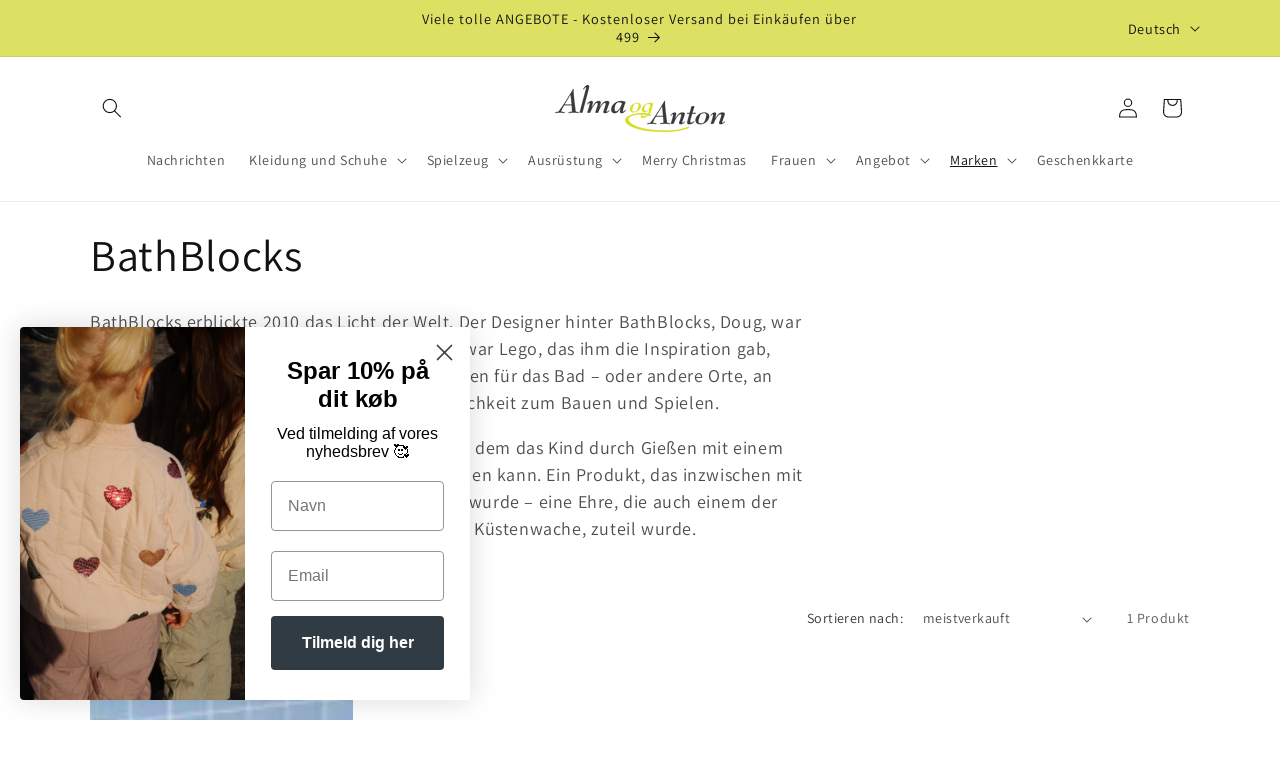

--- FILE ---
content_type: text/html; charset=utf-8
request_url: https://www.almaoganton.dk/de/collections/bathblocks
body_size: 37336
content:
<!doctype html>
<html class="js" lang="de">
  <head>
    <meta charset="utf-8">
    <meta http-equiv="X-UA-Compatible" content="IE=edge">
    <meta name="viewport" content="width=device-width,initial-scale=1">
    <meta name="theme-color" content="">
    <link rel="canonical" href="https://www.almaoganton.dk/de/collections/bathblocks"><link rel="preconnect" href="https://fonts.shopifycdn.com" crossorigin><title>
      BathBlocks
 &ndash; Alma &amp; Anton</title>

    
      <meta name="description" content="BathBlocks erblickte 2010 das Licht der Welt. Der Designer hinter BathBlocks, Doug, war und ist sehr fasziniert von dänischem Lego. Es war Lego, das ihm die Inspiration gab, BathBlocks zu kreieren. Eine Welt aus Bausteinen für das Bad – oder andere Orte, an denen es Wasser und Kinder gibt und die Möglichkeit zum Bauen ">
    

    

<meta property="og:site_name" content="Alma &amp; Anton">
<meta property="og:url" content="https://www.almaoganton.dk/de/collections/bathblocks">
<meta property="og:title" content="BathBlocks">
<meta property="og:type" content="website">
<meta property="og:description" content="BathBlocks erblickte 2010 das Licht der Welt. Der Designer hinter BathBlocks, Doug, war und ist sehr fasziniert von dänischem Lego. Es war Lego, das ihm die Inspiration gab, BathBlocks zu kreieren. Eine Welt aus Bausteinen für das Bad – oder andere Orte, an denen es Wasser und Kinder gibt und die Möglichkeit zum Bauen "><meta property="og:image" content="http://www.almaoganton.dk/cdn/shop/collections/E8DF7618-7CFA-40B7-95D8-1DA2973F7DF8_4_5005_c.jpg?v=1615807229">
  <meta property="og:image:secure_url" content="https://www.almaoganton.dk/cdn/shop/collections/E8DF7618-7CFA-40B7-95D8-1DA2973F7DF8_4_5005_c.jpg?v=1615807229">
  <meta property="og:image:width" content="708">
  <meta property="og:image:height" content="340"><meta name="twitter:card" content="summary_large_image">
<meta name="twitter:title" content="BathBlocks">
<meta name="twitter:description" content="BathBlocks erblickte 2010 das Licht der Welt. Der Designer hinter BathBlocks, Doug, war und ist sehr fasziniert von dänischem Lego. Es war Lego, das ihm die Inspiration gab, BathBlocks zu kreieren. Eine Welt aus Bausteinen für das Bad – oder andere Orte, an denen es Wasser und Kinder gibt und die Möglichkeit zum Bauen ">


    <script src="//www.almaoganton.dk/cdn/shop/t/4/assets/constants.js?v=132983761750457495441732560455" defer="defer"></script>
    <script src="//www.almaoganton.dk/cdn/shop/t/4/assets/pubsub.js?v=158357773527763999511732560456" defer="defer"></script>
    <script src="//www.almaoganton.dk/cdn/shop/t/4/assets/global.js?v=152862011079830610291732560455" defer="defer"></script>
    <script src="//www.almaoganton.dk/cdn/shop/t/4/assets/details-disclosure.js?v=13653116266235556501732560455" defer="defer"></script>
    <script src="//www.almaoganton.dk/cdn/shop/t/4/assets/details-modal.js?v=25581673532751508451732560455" defer="defer"></script>
    <script src="//www.almaoganton.dk/cdn/shop/t/4/assets/search-form.js?v=133129549252120666541732560456" defer="defer"></script><script src="//www.almaoganton.dk/cdn/shop/t/4/assets/animations.js?v=88693664871331136111732560454" defer="defer"></script><script>window.performance && window.performance.mark && window.performance.mark('shopify.content_for_header.start');</script><meta name="facebook-domain-verification" content="qin0kfq198ioy10agffbw6osgwtd8h">
<meta id="shopify-digital-wallet" name="shopify-digital-wallet" content="/50678366392/digital_wallets/dialog">
<meta name="shopify-checkout-api-token" content="093e2b37782d1370f75c085e596b7690">
<meta id="in-context-paypal-metadata" data-shop-id="50678366392" data-venmo-supported="false" data-environment="production" data-locale="de_DE" data-paypal-v4="true" data-currency="DKK">
<link rel="alternate" type="application/atom+xml" title="Feed" href="/de/collections/bathblocks.atom" />
<link rel="alternate" hreflang="x-default" href="https://www.almaoganton.dk/collections/bathblocks">
<link rel="alternate" hreflang="da" href="https://www.almaoganton.dk/collections/bathblocks">
<link rel="alternate" hreflang="de" href="https://www.almaoganton.dk/de/collections/bathblocks">
<link rel="alternate" type="application/json+oembed" href="https://www.almaoganton.dk/de/collections/bathblocks.oembed">
<script async="async" src="/checkouts/internal/preloads.js?locale=de-DK"></script>
<script id="shopify-features" type="application/json">{"accessToken":"093e2b37782d1370f75c085e596b7690","betas":["rich-media-storefront-analytics"],"domain":"www.almaoganton.dk","predictiveSearch":true,"shopId":50678366392,"locale":"de"}</script>
<script>var Shopify = Shopify || {};
Shopify.shop = "alma-anton.myshopify.com";
Shopify.locale = "de";
Shopify.currency = {"active":"DKK","rate":"1.0"};
Shopify.country = "DK";
Shopify.theme = {"name":"Dawn","id":174759149891,"schema_name":"Dawn","schema_version":"15.2.0","theme_store_id":887,"role":"main"};
Shopify.theme.handle = "null";
Shopify.theme.style = {"id":null,"handle":null};
Shopify.cdnHost = "www.almaoganton.dk/cdn";
Shopify.routes = Shopify.routes || {};
Shopify.routes.root = "/de/";</script>
<script type="module">!function(o){(o.Shopify=o.Shopify||{}).modules=!0}(window);</script>
<script>!function(o){function n(){var o=[];function n(){o.push(Array.prototype.slice.apply(arguments))}return n.q=o,n}var t=o.Shopify=o.Shopify||{};t.loadFeatures=n(),t.autoloadFeatures=n()}(window);</script>
<script id="shop-js-analytics" type="application/json">{"pageType":"collection"}</script>
<script defer="defer" async type="module" src="//www.almaoganton.dk/cdn/shopifycloud/shop-js/modules/v2/client.init-shop-cart-sync_HUjMWWU5.de.esm.js"></script>
<script defer="defer" async type="module" src="//www.almaoganton.dk/cdn/shopifycloud/shop-js/modules/v2/chunk.common_QpfDqRK1.esm.js"></script>
<script type="module">
  await import("//www.almaoganton.dk/cdn/shopifycloud/shop-js/modules/v2/client.init-shop-cart-sync_HUjMWWU5.de.esm.js");
await import("//www.almaoganton.dk/cdn/shopifycloud/shop-js/modules/v2/chunk.common_QpfDqRK1.esm.js");

  window.Shopify.SignInWithShop?.initShopCartSync?.({"fedCMEnabled":true,"windoidEnabled":true});

</script>
<script>(function() {
  var isLoaded = false;
  function asyncLoad() {
    if (isLoaded) return;
    isLoaded = true;
    var urls = ["https:\/\/cdn.shopify.com\/s\/files\/1\/0506\/7836\/6392\/t\/1\/assets\/pop_50678366392.js?v=1670274453\u0026shop=alma-anton.myshopify.com","https:\/\/static.klaviyo.com\/onsite\/js\/SWkVEY\/klaviyo.js?company_id=SWkVEY\u0026shop=alma-anton.myshopify.com"];
    for (var i = 0; i < urls.length; i++) {
      var s = document.createElement('script');
      s.type = 'text/javascript';
      s.async = true;
      s.src = urls[i];
      var x = document.getElementsByTagName('script')[0];
      x.parentNode.insertBefore(s, x);
    }
  };
  if(window.attachEvent) {
    window.attachEvent('onload', asyncLoad);
  } else {
    window.addEventListener('load', asyncLoad, false);
  }
})();</script>
<script id="__st">var __st={"a":50678366392,"offset":3600,"reqid":"c4c62d85-8208-48d3-a1be-708f6a319723-1768705566","pageurl":"www.almaoganton.dk\/de\/collections\/bathblocks","u":"5451fee4c265","p":"collection","rtyp":"collection","rid":262027608248};</script>
<script>window.ShopifyPaypalV4VisibilityTracking = true;</script>
<script id="captcha-bootstrap">!function(){'use strict';const t='contact',e='account',n='new_comment',o=[[t,t],['blogs',n],['comments',n],[t,'customer']],c=[[e,'customer_login'],[e,'guest_login'],[e,'recover_customer_password'],[e,'create_customer']],r=t=>t.map((([t,e])=>`form[action*='/${t}']:not([data-nocaptcha='true']) input[name='form_type'][value='${e}']`)).join(','),a=t=>()=>t?[...document.querySelectorAll(t)].map((t=>t.form)):[];function s(){const t=[...o],e=r(t);return a(e)}const i='password',u='form_key',d=['recaptcha-v3-token','g-recaptcha-response','h-captcha-response',i],f=()=>{try{return window.sessionStorage}catch{return}},m='__shopify_v',_=t=>t.elements[u];function p(t,e,n=!1){try{const o=window.sessionStorage,c=JSON.parse(o.getItem(e)),{data:r}=function(t){const{data:e,action:n}=t;return t[m]||n?{data:e,action:n}:{data:t,action:n}}(c);for(const[e,n]of Object.entries(r))t.elements[e]&&(t.elements[e].value=n);n&&o.removeItem(e)}catch(o){console.error('form repopulation failed',{error:o})}}const l='form_type',E='cptcha';function T(t){t.dataset[E]=!0}const w=window,h=w.document,L='Shopify',v='ce_forms',y='captcha';let A=!1;((t,e)=>{const n=(g='f06e6c50-85a8-45c8-87d0-21a2b65856fe',I='https://cdn.shopify.com/shopifycloud/storefront-forms-hcaptcha/ce_storefront_forms_captcha_hcaptcha.v1.5.2.iife.js',D={infoText:'Durch hCaptcha geschützt',privacyText:'Datenschutz',termsText:'Allgemeine Geschäftsbedingungen'},(t,e,n)=>{const o=w[L][v],c=o.bindForm;if(c)return c(t,g,e,D).then(n);var r;o.q.push([[t,g,e,D],n]),r=I,A||(h.body.append(Object.assign(h.createElement('script'),{id:'captcha-provider',async:!0,src:r})),A=!0)});var g,I,D;w[L]=w[L]||{},w[L][v]=w[L][v]||{},w[L][v].q=[],w[L][y]=w[L][y]||{},w[L][y].protect=function(t,e){n(t,void 0,e),T(t)},Object.freeze(w[L][y]),function(t,e,n,w,h,L){const[v,y,A,g]=function(t,e,n){const i=e?o:[],u=t?c:[],d=[...i,...u],f=r(d),m=r(i),_=r(d.filter((([t,e])=>n.includes(e))));return[a(f),a(m),a(_),s()]}(w,h,L),I=t=>{const e=t.target;return e instanceof HTMLFormElement?e:e&&e.form},D=t=>v().includes(t);t.addEventListener('submit',(t=>{const e=I(t);if(!e)return;const n=D(e)&&!e.dataset.hcaptchaBound&&!e.dataset.recaptchaBound,o=_(e),c=g().includes(e)&&(!o||!o.value);(n||c)&&t.preventDefault(),c&&!n&&(function(t){try{if(!f())return;!function(t){const e=f();if(!e)return;const n=_(t);if(!n)return;const o=n.value;o&&e.removeItem(o)}(t);const e=Array.from(Array(32),(()=>Math.random().toString(36)[2])).join('');!function(t,e){_(t)||t.append(Object.assign(document.createElement('input'),{type:'hidden',name:u})),t.elements[u].value=e}(t,e),function(t,e){const n=f();if(!n)return;const o=[...t.querySelectorAll(`input[type='${i}']`)].map((({name:t})=>t)),c=[...d,...o],r={};for(const[a,s]of new FormData(t).entries())c.includes(a)||(r[a]=s);n.setItem(e,JSON.stringify({[m]:1,action:t.action,data:r}))}(t,e)}catch(e){console.error('failed to persist form',e)}}(e),e.submit())}));const S=(t,e)=>{t&&!t.dataset[E]&&(n(t,e.some((e=>e===t))),T(t))};for(const o of['focusin','change'])t.addEventListener(o,(t=>{const e=I(t);D(e)&&S(e,y())}));const B=e.get('form_key'),M=e.get(l),P=B&&M;t.addEventListener('DOMContentLoaded',(()=>{const t=y();if(P)for(const e of t)e.elements[l].value===M&&p(e,B);[...new Set([...A(),...v().filter((t=>'true'===t.dataset.shopifyCaptcha))])].forEach((e=>S(e,t)))}))}(h,new URLSearchParams(w.location.search),n,t,e,['guest_login'])})(!0,!0)}();</script>
<script integrity="sha256-4kQ18oKyAcykRKYeNunJcIwy7WH5gtpwJnB7kiuLZ1E=" data-source-attribution="shopify.loadfeatures" defer="defer" src="//www.almaoganton.dk/cdn/shopifycloud/storefront/assets/storefront/load_feature-a0a9edcb.js" crossorigin="anonymous"></script>
<script data-source-attribution="shopify.dynamic_checkout.dynamic.init">var Shopify=Shopify||{};Shopify.PaymentButton=Shopify.PaymentButton||{isStorefrontPortableWallets:!0,init:function(){window.Shopify.PaymentButton.init=function(){};var t=document.createElement("script");t.src="https://www.almaoganton.dk/cdn/shopifycloud/portable-wallets/latest/portable-wallets.de.js",t.type="module",document.head.appendChild(t)}};
</script>
<script data-source-attribution="shopify.dynamic_checkout.buyer_consent">
  function portableWalletsHideBuyerConsent(e){var t=document.getElementById("shopify-buyer-consent"),n=document.getElementById("shopify-subscription-policy-button");t&&n&&(t.classList.add("hidden"),t.setAttribute("aria-hidden","true"),n.removeEventListener("click",e))}function portableWalletsShowBuyerConsent(e){var t=document.getElementById("shopify-buyer-consent"),n=document.getElementById("shopify-subscription-policy-button");t&&n&&(t.classList.remove("hidden"),t.removeAttribute("aria-hidden"),n.addEventListener("click",e))}window.Shopify?.PaymentButton&&(window.Shopify.PaymentButton.hideBuyerConsent=portableWalletsHideBuyerConsent,window.Shopify.PaymentButton.showBuyerConsent=portableWalletsShowBuyerConsent);
</script>
<script data-source-attribution="shopify.dynamic_checkout.cart.bootstrap">document.addEventListener("DOMContentLoaded",(function(){function t(){return document.querySelector("shopify-accelerated-checkout-cart, shopify-accelerated-checkout")}if(t())Shopify.PaymentButton.init();else{new MutationObserver((function(e,n){t()&&(Shopify.PaymentButton.init(),n.disconnect())})).observe(document.body,{childList:!0,subtree:!0})}}));
</script>
<script id='scb4127' type='text/javascript' async='' src='https://www.almaoganton.dk/cdn/shopifycloud/privacy-banner/storefront-banner.js'></script><link id="shopify-accelerated-checkout-styles" rel="stylesheet" media="screen" href="https://www.almaoganton.dk/cdn/shopifycloud/portable-wallets/latest/accelerated-checkout-backwards-compat.css" crossorigin="anonymous">
<style id="shopify-accelerated-checkout-cart">
        #shopify-buyer-consent {
  margin-top: 1em;
  display: inline-block;
  width: 100%;
}

#shopify-buyer-consent.hidden {
  display: none;
}

#shopify-subscription-policy-button {
  background: none;
  border: none;
  padding: 0;
  text-decoration: underline;
  font-size: inherit;
  cursor: pointer;
}

#shopify-subscription-policy-button::before {
  box-shadow: none;
}

      </style>
<script id="sections-script" data-sections="header" defer="defer" src="//www.almaoganton.dk/cdn/shop/t/4/compiled_assets/scripts.js?v=3069"></script>
<script>window.performance && window.performance.mark && window.performance.mark('shopify.content_for_header.end');</script>
<script>window._usfTheme={
    id:174759149891,
    name:"Dawn",
    version:"15.2.0",
    vendor:"Shopify",
    applied:1,
    assetUrl:"//www.almaoganton.dk/cdn/shop/t/4/assets/usf-boot.js?v=110272527684174994151737396122"
};
window._usfCustomerTags = null;
window._usfCollectionId = 262027608248;
window._usfCollectionDefaultSort = "best-selling";
window._usfLocale = "de";
window._usfRootUrl = "\/de";
window.usf = {
  settings: {"version":"1.0.2.4112","shop":"alma-anton.myshopify.com","siteId":"6850a4e8-0c76-43e3-a636-05caa255c5e8","resUrl":"//cdn.shopify.com/s/files/1/0257/0108/9360/t/85/assets/","analyticsApiUrl":"https://svc-121-analytics-usf.hotyon.com/set","searchSvcUrl":"https://svc-121-usf.hotyon.com/","enabledPlugins":["preview-usf"],"showGotoTop":1,"mobileBreakpoint":767,"decimals":2,"decimalDisplay":",","thousandSeparator":".","currency":"DKK","priceLongFormat":"{0} DKK","priceFormat":"{0} kr","plugins":{},"revision":79765147,"filters":{"horz":1,"filtersHorzStyle":"default","filtersHorzPosition":"left","filtersMobileStyle":"default"},"instantSearch":{"searchBoxSelector":"input[name=q]","numOfSuggestions":6,"numOfProductMatches":6,"numOfCollections":4,"numOfPages":4,"layout":"two-columns","productDisplayType":"list","productColumnPosition":"right","productsPerRow":2,"showPopularProducts":1,"numOfPopularProducts":6,"numOfRecentSearches":5},"search":{"sortFields":["r","title","-title","date","-date","price","-price","percentSale","-percentSale","-discount"],"searchResultsUrl":"/pages/search-results","more":"more","itemsPerPage":28,"imageSizeType":"fixed","imageSize":"600,350","showSearchInputOnSearchPage":1,"showAltImage":1,"showVendor":1,"showSale":1,"showSoldOut":1,"canChangeUrl":1},"collections":{"collectionsPageUrl":"/pages/collections"},"filterNavigation":{"showFilterArea":1,"showSingle":1,"showProductCount":1},"translation_da":{"search":"Search","latestSearches":"Latest searches","popularSearches":"Popular searches","viewAllResultsFor":"view all results for <span class=\"usf-highlight\">{0}</span>","viewAllResults":"view all results","noMatchesFoundFor":"No matches found for \"<b>{0}</b>\". Please try again with a different term.","productSearchResultWithTermSummary":"<b>{0}</b> results for '<b>{1}</b>'","productSearchResultSummary":"<b>{0}</b> products","productSearchNoResults":"<h2>No matching for '<b>{0}</b>'.</h2><p>But don't give up – check the filters, spelling or try less specific search terms.</p>","productSearchNoResultsEmptyTerm":"<h2>No results found.</h2><p>But don't give up – check the filters or try less specific terms.</p>","clearAll":"Clear all","clear":"Clear","clearAllFilters":"Clear all filters","clearFiltersBy":"Clear filters by {0}","filterBy":"Filter by {0}","sort":"Sort","sortBy_r":"Relevance","sortBy_title":"Title: A-Z","sortBy_-title":"Title: Z-A","sortBy_date":"Date: Old to New","sortBy_-date":"Date: New to Old","sortBy_price":"Price: Low to High","sortBy_-price":"Price: High to Low","sortBy_percentSale":"Percent sales: Low to High","sortBy_-percentSale":"Percent sales: High to Low","sortBy_-discount":"Discount: High to Low","sortBy_bestselling":"Best selling","sortBy_-available":"Inventory: High to Low","sortBy_producttype":"Product Type: A-Z","sortBy_-producttype":"Product Type: Z-A","filters":"Filters","filterOptions":"Filter options","clearFilterOptions":"Clear all filter options","youHaveViewed":"You've viewed {0} of {1} products","loadMore":"Load more","loadPrev":"Load previous","productMatches":"Product matches","trending":"Trending","didYouMean":"Sorry, nothing found for '<b>{0}</b>'.<br>Did you mean '<b>{1}</b>'?","searchSuggestions":"Search suggestions","popularSearch":"Popular search","quantity":"Quantity","selectedVariantNotAvailable":"The selected variant is not available.","addToCart":"Add to cart","seeFullDetails":"See full details","chooseOptions":"Choose options","quickView":"Quick view","sale":"Sale","save":"Save","soldOut":"Sold out","viewItems":"View items","more":"More","all":"All","prevPage":"Previous page","gotoPage":"Go to page {0}","nextPage":"Next page","from":"From","collections":"Collections","pages":"Pages"}}
}
</script>
<script src="//www.almaoganton.dk/cdn/shop/t/4/assets/usf-boot.js?v=110272527684174994151737396122" async></script>


    <style data-shopify>
      @font-face {
  font-family: Assistant;
  font-weight: 400;
  font-style: normal;
  font-display: swap;
  src: url("//www.almaoganton.dk/cdn/fonts/assistant/assistant_n4.9120912a469cad1cc292572851508ca49d12e768.woff2") format("woff2"),
       url("//www.almaoganton.dk/cdn/fonts/assistant/assistant_n4.6e9875ce64e0fefcd3f4446b7ec9036b3ddd2985.woff") format("woff");
}

      @font-face {
  font-family: Assistant;
  font-weight: 700;
  font-style: normal;
  font-display: swap;
  src: url("//www.almaoganton.dk/cdn/fonts/assistant/assistant_n7.bf44452348ec8b8efa3aa3068825305886b1c83c.woff2") format("woff2"),
       url("//www.almaoganton.dk/cdn/fonts/assistant/assistant_n7.0c887fee83f6b3bda822f1150b912c72da0f7b64.woff") format("woff");
}

      
      
      @font-face {
  font-family: Assistant;
  font-weight: 400;
  font-style: normal;
  font-display: swap;
  src: url("//www.almaoganton.dk/cdn/fonts/assistant/assistant_n4.9120912a469cad1cc292572851508ca49d12e768.woff2") format("woff2"),
       url("//www.almaoganton.dk/cdn/fonts/assistant/assistant_n4.6e9875ce64e0fefcd3f4446b7ec9036b3ddd2985.woff") format("woff");
}


      
        :root,
        .color-scheme-1 {
          --color-background: 255,255,255;
        
          --gradient-background: #ffffff;
        

        

        --color-foreground: 18,18,18;
        --color-background-contrast: 191,191,191;
        --color-shadow: 18,18,18;
        --color-button: 18,18,18;
        --color-button-text: 255,255,255;
        --color-secondary-button: 255,255,255;
        --color-secondary-button-text: 18,18,18;
        --color-link: 18,18,18;
        --color-badge-foreground: 18,18,18;
        --color-badge-background: 255,255,255;
        --color-badge-border: 18,18,18;
        --payment-terms-background-color: rgb(255 255 255);
      }
      
        
        .color-scheme-2 {
          --color-background: 220,225,100;
        
          --gradient-background: #dce164;
        

        

        --color-foreground: 18,18,18;
        --color-background-contrast: 160,165,32;
        --color-shadow: 18,18,18;
        --color-button: 18,18,18;
        --color-button-text: 243,243,243;
        --color-secondary-button: 220,225,100;
        --color-secondary-button-text: 18,18,18;
        --color-link: 18,18,18;
        --color-badge-foreground: 18,18,18;
        --color-badge-background: 220,225,100;
        --color-badge-border: 18,18,18;
        --payment-terms-background-color: rgb(220 225 100);
      }
      
        
        .color-scheme-3 {
          --color-background: 36,40,51;
        
          --gradient-background: #242833;
        

        

        --color-foreground: 255,255,255;
        --color-background-contrast: 47,52,66;
        --color-shadow: 18,18,18;
        --color-button: 255,255,255;
        --color-button-text: 0,0,0;
        --color-secondary-button: 36,40,51;
        --color-secondary-button-text: 255,255,255;
        --color-link: 255,255,255;
        --color-badge-foreground: 255,255,255;
        --color-badge-background: 36,40,51;
        --color-badge-border: 255,255,255;
        --payment-terms-background-color: rgb(36 40 51);
      }
      
        
        .color-scheme-4 {
          --color-background: 18,18,18;
        
          --gradient-background: #121212;
        

        

        --color-foreground: 255,255,255;
        --color-background-contrast: 146,146,146;
        --color-shadow: 18,18,18;
        --color-button: 255,255,255;
        --color-button-text: 18,18,18;
        --color-secondary-button: 18,18,18;
        --color-secondary-button-text: 255,255,255;
        --color-link: 255,255,255;
        --color-badge-foreground: 255,255,255;
        --color-badge-background: 18,18,18;
        --color-badge-border: 255,255,255;
        --payment-terms-background-color: rgb(18 18 18);
      }
      
        
        .color-scheme-5 {
          --color-background: 51,79,180;
        
          --gradient-background: #334fb4;
        

        

        --color-foreground: 255,255,255;
        --color-background-contrast: 23,35,81;
        --color-shadow: 18,18,18;
        --color-button: 255,255,255;
        --color-button-text: 51,79,180;
        --color-secondary-button: 51,79,180;
        --color-secondary-button-text: 255,255,255;
        --color-link: 255,255,255;
        --color-badge-foreground: 255,255,255;
        --color-badge-background: 51,79,180;
        --color-badge-border: 255,255,255;
        --payment-terms-background-color: rgb(51 79 180);
      }
      

      body, .color-scheme-1, .color-scheme-2, .color-scheme-3, .color-scheme-4, .color-scheme-5 {
        color: rgba(var(--color-foreground), 0.75);
        background-color: rgb(var(--color-background));
      }

      :root {
        --font-body-family: Assistant, sans-serif;
        --font-body-style: normal;
        --font-body-weight: 400;
        --font-body-weight-bold: 700;

        --font-heading-family: Assistant, sans-serif;
        --font-heading-style: normal;
        --font-heading-weight: 400;

        --font-body-scale: 1.0;
        --font-heading-scale: 1.1;

        --media-padding: px;
        --media-border-opacity: 0.05;
        --media-border-width: 1px;
        --media-radius: 0px;
        --media-shadow-opacity: 0.0;
        --media-shadow-horizontal-offset: 0px;
        --media-shadow-vertical-offset: 4px;
        --media-shadow-blur-radius: 5px;
        --media-shadow-visible: 0;

        --page-width: 120rem;
        --page-width-margin: 0rem;

        --product-card-image-padding: 0.0rem;
        --product-card-corner-radius: 0.0rem;
        --product-card-text-alignment: left;
        --product-card-border-width: 0.0rem;
        --product-card-border-opacity: 0.1;
        --product-card-shadow-opacity: 0.0;
        --product-card-shadow-visible: 0;
        --product-card-shadow-horizontal-offset: 0.0rem;
        --product-card-shadow-vertical-offset: 0.4rem;
        --product-card-shadow-blur-radius: 0.5rem;

        --collection-card-image-padding: 0.0rem;
        --collection-card-corner-radius: 0.0rem;
        --collection-card-text-alignment: left;
        --collection-card-border-width: 0.0rem;
        --collection-card-border-opacity: 0.1;
        --collection-card-shadow-opacity: 0.0;
        --collection-card-shadow-visible: 0;
        --collection-card-shadow-horizontal-offset: 0.0rem;
        --collection-card-shadow-vertical-offset: 0.4rem;
        --collection-card-shadow-blur-radius: 0.5rem;

        --blog-card-image-padding: 0.0rem;
        --blog-card-corner-radius: 0.0rem;
        --blog-card-text-alignment: left;
        --blog-card-border-width: 0.0rem;
        --blog-card-border-opacity: 0.1;
        --blog-card-shadow-opacity: 0.0;
        --blog-card-shadow-visible: 0;
        --blog-card-shadow-horizontal-offset: 0.0rem;
        --blog-card-shadow-vertical-offset: 0.4rem;
        --blog-card-shadow-blur-radius: 0.5rem;

        --badge-corner-radius: 4.0rem;

        --popup-border-width: 1px;
        --popup-border-opacity: 0.1;
        --popup-corner-radius: 0px;
        --popup-shadow-opacity: 0.05;
        --popup-shadow-horizontal-offset: 0px;
        --popup-shadow-vertical-offset: 4px;
        --popup-shadow-blur-radius: 5px;

        --drawer-border-width: 1px;
        --drawer-border-opacity: 0.1;
        --drawer-shadow-opacity: 0.0;
        --drawer-shadow-horizontal-offset: 0px;
        --drawer-shadow-vertical-offset: 4px;
        --drawer-shadow-blur-radius: 5px;

        --spacing-sections-desktop: 0px;
        --spacing-sections-mobile: 0px;

        --grid-desktop-vertical-spacing: 8px;
        --grid-desktop-horizontal-spacing: 8px;
        --grid-mobile-vertical-spacing: 4px;
        --grid-mobile-horizontal-spacing: 4px;

        --text-boxes-border-opacity: 0.1;
        --text-boxes-border-width: 0px;
        --text-boxes-radius: 0px;
        --text-boxes-shadow-opacity: 0.0;
        --text-boxes-shadow-visible: 0;
        --text-boxes-shadow-horizontal-offset: 0px;
        --text-boxes-shadow-vertical-offset: 4px;
        --text-boxes-shadow-blur-radius: 5px;

        --buttons-radius: 0px;
        --buttons-radius-outset: 0px;
        --buttons-border-width: 1px;
        --buttons-border-opacity: 1.0;
        --buttons-shadow-opacity: 0.0;
        --buttons-shadow-visible: 0;
        --buttons-shadow-horizontal-offset: 0px;
        --buttons-shadow-vertical-offset: 4px;
        --buttons-shadow-blur-radius: 5px;
        --buttons-border-offset: 0px;

        --inputs-radius: 0px;
        --inputs-border-width: 1px;
        --inputs-border-opacity: 0.55;
        --inputs-shadow-opacity: 0.0;
        --inputs-shadow-horizontal-offset: 0px;
        --inputs-margin-offset: 0px;
        --inputs-shadow-vertical-offset: 6px;
        --inputs-shadow-blur-radius: 5px;
        --inputs-radius-outset: 0px;

        --variant-pills-radius: 40px;
        --variant-pills-border-width: 1px;
        --variant-pills-border-opacity: 0.55;
        --variant-pills-shadow-opacity: 0.0;
        --variant-pills-shadow-horizontal-offset: 0px;
        --variant-pills-shadow-vertical-offset: 4px;
        --variant-pills-shadow-blur-radius: 5px;
      }

      *,
      *::before,
      *::after {
        box-sizing: inherit;
      }

      html {
        box-sizing: border-box;
        font-size: calc(var(--font-body-scale) * 62.5%);
        height: 100%;
      }

      body {
        display: grid;
        grid-template-rows: auto auto 1fr auto;
        grid-template-columns: 100%;
        min-height: 100%;
        margin: 0;
        font-size: 1.5rem;
        letter-spacing: 0.06rem;
        line-height: calc(1 + 0.8 / var(--font-body-scale));
        font-family: var(--font-body-family);
        font-style: var(--font-body-style);
        font-weight: var(--font-body-weight);
      }

      @media screen and (min-width: 750px) {
        body {
          font-size: 1.6rem;
        }
      }
    </style>

    <link href="//www.almaoganton.dk/cdn/shop/t/4/assets/base.css?v=17594326160229087541740146618" rel="stylesheet" type="text/css" media="all" />
    <link rel="stylesheet" href="//www.almaoganton.dk/cdn/shop/t/4/assets/component-cart-items.css?v=123238115697927560811732560454" media="print" onload="this.media='all'"><link href="//www.almaoganton.dk/cdn/shop/t/4/assets/component-cart-drawer.css?v=112801333748515159671732560454" rel="stylesheet" type="text/css" media="all" />
      <link href="//www.almaoganton.dk/cdn/shop/t/4/assets/component-cart.css?v=164708765130180853531732560454" rel="stylesheet" type="text/css" media="all" />
      <link href="//www.almaoganton.dk/cdn/shop/t/4/assets/component-totals.css?v=15906652033866631521732560455" rel="stylesheet" type="text/css" media="all" />
      <link href="//www.almaoganton.dk/cdn/shop/t/4/assets/component-price.css?v=70172745017360139101732560454" rel="stylesheet" type="text/css" media="all" />
      <link href="//www.almaoganton.dk/cdn/shop/t/4/assets/component-discounts.css?v=152760482443307489271732560454" rel="stylesheet" type="text/css" media="all" />

      <link rel="preload" as="font" href="//www.almaoganton.dk/cdn/fonts/assistant/assistant_n4.9120912a469cad1cc292572851508ca49d12e768.woff2" type="font/woff2" crossorigin>
      

      <link rel="preload" as="font" href="//www.almaoganton.dk/cdn/fonts/assistant/assistant_n4.9120912a469cad1cc292572851508ca49d12e768.woff2" type="font/woff2" crossorigin>
      
<link href="//www.almaoganton.dk/cdn/shop/t/4/assets/component-localization-form.css?v=170315343355214948141732560454" rel="stylesheet" type="text/css" media="all" />
      <script src="//www.almaoganton.dk/cdn/shop/t/4/assets/localization-form.js?v=144176611646395275351732560456" defer="defer"></script><link
        rel="stylesheet"
        href="//www.almaoganton.dk/cdn/shop/t/4/assets/component-predictive-search.css?v=118923337488134913561732560454"
        media="print"
        onload="this.media='all'"
      ><script>
      if (Shopify.designMode) {
        document.documentElement.classList.add('shopify-design-mode');
      }
    </script>
  <script type="text/javascript">
  window.Pop = window.Pop || {};
  window.Pop.common = window.Pop.common || {};
  window.Pop.common.shop = {
    permanent_domain: 'alma-anton.myshopify.com',
    currency: "DKK",
    money_format: "{{amount_with_comma_separator}} kr",
    id: 50678366392
  };
  

  window.Pop.common.template = 'collection';
  window.Pop.common.cart = {};
  window.Pop.common.vapid_public_key = "BJuXCmrtTK335SuczdNVYrGVtP_WXn4jImChm49st7K7z7e8gxSZUKk4DhUpk8j2Xpiw5G4-ylNbMKLlKkUEU98=";
  window.Pop.global_config = {"asset_urls":{"loy":{},"rev":{},"pu":{"init_js":null},"widgets":{"init_js":"https:\/\/cdn.shopify.com\/s\/files\/1\/0194\/1736\/6592\/t\/1\/assets\/ba_widget_init.js?v=1728041536","modal_js":"https:\/\/cdn.shopify.com\/s\/files\/1\/0194\/1736\/6592\/t\/1\/assets\/ba_widget_modal.js?v=1728041538","modal_css":"https:\/\/cdn.shopify.com\/s\/files\/1\/0194\/1736\/6592\/t\/1\/assets\/ba_widget_modal.css?v=1654723622"},"forms":{},"global":{"helper_js":"https:\/\/cdn.shopify.com\/s\/files\/1\/0194\/1736\/6592\/t\/1\/assets\/ba_pop_tracking.js?v=1704919189"}},"proxy_paths":{"pop":"\/apps\/ba-pop","app_metrics":"\/apps\/ba-pop\/app_metrics","push_subscription":"\/apps\/ba-pop\/push"},"aat":["pop"],"pv":false,"sts":false,"bam":true,"batc":true,"base_money_format":"{{amount_with_comma_separator}} kr","online_store_version":1,"loy_js_api_enabled":false,"shop":{"id":50678366392,"name":"Alma \u0026 Anton","domain":"www.almaoganton.dk"}};
  window.Pop.widgets_config = {"id":53233,"active":false,"frequency_limit_amount":2,"frequency_limit_time_unit":"days","background_image":{"position":"none","widget_background_preview_url":""},"initial_state":{"body":"Tilmeld dig og modtag rabatkode","title":"Få 10% på din første ordre","cta_text":"RABATKODE","show_email":"true","action_text":"Saving...","footer_text":"Du bliver medlem af vores kundeklub - Du kan til hver en tid afmelde.","dismiss_text":"Nej tak","email_placeholder":"Email adresse","phone_placeholder":"Phone Number"},"success_state":{"body":"Kopier rabatkoden og indsæt den på din næste ordre for at få dine 10 % i rabat.","title":"Tak for din tilmelding","cta_text":"Fortsæt dit køb","cta_action":"open_url","redirect_url":"https:\/\/www.almaoganton.dk\/","open_url_new_tab":"false"},"closed_state":{"action":"show_sticky_bar","font_size":"20","action_text":"Få 10 % i rabat ","display_offset":"300","display_position":"bottom_left"},"error_state":{"submit_error":"Undskyld, prøv igen","invalid_email":"Email adressen findes ikke","error_subscribing":"Fejl ved tilmelding, prøv igen senere","already_registered":"Du er allerede tilmeldt","invalid_phone_number":"Please enter valid phone number!"},"trigger":{"action":"on_timer","delay_in_seconds":"5"},"colors":{"link_color":"#4FC3F7","sticky_bar_bg":"#C62828","cta_font_color":"#fff","body_font_color":"#000","sticky_bar_text":"#fff","background_color":"#fff","error_text_color":"#ff2626","title_font_color":"#000","footer_font_color":"#bbb","dismiss_font_color":"#bbb","cta_background_color":"#000","sticky_coupon_bar_bg":"#286ef8","error_text_background":"","sticky_coupon_bar_text":"#fff"},"sticky_coupon_bar":{"enabled":"false","message":"Don't forget to use your code"},"display_style":{"font":"Arial","size":"regular","align":"center"},"dismissable":true,"has_background":false,"opt_in_channels":["email"],"rules":[],"widget_css":".powered_by_rivo{\n  display: block;\n}\n.ba_widget_main_design {\n  background: #fff;\n}\n.ba_widget_content{text-align: center}\n.ba_widget_parent{\n  font-family: Arial;\n}\n.ba_widget_parent.background{\n}\n.ba_widget_left_content{\n}\n.ba_widget_right_content{\n}\n#ba_widget_cta_button:disabled{\n  background: #000cc;\n}\n#ba_widget_cta_button{\n  background: #000;\n  color: #fff;\n}\n#ba_widget_cta_button:after {\n  background: #000e0;\n}\n.ba_initial_state_title, .ba_success_state_title{\n  color: #000;\n}\n.ba_initial_state_body, .ba_success_state_body{\n  color: #000;\n}\n.ba_initial_state_dismiss_text{\n  color: #bbb;\n}\n.ba_initial_state_footer_text, .ba_initial_state_sms_agreement{\n  color: #bbb;\n}\n.ba_widget_error{\n  color: #ff2626;\n  background: ;\n}\n.ba_link_color{\n  color: #4FC3F7;\n}\n","custom_css":null,"logo":null};
</script>


<script type="text/javascript">
  

  (function() {
    //Global snippet for Email Popups
    //this is updated automatically - do not edit manually.
    document.addEventListener('DOMContentLoaded', function() {
      function loadScript(src, defer, done) {
        var js = document.createElement('script');
        js.src = src;
        js.defer = defer;
        js.onload = function(){done();};
        js.onerror = function(){
          done(new Error('Failed to load script ' + src));
        };
        document.head.appendChild(js);
      }

      function browserSupportsAllFeatures() {
        return window.Promise && window.fetch && window.Symbol;
      }

      if (browserSupportsAllFeatures()) {
        main();
      } else {
        loadScript('https://cdnjs.cloudflare.com/polyfill/v3/polyfill.min.js?features=Promise,fetch', true, main);
      }

      function loadAppScripts(){
        const popAppEmbedEnabled = document.getElementById("pop-app-embed-init");

        if (window.Pop.global_config.aat.includes("pop") && !popAppEmbedEnabled){
          loadScript(window.Pop.global_config.asset_urls.widgets.init_js, true, function(){});
        }
      }

      function main(err) {
        loadScript(window.Pop.global_config.asset_urls.global.helper_js, false, loadAppScripts);
      }
    });
  })();
</script>

<link href="https://monorail-edge.shopifysvc.com" rel="dns-prefetch">
<script>(function(){if ("sendBeacon" in navigator && "performance" in window) {try {var session_token_from_headers = performance.getEntriesByType('navigation')[0].serverTiming.find(x => x.name == '_s').description;} catch {var session_token_from_headers = undefined;}var session_cookie_matches = document.cookie.match(/_shopify_s=([^;]*)/);var session_token_from_cookie = session_cookie_matches && session_cookie_matches.length === 2 ? session_cookie_matches[1] : "";var session_token = session_token_from_headers || session_token_from_cookie || "";function handle_abandonment_event(e) {var entries = performance.getEntries().filter(function(entry) {return /monorail-edge.shopifysvc.com/.test(entry.name);});if (!window.abandonment_tracked && entries.length === 0) {window.abandonment_tracked = true;var currentMs = Date.now();var navigation_start = performance.timing.navigationStart;var payload = {shop_id: 50678366392,url: window.location.href,navigation_start,duration: currentMs - navigation_start,session_token,page_type: "collection"};window.navigator.sendBeacon("https://monorail-edge.shopifysvc.com/v1/produce", JSON.stringify({schema_id: "online_store_buyer_site_abandonment/1.1",payload: payload,metadata: {event_created_at_ms: currentMs,event_sent_at_ms: currentMs}}));}}window.addEventListener('pagehide', handle_abandonment_event);}}());</script>
<script id="web-pixels-manager-setup">(function e(e,d,r,n,o){if(void 0===o&&(o={}),!Boolean(null===(a=null===(i=window.Shopify)||void 0===i?void 0:i.analytics)||void 0===a?void 0:a.replayQueue)){var i,a;window.Shopify=window.Shopify||{};var t=window.Shopify;t.analytics=t.analytics||{};var s=t.analytics;s.replayQueue=[],s.publish=function(e,d,r){return s.replayQueue.push([e,d,r]),!0};try{self.performance.mark("wpm:start")}catch(e){}var l=function(){var e={modern:/Edge?\/(1{2}[4-9]|1[2-9]\d|[2-9]\d{2}|\d{4,})\.\d+(\.\d+|)|Firefox\/(1{2}[4-9]|1[2-9]\d|[2-9]\d{2}|\d{4,})\.\d+(\.\d+|)|Chrom(ium|e)\/(9{2}|\d{3,})\.\d+(\.\d+|)|(Maci|X1{2}).+ Version\/(15\.\d+|(1[6-9]|[2-9]\d|\d{3,})\.\d+)([,.]\d+|)( \(\w+\)|)( Mobile\/\w+|) Safari\/|Chrome.+OPR\/(9{2}|\d{3,})\.\d+\.\d+|(CPU[ +]OS|iPhone[ +]OS|CPU[ +]iPhone|CPU IPhone OS|CPU iPad OS)[ +]+(15[._]\d+|(1[6-9]|[2-9]\d|\d{3,})[._]\d+)([._]\d+|)|Android:?[ /-](13[3-9]|1[4-9]\d|[2-9]\d{2}|\d{4,})(\.\d+|)(\.\d+|)|Android.+Firefox\/(13[5-9]|1[4-9]\d|[2-9]\d{2}|\d{4,})\.\d+(\.\d+|)|Android.+Chrom(ium|e)\/(13[3-9]|1[4-9]\d|[2-9]\d{2}|\d{4,})\.\d+(\.\d+|)|SamsungBrowser\/([2-9]\d|\d{3,})\.\d+/,legacy:/Edge?\/(1[6-9]|[2-9]\d|\d{3,})\.\d+(\.\d+|)|Firefox\/(5[4-9]|[6-9]\d|\d{3,})\.\d+(\.\d+|)|Chrom(ium|e)\/(5[1-9]|[6-9]\d|\d{3,})\.\d+(\.\d+|)([\d.]+$|.*Safari\/(?![\d.]+ Edge\/[\d.]+$))|(Maci|X1{2}).+ Version\/(10\.\d+|(1[1-9]|[2-9]\d|\d{3,})\.\d+)([,.]\d+|)( \(\w+\)|)( Mobile\/\w+|) Safari\/|Chrome.+OPR\/(3[89]|[4-9]\d|\d{3,})\.\d+\.\d+|(CPU[ +]OS|iPhone[ +]OS|CPU[ +]iPhone|CPU IPhone OS|CPU iPad OS)[ +]+(10[._]\d+|(1[1-9]|[2-9]\d|\d{3,})[._]\d+)([._]\d+|)|Android:?[ /-](13[3-9]|1[4-9]\d|[2-9]\d{2}|\d{4,})(\.\d+|)(\.\d+|)|Mobile Safari.+OPR\/([89]\d|\d{3,})\.\d+\.\d+|Android.+Firefox\/(13[5-9]|1[4-9]\d|[2-9]\d{2}|\d{4,})\.\d+(\.\d+|)|Android.+Chrom(ium|e)\/(13[3-9]|1[4-9]\d|[2-9]\d{2}|\d{4,})\.\d+(\.\d+|)|Android.+(UC? ?Browser|UCWEB|U3)[ /]?(15\.([5-9]|\d{2,})|(1[6-9]|[2-9]\d|\d{3,})\.\d+)\.\d+|SamsungBrowser\/(5\.\d+|([6-9]|\d{2,})\.\d+)|Android.+MQ{2}Browser\/(14(\.(9|\d{2,})|)|(1[5-9]|[2-9]\d|\d{3,})(\.\d+|))(\.\d+|)|K[Aa][Ii]OS\/(3\.\d+|([4-9]|\d{2,})\.\d+)(\.\d+|)/},d=e.modern,r=e.legacy,n=navigator.userAgent;return n.match(d)?"modern":n.match(r)?"legacy":"unknown"}(),u="modern"===l?"modern":"legacy",c=(null!=n?n:{modern:"",legacy:""})[u],f=function(e){return[e.baseUrl,"/wpm","/b",e.hashVersion,"modern"===e.buildTarget?"m":"l",".js"].join("")}({baseUrl:d,hashVersion:r,buildTarget:u}),m=function(e){var d=e.version,r=e.bundleTarget,n=e.surface,o=e.pageUrl,i=e.monorailEndpoint;return{emit:function(e){var a=e.status,t=e.errorMsg,s=(new Date).getTime(),l=JSON.stringify({metadata:{event_sent_at_ms:s},events:[{schema_id:"web_pixels_manager_load/3.1",payload:{version:d,bundle_target:r,page_url:o,status:a,surface:n,error_msg:t},metadata:{event_created_at_ms:s}}]});if(!i)return console&&console.warn&&console.warn("[Web Pixels Manager] No Monorail endpoint provided, skipping logging."),!1;try{return self.navigator.sendBeacon.bind(self.navigator)(i,l)}catch(e){}var u=new XMLHttpRequest;try{return u.open("POST",i,!0),u.setRequestHeader("Content-Type","text/plain"),u.send(l),!0}catch(e){return console&&console.warn&&console.warn("[Web Pixels Manager] Got an unhandled error while logging to Monorail."),!1}}}}({version:r,bundleTarget:l,surface:e.surface,pageUrl:self.location.href,monorailEndpoint:e.monorailEndpoint});try{o.browserTarget=l,function(e){var d=e.src,r=e.async,n=void 0===r||r,o=e.onload,i=e.onerror,a=e.sri,t=e.scriptDataAttributes,s=void 0===t?{}:t,l=document.createElement("script"),u=document.querySelector("head"),c=document.querySelector("body");if(l.async=n,l.src=d,a&&(l.integrity=a,l.crossOrigin="anonymous"),s)for(var f in s)if(Object.prototype.hasOwnProperty.call(s,f))try{l.dataset[f]=s[f]}catch(e){}if(o&&l.addEventListener("load",o),i&&l.addEventListener("error",i),u)u.appendChild(l);else{if(!c)throw new Error("Did not find a head or body element to append the script");c.appendChild(l)}}({src:f,async:!0,onload:function(){if(!function(){var e,d;return Boolean(null===(d=null===(e=window.Shopify)||void 0===e?void 0:e.analytics)||void 0===d?void 0:d.initialized)}()){var d=window.webPixelsManager.init(e)||void 0;if(d){var r=window.Shopify.analytics;r.replayQueue.forEach((function(e){var r=e[0],n=e[1],o=e[2];d.publishCustomEvent(r,n,o)})),r.replayQueue=[],r.publish=d.publishCustomEvent,r.visitor=d.visitor,r.initialized=!0}}},onerror:function(){return m.emit({status:"failed",errorMsg:"".concat(f," has failed to load")})},sri:function(e){var d=/^sha384-[A-Za-z0-9+/=]+$/;return"string"==typeof e&&d.test(e)}(c)?c:"",scriptDataAttributes:o}),m.emit({status:"loading"})}catch(e){m.emit({status:"failed",errorMsg:(null==e?void 0:e.message)||"Unknown error"})}}})({shopId: 50678366392,storefrontBaseUrl: "https://www.almaoganton.dk",extensionsBaseUrl: "https://extensions.shopifycdn.com/cdn/shopifycloud/web-pixels-manager",monorailEndpoint: "https://monorail-edge.shopifysvc.com/unstable/produce_batch",surface: "storefront-renderer",enabledBetaFlags: ["2dca8a86"],webPixelsConfigList: [{"id":"2609873219","configuration":"{\"accountID\":\"SWkVEY\",\"webPixelConfig\":\"eyJlbmFibGVBZGRlZFRvQ2FydEV2ZW50cyI6IHRydWV9\"}","eventPayloadVersion":"v1","runtimeContext":"STRICT","scriptVersion":"524f6c1ee37bacdca7657a665bdca589","type":"APP","apiClientId":123074,"privacyPurposes":["ANALYTICS","MARKETING"],"dataSharingAdjustments":{"protectedCustomerApprovalScopes":["read_customer_address","read_customer_email","read_customer_name","read_customer_personal_data","read_customer_phone"]}},{"id":"444662083","configuration":"{\"pixel_id\":\"1132719058152794\",\"pixel_type\":\"facebook_pixel\",\"metaapp_system_user_token\":\"-\"}","eventPayloadVersion":"v1","runtimeContext":"OPEN","scriptVersion":"ca16bc87fe92b6042fbaa3acc2fbdaa6","type":"APP","apiClientId":2329312,"privacyPurposes":["ANALYTICS","MARKETING","SALE_OF_DATA"],"dataSharingAdjustments":{"protectedCustomerApprovalScopes":["read_customer_address","read_customer_email","read_customer_name","read_customer_personal_data","read_customer_phone"]}},{"id":"shopify-app-pixel","configuration":"{}","eventPayloadVersion":"v1","runtimeContext":"STRICT","scriptVersion":"0450","apiClientId":"shopify-pixel","type":"APP","privacyPurposes":["ANALYTICS","MARKETING"]},{"id":"shopify-custom-pixel","eventPayloadVersion":"v1","runtimeContext":"LAX","scriptVersion":"0450","apiClientId":"shopify-pixel","type":"CUSTOM","privacyPurposes":["ANALYTICS","MARKETING"]}],isMerchantRequest: false,initData: {"shop":{"name":"Alma \u0026 Anton","paymentSettings":{"currencyCode":"DKK"},"myshopifyDomain":"alma-anton.myshopify.com","countryCode":"DK","storefrontUrl":"https:\/\/www.almaoganton.dk\/de"},"customer":null,"cart":null,"checkout":null,"productVariants":[],"purchasingCompany":null},},"https://www.almaoganton.dk/cdn","fcfee988w5aeb613cpc8e4bc33m6693e112",{"modern":"","legacy":""},{"shopId":"50678366392","storefrontBaseUrl":"https:\/\/www.almaoganton.dk","extensionBaseUrl":"https:\/\/extensions.shopifycdn.com\/cdn\/shopifycloud\/web-pixels-manager","surface":"storefront-renderer","enabledBetaFlags":"[\"2dca8a86\"]","isMerchantRequest":"false","hashVersion":"fcfee988w5aeb613cpc8e4bc33m6693e112","publish":"custom","events":"[[\"page_viewed\",{}],[\"collection_viewed\",{\"collection\":{\"id\":\"262027608248\",\"title\":\"BathBlocks\",\"productVariants\":[{\"price\":{\"amount\":149.95,\"currencyCode\":\"DKK\"},\"product\":{\"title\":\"BATHBLOCKS Wasserrutsche mit Ball\",\"vendor\":\"BATHBLOCKS\",\"id\":\"14903232758083\",\"untranslatedTitle\":\"BATHBLOCKS Wasserrutsche mit Ball\",\"url\":\"\/de\/products\/bathblocks-vandbane-ekstra-klodser\",\"type\":\"Wasserweg\"},\"id\":\"52974672249155\",\"image\":{\"src\":\"\/\/www.almaoganton.dk\/cdn\/shop\/files\/3D994200-FA87-47B6-BAE5-A5A97D849C96_4_5005_c.jpg?v=1752515588\"},\"sku\":\"BA 1322073\",\"title\":\"Default Title\",\"untranslatedTitle\":\"Default Title\"}]}}]]"});</script><script>
  window.ShopifyAnalytics = window.ShopifyAnalytics || {};
  window.ShopifyAnalytics.meta = window.ShopifyAnalytics.meta || {};
  window.ShopifyAnalytics.meta.currency = 'DKK';
  var meta = {"products":[{"id":14903232758083,"gid":"gid:\/\/shopify\/Product\/14903232758083","vendor":"BATHBLOCKS","type":"Wasserweg","handle":"bathblocks-vandbane-ekstra-klodser","variants":[{"id":52974672249155,"price":14995,"name":"BATHBLOCKS Wasserrutsche mit Ball","public_title":null,"sku":"BA 1322073"}],"remote":false}],"page":{"pageType":"collection","resourceType":"collection","resourceId":262027608248,"requestId":"c4c62d85-8208-48d3-a1be-708f6a319723-1768705566"}};
  for (var attr in meta) {
    window.ShopifyAnalytics.meta[attr] = meta[attr];
  }
</script>
<script class="analytics">
  (function () {
    var customDocumentWrite = function(content) {
      var jquery = null;

      if (window.jQuery) {
        jquery = window.jQuery;
      } else if (window.Checkout && window.Checkout.$) {
        jquery = window.Checkout.$;
      }

      if (jquery) {
        jquery('body').append(content);
      }
    };

    var hasLoggedConversion = function(token) {
      if (token) {
        return document.cookie.indexOf('loggedConversion=' + token) !== -1;
      }
      return false;
    }

    var setCookieIfConversion = function(token) {
      if (token) {
        var twoMonthsFromNow = new Date(Date.now());
        twoMonthsFromNow.setMonth(twoMonthsFromNow.getMonth() + 2);

        document.cookie = 'loggedConversion=' + token + '; expires=' + twoMonthsFromNow;
      }
    }

    var trekkie = window.ShopifyAnalytics.lib = window.trekkie = window.trekkie || [];
    if (trekkie.integrations) {
      return;
    }
    trekkie.methods = [
      'identify',
      'page',
      'ready',
      'track',
      'trackForm',
      'trackLink'
    ];
    trekkie.factory = function(method) {
      return function() {
        var args = Array.prototype.slice.call(arguments);
        args.unshift(method);
        trekkie.push(args);
        return trekkie;
      };
    };
    for (var i = 0; i < trekkie.methods.length; i++) {
      var key = trekkie.methods[i];
      trekkie[key] = trekkie.factory(key);
    }
    trekkie.load = function(config) {
      trekkie.config = config || {};
      trekkie.config.initialDocumentCookie = document.cookie;
      var first = document.getElementsByTagName('script')[0];
      var script = document.createElement('script');
      script.type = 'text/javascript';
      script.onerror = function(e) {
        var scriptFallback = document.createElement('script');
        scriptFallback.type = 'text/javascript';
        scriptFallback.onerror = function(error) {
                var Monorail = {
      produce: function produce(monorailDomain, schemaId, payload) {
        var currentMs = new Date().getTime();
        var event = {
          schema_id: schemaId,
          payload: payload,
          metadata: {
            event_created_at_ms: currentMs,
            event_sent_at_ms: currentMs
          }
        };
        return Monorail.sendRequest("https://" + monorailDomain + "/v1/produce", JSON.stringify(event));
      },
      sendRequest: function sendRequest(endpointUrl, payload) {
        // Try the sendBeacon API
        if (window && window.navigator && typeof window.navigator.sendBeacon === 'function' && typeof window.Blob === 'function' && !Monorail.isIos12()) {
          var blobData = new window.Blob([payload], {
            type: 'text/plain'
          });

          if (window.navigator.sendBeacon(endpointUrl, blobData)) {
            return true;
          } // sendBeacon was not successful

        } // XHR beacon

        var xhr = new XMLHttpRequest();

        try {
          xhr.open('POST', endpointUrl);
          xhr.setRequestHeader('Content-Type', 'text/plain');
          xhr.send(payload);
        } catch (e) {
          console.log(e);
        }

        return false;
      },
      isIos12: function isIos12() {
        return window.navigator.userAgent.lastIndexOf('iPhone; CPU iPhone OS 12_') !== -1 || window.navigator.userAgent.lastIndexOf('iPad; CPU OS 12_') !== -1;
      }
    };
    Monorail.produce('monorail-edge.shopifysvc.com',
      'trekkie_storefront_load_errors/1.1',
      {shop_id: 50678366392,
      theme_id: 174759149891,
      app_name: "storefront",
      context_url: window.location.href,
      source_url: "//www.almaoganton.dk/cdn/s/trekkie.storefront.cd680fe47e6c39ca5d5df5f0a32d569bc48c0f27.min.js"});

        };
        scriptFallback.async = true;
        scriptFallback.src = '//www.almaoganton.dk/cdn/s/trekkie.storefront.cd680fe47e6c39ca5d5df5f0a32d569bc48c0f27.min.js';
        first.parentNode.insertBefore(scriptFallback, first);
      };
      script.async = true;
      script.src = '//www.almaoganton.dk/cdn/s/trekkie.storefront.cd680fe47e6c39ca5d5df5f0a32d569bc48c0f27.min.js';
      first.parentNode.insertBefore(script, first);
    };
    trekkie.load(
      {"Trekkie":{"appName":"storefront","development":false,"defaultAttributes":{"shopId":50678366392,"isMerchantRequest":null,"themeId":174759149891,"themeCityHash":"14991216556910539475","contentLanguage":"de","currency":"DKK","eventMetadataId":"a61bf02a-b66e-4045-a7b3-023e232e8243"},"isServerSideCookieWritingEnabled":true,"monorailRegion":"shop_domain","enabledBetaFlags":["65f19447"]},"Session Attribution":{},"S2S":{"facebookCapiEnabled":true,"source":"trekkie-storefront-renderer","apiClientId":580111}}
    );

    var loaded = false;
    trekkie.ready(function() {
      if (loaded) return;
      loaded = true;

      window.ShopifyAnalytics.lib = window.trekkie;

      var originalDocumentWrite = document.write;
      document.write = customDocumentWrite;
      try { window.ShopifyAnalytics.merchantGoogleAnalytics.call(this); } catch(error) {};
      document.write = originalDocumentWrite;

      window.ShopifyAnalytics.lib.page(null,{"pageType":"collection","resourceType":"collection","resourceId":262027608248,"requestId":"c4c62d85-8208-48d3-a1be-708f6a319723-1768705566","shopifyEmitted":true});

      var match = window.location.pathname.match(/checkouts\/(.+)\/(thank_you|post_purchase)/)
      var token = match? match[1]: undefined;
      if (!hasLoggedConversion(token)) {
        setCookieIfConversion(token);
        window.ShopifyAnalytics.lib.track("Viewed Product Category",{"currency":"DKK","category":"Collection: bathblocks","collectionName":"bathblocks","collectionId":262027608248,"nonInteraction":true},undefined,undefined,{"shopifyEmitted":true});
      }
    });


        var eventsListenerScript = document.createElement('script');
        eventsListenerScript.async = true;
        eventsListenerScript.src = "//www.almaoganton.dk/cdn/shopifycloud/storefront/assets/shop_events_listener-3da45d37.js";
        document.getElementsByTagName('head')[0].appendChild(eventsListenerScript);

})();</script>
<script
  defer
  src="https://www.almaoganton.dk/cdn/shopifycloud/perf-kit/shopify-perf-kit-3.0.4.min.js"
  data-application="storefront-renderer"
  data-shop-id="50678366392"
  data-render-region="gcp-us-east1"
  data-page-type="collection"
  data-theme-instance-id="174759149891"
  data-theme-name="Dawn"
  data-theme-version="15.2.0"
  data-monorail-region="shop_domain"
  data-resource-timing-sampling-rate="10"
  data-shs="true"
  data-shs-beacon="true"
  data-shs-export-with-fetch="true"
  data-shs-logs-sample-rate="1"
  data-shs-beacon-endpoint="https://www.almaoganton.dk/api/collect"
></script>
</head>

  <body class="gradient">
    <a class="skip-to-content-link button visually-hidden" href="#MainContent">
      Direkt zum Inhalt
    </a>

<link href="//www.almaoganton.dk/cdn/shop/t/4/assets/quantity-popover.css?v=129068967981937647381732560456" rel="stylesheet" type="text/css" media="all" />
<link href="//www.almaoganton.dk/cdn/shop/t/4/assets/component-card.css?v=120341546515895839841732560454" rel="stylesheet" type="text/css" media="all" />

<script src="//www.almaoganton.dk/cdn/shop/t/4/assets/cart.js?v=53973376719736494311732560454" defer="defer"></script>
<script src="//www.almaoganton.dk/cdn/shop/t/4/assets/quantity-popover.js?v=987015268078116491732560456" defer="defer"></script>

<style>
  .drawer {
    visibility: hidden;
  }
</style>

<cart-drawer class="drawer is-empty">
  <div id="CartDrawer" class="cart-drawer">
    <div id="CartDrawer-Overlay" class="cart-drawer__overlay"></div>
    <div
      class="drawer__inner gradient color-scheme-1"
      role="dialog"
      aria-modal="true"
      aria-label="Dein Warenkorb"
      tabindex="-1"
    ><div class="drawer__inner-empty">
          <div class="cart-drawer__warnings center">
            <div class="cart-drawer__empty-content">
              <h2 class="cart__empty-text">Dein Warenkorb ist leer</h2>
              <button
                class="drawer__close"
                type="button"
                onclick="this.closest('cart-drawer').close()"
                aria-label="Schließen"
              >
                <span class="svg-wrapper"><svg xmlns="http://www.w3.org/2000/svg" fill="none" class="icon icon-close" viewBox="0 0 18 17"><path fill="currentColor" d="M.865 15.978a.5.5 0 0 0 .707.707l7.433-7.431 7.579 7.282a.501.501 0 0 0 .846-.37.5.5 0 0 0-.153-.351L9.712 8.546l7.417-7.416a.5.5 0 1 0-.707-.708L8.991 7.853 1.413.573a.5.5 0 1 0-.693.72l7.563 7.268z"/></svg>
</span>
              </button>
              <a href="/de/collections/all" class="button">
                Weiter shoppen
              </a><p class="cart__login-title h3">Hast du ein Konto?</p>
                <p class="cart__login-paragraph">
                  <a href="https://shopify.com/50678366392/account?locale=de&region_country=DK" class="link underlined-link">Logge dich ein</a>, damit es beim Checkout schneller geht.
                </p></div>
          </div></div><div class="drawer__header">
        <h2 class="drawer__heading">Dein Warenkorb</h2>
        <button
          class="drawer__close"
          type="button"
          onclick="this.closest('cart-drawer').close()"
          aria-label="Schließen"
        >
          <span class="svg-wrapper"><svg xmlns="http://www.w3.org/2000/svg" fill="none" class="icon icon-close" viewBox="0 0 18 17"><path fill="currentColor" d="M.865 15.978a.5.5 0 0 0 .707.707l7.433-7.431 7.579 7.282a.501.501 0 0 0 .846-.37.5.5 0 0 0-.153-.351L9.712 8.546l7.417-7.416a.5.5 0 1 0-.707-.708L8.991 7.853 1.413.573a.5.5 0 1 0-.693.72l7.563 7.268z"/></svg>
</span>
        </button>
      </div>
      <cart-drawer-items
        
          class=" is-empty"
        
      >
        <form
          action="/de/cart"
          id="CartDrawer-Form"
          class="cart__contents cart-drawer__form"
          method="post"
        >
          <div id="CartDrawer-CartItems" class="drawer__contents js-contents"><p id="CartDrawer-LiveRegionText" class="visually-hidden" role="status"></p>
            <p id="CartDrawer-LineItemStatus" class="visually-hidden" aria-hidden="true" role="status">
              Wird geladen ...
            </p>
          </div>
          <div id="CartDrawer-CartErrors" role="alert"></div>
        </form>
      </cart-drawer-items>
      <div class="drawer__footer"><!-- Start blocks -->
        <!-- Subtotals -->

        <div class="cart-drawer__footer" >
          <div></div>

          <div class="totals" role="status">
            <h2 class="totals__total">Geschätzte Gesamtkosten</h2>
            <p class="totals__total-value">0,00 DKK</p>
          </div>

          <small class="tax-note caption-large rte">Inkl. Steuern. Rabatte und <a href="/de/policies/shipping-policy">Versand</a> werden beim Checkout berechnet.
</small>
        </div>

        <!-- CTAs -->

        <div class="cart__ctas" >
          <button
            type="submit"
            id="CartDrawer-Checkout"
            class="cart__checkout-button button"
            name="checkout"
            form="CartDrawer-Form"
            
              disabled
            
          >
            Auschecken
          </button>
        </div>
      </div>
    </div>
  </div>
</cart-drawer>
<!-- BEGIN sections: header-group -->
<div id="shopify-section-sections--23969378730307__announcement-bar" class="shopify-section shopify-section-group-header-group announcement-bar-section"><link href="//www.almaoganton.dk/cdn/shop/t/4/assets/component-slideshow.css?v=17933591812325749411732560455" rel="stylesheet" type="text/css" media="all" />
<link href="//www.almaoganton.dk/cdn/shop/t/4/assets/component-slider.css?v=14039311878856620671732560455" rel="stylesheet" type="text/css" media="all" />

  <link href="//www.almaoganton.dk/cdn/shop/t/4/assets/component-list-social.css?v=35792976012981934991732560454" rel="stylesheet" type="text/css" media="all" />


<div
  class="utility-bar color-scheme-2 gradient utility-bar--bottom-border header-localization"
  
>
  <div class="page-width utility-bar__grid utility-bar__grid--3-col"><div
        class="announcement-bar"
        role="region"
        aria-label="Ankündigung"
        
      ><a
              href="/de/collections/tilbud"
              class="announcement-bar__link link link--text focus-inset animate-arrow"
            ><p class="announcement-bar__message h5">
            <span>Viele tolle ANGEBOTE - Kostenloser Versand bei Einkäufen über 499</span><svg xmlns="http://www.w3.org/2000/svg" fill="none" class="icon icon-arrow" viewBox="0 0 14 10"><path fill="currentColor" fill-rule="evenodd" d="M8.537.808a.5.5 0 0 1 .817-.162l4 4a.5.5 0 0 1 0 .708l-4 4a.5.5 0 1 1-.708-.708L11.793 5.5H1a.5.5 0 0 1 0-1h10.793L8.646 1.354a.5.5 0 0 1-.109-.546" clip-rule="evenodd"/></svg>
</p></a></div><div class="localization-wrapper">
<localization-form class="small-hide medium-hide"><form method="post" action="/de/localization" id="AnnouncementLanguageForm" accept-charset="UTF-8" class="localization-form" enctype="multipart/form-data"><input type="hidden" name="form_type" value="localization" /><input type="hidden" name="utf8" value="✓" /><input type="hidden" name="_method" value="put" /><input type="hidden" name="return_to" value="/de/collections/bathblocks" /><div>
              <h2 class="visually-hidden" id="AnnouncementLanguageLabel">Sprache</h2><div class="disclosure">
  <button
    type="button"
    class="disclosure__button localization-form__select localization-selector link link--text caption-large"
    aria-expanded="false"
    aria-controls="AnnouncementLanguageList"
    aria-describedby="AnnouncementLanguageLabel"
  >
    <span>Deutsch</span>
    <svg class="icon icon-caret" viewBox="0 0 10 6"><path fill="currentColor" fill-rule="evenodd" d="M9.354.646a.5.5 0 0 0-.708 0L5 4.293 1.354.646a.5.5 0 0 0-.708.708l4 4a.5.5 0 0 0 .708 0l4-4a.5.5 0 0 0 0-.708" clip-rule="evenodd"/></svg>

  </button>
  <div class="disclosure__list-wrapper language-selector" hidden>
    <ul id="AnnouncementLanguageList" role="list" class="disclosure__list list-unstyled"><li class="disclosure__item" tabindex="-1">
          <a
            class="link link--text disclosure__link caption-large focus-inset"
            href="#"
            hreflang="da"
            lang="da"
            
            data-value="da"
          >
            <span
              
                class="visibility-hidden"
              
            ><svg xmlns="http://www.w3.org/2000/svg" fill="none" class="icon icon-checkmark" viewBox="0 0 12 9"><path fill="currentColor" fill-rule="evenodd" d="M11.35.643a.5.5 0 0 1 .006.707l-6.77 6.886a.5.5 0 0 1-.719-.006L.638 4.845a.5.5 0 1 1 .724-.69l2.872 3.011 6.41-6.517a.5.5 0 0 1 .707-.006z" clip-rule="evenodd"/></svg>
</span>
            <span>
              Dansk
            </span>
          </a>
        </li><li class="disclosure__item" tabindex="-1">
          <a
            class="link link--text disclosure__link caption-large focus-inset"
            href="#"
            hreflang="de"
            lang="de"
            
              aria-current="true"
            
            data-value="de"
          >
            <span
              
            ><svg xmlns="http://www.w3.org/2000/svg" fill="none" class="icon icon-checkmark" viewBox="0 0 12 9"><path fill="currentColor" fill-rule="evenodd" d="M11.35.643a.5.5 0 0 1 .006.707l-6.77 6.886a.5.5 0 0 1-.719-.006L.638 4.845a.5.5 0 1 1 .724-.69l2.872 3.011 6.41-6.517a.5.5 0 0 1 .707-.006z" clip-rule="evenodd"/></svg>
</span>
            <span>
              Deutsch
            </span>
          </a>
        </li></ul>
  </div>
</div>
<input type="hidden" name="locale_code" value="de">
</div></form></localization-form></div>
  </div>
</div>


</div><div id="shopify-section-sections--23969378730307__header" class="shopify-section shopify-section-group-header-group section-header"><link rel="stylesheet" href="//www.almaoganton.dk/cdn/shop/t/4/assets/component-list-menu.css?v=151968516119678728991732560454" media="print" onload="this.media='all'">
<link rel="stylesheet" href="//www.almaoganton.dk/cdn/shop/t/4/assets/component-search.css?v=165164710990765432851732560455" media="print" onload="this.media='all'">
<link rel="stylesheet" href="//www.almaoganton.dk/cdn/shop/t/4/assets/component-menu-drawer.css?v=147478906057189667651732560454" media="print" onload="this.media='all'">
<link rel="stylesheet" href="//www.almaoganton.dk/cdn/shop/t/4/assets/component-cart-notification.css?v=54116361853792938221732560454" media="print" onload="this.media='all'"><link rel="stylesheet" href="//www.almaoganton.dk/cdn/shop/t/4/assets/component-price.css?v=70172745017360139101732560454" media="print" onload="this.media='all'"><link rel="stylesheet" href="//www.almaoganton.dk/cdn/shop/t/4/assets/component-mega-menu.css?v=10110889665867715061732560454" media="print" onload="this.media='all'"><style>
  header-drawer {
    justify-self: start;
    margin-left: -1.2rem;
  }@media screen and (min-width: 990px) {
      header-drawer {
        display: none;
      }
    }.menu-drawer-container {
    display: flex;
  }

  .list-menu {
    list-style: none;
    padding: 0;
    margin: 0;
  }

  .list-menu--inline {
    display: inline-flex;
    flex-wrap: wrap;
  }

  summary.list-menu__item {
    padding-right: 2.7rem;
  }

  .list-menu__item {
    display: flex;
    align-items: center;
    line-height: calc(1 + 0.3 / var(--font-body-scale));
  }

  .list-menu__item--link {
    text-decoration: none;
    padding-bottom: 1rem;
    padding-top: 1rem;
    line-height: calc(1 + 0.8 / var(--font-body-scale));
  }

  @media screen and (min-width: 750px) {
    .list-menu__item--link {
      padding-bottom: 0.5rem;
      padding-top: 0.5rem;
    }
  }
</style><style data-shopify>.header {
    padding: 10px 3rem 10px 3rem;
  }

  .section-header {
    position: sticky; /* This is for fixing a Safari z-index issue. PR #2147 */
    margin-bottom: 0px;
  }

  @media screen and (min-width: 750px) {
    .section-header {
      margin-bottom: 0px;
    }
  }

  @media screen and (min-width: 990px) {
    .header {
      padding-top: 20px;
      padding-bottom: 20px;
    }
  }</style><script src="//www.almaoganton.dk/cdn/shop/t/4/assets/cart-notification.js?v=133508293167896966491732560454" defer="defer"></script><sticky-header data-sticky-type="always" class="header-wrapper color-scheme-1 gradient header-wrapper--border-bottom"><header class="header header--top-center header--mobile-center page-width header--has-menu header--has-social header--has-account">

<header-drawer data-breakpoint="tablet">
  <details id="Details-menu-drawer-container" class="menu-drawer-container">
    <summary
      class="header__icon header__icon--menu header__icon--summary link focus-inset"
      aria-label="Menü"
    >
      <span><svg xmlns="http://www.w3.org/2000/svg" fill="none" class="icon icon-hamburger" viewBox="0 0 18 16"><path fill="currentColor" d="M1 .5a.5.5 0 1 0 0 1h15.71a.5.5 0 0 0 0-1zM.5 8a.5.5 0 0 1 .5-.5h15.71a.5.5 0 0 1 0 1H1A.5.5 0 0 1 .5 8m0 7a.5.5 0 0 1 .5-.5h15.71a.5.5 0 0 1 0 1H1a.5.5 0 0 1-.5-.5"/></svg>
<svg xmlns="http://www.w3.org/2000/svg" fill="none" class="icon icon-close" viewBox="0 0 18 17"><path fill="currentColor" d="M.865 15.978a.5.5 0 0 0 .707.707l7.433-7.431 7.579 7.282a.501.501 0 0 0 .846-.37.5.5 0 0 0-.153-.351L9.712 8.546l7.417-7.416a.5.5 0 1 0-.707-.708L8.991 7.853 1.413.573a.5.5 0 1 0-.693.72l7.563 7.268z"/></svg>
</span>
    </summary>
    <div id="menu-drawer" class="gradient menu-drawer motion-reduce color-scheme-1">
      <div class="menu-drawer__inner-container">
        <div class="menu-drawer__navigation-container">
          <nav class="menu-drawer__navigation">
            <ul class="menu-drawer__menu has-submenu list-menu" role="list"><li><a
                      id="HeaderDrawer-nyheder"
                      href="/de/collections/nyheder/Nyheder"
                      class="menu-drawer__menu-item list-menu__item link link--text focus-inset"
                      
                    >
                      Nachrichten
                    </a></li><li><details id="Details-menu-drawer-menu-item-2">
                      <summary
                        id="HeaderDrawer-toj-og-sko"
                        class="menu-drawer__menu-item list-menu__item link link--text focus-inset"
                      >
                        Kleidung und Schuhe
                        <span class="svg-wrapper"><svg xmlns="http://www.w3.org/2000/svg" fill="none" class="icon icon-arrow" viewBox="0 0 14 10"><path fill="currentColor" fill-rule="evenodd" d="M8.537.808a.5.5 0 0 1 .817-.162l4 4a.5.5 0 0 1 0 .708l-4 4a.5.5 0 1 1-.708-.708L11.793 5.5H1a.5.5 0 0 1 0-1h10.793L8.646 1.354a.5.5 0 0 1-.109-.546" clip-rule="evenodd"/></svg>
</span>
                        <span class="svg-wrapper"><svg class="icon icon-caret" viewBox="0 0 10 6"><path fill="currentColor" fill-rule="evenodd" d="M9.354.646a.5.5 0 0 0-.708 0L5 4.293 1.354.646a.5.5 0 0 0-.708.708l4 4a.5.5 0 0 0 .708 0l4-4a.5.5 0 0 0 0-.708" clip-rule="evenodd"/></svg>
</span>
                      </summary>
                      <div
                        id="link-toj-og-sko"
                        class="menu-drawer__submenu has-submenu gradient motion-reduce"
                        tabindex="-1"
                      >
                        <div class="menu-drawer__inner-submenu">
                          <button class="menu-drawer__close-button link link--text focus-inset" aria-expanded="true">
                            <span class="svg-wrapper"><svg xmlns="http://www.w3.org/2000/svg" fill="none" class="icon icon-arrow" viewBox="0 0 14 10"><path fill="currentColor" fill-rule="evenodd" d="M8.537.808a.5.5 0 0 1 .817-.162l4 4a.5.5 0 0 1 0 .708l-4 4a.5.5 0 1 1-.708-.708L11.793 5.5H1a.5.5 0 0 1 0-1h10.793L8.646 1.354a.5.5 0 0 1-.109-.546" clip-rule="evenodd"/></svg>
</span>
                            Kleidung und Schuhe
                          </button>
                          <ul class="menu-drawer__menu list-menu" role="list" tabindex="-1"><li><details id="Details-menu-drawer-toj-og-sko-underdele">
                                    <summary
                                      id="HeaderDrawer-toj-og-sko-underdele"
                                      class="menu-drawer__menu-item link link--text list-menu__item focus-inset"
                                    >
                                      Unterteile
                                      <span class="svg-wrapper"><svg xmlns="http://www.w3.org/2000/svg" fill="none" class="icon icon-arrow" viewBox="0 0 14 10"><path fill="currentColor" fill-rule="evenodd" d="M8.537.808a.5.5 0 0 1 .817-.162l4 4a.5.5 0 0 1 0 .708l-4 4a.5.5 0 1 1-.708-.708L11.793 5.5H1a.5.5 0 0 1 0-1h10.793L8.646 1.354a.5.5 0 0 1-.109-.546" clip-rule="evenodd"/></svg>
</span>
                                      <span class="svg-wrapper"><svg class="icon icon-caret" viewBox="0 0 10 6"><path fill="currentColor" fill-rule="evenodd" d="M9.354.646a.5.5 0 0 0-.708 0L5 4.293 1.354.646a.5.5 0 0 0-.708.708l4 4a.5.5 0 0 0 .708 0l4-4a.5.5 0 0 0 0-.708" clip-rule="evenodd"/></svg>
</span>
                                    </summary>
                                    <div
                                      id="childlink-underdele"
                                      class="menu-drawer__submenu has-submenu gradient motion-reduce"
                                    >
                                      <button
                                        class="menu-drawer__close-button link link--text focus-inset"
                                        aria-expanded="true"
                                      >
                                        <span class="svg-wrapper"><svg xmlns="http://www.w3.org/2000/svg" fill="none" class="icon icon-arrow" viewBox="0 0 14 10"><path fill="currentColor" fill-rule="evenodd" d="M8.537.808a.5.5 0 0 1 .817-.162l4 4a.5.5 0 0 1 0 .708l-4 4a.5.5 0 1 1-.708-.708L11.793 5.5H1a.5.5 0 0 1 0-1h10.793L8.646 1.354a.5.5 0 0 1-.109-.546" clip-rule="evenodd"/></svg>
</span>
                                        Unterteile
                                      </button>
                                      <ul
                                        class="menu-drawer__menu list-menu"
                                        role="list"
                                        tabindex="-1"
                                      ><li>
                                            <a
                                              id="HeaderDrawer-toj-og-sko-underdele-bloomers"
                                              href="/de/collections/bloomers"
                                              class="menu-drawer__menu-item link link--text list-menu__item focus-inset"
                                              
                                            >
                                              Shorts
                                            </a>
                                          </li><li>
                                            <a
                                              id="HeaderDrawer-toj-og-sko-underdele-bukser"
                                              href="/de/collections/bukser"
                                              class="menu-drawer__menu-item link link--text list-menu__item focus-inset"
                                              
                                            >
                                              Hose
                                            </a>
                                          </li><li>
                                            <a
                                              id="HeaderDrawer-toj-og-sko-underdele-leggings"
                                              href="/de/collections/leggings"
                                              class="menu-drawer__menu-item link link--text list-menu__item focus-inset"
                                              
                                            >
                                              Leggings
                                            </a>
                                          </li><li>
                                            <a
                                              id="HeaderDrawer-toj-og-sko-underdele-nederdele"
                                              href="/de/collections/nederdel"
                                              class="menu-drawer__menu-item link link--text list-menu__item focus-inset"
                                              
                                            >
                                              Nederdele
                                            </a>
                                          </li><li>
                                            <a
                                              id="HeaderDrawer-toj-og-sko-underdele-rompers"
                                              href="/de/collections/rompers"
                                              class="menu-drawer__menu-item link link--text list-menu__item focus-inset"
                                              
                                            >
                                              Strampelhöschen
                                            </a>
                                          </li><li>
                                            <a
                                              id="HeaderDrawer-toj-og-sko-underdele-sweatpants"
                                              href="/de/collections/sweatpants"
                                              class="menu-drawer__menu-item link link--text list-menu__item focus-inset"
                                              
                                            >
                                              Jogginghose
                                            </a>
                                          </li><li>
                                            <a
                                              id="HeaderDrawer-toj-og-sko-underdele-shorts"
                                              href="/de/collections/shorts"
                                              class="menu-drawer__menu-item link link--text list-menu__item focus-inset"
                                              
                                            >
                                              Kurze Hose
                                            </a>
                                          </li></ul>
                                    </div>
                                  </details></li><li><details id="Details-menu-drawer-toj-og-sko-overdele">
                                    <summary
                                      id="HeaderDrawer-toj-og-sko-overdele"
                                      class="menu-drawer__menu-item link link--text list-menu__item focus-inset"
                                    >
                                      Oberteile
                                      <span class="svg-wrapper"><svg xmlns="http://www.w3.org/2000/svg" fill="none" class="icon icon-arrow" viewBox="0 0 14 10"><path fill="currentColor" fill-rule="evenodd" d="M8.537.808a.5.5 0 0 1 .817-.162l4 4a.5.5 0 0 1 0 .708l-4 4a.5.5 0 1 1-.708-.708L11.793 5.5H1a.5.5 0 0 1 0-1h10.793L8.646 1.354a.5.5 0 0 1-.109-.546" clip-rule="evenodd"/></svg>
</span>
                                      <span class="svg-wrapper"><svg class="icon icon-caret" viewBox="0 0 10 6"><path fill="currentColor" fill-rule="evenodd" d="M9.354.646a.5.5 0 0 0-.708 0L5 4.293 1.354.646a.5.5 0 0 0-.708.708l4 4a.5.5 0 0 0 .708 0l4-4a.5.5 0 0 0 0-.708" clip-rule="evenodd"/></svg>
</span>
                                    </summary>
                                    <div
                                      id="childlink-overdele"
                                      class="menu-drawer__submenu has-submenu gradient motion-reduce"
                                    >
                                      <button
                                        class="menu-drawer__close-button link link--text focus-inset"
                                        aria-expanded="true"
                                      >
                                        <span class="svg-wrapper"><svg xmlns="http://www.w3.org/2000/svg" fill="none" class="icon icon-arrow" viewBox="0 0 14 10"><path fill="currentColor" fill-rule="evenodd" d="M8.537.808a.5.5 0 0 1 .817-.162l4 4a.5.5 0 0 1 0 .708l-4 4a.5.5 0 1 1-.708-.708L11.793 5.5H1a.5.5 0 0 1 0-1h10.793L8.646 1.354a.5.5 0 0 1-.109-.546" clip-rule="evenodd"/></svg>
</span>
                                        Oberteile
                                      </button>
                                      <ul
                                        class="menu-drawer__menu list-menu"
                                        role="list"
                                        tabindex="-1"
                                      ><li>
                                            <a
                                              id="HeaderDrawer-toj-og-sko-overdele-bluse"
                                              href="/de/collections/toppe"
                                              class="menu-drawer__menu-item link link--text list-menu__item focus-inset"
                                              
                                            >
                                              Bluse
                                            </a>
                                          </li><li>
                                            <a
                                              id="HeaderDrawer-toj-og-sko-overdele-body"
                                              href="/de/collections/bodystockings"
                                              class="menu-drawer__menu-item link link--text list-menu__item focus-inset"
                                              
                                            >
                                              Körper
                                            </a>
                                          </li><li>
                                            <a
                                              id="HeaderDrawer-toj-og-sko-overdele-cardigan"
                                              href="/de/collections/cardigan"
                                              class="menu-drawer__menu-item link link--text list-menu__item focus-inset"
                                              
                                            >
                                              Strickjacke
                                            </a>
                                          </li><li>
                                            <a
                                              id="HeaderDrawer-toj-og-sko-overdele-heldragter"
                                              href="/de/collections/heldragt"
                                              class="menu-drawer__menu-item link link--text list-menu__item focus-inset"
                                              
                                            >
                                              Overall
                                            </a>
                                          </li><li>
                                            <a
                                              id="HeaderDrawer-toj-og-sko-overdele-kjoler"
                                              href="/de/collections/kjoler"
                                              class="menu-drawer__menu-item link link--text list-menu__item focus-inset"
                                              
                                            >
                                              Kleider
                                            </a>
                                          </li><li>
                                            <a
                                              id="HeaderDrawer-toj-og-sko-overdele-skjorte"
                                              href="/de/collections/skjorter"
                                              class="menu-drawer__menu-item link link--text list-menu__item focus-inset"
                                              
                                            >
                                              Shirt
                                            </a>
                                          </li><li>
                                            <a
                                              id="HeaderDrawer-toj-og-sko-overdele-striktrojer"
                                              href="/de/collections/strik"
                                              class="menu-drawer__menu-item link link--text list-menu__item focus-inset"
                                              
                                            >
                                              Gestrickte Pullover
                                            </a>
                                          </li><li>
                                            <a
                                              id="HeaderDrawer-toj-og-sko-overdele-sweatshirt"
                                              href="/de/collections/sweatshirt"
                                              class="menu-drawer__menu-item link link--text list-menu__item focus-inset"
                                              
                                            >
                                              Sweatshirt
                                            </a>
                                          </li><li>
                                            <a
                                              id="HeaderDrawer-toj-og-sko-overdele-t-shirt"
                                              href="/de/collections/toppe-og-t-shirt"
                                              class="menu-drawer__menu-item link link--text list-menu__item focus-inset"
                                              
                                            >
                                              T-Shirt
                                            </a>
                                          </li></ul>
                                    </div>
                                  </details></li><li><details id="Details-menu-drawer-toj-og-sko-overtoj">
                                    <summary
                                      id="HeaderDrawer-toj-og-sko-overtoj"
                                      class="menu-drawer__menu-item link link--text list-menu__item focus-inset"
                                    >
                                      Oberbekleidung
                                      <span class="svg-wrapper"><svg xmlns="http://www.w3.org/2000/svg" fill="none" class="icon icon-arrow" viewBox="0 0 14 10"><path fill="currentColor" fill-rule="evenodd" d="M8.537.808a.5.5 0 0 1 .817-.162l4 4a.5.5 0 0 1 0 .708l-4 4a.5.5 0 1 1-.708-.708L11.793 5.5H1a.5.5 0 0 1 0-1h10.793L8.646 1.354a.5.5 0 0 1-.109-.546" clip-rule="evenodd"/></svg>
</span>
                                      <span class="svg-wrapper"><svg class="icon icon-caret" viewBox="0 0 10 6"><path fill="currentColor" fill-rule="evenodd" d="M9.354.646a.5.5 0 0 0-.708 0L5 4.293 1.354.646a.5.5 0 0 0-.708.708l4 4a.5.5 0 0 0 .708 0l4-4a.5.5 0 0 0 0-.708" clip-rule="evenodd"/></svg>
</span>
                                    </summary>
                                    <div
                                      id="childlink-overtoj"
                                      class="menu-drawer__submenu has-submenu gradient motion-reduce"
                                    >
                                      <button
                                        class="menu-drawer__close-button link link--text focus-inset"
                                        aria-expanded="true"
                                      >
                                        <span class="svg-wrapper"><svg xmlns="http://www.w3.org/2000/svg" fill="none" class="icon icon-arrow" viewBox="0 0 14 10"><path fill="currentColor" fill-rule="evenodd" d="M8.537.808a.5.5 0 0 1 .817-.162l4 4a.5.5 0 0 1 0 .708l-4 4a.5.5 0 1 1-.708-.708L11.793 5.5H1a.5.5 0 0 1 0-1h10.793L8.646 1.354a.5.5 0 0 1-.109-.546" clip-rule="evenodd"/></svg>
</span>
                                        Oberbekleidung
                                      </button>
                                      <ul
                                        class="menu-drawer__menu list-menu"
                                        role="list"
                                        tabindex="-1"
                                      ><li>
                                            <a
                                              id="HeaderDrawer-toj-og-sko-overtoj-flyverdragt"
                                              href="/de/collections/flyverdragt"
                                              class="menu-drawer__menu-item link link--text list-menu__item focus-inset"
                                              
                                            >
                                              Schneeanzug
                                            </a>
                                          </li><li>
                                            <a
                                              id="HeaderDrawer-toj-og-sko-overtoj-jakker"
                                              href="/de/collections/jakker"
                                              class="menu-drawer__menu-item link link--text list-menu__item focus-inset"
                                              
                                            >
                                              Jacken
                                            </a>
                                          </li><li>
                                            <a
                                              id="HeaderDrawer-toj-og-sko-overtoj-regntoj"
                                              href="/de/collections/regntoj"
                                              class="menu-drawer__menu-item link link--text list-menu__item focus-inset"
                                              
                                            >
                                              Regenbekleidung
                                            </a>
                                          </li><li>
                                            <a
                                              id="HeaderDrawer-toj-og-sko-overtoj-softshell"
                                              href="/de/collections/softshell"
                                              class="menu-drawer__menu-item link link--text list-menu__item focus-inset"
                                              
                                            >
                                              Soft Shell
                                            </a>
                                          </li><li>
                                            <a
                                              id="HeaderDrawer-toj-og-sko-overtoj-termotoj"
                                              href="/de/collections/termotoj"
                                              class="menu-drawer__menu-item link link--text list-menu__item focus-inset"
                                              
                                            >
                                              Thermische Kleidung
                                            </a>
                                          </li><li>
                                            <a
                                              id="HeaderDrawer-toj-og-sko-overtoj-ulddragt"
                                              href="/de/collections/ulddragter"
                                              class="menu-drawer__menu-item link link--text list-menu__item focus-inset"
                                              
                                            >
                                              Anzug aus Wolle
                                            </a>
                                          </li></ul>
                                    </div>
                                  </details></li><li><details id="Details-menu-drawer-toj-og-sko-undertoj-nattoj">
                                    <summary
                                      id="HeaderDrawer-toj-og-sko-undertoj-nattoj"
                                      class="menu-drawer__menu-item link link--text list-menu__item focus-inset"
                                    >
                                      Unterwäsche &amp; Nachtwäsche
                                      <span class="svg-wrapper"><svg xmlns="http://www.w3.org/2000/svg" fill="none" class="icon icon-arrow" viewBox="0 0 14 10"><path fill="currentColor" fill-rule="evenodd" d="M8.537.808a.5.5 0 0 1 .817-.162l4 4a.5.5 0 0 1 0 .708l-4 4a.5.5 0 1 1-.708-.708L11.793 5.5H1a.5.5 0 0 1 0-1h10.793L8.646 1.354a.5.5 0 0 1-.109-.546" clip-rule="evenodd"/></svg>
</span>
                                      <span class="svg-wrapper"><svg class="icon icon-caret" viewBox="0 0 10 6"><path fill="currentColor" fill-rule="evenodd" d="M9.354.646a.5.5 0 0 0-.708 0L5 4.293 1.354.646a.5.5 0 0 0-.708.708l4 4a.5.5 0 0 0 .708 0l4-4a.5.5 0 0 0 0-.708" clip-rule="evenodd"/></svg>
</span>
                                    </summary>
                                    <div
                                      id="childlink-undertoj-nattoj"
                                      class="menu-drawer__submenu has-submenu gradient motion-reduce"
                                    >
                                      <button
                                        class="menu-drawer__close-button link link--text focus-inset"
                                        aria-expanded="true"
                                      >
                                        <span class="svg-wrapper"><svg xmlns="http://www.w3.org/2000/svg" fill="none" class="icon icon-arrow" viewBox="0 0 14 10"><path fill="currentColor" fill-rule="evenodd" d="M8.537.808a.5.5 0 0 1 .817-.162l4 4a.5.5 0 0 1 0 .708l-4 4a.5.5 0 1 1-.708-.708L11.793 5.5H1a.5.5 0 0 1 0-1h10.793L8.646 1.354a.5.5 0 0 1-.109-.546" clip-rule="evenodd"/></svg>
</span>
                                        Unterwäsche &amp; Nachtwäsche
                                      </button>
                                      <ul
                                        class="menu-drawer__menu list-menu"
                                        role="list"
                                        tabindex="-1"
                                      ><li>
                                            <a
                                              id="HeaderDrawer-toj-og-sko-undertoj-nattoj-natdragter"
                                              href="/de/collections/natdragter"
                                              class="menu-drawer__menu-item link link--text list-menu__item focus-inset"
                                              
                                            >
                                              Babyschlafanzug
                                            </a>
                                          </li><li>
                                            <a
                                              id="HeaderDrawer-toj-og-sko-undertoj-nattoj-natkjoler"
                                              href="/de/collections/natkjole"
                                              class="menu-drawer__menu-item link link--text list-menu__item focus-inset"
                                              
                                            >
                                              Nachthemden
                                            </a>
                                          </li><li>
                                            <a
                                              id="HeaderDrawer-toj-og-sko-undertoj-nattoj-pyjamas"
                                              href="/de/collections/pyjamas"
                                              class="menu-drawer__menu-item link link--text list-menu__item focus-inset"
                                              
                                            >
                                              Pyjama
                                            </a>
                                          </li><li>
                                            <a
                                              id="HeaderDrawer-toj-og-sko-undertoj-nattoj-undertoj"
                                              href="/de/collections/undertoj-saet"
                                              class="menu-drawer__menu-item link link--text list-menu__item focus-inset"
                                              
                                            >
                                              Unterwäsche
                                            </a>
                                          </li></ul>
                                    </div>
                                  </details></li><li><details id="Details-menu-drawer-toj-og-sko-hat-og-handsker">
                                    <summary
                                      id="HeaderDrawer-toj-og-sko-hat-og-handsker"
                                      class="menu-drawer__menu-item link link--text list-menu__item focus-inset"
                                    >
                                      Mütze und Handschuhe
                                      <span class="svg-wrapper"><svg xmlns="http://www.w3.org/2000/svg" fill="none" class="icon icon-arrow" viewBox="0 0 14 10"><path fill="currentColor" fill-rule="evenodd" d="M8.537.808a.5.5 0 0 1 .817-.162l4 4a.5.5 0 0 1 0 .708l-4 4a.5.5 0 1 1-.708-.708L11.793 5.5H1a.5.5 0 0 1 0-1h10.793L8.646 1.354a.5.5 0 0 1-.109-.546" clip-rule="evenodd"/></svg>
</span>
                                      <span class="svg-wrapper"><svg class="icon icon-caret" viewBox="0 0 10 6"><path fill="currentColor" fill-rule="evenodd" d="M9.354.646a.5.5 0 0 0-.708 0L5 4.293 1.354.646a.5.5 0 0 0-.708.708l4 4a.5.5 0 0 0 .708 0l4-4a.5.5 0 0 0 0-.708" clip-rule="evenodd"/></svg>
</span>
                                    </summary>
                                    <div
                                      id="childlink-hat-og-handsker"
                                      class="menu-drawer__submenu has-submenu gradient motion-reduce"
                                    >
                                      <button
                                        class="menu-drawer__close-button link link--text focus-inset"
                                        aria-expanded="true"
                                      >
                                        <span class="svg-wrapper"><svg xmlns="http://www.w3.org/2000/svg" fill="none" class="icon icon-arrow" viewBox="0 0 14 10"><path fill="currentColor" fill-rule="evenodd" d="M8.537.808a.5.5 0 0 1 .817-.162l4 4a.5.5 0 0 1 0 .708l-4 4a.5.5 0 1 1-.708-.708L11.793 5.5H1a.5.5 0 0 1 0-1h10.793L8.646 1.354a.5.5 0 0 1-.109-.546" clip-rule="evenodd"/></svg>
</span>
                                        Mütze und Handschuhe
                                      </button>
                                      <ul
                                        class="menu-drawer__menu list-menu"
                                        role="list"
                                        tabindex="-1"
                                      ><li>
                                            <a
                                              id="HeaderDrawer-toj-og-sko-hat-og-handsker-babyhue"
                                              href="/de/collections/babyhue"
                                              class="menu-drawer__menu-item link link--text list-menu__item focus-inset"
                                              
                                            >
                                              Babymütze
                                            </a>
                                          </li><li>
                                            <a
                                              id="HeaderDrawer-toj-og-sko-hat-og-handsker-elefanthue"
                                              href="/de/collections/elefanthue"
                                              class="menu-drawer__menu-item link link--text list-menu__item focus-inset"
                                              
                                            >
                                              Mütze mit Halsschal
                                            </a>
                                          </li><li>
                                            <a
                                              id="HeaderDrawer-toj-og-sko-hat-og-handsker-hue"
                                              href="/de/collections/hue"
                                              class="menu-drawer__menu-item link link--text list-menu__item focus-inset"
                                              
                                            >
                                              Hut
                                            </a>
                                          </li><li>
                                            <a
                                              id="HeaderDrawer-toj-og-sko-hat-og-handsker-handsker-og-luffer"
                                              href="/de/collections/handsker-og-luffer/Vanter"
                                              class="menu-drawer__menu-item link link--text list-menu__item focus-inset"
                                              
                                            >
                                              Handschuhe und Fäustlinge
                                            </a>
                                          </li><li>
                                            <a
                                              id="HeaderDrawer-toj-og-sko-hat-og-handsker-halsedisse"
                                              href="/de/collections/halsedisse"
                                              class="menu-drawer__menu-item link link--text list-menu__item focus-inset"
                                              
                                            >
                                              Halswärmer
                                            </a>
                                          </li><li>
                                            <a
                                              id="HeaderDrawer-toj-og-sko-hat-og-handsker-orevarmer"
                                              href="/de/collections/orevarmer"
                                              class="menu-drawer__menu-item link link--text list-menu__item focus-inset"
                                              
                                            >
                                              Ohrenwärmer
                                            </a>
                                          </li></ul>
                                    </div>
                                  </details></li><li><details id="Details-menu-drawer-toj-og-sko-accessories">
                                    <summary
                                      id="HeaderDrawer-toj-og-sko-accessories"
                                      class="menu-drawer__menu-item link link--text list-menu__item focus-inset"
                                    >
                                      Zubehör
                                      <span class="svg-wrapper"><svg xmlns="http://www.w3.org/2000/svg" fill="none" class="icon icon-arrow" viewBox="0 0 14 10"><path fill="currentColor" fill-rule="evenodd" d="M8.537.808a.5.5 0 0 1 .817-.162l4 4a.5.5 0 0 1 0 .708l-4 4a.5.5 0 1 1-.708-.708L11.793 5.5H1a.5.5 0 0 1 0-1h10.793L8.646 1.354a.5.5 0 0 1-.109-.546" clip-rule="evenodd"/></svg>
</span>
                                      <span class="svg-wrapper"><svg class="icon icon-caret" viewBox="0 0 10 6"><path fill="currentColor" fill-rule="evenodd" d="M9.354.646a.5.5 0 0 0-.708 0L5 4.293 1.354.646a.5.5 0 0 0-.708.708l4 4a.5.5 0 0 0 .708 0l4-4a.5.5 0 0 0 0-.708" clip-rule="evenodd"/></svg>
</span>
                                    </summary>
                                    <div
                                      id="childlink-accessories"
                                      class="menu-drawer__submenu has-submenu gradient motion-reduce"
                                    >
                                      <button
                                        class="menu-drawer__close-button link link--text focus-inset"
                                        aria-expanded="true"
                                      >
                                        <span class="svg-wrapper"><svg xmlns="http://www.w3.org/2000/svg" fill="none" class="icon icon-arrow" viewBox="0 0 14 10"><path fill="currentColor" fill-rule="evenodd" d="M8.537.808a.5.5 0 0 1 .817-.162l4 4a.5.5 0 0 1 0 .708l-4 4a.5.5 0 1 1-.708-.708L11.793 5.5H1a.5.5 0 0 1 0-1h10.793L8.646 1.354a.5.5 0 0 1-.109-.546" clip-rule="evenodd"/></svg>
</span>
                                        Zubehör
                                      </button>
                                      <ul
                                        class="menu-drawer__menu list-menu"
                                        role="list"
                                        tabindex="-1"
                                      ><li>
                                            <a
                                              id="HeaderDrawer-toj-og-sko-accessories-barselsgaveaeske"
                                              href="/de/collections/barselsgaveaeske"
                                              class="menu-drawer__menu-item link link--text list-menu__item focus-inset"
                                              
                                            >
                                              Umstands-Geschenkbox
                                            </a>
                                          </li><li>
                                            <a
                                              id="HeaderDrawer-toj-og-sko-accessories-harpynt"
                                              href="/de/collections/harpynt"
                                              class="menu-drawer__menu-item link link--text list-menu__item focus-inset"
                                              
                                            >
                                              Haarschmuck
                                            </a>
                                          </li><li>
                                            <a
                                              id="HeaderDrawer-toj-og-sko-accessories-make-up-neglelak"
                                              href="/de/collections/make-up"
                                              class="menu-drawer__menu-item link link--text list-menu__item focus-inset"
                                              
                                            >
                                              Schminke &amp; Nagellack
                                            </a>
                                          </li><li>
                                            <a
                                              id="HeaderDrawer-toj-og-sko-accessories-pyntekrave"
                                              href="/de/collections/pyntekrave"
                                              class="menu-drawer__menu-item link link--text list-menu__item focus-inset"
                                              
                                            >
                                              Dekorativer Kragen
                                            </a>
                                          </li><li>
                                            <a
                                              id="HeaderDrawer-toj-og-sko-accessories-smykker"
                                              href="/de/collections/smykker"
                                              class="menu-drawer__menu-item link link--text list-menu__item focus-inset"
                                              
                                            >
                                              Schmuck
                                            </a>
                                          </li><li>
                                            <a
                                              id="HeaderDrawer-toj-og-sko-accessories-tasker"
                                              href="/de/collections/tasker"
                                              class="menu-drawer__menu-item link link--text list-menu__item focus-inset"
                                              
                                            >
                                              Taschen
                                            </a>
                                          </li></ul>
                                    </div>
                                  </details></li><li><details id="Details-menu-drawer-toj-og-sko-sko-stromper">
                                    <summary
                                      id="HeaderDrawer-toj-og-sko-sko-stromper"
                                      class="menu-drawer__menu-item link link--text list-menu__item focus-inset"
                                    >
                                      Schuhe und Socken
                                      <span class="svg-wrapper"><svg xmlns="http://www.w3.org/2000/svg" fill="none" class="icon icon-arrow" viewBox="0 0 14 10"><path fill="currentColor" fill-rule="evenodd" d="M8.537.808a.5.5 0 0 1 .817-.162l4 4a.5.5 0 0 1 0 .708l-4 4a.5.5 0 1 1-.708-.708L11.793 5.5H1a.5.5 0 0 1 0-1h10.793L8.646 1.354a.5.5 0 0 1-.109-.546" clip-rule="evenodd"/></svg>
</span>
                                      <span class="svg-wrapper"><svg class="icon icon-caret" viewBox="0 0 10 6"><path fill="currentColor" fill-rule="evenodd" d="M9.354.646a.5.5 0 0 0-.708 0L5 4.293 1.354.646a.5.5 0 0 0-.708.708l4 4a.5.5 0 0 0 .708 0l4-4a.5.5 0 0 0 0-.708" clip-rule="evenodd"/></svg>
</span>
                                    </summary>
                                    <div
                                      id="childlink-sko-stromper"
                                      class="menu-drawer__submenu has-submenu gradient motion-reduce"
                                    >
                                      <button
                                        class="menu-drawer__close-button link link--text focus-inset"
                                        aria-expanded="true"
                                      >
                                        <span class="svg-wrapper"><svg xmlns="http://www.w3.org/2000/svg" fill="none" class="icon icon-arrow" viewBox="0 0 14 10"><path fill="currentColor" fill-rule="evenodd" d="M8.537.808a.5.5 0 0 1 .817-.162l4 4a.5.5 0 0 1 0 .708l-4 4a.5.5 0 1 1-.708-.708L11.793 5.5H1a.5.5 0 0 1 0-1h10.793L8.646 1.354a.5.5 0 0 1-.109-.546" clip-rule="evenodd"/></svg>
</span>
                                        Schuhe und Socken
                                      </button>
                                      <ul
                                        class="menu-drawer__menu list-menu"
                                        role="list"
                                        tabindex="-1"
                                      ><li>
                                            <a
                                              id="HeaderDrawer-toj-og-sko-sko-stromper-babysko"
                                              href="/de/collections/baby-sko"
                                              class="menu-drawer__menu-item link link--text list-menu__item focus-inset"
                                              
                                            >
                                              Baby Schuhe
                                            </a>
                                          </li><li>
                                            <a
                                              id="HeaderDrawer-toj-og-sko-sko-stromper-gummistovler"
                                              href="/de/collections/gummistovler"
                                              class="menu-drawer__menu-item link link--text list-menu__item focus-inset"
                                              
                                            >
                                              Gummistiefel
                                            </a>
                                          </li><li>
                                            <a
                                              id="HeaderDrawer-toj-og-sko-sko-stromper-hjemmesko"
                                              href="/de/collections/hjemmesko"
                                              class="menu-drawer__menu-item link link--text list-menu__item focus-inset"
                                              
                                            >
                                              Heimschuhe
                                            </a>
                                          </li><li>
                                            <a
                                              id="HeaderDrawer-toj-og-sko-sko-stromper-overtraeksfutter"
                                              href="/de/collections/overtraeksfutter"
                                              class="menu-drawer__menu-item link link--text list-menu__item focus-inset"
                                              
                                            >
                                              Fuß abdecken
                                            </a>
                                          </li><li>
                                            <a
                                              id="HeaderDrawer-toj-og-sko-sko-stromper-sandaler"
                                              href="/de/collections/sandaler"
                                              class="menu-drawer__menu-item link link--text list-menu__item focus-inset"
                                              
                                            >
                                              Sandalen
                                            </a>
                                          </li><li>
                                            <a
                                              id="HeaderDrawer-toj-og-sko-sko-stromper-stromper"
                                              href="/de/collections/stromper-med-monster"
                                              class="menu-drawer__menu-item link link--text list-menu__item focus-inset"
                                              
                                            >
                                              Strümpfe
                                            </a>
                                          </li><li>
                                            <a
                                              id="HeaderDrawer-toj-og-sko-sko-stromper-strompebukser"
                                              href="/de/collections/rib-strompebukser"
                                              class="menu-drawer__menu-item link link--text list-menu__item focus-inset"
                                              
                                            >
                                              Strumpfhose
                                            </a>
                                          </li><li>
                                            <a
                                              id="HeaderDrawer-toj-og-sko-sko-stromper-kravle-knaebeskytter"
                                              href="/de/collections/kravle-knaebeskytter"
                                              class="menu-drawer__menu-item link link--text list-menu__item focus-inset"
                                              
                                            >
                                              Krave Knieschützer
                                            </a>
                                          </li></ul>
                                    </div>
                                  </details></li><li><details id="Details-menu-drawer-toj-og-sko-badetoj">
                                    <summary
                                      id="HeaderDrawer-toj-og-sko-badetoj"
                                      class="menu-drawer__menu-item link link--text list-menu__item focus-inset"
                                    >
                                      Bademode
                                      <span class="svg-wrapper"><svg xmlns="http://www.w3.org/2000/svg" fill="none" class="icon icon-arrow" viewBox="0 0 14 10"><path fill="currentColor" fill-rule="evenodd" d="M8.537.808a.5.5 0 0 1 .817-.162l4 4a.5.5 0 0 1 0 .708l-4 4a.5.5 0 1 1-.708-.708L11.793 5.5H1a.5.5 0 0 1 0-1h10.793L8.646 1.354a.5.5 0 0 1-.109-.546" clip-rule="evenodd"/></svg>
</span>
                                      <span class="svg-wrapper"><svg class="icon icon-caret" viewBox="0 0 10 6"><path fill="currentColor" fill-rule="evenodd" d="M9.354.646a.5.5 0 0 0-.708 0L5 4.293 1.354.646a.5.5 0 0 0-.708.708l4 4a.5.5 0 0 0 .708 0l4-4a.5.5 0 0 0 0-.708" clip-rule="evenodd"/></svg>
</span>
                                    </summary>
                                    <div
                                      id="childlink-badetoj"
                                      class="menu-drawer__submenu has-submenu gradient motion-reduce"
                                    >
                                      <button
                                        class="menu-drawer__close-button link link--text focus-inset"
                                        aria-expanded="true"
                                      >
                                        <span class="svg-wrapper"><svg xmlns="http://www.w3.org/2000/svg" fill="none" class="icon icon-arrow" viewBox="0 0 14 10"><path fill="currentColor" fill-rule="evenodd" d="M8.537.808a.5.5 0 0 1 .817-.162l4 4a.5.5 0 0 1 0 .708l-4 4a.5.5 0 1 1-.708-.708L11.793 5.5H1a.5.5 0 0 1 0-1h10.793L8.646 1.354a.5.5 0 0 1-.109-.546" clip-rule="evenodd"/></svg>
</span>
                                        Bademode
                                      </button>
                                      <ul
                                        class="menu-drawer__menu list-menu"
                                        role="list"
                                        tabindex="-1"
                                      ><li>
                                            <a
                                              id="HeaderDrawer-toj-og-sko-badetoj-badedragt"
                                              href="/de/collections/badedragt"
                                              class="menu-drawer__menu-item link link--text list-menu__item focus-inset"
                                              
                                            >
                                              Badeanzug
                                            </a>
                                          </li><li>
                                            <a
                                              id="HeaderDrawer-toj-og-sko-badetoj-bade-solhat"
                                              href="/de/collections/badehat"
                                              class="menu-drawer__menu-item link link--text list-menu__item focus-inset"
                                              
                                            >
                                              Badehut
                                            </a>
                                          </li><li>
                                            <a
                                              id="HeaderDrawer-toj-og-sko-badetoj-badekabe-handklaede"
                                              href="/de/collections/badekabe-og-handklaeder"
                                              class="menu-drawer__menu-item link link--text list-menu__item focus-inset"
                                              
                                            >
                                              Bademantel und Handtuch
                                            </a>
                                          </li><li>
                                            <a
                                              id="HeaderDrawer-toj-og-sko-badetoj-badeshorts"
                                              href="/de/collections/badeshorts"
                                              class="menu-drawer__menu-item link link--text list-menu__item focus-inset"
                                              
                                            >
                                              Badehose
                                            </a>
                                          </li><li>
                                            <a
                                              id="HeaderDrawer-toj-og-sko-badetoj-badesko"
                                              href="/de/collections/badesko"
                                              class="menu-drawer__menu-item link link--text list-menu__item focus-inset"
                                              
                                            >
                                              Badeschuhe
                                            </a>
                                          </li><li>
                                            <a
                                              id="HeaderDrawer-toj-og-sko-badetoj-bikini"
                                              href="/de/collections/bikini"
                                              class="menu-drawer__menu-item link link--text list-menu__item focus-inset"
                                              
                                            >
                                              Bikini
                                            </a>
                                          </li><li>
                                            <a
                                              id="HeaderDrawer-toj-og-sko-badetoj-blebadebukser"
                                              href="/de/collections/blebadebukser"
                                              class="menu-drawer__menu-item link link--text list-menu__item focus-inset"
                                              
                                            >
                                              Windelhosen
                                            </a>
                                          </li><li>
                                            <a
                                              id="HeaderDrawer-toj-og-sko-badetoj-svommevest"
                                              href="/de/collections/svommevest"
                                              class="menu-drawer__menu-item link link--text list-menu__item focus-inset"
                                              
                                            >
                                              Schwimmweste
                                            </a>
                                          </li></ul>
                                    </div>
                                  </details></li></ul>
                        </div>
                      </div>
                    </details></li><li><details id="Details-menu-drawer-menu-item-3">
                      <summary
                        id="HeaderDrawer-legetoj"
                        class="menu-drawer__menu-item list-menu__item link link--text focus-inset"
                      >
                        Spielzeug
                        <span class="svg-wrapper"><svg xmlns="http://www.w3.org/2000/svg" fill="none" class="icon icon-arrow" viewBox="0 0 14 10"><path fill="currentColor" fill-rule="evenodd" d="M8.537.808a.5.5 0 0 1 .817-.162l4 4a.5.5 0 0 1 0 .708l-4 4a.5.5 0 1 1-.708-.708L11.793 5.5H1a.5.5 0 0 1 0-1h10.793L8.646 1.354a.5.5 0 0 1-.109-.546" clip-rule="evenodd"/></svg>
</span>
                        <span class="svg-wrapper"><svg class="icon icon-caret" viewBox="0 0 10 6"><path fill="currentColor" fill-rule="evenodd" d="M9.354.646a.5.5 0 0 0-.708 0L5 4.293 1.354.646a.5.5 0 0 0-.708.708l4 4a.5.5 0 0 0 .708 0l4-4a.5.5 0 0 0 0-.708" clip-rule="evenodd"/></svg>
</span>
                      </summary>
                      <div
                        id="link-legetoj"
                        class="menu-drawer__submenu has-submenu gradient motion-reduce"
                        tabindex="-1"
                      >
                        <div class="menu-drawer__inner-submenu">
                          <button class="menu-drawer__close-button link link--text focus-inset" aria-expanded="true">
                            <span class="svg-wrapper"><svg xmlns="http://www.w3.org/2000/svg" fill="none" class="icon icon-arrow" viewBox="0 0 14 10"><path fill="currentColor" fill-rule="evenodd" d="M8.537.808a.5.5 0 0 1 .817-.162l4 4a.5.5 0 0 1 0 .708l-4 4a.5.5 0 1 1-.708-.708L11.793 5.5H1a.5.5 0 0 1 0-1h10.793L8.646 1.354a.5.5 0 0 1-.109-.546" clip-rule="evenodd"/></svg>
</span>
                            Spielzeug
                          </button>
                          <ul class="menu-drawer__menu list-menu" role="list" tabindex="-1"><li><details id="Details-menu-drawer-legetoj-aktiv-leg">
                                    <summary
                                      id="HeaderDrawer-legetoj-aktiv-leg"
                                      class="menu-drawer__menu-item link link--text list-menu__item focus-inset"
                                    >
                                      Aktives Spielen
                                      <span class="svg-wrapper"><svg xmlns="http://www.w3.org/2000/svg" fill="none" class="icon icon-arrow" viewBox="0 0 14 10"><path fill="currentColor" fill-rule="evenodd" d="M8.537.808a.5.5 0 0 1 .817-.162l4 4a.5.5 0 0 1 0 .708l-4 4a.5.5 0 1 1-.708-.708L11.793 5.5H1a.5.5 0 0 1 0-1h10.793L8.646 1.354a.5.5 0 0 1-.109-.546" clip-rule="evenodd"/></svg>
</span>
                                      <span class="svg-wrapper"><svg class="icon icon-caret" viewBox="0 0 10 6"><path fill="currentColor" fill-rule="evenodd" d="M9.354.646a.5.5 0 0 0-.708 0L5 4.293 1.354.646a.5.5 0 0 0-.708.708l4 4a.5.5 0 0 0 .708 0l4-4a.5.5 0 0 0 0-.708" clip-rule="evenodd"/></svg>
</span>
                                    </summary>
                                    <div
                                      id="childlink-aktiv-leg"
                                      class="menu-drawer__submenu has-submenu gradient motion-reduce"
                                    >
                                      <button
                                        class="menu-drawer__close-button link link--text focus-inset"
                                        aria-expanded="true"
                                      >
                                        <span class="svg-wrapper"><svg xmlns="http://www.w3.org/2000/svg" fill="none" class="icon icon-arrow" viewBox="0 0 14 10"><path fill="currentColor" fill-rule="evenodd" d="M8.537.808a.5.5 0 0 1 .817-.162l4 4a.5.5 0 0 1 0 .708l-4 4a.5.5 0 1 1-.708-.708L11.793 5.5H1a.5.5 0 0 1 0-1h10.793L8.646 1.354a.5.5 0 0 1-.109-.546" clip-rule="evenodd"/></svg>
</span>
                                        Aktives Spielen
                                      </button>
                                      <ul
                                        class="menu-drawer__menu list-menu"
                                        role="list"
                                        tabindex="-1"
                                      ><li>
                                            <a
                                              id="HeaderDrawer-legetoj-aktiv-leg-bolde"
                                              href="/de/collections/bolde"
                                              class="menu-drawer__menu-item link link--text list-menu__item focus-inset"
                                              
                                            >
                                              Fahrrad
                                            </a>
                                          </li><li>
                                            <a
                                              id="HeaderDrawer-legetoj-aktiv-leg-kaephest"
                                              href="/de/collections/kaephest-og-tilbehor"
                                              class="menu-drawer__menu-item link link--text list-menu__item focus-inset"
                                              
                                            >
                                              Steckenpferd  
                                            </a>
                                          </li><li>
                                            <a
                                              id="HeaderDrawer-legetoj-aktiv-leg-kaephest-tilbehor"
                                              href="/de/collections/kaephest-tilbehor"
                                              class="menu-drawer__menu-item link link--text list-menu__item focus-inset"
                                              
                                            >
                                              Steckenpferd Zubenhör
                                            </a>
                                          </li><li>
                                            <a
                                              id="HeaderDrawer-legetoj-aktiv-leg-hestestald"
                                              href="/de/collections/hestestald"
                                              class="menu-drawer__menu-item link link--text list-menu__item focus-inset"
                                              
                                            >
                                              Pferdestall
                                            </a>
                                          </li><li>
                                            <a
                                              id="HeaderDrawer-legetoj-aktiv-leg-spring"
                                              href="/de/collections/spring"
                                              class="menu-drawer__menu-item link link--text list-menu__item focus-inset"
                                              
                                            >
                                              Pferde springen
                                            </a>
                                          </li><li>
                                            <a
                                              id="HeaderDrawer-legetoj-aktiv-leg-udklaedning"
                                              href="/de/collections/udklaedning"
                                              class="menu-drawer__menu-item link link--text list-menu__item focus-inset"
                                              
                                            >
                                              Verkleidung
                                            </a>
                                          </li></ul>
                                    </div>
                                  </details></li><li><details id="Details-menu-drawer-legetoj-babylegetoj">
                                    <summary
                                      id="HeaderDrawer-legetoj-babylegetoj"
                                      class="menu-drawer__menu-item link link--text list-menu__item focus-inset"
                                    >
                                      Baby Spielzeug
                                      <span class="svg-wrapper"><svg xmlns="http://www.w3.org/2000/svg" fill="none" class="icon icon-arrow" viewBox="0 0 14 10"><path fill="currentColor" fill-rule="evenodd" d="M8.537.808a.5.5 0 0 1 .817-.162l4 4a.5.5 0 0 1 0 .708l-4 4a.5.5 0 1 1-.708-.708L11.793 5.5H1a.5.5 0 0 1 0-1h10.793L8.646 1.354a.5.5 0 0 1-.109-.546" clip-rule="evenodd"/></svg>
</span>
                                      <span class="svg-wrapper"><svg class="icon icon-caret" viewBox="0 0 10 6"><path fill="currentColor" fill-rule="evenodd" d="M9.354.646a.5.5 0 0 0-.708 0L5 4.293 1.354.646a.5.5 0 0 0-.708.708l4 4a.5.5 0 0 0 .708 0l4-4a.5.5 0 0 0 0-.708" clip-rule="evenodd"/></svg>
</span>
                                    </summary>
                                    <div
                                      id="childlink-babylegetoj"
                                      class="menu-drawer__submenu has-submenu gradient motion-reduce"
                                    >
                                      <button
                                        class="menu-drawer__close-button link link--text focus-inset"
                                        aria-expanded="true"
                                      >
                                        <span class="svg-wrapper"><svg xmlns="http://www.w3.org/2000/svg" fill="none" class="icon icon-arrow" viewBox="0 0 14 10"><path fill="currentColor" fill-rule="evenodd" d="M8.537.808a.5.5 0 0 1 .817-.162l4 4a.5.5 0 0 1 0 .708l-4 4a.5.5 0 1 1-.708-.708L11.793 5.5H1a.5.5 0 0 1 0-1h10.793L8.646 1.354a.5.5 0 0 1-.109-.546" clip-rule="evenodd"/></svg>
</span>
                                        Baby Spielzeug
                                      </button>
                                      <ul
                                        class="menu-drawer__menu list-menu"
                                        role="list"
                                        tabindex="-1"
                                      ><li>
                                            <a
                                              id="HeaderDrawer-legetoj-babylegetoj-barnevognskaede"
                                              href="/de/collections/barnevognskaede"
                                              class="menu-drawer__menu-item link link--text list-menu__item focus-inset"
                                              
                                            >
                                              Kinderwagenkette
                                            </a>
                                          </li><li>
                                            <a
                                              id="HeaderDrawer-legetoj-babylegetoj-rangle-og-bidering"
                                              href="/de/collections/rangle-og-bidering"
                                              class="menu-drawer__menu-item link link--text list-menu__item focus-inset"
                                              
                                            >
                                              Rassel und Bidetring
                                            </a>
                                          </li><li>
                                            <a
                                              id="HeaderDrawer-legetoj-babylegetoj-sanse-aktivitets-legetoj"
                                              href="/de/collections/sanse-legetoj"
                                              class="menu-drawer__menu-item link link--text list-menu__item focus-inset"
                                              
                                            >
                                              Sensorisches und Aktivitätsspielzeug
                                            </a>
                                          </li><li>
                                            <a
                                              id="HeaderDrawer-legetoj-babylegetoj-traekdyr"
                                              href="/de/collections/traekdyr"
                                              class="menu-drawer__menu-item link link--text list-menu__item focus-inset"
                                              
                                            >
                                              Zugtiere
                                            </a>
                                          </li><li>
                                            <a
                                              id="HeaderDrawer-legetoj-babylegetoj-uro"
                                              href="/de/collections/uro"
                                              class="menu-drawer__menu-item link link--text list-menu__item focus-inset"
                                              
                                            >
                                              Unruhe
                                            </a>
                                          </li></ul>
                                    </div>
                                  </details></li><li><details id="Details-menu-drawer-legetoj-bamser-dukker">
                                    <summary
                                      id="HeaderDrawer-legetoj-bamser-dukker"
                                      class="menu-drawer__menu-item link link--text list-menu__item focus-inset"
                                    >
                                      Teddybären und Puppen
                                      <span class="svg-wrapper"><svg xmlns="http://www.w3.org/2000/svg" fill="none" class="icon icon-arrow" viewBox="0 0 14 10"><path fill="currentColor" fill-rule="evenodd" d="M8.537.808a.5.5 0 0 1 .817-.162l4 4a.5.5 0 0 1 0 .708l-4 4a.5.5 0 1 1-.708-.708L11.793 5.5H1a.5.5 0 0 1 0-1h10.793L8.646 1.354a.5.5 0 0 1-.109-.546" clip-rule="evenodd"/></svg>
</span>
                                      <span class="svg-wrapper"><svg class="icon icon-caret" viewBox="0 0 10 6"><path fill="currentColor" fill-rule="evenodd" d="M9.354.646a.5.5 0 0 0-.708 0L5 4.293 1.354.646a.5.5 0 0 0-.708.708l4 4a.5.5 0 0 0 .708 0l4-4a.5.5 0 0 0 0-.708" clip-rule="evenodd"/></svg>
</span>
                                    </summary>
                                    <div
                                      id="childlink-bamser-dukker"
                                      class="menu-drawer__submenu has-submenu gradient motion-reduce"
                                    >
                                      <button
                                        class="menu-drawer__close-button link link--text focus-inset"
                                        aria-expanded="true"
                                      >
                                        <span class="svg-wrapper"><svg xmlns="http://www.w3.org/2000/svg" fill="none" class="icon icon-arrow" viewBox="0 0 14 10"><path fill="currentColor" fill-rule="evenodd" d="M8.537.808a.5.5 0 0 1 .817-.162l4 4a.5.5 0 0 1 0 .708l-4 4a.5.5 0 1 1-.708-.708L11.793 5.5H1a.5.5 0 0 1 0-1h10.793L8.646 1.354a.5.5 0 0 1-.109-.546" clip-rule="evenodd"/></svg>
</span>
                                        Teddybären und Puppen
                                      </button>
                                      <ul
                                        class="menu-drawer__menu list-menu"
                                        role="list"
                                        tabindex="-1"
                                      ><li>
                                            <a
                                              id="HeaderDrawer-legetoj-bamser-dukker-bamser"
                                              href="/de/collections/bamser"
                                              class="menu-drawer__menu-item link link--text list-menu__item focus-inset"
                                              
                                            >
                                              Teddybären
                                            </a>
                                          </li><li>
                                            <a
                                              id="HeaderDrawer-legetoj-bamser-dukker-dukker"
                                              href="/de/collections/dukker"
                                              class="menu-drawer__menu-item link link--text list-menu__item focus-inset"
                                              
                                            >
                                              Puppen
                                            </a>
                                          </li><li>
                                            <a
                                              id="HeaderDrawer-legetoj-bamser-dukker-dukkevogn-klapvogn"
                                              href="/de/collections/dukkevogn-klapvogn"
                                              class="menu-drawer__menu-item link link--text list-menu__item focus-inset"
                                              
                                            >
                                              Puppenwagen und Kinderwagen
                                            </a>
                                          </li><li>
                                            <a
                                              id="HeaderDrawer-legetoj-bamser-dukker-dukketoj"
                                              href="/de/collections/dukketoj"
                                              class="menu-drawer__menu-item link link--text list-menu__item focus-inset"
                                              
                                            >
                                              Puppenkleidung
                                            </a>
                                          </li><li>
                                            <a
                                              id="HeaderDrawer-legetoj-bamser-dukker-dukketilbehor"
                                              href="/de/collections/dukker-og-tilbehor"
                                              class="menu-drawer__menu-item link link--text list-menu__item focus-inset"
                                              
                                            >
                                              Puppenzubehör
                                            </a>
                                          </li></ul>
                                    </div>
                                  </details></li><li><details id="Details-menu-drawer-legetoj-kreativ-leg">
                                    <summary
                                      id="HeaderDrawer-legetoj-kreativ-leg"
                                      class="menu-drawer__menu-item link link--text list-menu__item focus-inset"
                                    >
                                      Kreatives Spielen
                                      <span class="svg-wrapper"><svg xmlns="http://www.w3.org/2000/svg" fill="none" class="icon icon-arrow" viewBox="0 0 14 10"><path fill="currentColor" fill-rule="evenodd" d="M8.537.808a.5.5 0 0 1 .817-.162l4 4a.5.5 0 0 1 0 .708l-4 4a.5.5 0 1 1-.708-.708L11.793 5.5H1a.5.5 0 0 1 0-1h10.793L8.646 1.354a.5.5 0 0 1-.109-.546" clip-rule="evenodd"/></svg>
</span>
                                      <span class="svg-wrapper"><svg class="icon icon-caret" viewBox="0 0 10 6"><path fill="currentColor" fill-rule="evenodd" d="M9.354.646a.5.5 0 0 0-.708 0L5 4.293 1.354.646a.5.5 0 0 0-.708.708l4 4a.5.5 0 0 0 .708 0l4-4a.5.5 0 0 0 0-.708" clip-rule="evenodd"/></svg>
</span>
                                    </summary>
                                    <div
                                      id="childlink-kreativ-leg"
                                      class="menu-drawer__submenu has-submenu gradient motion-reduce"
                                    >
                                      <button
                                        class="menu-drawer__close-button link link--text focus-inset"
                                        aria-expanded="true"
                                      >
                                        <span class="svg-wrapper"><svg xmlns="http://www.w3.org/2000/svg" fill="none" class="icon icon-arrow" viewBox="0 0 14 10"><path fill="currentColor" fill-rule="evenodd" d="M8.537.808a.5.5 0 0 1 .817-.162l4 4a.5.5 0 0 1 0 .708l-4 4a.5.5 0 1 1-.708-.708L11.793 5.5H1a.5.5 0 0 1 0-1h10.793L8.646 1.354a.5.5 0 0 1-.109-.546" clip-rule="evenodd"/></svg>
</span>
                                        Kreatives Spielen
                                      </button>
                                      <ul
                                        class="menu-drawer__menu list-menu"
                                        role="list"
                                        tabindex="-1"
                                      ><li>
                                            <a
                                              id="HeaderDrawer-legetoj-kreativ-leg-aktivitetskuffert"
                                              href="/de/collections/aktivitetskuffert"
                                              class="menu-drawer__menu-item link link--text list-menu__item focus-inset"
                                              
                                            >
                                              Aktivitätskoffer
                                            </a>
                                          </li><li>
                                            <a
                                              id="HeaderDrawer-legetoj-kreativ-leg-legeklodser"
                                              href="/de/collections/legeklodser"
                                              class="menu-drawer__menu-item link link--text list-menu__item focus-inset"
                                              
                                            >
                                              Spielzugbausteine
                                            </a>
                                          </li><li>
                                            <a
                                              id="HeaderDrawer-legetoj-kreativ-leg-legemad"
                                              href="/de/collections/legemad"
                                              class="menu-drawer__menu-item link link--text list-menu__item focus-inset"
                                              
                                            >
                                              Spielzeug-Essen
                                            </a>
                                          </li><li>
                                            <a
                                              id="HeaderDrawer-legetoj-kreativ-leg-magnetboger"
                                              href="/de/collections/magnetboger"
                                              class="menu-drawer__menu-item link link--text list-menu__item focus-inset"
                                              
                                            >
                                              Magnetische Bücher
                                            </a>
                                          </li><li>
                                            <a
                                              id="HeaderDrawer-legetoj-kreativ-leg-musik"
                                              href="/de/collections/musik"
                                              class="menu-drawer__menu-item link link--text list-menu__item focus-inset"
                                              
                                            >
                                              Musik
                                            </a>
                                          </li><li>
                                            <a
                                              id="HeaderDrawer-legetoj-kreativ-leg-puslespil"
                                              href="/de/collections/puslespil"
                                              class="menu-drawer__menu-item link link--text list-menu__item focus-inset"
                                              
                                            >
                                              Rätsel
                                            </a>
                                          </li></ul>
                                    </div>
                                  </details></li><li><details id="Details-menu-drawer-legetoj-strand-leg">
                                    <summary
                                      id="HeaderDrawer-legetoj-strand-leg"
                                      class="menu-drawer__menu-item link link--text list-menu__item focus-inset"
                                    >
                                      Strandspiele
                                      <span class="svg-wrapper"><svg xmlns="http://www.w3.org/2000/svg" fill="none" class="icon icon-arrow" viewBox="0 0 14 10"><path fill="currentColor" fill-rule="evenodd" d="M8.537.808a.5.5 0 0 1 .817-.162l4 4a.5.5 0 0 1 0 .708l-4 4a.5.5 0 1 1-.708-.708L11.793 5.5H1a.5.5 0 0 1 0-1h10.793L8.646 1.354a.5.5 0 0 1-.109-.546" clip-rule="evenodd"/></svg>
</span>
                                      <span class="svg-wrapper"><svg class="icon icon-caret" viewBox="0 0 10 6"><path fill="currentColor" fill-rule="evenodd" d="M9.354.646a.5.5 0 0 0-.708 0L5 4.293 1.354.646a.5.5 0 0 0-.708.708l4 4a.5.5 0 0 0 .708 0l4-4a.5.5 0 0 0 0-.708" clip-rule="evenodd"/></svg>
</span>
                                    </summary>
                                    <div
                                      id="childlink-strand-leg"
                                      class="menu-drawer__submenu has-submenu gradient motion-reduce"
                                    >
                                      <button
                                        class="menu-drawer__close-button link link--text focus-inset"
                                        aria-expanded="true"
                                      >
                                        <span class="svg-wrapper"><svg xmlns="http://www.w3.org/2000/svg" fill="none" class="icon icon-arrow" viewBox="0 0 14 10"><path fill="currentColor" fill-rule="evenodd" d="M8.537.808a.5.5 0 0 1 .817-.162l4 4a.5.5 0 0 1 0 .708l-4 4a.5.5 0 1 1-.708-.708L11.793 5.5H1a.5.5 0 0 1 0-1h10.793L8.646 1.354a.5.5 0 0 1-.109-.546" clip-rule="evenodd"/></svg>
</span>
                                        Strandspiele
                                      </button>
                                      <ul
                                        class="menu-drawer__menu list-menu"
                                        role="list"
                                        tabindex="-1"
                                      ><li>
                                            <a
                                              id="HeaderDrawer-legetoj-strand-leg-badebold"
                                              href="/de/collections/badebold"
                                              class="menu-drawer__menu-item link link--text list-menu__item focus-inset"
                                              
                                            >
                                              Wasserball
                                            </a>
                                          </li><li>
                                            <a
                                              id="HeaderDrawer-legetoj-strand-leg-badering"
                                              href="/de/collections/badering"
                                              class="menu-drawer__menu-item link link--text list-menu__item focus-inset"
                                              
                                            >
                                              Badering
                                            </a>
                                          </li><li>
                                            <a
                                              id="HeaderDrawer-legetoj-strand-leg-badevinger"
                                              href="/de/collections/badevinger"
                                              class="menu-drawer__menu-item link link--text list-menu__item focus-inset"
                                              
                                            >
                                              Badewannenflügel
                                            </a>
                                          </li><li>
                                            <a
                                              id="HeaderDrawer-legetoj-strand-leg-pool-sprinkler"
                                              href="/de/collections/sprinkler"
                                              class="menu-drawer__menu-item link link--text list-menu__item focus-inset"
                                              
                                            >
                                              Pool und Sprinkler
                                            </a>
                                          </li><li>
                                            <a
                                              id="HeaderDrawer-legetoj-strand-leg-strand-legetoj"
                                              href="/de/collections/strand-legetoj"
                                              class="menu-drawer__menu-item link link--text list-menu__item focus-inset"
                                              
                                            >
                                              Strandspielzeug
                                            </a>
                                          </li><li>
                                            <a
                                              id="HeaderDrawer-legetoj-strand-leg-uv-telte"
                                              href="/de/collections/uv-telte"
                                              class="menu-drawer__menu-item link link--text list-menu__item focus-inset"
                                              
                                            >
                                              UV-Zelte
                                            </a>
                                          </li></ul>
                                    </div>
                                  </details></li></ul>
                        </div>
                      </div>
                    </details></li><li><details id="Details-menu-drawer-menu-item-4">
                      <summary
                        id="HeaderDrawer-udstyr"
                        class="menu-drawer__menu-item list-menu__item link link--text focus-inset"
                      >
                        Ausrüstung
                        <span class="svg-wrapper"><svg xmlns="http://www.w3.org/2000/svg" fill="none" class="icon icon-arrow" viewBox="0 0 14 10"><path fill="currentColor" fill-rule="evenodd" d="M8.537.808a.5.5 0 0 1 .817-.162l4 4a.5.5 0 0 1 0 .708l-4 4a.5.5 0 1 1-.708-.708L11.793 5.5H1a.5.5 0 0 1 0-1h10.793L8.646 1.354a.5.5 0 0 1-.109-.546" clip-rule="evenodd"/></svg>
</span>
                        <span class="svg-wrapper"><svg class="icon icon-caret" viewBox="0 0 10 6"><path fill="currentColor" fill-rule="evenodd" d="M9.354.646a.5.5 0 0 0-.708 0L5 4.293 1.354.646a.5.5 0 0 0-.708.708l4 4a.5.5 0 0 0 .708 0l4-4a.5.5 0 0 0 0-.708" clip-rule="evenodd"/></svg>
</span>
                      </summary>
                      <div
                        id="link-udstyr"
                        class="menu-drawer__submenu has-submenu gradient motion-reduce"
                        tabindex="-1"
                      >
                        <div class="menu-drawer__inner-submenu">
                          <button class="menu-drawer__close-button link link--text focus-inset" aria-expanded="true">
                            <span class="svg-wrapper"><svg xmlns="http://www.w3.org/2000/svg" fill="none" class="icon icon-arrow" viewBox="0 0 14 10"><path fill="currentColor" fill-rule="evenodd" d="M8.537.808a.5.5 0 0 1 .817-.162l4 4a.5.5 0 0 1 0 .708l-4 4a.5.5 0 1 1-.708-.708L11.793 5.5H1a.5.5 0 0 1 0-1h10.793L8.646 1.354a.5.5 0 0 1-.109-.546" clip-rule="evenodd"/></svg>
</span>
                            Ausrüstung
                          </button>
                          <ul class="menu-drawer__menu list-menu" role="list" tabindex="-1"><li><details id="Details-menu-drawer-udstyr-badetid">
                                    <summary
                                      id="HeaderDrawer-udstyr-badetid"
                                      class="menu-drawer__menu-item link link--text list-menu__item focus-inset"
                                    >
                                      Badezeit
                                      <span class="svg-wrapper"><svg xmlns="http://www.w3.org/2000/svg" fill="none" class="icon icon-arrow" viewBox="0 0 14 10"><path fill="currentColor" fill-rule="evenodd" d="M8.537.808a.5.5 0 0 1 .817-.162l4 4a.5.5 0 0 1 0 .708l-4 4a.5.5 0 1 1-.708-.708L11.793 5.5H1a.5.5 0 0 1 0-1h10.793L8.646 1.354a.5.5 0 0 1-.109-.546" clip-rule="evenodd"/></svg>
</span>
                                      <span class="svg-wrapper"><svg class="icon icon-caret" viewBox="0 0 10 6"><path fill="currentColor" fill-rule="evenodd" d="M9.354.646a.5.5 0 0 0-.708 0L5 4.293 1.354.646a.5.5 0 0 0-.708.708l4 4a.5.5 0 0 0 .708 0l4-4a.5.5 0 0 0 0-.708" clip-rule="evenodd"/></svg>
</span>
                                    </summary>
                                    <div
                                      id="childlink-badetid"
                                      class="menu-drawer__submenu has-submenu gradient motion-reduce"
                                    >
                                      <button
                                        class="menu-drawer__close-button link link--text focus-inset"
                                        aria-expanded="true"
                                      >
                                        <span class="svg-wrapper"><svg xmlns="http://www.w3.org/2000/svg" fill="none" class="icon icon-arrow" viewBox="0 0 14 10"><path fill="currentColor" fill-rule="evenodd" d="M8.537.808a.5.5 0 0 1 .817-.162l4 4a.5.5 0 0 1 0 .708l-4 4a.5.5 0 1 1-.708-.708L11.793 5.5H1a.5.5 0 0 1 0-1h10.793L8.646 1.354a.5.5 0 0 1-.109-.546" clip-rule="evenodd"/></svg>
</span>
                                        Badezeit
                                      </button>
                                      <ul
                                        class="menu-drawer__menu list-menu"
                                        role="list"
                                        tabindex="-1"
                                      ><li>
                                            <a
                                              id="HeaderDrawer-udstyr-badetid-badelegetoj"
                                              href="/de/collections/badelegetoj"
                                              class="menu-drawer__menu-item link link--text list-menu__item focus-inset"
                                              
                                            >
                                              Badespielzeug
                                            </a>
                                          </li><li>
                                            <a
                                              id="HeaderDrawer-udstyr-badetid-badetermometer"
                                              href="/de/collections/badetermometer"
                                              class="menu-drawer__menu-item link link--text list-menu__item focus-inset"
                                              
                                            >
                                              Badethermometer
                                            </a>
                                          </li><li>
                                            <a
                                              id="HeaderDrawer-udstyr-badetid-handklaede"
                                              href="/de/collections/badekabe-og-handklaeder"
                                              class="menu-drawer__menu-item link link--text list-menu__item focus-inset"
                                              
                                            >
                                              Handtuch
                                            </a>
                                          </li></ul>
                                    </div>
                                  </details></li><li><details id="Details-menu-drawer-udstyr-pusletid">
                                    <summary
                                      id="HeaderDrawer-udstyr-pusletid"
                                      class="menu-drawer__menu-item link link--text list-menu__item focus-inset"
                                    >
                                      Windelzeit
                                      <span class="svg-wrapper"><svg xmlns="http://www.w3.org/2000/svg" fill="none" class="icon icon-arrow" viewBox="0 0 14 10"><path fill="currentColor" fill-rule="evenodd" d="M8.537.808a.5.5 0 0 1 .817-.162l4 4a.5.5 0 0 1 0 .708l-4 4a.5.5 0 1 1-.708-.708L11.793 5.5H1a.5.5 0 0 1 0-1h10.793L8.646 1.354a.5.5 0 0 1-.109-.546" clip-rule="evenodd"/></svg>
</span>
                                      <span class="svg-wrapper"><svg class="icon icon-caret" viewBox="0 0 10 6"><path fill="currentColor" fill-rule="evenodd" d="M9.354.646a.5.5 0 0 0-.708 0L5 4.293 1.354.646a.5.5 0 0 0-.708.708l4 4a.5.5 0 0 0 .708 0l4-4a.5.5 0 0 0 0-.708" clip-rule="evenodd"/></svg>
</span>
                                    </summary>
                                    <div
                                      id="childlink-pusletid"
                                      class="menu-drawer__submenu has-submenu gradient motion-reduce"
                                    >
                                      <button
                                        class="menu-drawer__close-button link link--text focus-inset"
                                        aria-expanded="true"
                                      >
                                        <span class="svg-wrapper"><svg xmlns="http://www.w3.org/2000/svg" fill="none" class="icon icon-arrow" viewBox="0 0 14 10"><path fill="currentColor" fill-rule="evenodd" d="M8.537.808a.5.5 0 0 1 .817-.162l4 4a.5.5 0 0 1 0 .708l-4 4a.5.5 0 1 1-.708-.708L11.793 5.5H1a.5.5 0 0 1 0-1h10.793L8.646 1.354a.5.5 0 0 1-.109-.546" clip-rule="evenodd"/></svg>
</span>
                                        Windelzeit
                                      </button>
                                      <ul
                                        class="menu-drawer__menu list-menu"
                                        role="list"
                                        tabindex="-1"
                                      ><li>
                                            <a
                                              id="HeaderDrawer-udstyr-pusletid-baby-tandborste"
                                              href="/de/collections/baby-tandborste"
                                              class="menu-drawer__menu-item link link--text list-menu__item focus-inset"
                                              
                                            >
                                              Babyzahnbürste
                                            </a>
                                          </li><li>
                                            <a
                                              id="HeaderDrawer-udstyr-pusletid-babytaeppe"
                                              href="/de/collections/babytaeppe"
                                              class="menu-drawer__menu-item link link--text list-menu__item focus-inset"
                                              
                                            >
                                              Babydecke
                                            </a>
                                          </li><li>
                                            <a
                                              id="HeaderDrawer-udstyr-pusletid-pusletaske"
                                              href="/de/collections/pusletaske"
                                              class="menu-drawer__menu-item link link--text list-menu__item focus-inset"
                                              
                                            >
                                              Wickeltasche
                                            </a>
                                          </li><li>
                                            <a
                                              id="HeaderDrawer-udstyr-pusletid-pusle-underlag"
                                              href="/de/collections/pusle-underlag"
                                              class="menu-drawer__menu-item link link--text list-menu__item focus-inset"
                                              
                                            >
                                              Puzzle-Substrat
                                            </a>
                                          </li><li>
                                            <a
                                              id="HeaderDrawer-udstyr-pusletid-stofbleer"
                                              href="/de/collections/stofbleer"
                                              class="menu-drawer__menu-item link link--text list-menu__item focus-inset"
                                              
                                            >
                                              Stoffwindeln
                                            </a>
                                          </li><li>
                                            <a
                                              id="HeaderDrawer-udstyr-pusletid-sutter"
                                              href="/de/collections/sutter"
                                              class="menu-drawer__menu-item link link--text list-menu__item focus-inset"
                                              
                                            >
                                              Schnuller
                                            </a>
                                          </li><li>
                                            <a
                                              id="HeaderDrawer-udstyr-pusletid-sutteklude"
                                              href="/de/collections/nusseklude"
                                              class="menu-drawer__menu-item link link--text list-menu__item focus-inset"
                                              
                                            >
                                              Dummy-Tücher
                                            </a>
                                          </li><li>
                                            <a
                                              id="HeaderDrawer-udstyr-pusletid-suttekaeder"
                                              href="/de/collections/suttekaeder"
                                              class="menu-drawer__menu-item link link--text list-menu__item focus-inset"
                                              
                                            >
                                              Schnullerketten
                                            </a>
                                          </li></ul>
                                    </div>
                                  </details></li><li><details id="Details-menu-drawer-udstyr-spisetid">
                                    <summary
                                      id="HeaderDrawer-udstyr-spisetid"
                                      class="menu-drawer__menu-item link link--text list-menu__item focus-inset"
                                    >
                                      Zeit für das Abendessen
                                      <span class="svg-wrapper"><svg xmlns="http://www.w3.org/2000/svg" fill="none" class="icon icon-arrow" viewBox="0 0 14 10"><path fill="currentColor" fill-rule="evenodd" d="M8.537.808a.5.5 0 0 1 .817-.162l4 4a.5.5 0 0 1 0 .708l-4 4a.5.5 0 1 1-.708-.708L11.793 5.5H1a.5.5 0 0 1 0-1h10.793L8.646 1.354a.5.5 0 0 1-.109-.546" clip-rule="evenodd"/></svg>
</span>
                                      <span class="svg-wrapper"><svg class="icon icon-caret" viewBox="0 0 10 6"><path fill="currentColor" fill-rule="evenodd" d="M9.354.646a.5.5 0 0 0-.708 0L5 4.293 1.354.646a.5.5 0 0 0-.708.708l4 4a.5.5 0 0 0 .708 0l4-4a.5.5 0 0 0 0-.708" clip-rule="evenodd"/></svg>
</span>
                                    </summary>
                                    <div
                                      id="childlink-spisetid"
                                      class="menu-drawer__submenu has-submenu gradient motion-reduce"
                                    >
                                      <button
                                        class="menu-drawer__close-button link link--text focus-inset"
                                        aria-expanded="true"
                                      >
                                        <span class="svg-wrapper"><svg xmlns="http://www.w3.org/2000/svg" fill="none" class="icon icon-arrow" viewBox="0 0 14 10"><path fill="currentColor" fill-rule="evenodd" d="M8.537.808a.5.5 0 0 1 .817-.162l4 4a.5.5 0 0 1 0 .708l-4 4a.5.5 0 1 1-.708-.708L11.793 5.5H1a.5.5 0 0 1 0-1h10.793L8.646 1.354a.5.5 0 0 1-.109-.546" clip-rule="evenodd"/></svg>
</span>
                                        Zeit für das Abendessen
                                      </button>
                                      <ul
                                        class="menu-drawer__menu list-menu"
                                        role="list"
                                        tabindex="-1"
                                      ><li>
                                            <a
                                              id="HeaderDrawer-udstyr-spisetid-frugtsut-og-smoothiepose"
                                              href="/de/collections/frugtsut"
                                              class="menu-drawer__menu-item link link--text list-menu__item focus-inset"
                                              
                                            >
                                              Fruchtsauger und Smoothie-Beutel
                                            </a>
                                          </li><li>
                                            <a
                                              id="HeaderDrawer-udstyr-spisetid-hagesmaekke"
                                              href="/de/collections/hagesmaekke"
                                              class="menu-drawer__menu-item link link--text list-menu__item focus-inset"
                                              
                                            >
                                              Lätzchen
                                            </a>
                                          </li><li>
                                            <a
                                              id="HeaderDrawer-udstyr-spisetid-drikkeflaske"
                                              href="/de/collections/spisesaet"
                                              class="menu-drawer__menu-item link link--text list-menu__item focus-inset"
                                              
                                            >
                                              Trinkflasche
                                            </a>
                                          </li><li>
                                            <a
                                              id="HeaderDrawer-udstyr-spisetid-kopper"
                                              href="/de/collections/kopper"
                                              class="menu-drawer__menu-item link link--text list-menu__item focus-inset"
                                              
                                            >
                                              Pocken
                                            </a>
                                          </li><li>
                                            <a
                                              id="HeaderDrawer-udstyr-spisetid-madkasse"
                                              href="/de/collections/madkasse"
                                              class="menu-drawer__menu-item link link--text list-menu__item focus-inset"
                                              
                                            >
                                              Brotdose
                                            </a>
                                          </li><li>
                                            <a
                                              id="HeaderDrawer-udstyr-spisetid-spisesaet-bestik"
                                              href="/de/collections/spisesaet-bestik"
                                              class="menu-drawer__menu-item link link--text list-menu__item focus-inset"
                                              
                                            >
                                              Besteck und Besteck
                                            </a>
                                          </li><li>
                                            <a
                                              id="HeaderDrawer-udstyr-spisetid-sugeror"
                                              href="/de/collections/sugeror"
                                              class="menu-drawer__menu-item link link--text list-menu__item focus-inset"
                                              
                                            >
                                              Stroh
                                            </a>
                                          </li><li>
                                            <a
                                              id="HeaderDrawer-udstyr-spisetid-sutteflaske-tilbehor"
                                              href="/de/collections/sutteflaske-tilbehor"
                                              class="menu-drawer__menu-item link link--text list-menu__item focus-inset"
                                              
                                            >
                                              Babyflasche und Zubehör
                                            </a>
                                          </li></ul>
                                    </div>
                                  </details></li><li><details id="Details-menu-drawer-udstyr-til-hjemmet">
                                    <summary
                                      id="HeaderDrawer-udstyr-til-hjemmet"
                                      class="menu-drawer__menu-item link link--text list-menu__item focus-inset"
                                    >
                                      Interiör
                                      <span class="svg-wrapper"><svg xmlns="http://www.w3.org/2000/svg" fill="none" class="icon icon-arrow" viewBox="0 0 14 10"><path fill="currentColor" fill-rule="evenodd" d="M8.537.808a.5.5 0 0 1 .817-.162l4 4a.5.5 0 0 1 0 .708l-4 4a.5.5 0 1 1-.708-.708L11.793 5.5H1a.5.5 0 0 1 0-1h10.793L8.646 1.354a.5.5 0 0 1-.109-.546" clip-rule="evenodd"/></svg>
</span>
                                      <span class="svg-wrapper"><svg class="icon icon-caret" viewBox="0 0 10 6"><path fill="currentColor" fill-rule="evenodd" d="M9.354.646a.5.5 0 0 0-.708 0L5 4.293 1.354.646a.5.5 0 0 0-.708.708l4 4a.5.5 0 0 0 .708 0l4-4a.5.5 0 0 0 0-.708" clip-rule="evenodd"/></svg>
</span>
                                    </summary>
                                    <div
                                      id="childlink-til-hjemmet"
                                      class="menu-drawer__submenu has-submenu gradient motion-reduce"
                                    >
                                      <button
                                        class="menu-drawer__close-button link link--text focus-inset"
                                        aria-expanded="true"
                                      >
                                        <span class="svg-wrapper"><svg xmlns="http://www.w3.org/2000/svg" fill="none" class="icon icon-arrow" viewBox="0 0 14 10"><path fill="currentColor" fill-rule="evenodd" d="M8.537.808a.5.5 0 0 1 .817-.162l4 4a.5.5 0 0 1 0 .708l-4 4a.5.5 0 1 1-.708-.708L11.793 5.5H1a.5.5 0 0 1 0-1h10.793L8.646 1.354a.5.5 0 0 1-.109-.546" clip-rule="evenodd"/></svg>
</span>
                                        Interiör
                                      </button>
                                      <ul
                                        class="menu-drawer__menu list-menu"
                                        role="list"
                                        tabindex="-1"
                                      ><li>
                                            <a
                                              id="HeaderDrawer-udstyr-til-hjemmet-fodselsdagstog"
                                              href="/de/collections/fodselsdagstog"
                                              class="menu-drawer__menu-item link link--text list-menu__item focus-inset"
                                              
                                            >
                                              Geburtstagszug
                                            </a>
                                          </li><li>
                                            <a
                                              id="HeaderDrawer-udstyr-til-hjemmet-interior"
                                              href="/de/collections/interior"
                                              class="menu-drawer__menu-item link link--text list-menu__item focus-inset"
                                              
                                            >
                                              Innere
                                            </a>
                                          </li><li>
                                            <a
                                              id="HeaderDrawer-udstyr-til-hjemmet-koletaske"
                                              href="/de/collections/koletaske"
                                              class="menu-drawer__menu-item link link--text list-menu__item focus-inset"
                                              
                                            >
                                              Kühltasche
                                            </a>
                                          </li><li>
                                            <a
                                              id="HeaderDrawer-udstyr-til-hjemmet-lys"
                                              href="/de/collections/lys"
                                              class="menu-drawer__menu-item link link--text list-menu__item focus-inset"
                                              
                                            >
                                              Licht
                                            </a>
                                          </li><li>
                                            <a
                                              id="HeaderDrawer-udstyr-til-hjemmet-rejsekuffert"
                                              href="/de/collections/rejse-kuffert"
                                              class="menu-drawer__menu-item link link--text list-menu__item focus-inset"
                                              
                                            >
                                              Reisekoffer
                                            </a>
                                          </li><li>
                                            <a
                                              id="HeaderDrawer-udstyr-til-hjemmet-rygsaek"
                                              href="/de/collections/rygsaek"
                                              class="menu-drawer__menu-item link link--text list-menu__item focus-inset"
                                              
                                            >
                                              Rucksack
                                            </a>
                                          </li><li>
                                            <a
                                              id="HeaderDrawer-udstyr-til-hjemmet-sengetoj"
                                              href="/de/collections/sengetoj"
                                              class="menu-drawer__menu-item link link--text list-menu__item focus-inset"
                                              
                                            >
                                              Bettwäsche
                                            </a>
                                          </li><li>
                                            <a
                                              id="HeaderDrawer-udstyr-til-hjemmet-tabletholder"
                                              href="/de/collections/tabletholder"
                                              class="menu-drawer__menu-item link link--text list-menu__item focus-inset"
                                              
                                            >
                                              Tablet-Halter
                                            </a>
                                          </li></ul>
                                    </div>
                                  </details></li></ul>
                        </div>
                      </div>
                    </details></li><li><a
                      id="HeaderDrawer-merry-christmas"
                      href="/de/collections/christmas"
                      class="menu-drawer__menu-item list-menu__item link link--text focus-inset"
                      
                    >
                      Merry Christmas
                    </a></li><li><details id="Details-menu-drawer-menu-item-6">
                      <summary
                        id="HeaderDrawer-women"
                        class="menu-drawer__menu-item list-menu__item link link--text focus-inset"
                      >
                        Frauen
                        <span class="svg-wrapper"><svg xmlns="http://www.w3.org/2000/svg" fill="none" class="icon icon-arrow" viewBox="0 0 14 10"><path fill="currentColor" fill-rule="evenodd" d="M8.537.808a.5.5 0 0 1 .817-.162l4 4a.5.5 0 0 1 0 .708l-4 4a.5.5 0 1 1-.708-.708L11.793 5.5H1a.5.5 0 0 1 0-1h10.793L8.646 1.354a.5.5 0 0 1-.109-.546" clip-rule="evenodd"/></svg>
</span>
                        <span class="svg-wrapper"><svg class="icon icon-caret" viewBox="0 0 10 6"><path fill="currentColor" fill-rule="evenodd" d="M9.354.646a.5.5 0 0 0-.708 0L5 4.293 1.354.646a.5.5 0 0 0-.708.708l4 4a.5.5 0 0 0 .708 0l4-4a.5.5 0 0 0 0-.708" clip-rule="evenodd"/></svg>
</span>
                      </summary>
                      <div
                        id="link-women"
                        class="menu-drawer__submenu has-submenu gradient motion-reduce"
                        tabindex="-1"
                      >
                        <div class="menu-drawer__inner-submenu">
                          <button class="menu-drawer__close-button link link--text focus-inset" aria-expanded="true">
                            <span class="svg-wrapper"><svg xmlns="http://www.w3.org/2000/svg" fill="none" class="icon icon-arrow" viewBox="0 0 14 10"><path fill="currentColor" fill-rule="evenodd" d="M8.537.808a.5.5 0 0 1 .817-.162l4 4a.5.5 0 0 1 0 .708l-4 4a.5.5 0 1 1-.708-.708L11.793 5.5H1a.5.5 0 0 1 0-1h10.793L8.646 1.354a.5.5 0 0 1-.109-.546" clip-rule="evenodd"/></svg>
</span>
                            Frauen
                          </button>
                          <ul class="menu-drawer__menu list-menu" role="list" tabindex="-1"><li><details id="Details-menu-drawer-women-women-overdele">
                                    <summary
                                      id="HeaderDrawer-women-women-overdele"
                                      class="menu-drawer__menu-item link link--text list-menu__item focus-inset"
                                    >
                                      Damenoberteile
                                      <span class="svg-wrapper"><svg xmlns="http://www.w3.org/2000/svg" fill="none" class="icon icon-arrow" viewBox="0 0 14 10"><path fill="currentColor" fill-rule="evenodd" d="M8.537.808a.5.5 0 0 1 .817-.162l4 4a.5.5 0 0 1 0 .708l-4 4a.5.5 0 1 1-.708-.708L11.793 5.5H1a.5.5 0 0 1 0-1h10.793L8.646 1.354a.5.5 0 0 1-.109-.546" clip-rule="evenodd"/></svg>
</span>
                                      <span class="svg-wrapper"><svg class="icon icon-caret" viewBox="0 0 10 6"><path fill="currentColor" fill-rule="evenodd" d="M9.354.646a.5.5 0 0 0-.708 0L5 4.293 1.354.646a.5.5 0 0 0-.708.708l4 4a.5.5 0 0 0 .708 0l4-4a.5.5 0 0 0 0-.708" clip-rule="evenodd"/></svg>
</span>
                                    </summary>
                                    <div
                                      id="childlink-women-overdele"
                                      class="menu-drawer__submenu has-submenu gradient motion-reduce"
                                    >
                                      <button
                                        class="menu-drawer__close-button link link--text focus-inset"
                                        aria-expanded="true"
                                      >
                                        <span class="svg-wrapper"><svg xmlns="http://www.w3.org/2000/svg" fill="none" class="icon icon-arrow" viewBox="0 0 14 10"><path fill="currentColor" fill-rule="evenodd" d="M8.537.808a.5.5 0 0 1 .817-.162l4 4a.5.5 0 0 1 0 .708l-4 4a.5.5 0 1 1-.708-.708L11.793 5.5H1a.5.5 0 0 1 0-1h10.793L8.646 1.354a.5.5 0 0 1-.109-.546" clip-rule="evenodd"/></svg>
</span>
                                        Damenoberteile
                                      </button>
                                      <ul
                                        class="menu-drawer__menu list-menu"
                                        role="list"
                                        tabindex="-1"
                                      ><li>
                                            <a
                                              id="HeaderDrawer-women-women-overdele-women-t-shirt"
                                              href="/de/collections/women-t-shirt"
                                              class="menu-drawer__menu-item link link--text list-menu__item focus-inset"
                                              
                                            >
                                              Damen-T-Shirt
                                            </a>
                                          </li><li>
                                            <a
                                              id="HeaderDrawer-women-women-overdele-women-skjorte"
                                              href="/de/collections/women-skjorte"
                                              class="menu-drawer__menu-item link link--text list-menu__item focus-inset"
                                              
                                            >
                                              Damen-Shirt
                                            </a>
                                          </li><li>
                                            <a
                                              id="HeaderDrawer-women-women-overdele-women-strik"
                                              href="/de/collections/women-strik"
                                              class="menu-drawer__menu-item link link--text list-menu__item focus-inset"
                                              
                                            >
                                              Damen Strickwaren
                                            </a>
                                          </li><li>
                                            <a
                                              id="HeaderDrawer-women-women-overdele-women-veste"
                                              href="/de/collections/women-veste"
                                              class="menu-drawer__menu-item link link--text list-menu__item focus-inset"
                                              
                                            >
                                              Damenwesten
                                            </a>
                                          </li><li>
                                            <a
                                              id="HeaderDrawer-women-women-overdele-women-kjole"
                                              href="/de/collections/women-kjole"
                                              class="menu-drawer__menu-item link link--text list-menu__item focus-inset"
                                              
                                            >
                                              Frauenkleid
                                            </a>
                                          </li><li>
                                            <a
                                              id="HeaderDrawer-women-women-overdele-women-blazer"
                                              href="/de/collections/women-blazer"
                                              class="menu-drawer__menu-item link link--text list-menu__item focus-inset"
                                              
                                            >
                                              Damen Blazer
                                            </a>
                                          </li><li>
                                            <a
                                              id="HeaderDrawer-women-women-overdele-women-overtoj"
                                              href="/de/collections/women-overtoj"
                                              class="menu-drawer__menu-item link link--text list-menu__item focus-inset"
                                              
                                            >
                                              Damen Oberbekleidung
                                            </a>
                                          </li></ul>
                                    </div>
                                  </details></li><li><details id="Details-menu-drawer-women-women-underdele">
                                    <summary
                                      id="HeaderDrawer-women-women-underdele"
                                      class="menu-drawer__menu-item link link--text list-menu__item focus-inset"
                                    >
                                      Damenunterteile
                                      <span class="svg-wrapper"><svg xmlns="http://www.w3.org/2000/svg" fill="none" class="icon icon-arrow" viewBox="0 0 14 10"><path fill="currentColor" fill-rule="evenodd" d="M8.537.808a.5.5 0 0 1 .817-.162l4 4a.5.5 0 0 1 0 .708l-4 4a.5.5 0 1 1-.708-.708L11.793 5.5H1a.5.5 0 0 1 0-1h10.793L8.646 1.354a.5.5 0 0 1-.109-.546" clip-rule="evenodd"/></svg>
</span>
                                      <span class="svg-wrapper"><svg class="icon icon-caret" viewBox="0 0 10 6"><path fill="currentColor" fill-rule="evenodd" d="M9.354.646a.5.5 0 0 0-.708 0L5 4.293 1.354.646a.5.5 0 0 0-.708.708l4 4a.5.5 0 0 0 .708 0l4-4a.5.5 0 0 0 0-.708" clip-rule="evenodd"/></svg>
</span>
                                    </summary>
                                    <div
                                      id="childlink-women-underdele"
                                      class="menu-drawer__submenu has-submenu gradient motion-reduce"
                                    >
                                      <button
                                        class="menu-drawer__close-button link link--text focus-inset"
                                        aria-expanded="true"
                                      >
                                        <span class="svg-wrapper"><svg xmlns="http://www.w3.org/2000/svg" fill="none" class="icon icon-arrow" viewBox="0 0 14 10"><path fill="currentColor" fill-rule="evenodd" d="M8.537.808a.5.5 0 0 1 .817-.162l4 4a.5.5 0 0 1 0 .708l-4 4a.5.5 0 1 1-.708-.708L11.793 5.5H1a.5.5 0 0 1 0-1h10.793L8.646 1.354a.5.5 0 0 1-.109-.546" clip-rule="evenodd"/></svg>
</span>
                                        Damenunterteile
                                      </button>
                                      <ul
                                        class="menu-drawer__menu list-menu"
                                        role="list"
                                        tabindex="-1"
                                      ><li>
                                            <a
                                              id="HeaderDrawer-women-women-underdele-women-leggings"
                                              href="/de/collections/women-leggings"
                                              class="menu-drawer__menu-item link link--text list-menu__item focus-inset"
                                              
                                            >
                                              Damen-Leggings
                                            </a>
                                          </li><li>
                                            <a
                                              id="HeaderDrawer-women-women-underdele-women-bukser"
                                              href="/de/collections/women-bukser"
                                              class="menu-drawer__menu-item link link--text list-menu__item focus-inset"
                                              
                                            >
                                              Damenhosen
                                            </a>
                                          </li><li>
                                            <a
                                              id="HeaderDrawer-women-women-underdele-women-nederdel"
                                              href="/de/collections/women-nederdel"
                                              class="menu-drawer__menu-item link link--text list-menu__item focus-inset"
                                              
                                            >
                                              Damenrock
                                            </a>
                                          </li><li>
                                            <a
                                              id="HeaderDrawer-women-women-underdele-women-jeans"
                                              href="/de/collections/women-jeans"
                                              class="menu-drawer__menu-item link link--text list-menu__item focus-inset"
                                              
                                            >
                                              Damenjeans
                                            </a>
                                          </li></ul>
                                    </div>
                                  </details></li><li><details id="Details-menu-drawer-women-women-accessories">
                                    <summary
                                      id="HeaderDrawer-women-women-accessories"
                                      class="menu-drawer__menu-item link link--text list-menu__item focus-inset"
                                    >
                                      Accessoires für Damen
                                      <span class="svg-wrapper"><svg xmlns="http://www.w3.org/2000/svg" fill="none" class="icon icon-arrow" viewBox="0 0 14 10"><path fill="currentColor" fill-rule="evenodd" d="M8.537.808a.5.5 0 0 1 .817-.162l4 4a.5.5 0 0 1 0 .708l-4 4a.5.5 0 1 1-.708-.708L11.793 5.5H1a.5.5 0 0 1 0-1h10.793L8.646 1.354a.5.5 0 0 1-.109-.546" clip-rule="evenodd"/></svg>
</span>
                                      <span class="svg-wrapper"><svg class="icon icon-caret" viewBox="0 0 10 6"><path fill="currentColor" fill-rule="evenodd" d="M9.354.646a.5.5 0 0 0-.708 0L5 4.293 1.354.646a.5.5 0 0 0-.708.708l4 4a.5.5 0 0 0 .708 0l4-4a.5.5 0 0 0 0-.708" clip-rule="evenodd"/></svg>
</span>
                                    </summary>
                                    <div
                                      id="childlink-women-accessories"
                                      class="menu-drawer__submenu has-submenu gradient motion-reduce"
                                    >
                                      <button
                                        class="menu-drawer__close-button link link--text focus-inset"
                                        aria-expanded="true"
                                      >
                                        <span class="svg-wrapper"><svg xmlns="http://www.w3.org/2000/svg" fill="none" class="icon icon-arrow" viewBox="0 0 14 10"><path fill="currentColor" fill-rule="evenodd" d="M8.537.808a.5.5 0 0 1 .817-.162l4 4a.5.5 0 0 1 0 .708l-4 4a.5.5 0 1 1-.708-.708L11.793 5.5H1a.5.5 0 0 1 0-1h10.793L8.646 1.354a.5.5 0 0 1-.109-.546" clip-rule="evenodd"/></svg>
</span>
                                        Accessoires für Damen
                                      </button>
                                      <ul
                                        class="menu-drawer__menu list-menu"
                                        role="list"
                                        tabindex="-1"
                                      ><li>
                                            <a
                                              id="HeaderDrawer-women-women-accessories-women-hue-torklaede"
                                              href="/de/collections/women-hue-torklaeder"
                                              class="menu-drawer__menu-item link link--text list-menu__item focus-inset"
                                              
                                            >
                                              Damenmütze/Schal
                                            </a>
                                          </li><li>
                                            <a
                                              id="HeaderDrawer-women-women-accessories-women-strompebukser"
                                              href="/de/collections/women-strompebukser"
                                              class="menu-drawer__menu-item link link--text list-menu__item focus-inset"
                                              
                                            >
                                              Damen Strumpfhosen
                                            </a>
                                          </li><li>
                                            <a
                                              id="HeaderDrawer-women-women-accessories-women-shapewear"
                                              href="/de/collections/shapewear"
                                              class="menu-drawer__menu-item link link--text list-menu__item focus-inset"
                                              
                                            >
                                              Damen-Shapewear
                                            </a>
                                          </li><li>
                                            <a
                                              id="HeaderDrawer-women-women-accessories-women-stovler"
                                              href="/de/collections/women-stovler"
                                              class="menu-drawer__menu-item link link--text list-menu__item focus-inset"
                                              
                                            >
                                              Damenstiefel
                                            </a>
                                          </li></ul>
                                    </div>
                                  </details></li></ul>
                        </div>
                      </div>
                    </details></li><li><details id="Details-menu-drawer-menu-item-7">
                      <summary
                        id="HeaderDrawer-tilbud"
                        class="menu-drawer__menu-item list-menu__item link link--text focus-inset"
                      >
                        Angebot
                        <span class="svg-wrapper"><svg xmlns="http://www.w3.org/2000/svg" fill="none" class="icon icon-arrow" viewBox="0 0 14 10"><path fill="currentColor" fill-rule="evenodd" d="M8.537.808a.5.5 0 0 1 .817-.162l4 4a.5.5 0 0 1 0 .708l-4 4a.5.5 0 1 1-.708-.708L11.793 5.5H1a.5.5 0 0 1 0-1h10.793L8.646 1.354a.5.5 0 0 1-.109-.546" clip-rule="evenodd"/></svg>
</span>
                        <span class="svg-wrapper"><svg class="icon icon-caret" viewBox="0 0 10 6"><path fill="currentColor" fill-rule="evenodd" d="M9.354.646a.5.5 0 0 0-.708 0L5 4.293 1.354.646a.5.5 0 0 0-.708.708l4 4a.5.5 0 0 0 .708 0l4-4a.5.5 0 0 0 0-.708" clip-rule="evenodd"/></svg>
</span>
                      </summary>
                      <div
                        id="link-tilbud"
                        class="menu-drawer__submenu has-submenu gradient motion-reduce"
                        tabindex="-1"
                      >
                        <div class="menu-drawer__inner-submenu">
                          <button class="menu-drawer__close-button link link--text focus-inset" aria-expanded="true">
                            <span class="svg-wrapper"><svg xmlns="http://www.w3.org/2000/svg" fill="none" class="icon icon-arrow" viewBox="0 0 14 10"><path fill="currentColor" fill-rule="evenodd" d="M8.537.808a.5.5 0 0 1 .817-.162l4 4a.5.5 0 0 1 0 .708l-4 4a.5.5 0 1 1-.708-.708L11.793 5.5H1a.5.5 0 0 1 0-1h10.793L8.646 1.354a.5.5 0 0 1-.109-.546" clip-rule="evenodd"/></svg>
</span>
                            Angebot
                          </button>
                          <ul class="menu-drawer__menu list-menu" role="list" tabindex="-1"><li><a
                                    id="HeaderDrawer-tilbud-tilbud-50"
                                    href="/de/collections/alle-tilbud"
                                    class="menu-drawer__menu-item link link--text list-menu__item focus-inset"
                                    
                                  >
                                    Alle Angebote
                                  </a></li><li><a
                                    id="HeaderDrawer-tilbud-tilbud-konges-slojd"
                                    href="/de/collections/konges-slojd-tilbud"
                                    class="menu-drawer__menu-item link link--text list-menu__item focus-inset"
                                    
                                  >
                                    Tilbud - Konges Sløjd 
                                  </a></li><li><a
                                    id="HeaderDrawer-tilbud-tilbud-fliink"
                                    href="/de/collections/fliink-tilbud"
                                    class="menu-drawer__menu-item link link--text list-menu__item focus-inset"
                                    
                                  >
                                    Tilbud - Fliink
                                  </a></li></ul>
                        </div>
                      </div>
                    </details></li><li><details id="Details-menu-drawer-menu-item-8">
                      <summary
                        id="HeaderDrawer-maerker"
                        class="menu-drawer__menu-item list-menu__item link link--text focus-inset menu-drawer__menu-item--active"
                      >
                        Marken
                        <span class="svg-wrapper"><svg xmlns="http://www.w3.org/2000/svg" fill="none" class="icon icon-arrow" viewBox="0 0 14 10"><path fill="currentColor" fill-rule="evenodd" d="M8.537.808a.5.5 0 0 1 .817-.162l4 4a.5.5 0 0 1 0 .708l-4 4a.5.5 0 1 1-.708-.708L11.793 5.5H1a.5.5 0 0 1 0-1h10.793L8.646 1.354a.5.5 0 0 1-.109-.546" clip-rule="evenodd"/></svg>
</span>
                        <span class="svg-wrapper"><svg class="icon icon-caret" viewBox="0 0 10 6"><path fill="currentColor" fill-rule="evenodd" d="M9.354.646a.5.5 0 0 0-.708 0L5 4.293 1.354.646a.5.5 0 0 0-.708.708l4 4a.5.5 0 0 0 .708 0l4-4a.5.5 0 0 0 0-.708" clip-rule="evenodd"/></svg>
</span>
                      </summary>
                      <div
                        id="link-maerker"
                        class="menu-drawer__submenu has-submenu gradient motion-reduce"
                        tabindex="-1"
                      >
                        <div class="menu-drawer__inner-submenu">
                          <button class="menu-drawer__close-button link link--text focus-inset" aria-expanded="true">
                            <span class="svg-wrapper"><svg xmlns="http://www.w3.org/2000/svg" fill="none" class="icon icon-arrow" viewBox="0 0 14 10"><path fill="currentColor" fill-rule="evenodd" d="M8.537.808a.5.5 0 0 1 .817-.162l4 4a.5.5 0 0 1 0 .708l-4 4a.5.5 0 1 1-.708-.708L11.793 5.5H1a.5.5 0 0 1 0-1h10.793L8.646 1.354a.5.5 0 0 1-.109-.546" clip-rule="evenodd"/></svg>
</span>
                            Marken
                          </button>
                          <ul class="menu-drawer__menu list-menu" role="list" tabindex="-1"><li><a
                                    id="HeaderDrawer-maerker-a-little-lovely-company"
                                    href="/de/collections/a-little-lovely-company"
                                    class="menu-drawer__menu-item link link--text list-menu__item focus-inset"
                                    
                                  >
                                    A Little Lovely Company
                                  </a></li><li><a
                                    id="HeaderDrawer-maerker-asi"
                                    href="/de/collections/asi-dukker"
                                    class="menu-drawer__menu-item link link--text list-menu__item focus-inset"
                                    
                                  >
                                    Asi
                                  </a></li><li><a
                                    id="HeaderDrawer-maerker-b-youngwomen"
                                    href="/de/collections/b-young"
                                    class="menu-drawer__menu-item link link--text list-menu__item focus-inset"
                                    
                                  >
                                    b.young(Women)
                                  </a></li><li><a
                                    id="HeaderDrawer-maerker-bathblocks"
                                    href="/de/collections/bathblocks"
                                    class="menu-drawer__menu-item link link--text list-menu__item focus-inset menu-drawer__menu-item--active"
                                    
                                      aria-current="page"
                                    
                                  >
                                    BathBlocks
                                  </a></li><li><a
                                    id="HeaderDrawer-maerker-bibs"
                                    href="/de/collections/bibs"
                                    class="menu-drawer__menu-item link link--text list-menu__item focus-inset"
                                    
                                  >
                                    BIBS 
                                  </a></li><li><a
                                    id="HeaderDrawer-maerker-bukowski"
                                    href="/de/collections/bukowski"
                                    class="menu-drawer__menu-item link link--text list-menu__item focus-inset"
                                    
                                  >
                                    Bukowski
                                  </a></li><li><a
                                    id="HeaderDrawer-maerker-by-astrup"
                                    href="/de/collections/by-astrup-med-born-i-tankerne"
                                    class="menu-drawer__menu-item link link--text list-menu__item focus-inset"
                                    
                                  >
                                    by Astrup
                                  </a></li><li><a
                                    id="HeaderDrawer-maerker-celavi"
                                    href="/de/collections/celavi"
                                    class="menu-drawer__menu-item link link--text list-menu__item focus-inset"
                                    
                                  >
                                    Celavi
                                  </a></li><li><a
                                    id="HeaderDrawer-maerker-condor"
                                    href="/de/collections/condor"
                                    class="menu-drawer__menu-item link link--text list-menu__item focus-inset"
                                    
                                  >
                                    Condor
                                  </a></li><li><a
                                    id="HeaderDrawer-maerker-creamie"
                                    href="/de/collections/creamie"
                                    class="menu-drawer__menu-item link link--text list-menu__item focus-inset"
                                    
                                  >
                                    Creamie
                                  </a></li><li><a
                                    id="HeaderDrawer-maerker-decoywomen"
                                    href="/de/collections/decoy"
                                    class="menu-drawer__menu-item link link--text list-menu__item focus-inset"
                                    
                                  >
                                    Decoy(Women)
                                  </a></li><li><a
                                    id="HeaderDrawer-maerker-elodie"
                                    href="/de/collections/elodie"
                                    class="menu-drawer__menu-item link link--text list-menu__item focus-inset"
                                    
                                  >
                                    Elodie
                                  </a></li><li><a
                                    id="HeaderDrawer-maerker-fabelab"
                                    href="/de/collections/fabelab"
                                    class="menu-drawer__menu-item link link--text list-menu__item focus-inset"
                                    
                                  >
                                    FABELAB
                                  </a></li><li><a
                                    id="HeaderDrawer-maerker-fliink"
                                    href="/de/collections/fliink"
                                    class="menu-drawer__menu-item link link--text list-menu__item focus-inset"
                                    
                                  >
                                    Fliink
                                  </a></li><li><a
                                    id="HeaderDrawer-maerker-fixoni"
                                    href="/de/collections/fixoni"
                                    class="menu-drawer__menu-item link link--text list-menu__item focus-inset"
                                    
                                  >
                                    Fixoni
                                  </a></li><li><a
                                    id="HeaderDrawer-maerker-gobabygo"
                                    href="/de/collections/gobabygo"
                                    class="menu-drawer__menu-item link link--text list-menu__item focus-inset"
                                    
                                  >
                                    GoBabyGo
                                  </a></li><li><a
                                    id="HeaderDrawer-maerker-huttelihut"
                                    href="/de/collections/huttelihut-ogsa-accessories"
                                    class="menu-drawer__menu-item link link--text list-menu__item focus-inset"
                                    
                                  >
                                    HUTTEliHUT
                                  </a></li><li><a
                                    id="HeaderDrawer-maerker-janod"
                                    href="/de/collections/janod-masser-af-legetoj"
                                    class="menu-drawer__menu-item link link--text list-menu__item focus-inset"
                                    
                                  >
                                    Janod
                                  </a></li><li><a
                                    id="HeaderDrawer-maerker-joha"
                                    href="/de/collections/joha"
                                    class="menu-drawer__menu-item link link--text list-menu__item focus-inset"
                                    
                                  >
                                    Joha
                                  </a></li><li><a
                                    id="HeaderDrawer-maerker-kids-by-friis"
                                    href="/de/collections/kids-by-friis"
                                    class="menu-drawer__menu-item link link--text list-menu__item focus-inset"
                                    
                                  >
                                    Kids by Friis
                                  </a></li><li><a
                                    id="HeaderDrawer-maerker-konges-slojd"
                                    href="/de/collections/konges-slojd"
                                    class="menu-drawer__menu-item link link--text list-menu__item focus-inset"
                                    
                                  >
                                    Konges Sløjd
                                  </a></li><li><a
                                    id="HeaderDrawer-maerker-larsen-puslespil"
                                    href="/de/collections/larsen-puslespil"
                                    class="menu-drawer__menu-item link link--text list-menu__item focus-inset"
                                    
                                  >
                                    Larsen Puslespil
                                  </a></li><li><a
                                    id="HeaderDrawer-maerker-liewood"
                                    href="/de/collections/liewood"
                                    class="menu-drawer__menu-item link link--text list-menu__item focus-inset"
                                    
                                  >
                                    LIEWOOD
                                  </a></li><li><a
                                    id="HeaderDrawer-maerker-ludi"
                                    href="/de/collections/ludi/Ludi"
                                    class="menu-drawer__menu-item link link--text list-menu__item focus-inset"
                                    
                                  >
                                    LUDI
                                  </a></li><li><a
                                    id="HeaderDrawer-maerker-marta-du-chateauwomen"
                                    href="/de/collections/marta-du-chateau"
                                    class="menu-drawer__menu-item link link--text list-menu__item focus-inset"
                                    
                                  >
                                    Marta du chàteau(Women)
                                  </a></li><li><a
                                    id="HeaderDrawer-maerker-mamamemo"
                                    href="/de/collections/mamamemo"
                                    class="menu-drawer__menu-item link link--text list-menu__item focus-inset"
                                    
                                  >
                                    MAMAMEMO
                                  </a></li><li><a
                                    id="HeaderDrawer-maerker-marmar"
                                    href="/de/collections/marmar"
                                    class="menu-drawer__menu-item link link--text list-menu__item focus-inset"
                                    
                                  >
                                    MarMar
                                  </a></li><li><a
                                    id="HeaderDrawer-maerker-mikk-line"
                                    href="/de/collections/mikk-line"
                                    class="menu-drawer__menu-item link link--text list-menu__item focus-inset"
                                    
                                  >
                                    mikk-line
                                  </a></li><li><a
                                    id="HeaderDrawer-maerker-minimalisma"
                                    href="/de/collections/minimalisma"
                                    class="menu-drawer__menu-item link link--text list-menu__item focus-inset"
                                    
                                  >
                                    minimalisma
                                  </a></li><li><a
                                    id="HeaderDrawer-maerker-minymo"
                                    href="/de/collections/minymo"
                                    class="menu-drawer__menu-item link link--text list-menu__item focus-inset"
                                    
                                  >
                                    Minymo
                                  </a></li><li><a
                                    id="HeaderDrawer-maerker-ooh-noo"
                                    href="/de/collections/ooh-noo-populaere-tilbehor"
                                    class="menu-drawer__menu-item link link--text list-menu__item focus-inset"
                                    
                                  >
                                    ooh noo
                                  </a></li><li><a
                                    id="HeaderDrawer-maerker-petit-piao"
                                    href="/de/collections/petit-piao"
                                    class="menu-drawer__menu-item link link--text list-menu__item focus-inset"
                                    
                                  >
                                    Petit Piao
                                  </a></li><li><a
                                    id="HeaderDrawer-maerker-pom-pom"
                                    href="/de/collections/pom-pom"
                                    class="menu-drawer__menu-item link link--text list-menu__item focus-inset"
                                    
                                  >
                                    Pom Pom
                                  </a></li><li><a
                                    id="HeaderDrawer-maerker-sophie-la-girafe"
                                    href="/de/collections/sophie-la-girafe"
                                    class="menu-drawer__menu-item link link--text list-menu__item focus-inset"
                                    
                                  >
                                    Sophie die Giraffe
                                  </a></li><li><a
                                    id="HeaderDrawer-maerker-tiny-tot"
                                    href="/de/collections/tiny-tot-tilbehor-til-baby"
                                    class="menu-drawer__menu-item link link--text list-menu__item focus-inset"
                                    
                                  >
                                    Tiny Tot
                                  </a></li><li><a
                                    id="HeaderDrawer-maerker-wheat"
                                    href="/de/collections/wheat"
                                    class="menu-drawer__menu-item link link--text list-menu__item focus-inset"
                                    
                                  >
                                    Wheat
                                  </a></li></ul>
                        </div>
                      </div>
                    </details></li><li><a
                      id="HeaderDrawer-gavekort"
                      href="/de/collections/gavekort/Gavekort"
                      class="menu-drawer__menu-item list-menu__item link link--text focus-inset"
                      
                    >
                      Geschenkkarte
                    </a></li></ul>
          </nav>
          <div class="menu-drawer__utility-links"><a
                href="https://shopify.com/50678366392/account?locale=de&region_country=DK"
                class="menu-drawer__account link focus-inset h5 medium-hide large-up-hide"
                rel="nofollow"
              ><account-icon><span class="svg-wrapper"><svg xmlns="http://www.w3.org/2000/svg" fill="none" class="icon icon-account" viewBox="0 0 18 19"><path fill="currentColor" fill-rule="evenodd" d="M6 4.5a3 3 0 1 1 6 0 3 3 0 0 1-6 0m3-4a4 4 0 1 0 0 8 4 4 0 0 0 0-8m5.58 12.15c1.12.82 1.83 2.24 1.91 4.85H1.51c.08-2.6.79-4.03 1.9-4.85C4.66 11.75 6.5 11.5 9 11.5s4.35.26 5.58 1.15M9 10.5c-2.5 0-4.65.24-6.17 1.35C1.27 12.98.5 14.93.5 18v.5h17V18c0-3.07-.77-5.02-2.33-6.15-1.52-1.1-3.67-1.35-6.17-1.35" clip-rule="evenodd"/></svg>
</span></account-icon>Einloggen</a><div class="menu-drawer__localization header-localization"><localization-form><form method="post" action="/de/localization" id="HeaderCountryMobileForm" accept-charset="UTF-8" class="localization-form" enctype="multipart/form-data"><input type="hidden" name="form_type" value="localization" /><input type="hidden" name="utf8" value="✓" /><input type="hidden" name="_method" value="put" /><input type="hidden" name="return_to" value="/de/collections/bathblocks" /><div>
                        <h2 class="visually-hidden" id="HeaderCountryMobileLabel">
                          Land/Region
                        </h2>

<div class="disclosure">
  <button
    type="button"
    class="disclosure__button localization-form__select localization-selector link link--text caption-large"
    aria-expanded="false"
    aria-controls="HeaderCountryMobile-country-results"
    aria-describedby="HeaderCountryMobileLabel"
  >
    <span>Dänemark |
      DKK
      kr.</span>
    <svg class="icon icon-caret" viewBox="0 0 10 6"><path fill="currentColor" fill-rule="evenodd" d="M9.354.646a.5.5 0 0 0-.708 0L5 4.293 1.354.646a.5.5 0 0 0-.708.708l4 4a.5.5 0 0 0 .708 0l4-4a.5.5 0 0 0 0-.708" clip-rule="evenodd"/></svg>

  </button>
  <div class="disclosure__list-wrapper country-selector" hidden>
    <div class="country-filter country-filter--no-padding">
      
      <button
        class="country-selector__close-button button--small link"
        type="button"
        aria-label="Schließen"
      ><svg xmlns="http://www.w3.org/2000/svg" fill="none" class="icon icon-close" viewBox="0 0 18 17"><path fill="currentColor" d="M.865 15.978a.5.5 0 0 0 .707.707l7.433-7.431 7.579 7.282a.501.501 0 0 0 .846-.37.5.5 0 0 0-.153-.351L9.712 8.546l7.417-7.416a.5.5 0 1 0-.707-.708L8.991 7.853 1.413.573a.5.5 0 1 0-.693.72l7.563 7.268z"/></svg>
</button>
    </div>
    <div id="sr-country-search-results" class="visually-hidden" aria-live="polite"></div>
    <div
      class="disclosure__list country-selector__list"
      id="HeaderCountryMobile-country-results"
    >
      
      <ul role="list" class="list-unstyled countries"><li class="disclosure__item" tabindex="-1">
            <a
              class="link link--text disclosure__link caption-large focus-inset"
              href="#"
              
                aria-current="true"
              
              data-value="DK"
              id="Dänemark"
            >
              <span
                
              ><svg xmlns="http://www.w3.org/2000/svg" fill="none" class="icon icon-checkmark" viewBox="0 0 12 9"><path fill="currentColor" fill-rule="evenodd" d="M11.35.643a.5.5 0 0 1 .006.707l-6.77 6.886a.5.5 0 0 1-.719-.006L.638 4.845a.5.5 0 1 1 .724-.69l2.872 3.011 6.41-6.517a.5.5 0 0 1 .707-.006z" clip-rule="evenodd"/></svg>
</span>
              <span class="country">Dänemark</span>
              <span class="localization-form__currency motion-reduce hidden">
                DKK
                kr.</span>
            </a>
          </li><li class="disclosure__item" tabindex="-1">
            <a
              class="link link--text disclosure__link caption-large focus-inset"
              href="#"
              
              data-value="DE"
              id="Deutschland"
            >
              <span
                
                  class="visibility-hidden"
                
              ><svg xmlns="http://www.w3.org/2000/svg" fill="none" class="icon icon-checkmark" viewBox="0 0 12 9"><path fill="currentColor" fill-rule="evenodd" d="M11.35.643a.5.5 0 0 1 .006.707l-6.77 6.886a.5.5 0 0 1-.719-.006L.638 4.845a.5.5 0 1 1 .724-.69l2.872 3.011 6.41-6.517a.5.5 0 0 1 .707-.006z" clip-rule="evenodd"/></svg>
</span>
              <span class="country">Deutschland</span>
              <span class="localization-form__currency motion-reduce hidden">
                DKK
                kr.</span>
            </a>
          </li></ul>
    </div>
  </div>
  <div class="country-selector__overlay"></div>
</div>
<input type="hidden" name="country_code" value="DK">
</div></form></localization-form>
                
<localization-form><form method="post" action="/de/localization" id="HeaderLanguageMobileForm" accept-charset="UTF-8" class="localization-form" enctype="multipart/form-data"><input type="hidden" name="form_type" value="localization" /><input type="hidden" name="utf8" value="✓" /><input type="hidden" name="_method" value="put" /><input type="hidden" name="return_to" value="/de/collections/bathblocks" /><div>
                        <h2 class="visually-hidden" id="HeaderLanguageMobileLabel">
                          Sprache
                        </h2><div class="disclosure">
  <button
    type="button"
    class="disclosure__button localization-form__select localization-selector link link--text caption-large"
    aria-expanded="false"
    aria-controls="HeaderLanguageMobileList"
    aria-describedby="HeaderLanguageMobileLabel"
  >
    <span>Deutsch</span>
    <svg class="icon icon-caret" viewBox="0 0 10 6"><path fill="currentColor" fill-rule="evenodd" d="M9.354.646a.5.5 0 0 0-.708 0L5 4.293 1.354.646a.5.5 0 0 0-.708.708l4 4a.5.5 0 0 0 .708 0l4-4a.5.5 0 0 0 0-.708" clip-rule="evenodd"/></svg>

  </button>
  <div class="disclosure__list-wrapper language-selector" hidden>
    <ul id="HeaderLanguageMobileList" role="list" class="disclosure__list list-unstyled"><li class="disclosure__item" tabindex="-1">
          <a
            class="link link--text disclosure__link caption-large focus-inset"
            href="#"
            hreflang="da"
            lang="da"
            
            data-value="da"
          >
            <span
              
                class="visibility-hidden"
              
            ><svg xmlns="http://www.w3.org/2000/svg" fill="none" class="icon icon-checkmark" viewBox="0 0 12 9"><path fill="currentColor" fill-rule="evenodd" d="M11.35.643a.5.5 0 0 1 .006.707l-6.77 6.886a.5.5 0 0 1-.719-.006L.638 4.845a.5.5 0 1 1 .724-.69l2.872 3.011 6.41-6.517a.5.5 0 0 1 .707-.006z" clip-rule="evenodd"/></svg>
</span>
            <span>
              Dansk
            </span>
          </a>
        </li><li class="disclosure__item" tabindex="-1">
          <a
            class="link link--text disclosure__link caption-large focus-inset"
            href="#"
            hreflang="de"
            lang="de"
            
              aria-current="true"
            
            data-value="de"
          >
            <span
              
            ><svg xmlns="http://www.w3.org/2000/svg" fill="none" class="icon icon-checkmark" viewBox="0 0 12 9"><path fill="currentColor" fill-rule="evenodd" d="M11.35.643a.5.5 0 0 1 .006.707l-6.77 6.886a.5.5 0 0 1-.719-.006L.638 4.845a.5.5 0 1 1 .724-.69l2.872 3.011 6.41-6.517a.5.5 0 0 1 .707-.006z" clip-rule="evenodd"/></svg>
</span>
            <span>
              Deutsch
            </span>
          </a>
        </li></ul>
  </div>
</div>
<input type="hidden" name="locale_code" value="de">
</div></form></localization-form></div><ul class="list list-social list-unstyled" role="list"><li class="list-social__item">
                  <a href="https://da-dk.facebook.com/almaoganton/" class="list-social__link link">
                    <span class="svg-wrapper"><svg class="icon icon-facebook" viewBox="0 0 20 20"><path fill="currentColor" d="M18 10.049C18 5.603 14.419 2 10 2s-8 3.603-8 8.049C2 14.067 4.925 17.396 8.75 18v-5.624H6.719v-2.328h2.03V8.275c0-2.017 1.195-3.132 3.023-3.132.874 0 1.79.158 1.79.158v1.98h-1.009c-.994 0-1.303.621-1.303 1.258v1.51h2.219l-.355 2.326H11.25V18c3.825-.604 6.75-3.933 6.75-7.951"/></svg>
</span>
                    <span class="visually-hidden">Facebook</span>
                  </a>
                </li><li class="list-social__item">
                  <a href="https://www.instagram.com/almaoganton/?hl=da" class="list-social__link link">
                    <span class="svg-wrapper"><svg class="icon icon-instagram" viewBox="0 0 20 20"><path fill="currentColor" fill-rule="evenodd" d="M13.23 3.492c-.84-.037-1.096-.046-3.23-.046-2.144 0-2.39.01-3.238.055-.776.027-1.195.164-1.487.273a2.4 2.4 0 0 0-.912.593 2.5 2.5 0 0 0-.602.922c-.11.282-.238.702-.274 1.486-.046.84-.046 1.095-.046 3.23s.01 2.39.046 3.229c.004.51.097 1.016.274 1.495.145.365.319.639.602.913.282.282.538.456.92.602.474.176.974.268 1.479.273.848.046 1.103.046 3.238.046s2.39-.01 3.23-.046c.784-.036 1.203-.164 1.486-.273.374-.146.648-.329.921-.602.283-.283.447-.548.602-.922.177-.476.27-.979.274-1.486.037-.84.046-1.095.046-3.23s-.01-2.39-.055-3.229c-.027-.784-.164-1.204-.274-1.495a2.4 2.4 0 0 0-.593-.913 2.6 2.6 0 0 0-.92-.602c-.284-.11-.703-.237-1.488-.273ZM6.697 2.05c.857-.036 1.131-.045 3.302-.045a63 63 0 0 1 3.302.045c.664.014 1.321.14 1.943.374a4 4 0 0 1 1.414.922c.41.397.728.88.93 1.414.23.622.354 1.279.365 1.942C18 7.56 18 7.824 18 10.005c0 2.17-.01 2.444-.046 3.292-.036.858-.173 1.442-.374 1.943-.2.53-.474.976-.92 1.423a3.9 3.9 0 0 1-1.415.922c-.51.191-1.095.337-1.943.374-.857.036-1.122.045-3.302.045-2.171 0-2.445-.009-3.302-.055-.849-.027-1.432-.164-1.943-.364a4.15 4.15 0 0 1-1.414-.922 4.1 4.1 0 0 1-.93-1.423c-.183-.51-.329-1.085-.365-1.943C2.009 12.45 2 12.167 2 10.004c0-2.161 0-2.435.055-3.302.027-.848.164-1.432.365-1.942a4.4 4.4 0 0 1 .92-1.414 4.2 4.2 0 0 1 1.415-.93c.51-.183 1.094-.33 1.943-.366Zm.427 4.806a4.105 4.105 0 1 1 5.805 5.805 4.105 4.105 0 0 1-5.805-5.805m1.882 5.371a2.668 2.668 0 1 0 2.042-4.93 2.668 2.668 0 0 0-2.042 4.93m5.922-5.942a.958.958 0 1 1-1.355-1.355.958.958 0 0 1 1.355 1.355" clip-rule="evenodd"/></svg>
</span>
                    <span class="visually-hidden">Instagram</span>
                  </a>
                </li></ul>
          </div>
        </div>
      </div>
    </div>
  </details>
</header-drawer>


<details-modal class="header__search">
  <details>
    <summary
      class="header__icon header__icon--search header__icon--summary link focus-inset modal__toggle"
      aria-haspopup="dialog"
      aria-label="Suchen"
    >
      <span>
        <span class="svg-wrapper"><svg fill="none" class="icon icon-search" viewBox="0 0 18 19"><path fill="currentColor" fill-rule="evenodd" d="M11.03 11.68A5.784 5.784 0 1 1 2.85 3.5a5.784 5.784 0 0 1 8.18 8.18m.26 1.12a6.78 6.78 0 1 1 .72-.7l5.4 5.4a.5.5 0 1 1-.71.7z" clip-rule="evenodd"/></svg>
</span>
        <span class="svg-wrapper header__icon-close"><svg xmlns="http://www.w3.org/2000/svg" fill="none" class="icon icon-close" viewBox="0 0 18 17"><path fill="currentColor" d="M.865 15.978a.5.5 0 0 0 .707.707l7.433-7.431 7.579 7.282a.501.501 0 0 0 .846-.37.5.5 0 0 0-.153-.351L9.712 8.546l7.417-7.416a.5.5 0 1 0-.707-.708L8.991 7.853 1.413.573a.5.5 0 1 0-.693.72l7.563 7.268z"/></svg>
</span>
      </span>
    </summary>
    <div
      class="search-modal modal__content gradient"
      role="dialog"
      aria-modal="true"
      aria-label="Suchen"
    >
      <div class="modal-overlay"></div>
      <div
        class="search-modal__content search-modal__content-bottom"
        tabindex="-1"
      ><predictive-search class="search-modal__form" data-loading-text="Wird geladen ..."><form action="/de/search" method="get" role="search" class="search search-modal__form">
          <div class="field">
            <input
              class="search__input field__input"
              id="Search-In-Modal-1"
              type="search"
              name="q"
              value=""
              placeholder="Suchen"role="combobox"
                aria-expanded="false"
                aria-owns="predictive-search-results"
                aria-controls="predictive-search-results"
                aria-haspopup="listbox"
                aria-autocomplete="list"
                autocorrect="off"
                autocomplete="off"
                autocapitalize="off"
                spellcheck="false">
            <label class="field__label" for="Search-In-Modal-1">Suchen</label>
            <input type="hidden" name="options[prefix]" value="last">
            <button
              type="reset"
              class="reset__button field__button hidden"
              aria-label="Suchbegriff zurücksetzen"
            >
              <span class="svg-wrapper"><svg fill="none" stroke="currentColor" class="icon icon-close" viewBox="0 0 18 18"><circle cx="9" cy="9" r="8.5" stroke-opacity=".2"/><path stroke-linecap="round" stroke-linejoin="round" d="M11.83 11.83 6.172 6.17M6.229 11.885l5.544-5.77"/></svg>
</span>
            </button>
            <button class="search__button field__button" aria-label="Suchen">
              <span class="svg-wrapper"><svg fill="none" class="icon icon-search" viewBox="0 0 18 19"><path fill="currentColor" fill-rule="evenodd" d="M11.03 11.68A5.784 5.784 0 1 1 2.85 3.5a5.784 5.784 0 0 1 8.18 8.18m.26 1.12a6.78 6.78 0 1 1 .72-.7l5.4 5.4a.5.5 0 1 1-.71.7z" clip-rule="evenodd"/></svg>
</span>
            </button>
          </div><div class="predictive-search predictive-search--header" tabindex="-1" data-predictive-search>

<div class="predictive-search__loading-state">
  <svg xmlns="http://www.w3.org/2000/svg" class="spinner" viewBox="0 0 66 66"><circle stroke-width="6" cx="33" cy="33" r="30" fill="none" class="path"/></svg>

</div>
</div>

            <span class="predictive-search-status visually-hidden" role="status" aria-hidden="true"></span></form></predictive-search><button
          type="button"
          class="search-modal__close-button modal__close-button link link--text focus-inset"
          aria-label="Schließen"
        >
          <span class="svg-wrapper"><svg xmlns="http://www.w3.org/2000/svg" fill="none" class="icon icon-close" viewBox="0 0 18 17"><path fill="currentColor" d="M.865 15.978a.5.5 0 0 0 .707.707l7.433-7.431 7.579 7.282a.501.501 0 0 0 .846-.37.5.5 0 0 0-.153-.351L9.712 8.546l7.417-7.416a.5.5 0 1 0-.707-.708L8.991 7.853 1.413.573a.5.5 0 1 0-.693.72l7.563 7.268z"/></svg>
</span>
        </button>
      </div>
    </div>
  </details>
</details-modal>
<a href="/de" class="header__heading-link link link--text focus-inset"><div class="header__heading-logo-wrapper">
                
                <img src="//www.almaoganton.dk/cdn/shop/files/Alma_og_Anton_Logo_ac49a1c4-2dda-4dbe-a91c-0453e1a0f856.png?v=1670265239&amp;width=600" alt="Alma &amp; Anton" srcset="//www.almaoganton.dk/cdn/shop/files/Alma_og_Anton_Logo_ac49a1c4-2dda-4dbe-a91c-0453e1a0f856.png?v=1670265239&amp;width=170 170w, //www.almaoganton.dk/cdn/shop/files/Alma_og_Anton_Logo_ac49a1c4-2dda-4dbe-a91c-0453e1a0f856.png?v=1670265239&amp;width=255 255w, //www.almaoganton.dk/cdn/shop/files/Alma_og_Anton_Logo_ac49a1c4-2dda-4dbe-a91c-0453e1a0f856.png?v=1670265239&amp;width=340 340w" width="170" height="46.893905191873586" loading="eager" class="header__heading-logo motion-reduce" sizes="(max-width: 340px) 50vw, 170px">
              </div></a>

<nav class="header__inline-menu">
  <ul class="list-menu list-menu--inline" role="list"><li><a
            id="HeaderMenu-nyheder"
            href="/de/collections/nyheder/Nyheder"
            class="header__menu-item list-menu__item link link--text focus-inset"
            
          >
            <span
            >Nachrichten</span>
          </a></li><li><header-menu>
            <details id="Details-HeaderMenu-2" class="mega-menu">
              <summary
                id="HeaderMenu-toj-og-sko"
                class="header__menu-item list-menu__item link focus-inset"
              >
                <span
                >Kleidung und Schuhe</span><svg class="icon icon-caret" viewBox="0 0 10 6"><path fill="currentColor" fill-rule="evenodd" d="M9.354.646a.5.5 0 0 0-.708 0L5 4.293 1.354.646a.5.5 0 0 0-.708.708l4 4a.5.5 0 0 0 .708 0l4-4a.5.5 0 0 0 0-.708" clip-rule="evenodd"/></svg>
</summary>
              <div
                id="MegaMenu-Content-2"
                class="mega-menu__content color-scheme-1 gradient motion-reduce global-settings-popup"
                tabindex="-1"
              >
                <ul
                  class="mega-menu__list page-width"
                  role="list"
                ><li>
                      <a
                        id="HeaderMenu-toj-og-sko-underdele"
                        href="/de/collections/underdele"
                        class="mega-menu__link mega-menu__link--level-2 link"
                        
                      >
                        Unterteile
                      </a><ul class="list-unstyled" role="list"><li>
                              <a
                                id="HeaderMenu-toj-og-sko-underdele-bloomers"
                                href="/de/collections/bloomers"
                                class="mega-menu__link link"
                                
                              >
                                Shorts
                              </a>
                            </li><li>
                              <a
                                id="HeaderMenu-toj-og-sko-underdele-bukser"
                                href="/de/collections/bukser"
                                class="mega-menu__link link"
                                
                              >
                                Hose
                              </a>
                            </li><li>
                              <a
                                id="HeaderMenu-toj-og-sko-underdele-leggings"
                                href="/de/collections/leggings"
                                class="mega-menu__link link"
                                
                              >
                                Leggings
                              </a>
                            </li><li>
                              <a
                                id="HeaderMenu-toj-og-sko-underdele-nederdele"
                                href="/de/collections/nederdel"
                                class="mega-menu__link link"
                                
                              >
                                Nederdele
                              </a>
                            </li><li>
                              <a
                                id="HeaderMenu-toj-og-sko-underdele-rompers"
                                href="/de/collections/rompers"
                                class="mega-menu__link link"
                                
                              >
                                Strampelhöschen
                              </a>
                            </li><li>
                              <a
                                id="HeaderMenu-toj-og-sko-underdele-sweatpants"
                                href="/de/collections/sweatpants"
                                class="mega-menu__link link"
                                
                              >
                                Jogginghose
                              </a>
                            </li><li>
                              <a
                                id="HeaderMenu-toj-og-sko-underdele-shorts"
                                href="/de/collections/shorts"
                                class="mega-menu__link link"
                                
                              >
                                Kurze Hose
                              </a>
                            </li></ul></li><li>
                      <a
                        id="HeaderMenu-toj-og-sko-overdele"
                        href="/de/collections/overdele"
                        class="mega-menu__link mega-menu__link--level-2 link"
                        
                      >
                        Oberteile
                      </a><ul class="list-unstyled" role="list"><li>
                              <a
                                id="HeaderMenu-toj-og-sko-overdele-bluse"
                                href="/de/collections/toppe"
                                class="mega-menu__link link"
                                
                              >
                                Bluse
                              </a>
                            </li><li>
                              <a
                                id="HeaderMenu-toj-og-sko-overdele-body"
                                href="/de/collections/bodystockings"
                                class="mega-menu__link link"
                                
                              >
                                Körper
                              </a>
                            </li><li>
                              <a
                                id="HeaderMenu-toj-og-sko-overdele-cardigan"
                                href="/de/collections/cardigan"
                                class="mega-menu__link link"
                                
                              >
                                Strickjacke
                              </a>
                            </li><li>
                              <a
                                id="HeaderMenu-toj-og-sko-overdele-heldragter"
                                href="/de/collections/heldragt"
                                class="mega-menu__link link"
                                
                              >
                                Overall
                              </a>
                            </li><li>
                              <a
                                id="HeaderMenu-toj-og-sko-overdele-kjoler"
                                href="/de/collections/kjoler"
                                class="mega-menu__link link"
                                
                              >
                                Kleider
                              </a>
                            </li><li>
                              <a
                                id="HeaderMenu-toj-og-sko-overdele-skjorte"
                                href="/de/collections/skjorter"
                                class="mega-menu__link link"
                                
                              >
                                Shirt
                              </a>
                            </li><li>
                              <a
                                id="HeaderMenu-toj-og-sko-overdele-striktrojer"
                                href="/de/collections/strik"
                                class="mega-menu__link link"
                                
                              >
                                Gestrickte Pullover
                              </a>
                            </li><li>
                              <a
                                id="HeaderMenu-toj-og-sko-overdele-sweatshirt"
                                href="/de/collections/sweatshirt"
                                class="mega-menu__link link"
                                
                              >
                                Sweatshirt
                              </a>
                            </li><li>
                              <a
                                id="HeaderMenu-toj-og-sko-overdele-t-shirt"
                                href="/de/collections/toppe-og-t-shirt"
                                class="mega-menu__link link"
                                
                              >
                                T-Shirt
                              </a>
                            </li></ul></li><li>
                      <a
                        id="HeaderMenu-toj-og-sko-overtoj"
                        href="/de/collections/overtoj"
                        class="mega-menu__link mega-menu__link--level-2 link"
                        
                      >
                        Oberbekleidung
                      </a><ul class="list-unstyled" role="list"><li>
                              <a
                                id="HeaderMenu-toj-og-sko-overtoj-flyverdragt"
                                href="/de/collections/flyverdragt"
                                class="mega-menu__link link"
                                
                              >
                                Schneeanzug
                              </a>
                            </li><li>
                              <a
                                id="HeaderMenu-toj-og-sko-overtoj-jakker"
                                href="/de/collections/jakker"
                                class="mega-menu__link link"
                                
                              >
                                Jacken
                              </a>
                            </li><li>
                              <a
                                id="HeaderMenu-toj-og-sko-overtoj-regntoj"
                                href="/de/collections/regntoj"
                                class="mega-menu__link link"
                                
                              >
                                Regenbekleidung
                              </a>
                            </li><li>
                              <a
                                id="HeaderMenu-toj-og-sko-overtoj-softshell"
                                href="/de/collections/softshell"
                                class="mega-menu__link link"
                                
                              >
                                Soft Shell
                              </a>
                            </li><li>
                              <a
                                id="HeaderMenu-toj-og-sko-overtoj-termotoj"
                                href="/de/collections/termotoj"
                                class="mega-menu__link link"
                                
                              >
                                Thermische Kleidung
                              </a>
                            </li><li>
                              <a
                                id="HeaderMenu-toj-og-sko-overtoj-ulddragt"
                                href="/de/collections/ulddragter"
                                class="mega-menu__link link"
                                
                              >
                                Anzug aus Wolle
                              </a>
                            </li></ul></li><li>
                      <a
                        id="HeaderMenu-toj-og-sko-undertoj-nattoj"
                        href="/de/collections/undertoj-nattoj"
                        class="mega-menu__link mega-menu__link--level-2 link"
                        
                      >
                        Unterwäsche &amp; Nachtwäsche
                      </a><ul class="list-unstyled" role="list"><li>
                              <a
                                id="HeaderMenu-toj-og-sko-undertoj-nattoj-natdragter"
                                href="/de/collections/natdragter"
                                class="mega-menu__link link"
                                
                              >
                                Babyschlafanzug
                              </a>
                            </li><li>
                              <a
                                id="HeaderMenu-toj-og-sko-undertoj-nattoj-natkjoler"
                                href="/de/collections/natkjole"
                                class="mega-menu__link link"
                                
                              >
                                Nachthemden
                              </a>
                            </li><li>
                              <a
                                id="HeaderMenu-toj-og-sko-undertoj-nattoj-pyjamas"
                                href="/de/collections/pyjamas"
                                class="mega-menu__link link"
                                
                              >
                                Pyjama
                              </a>
                            </li><li>
                              <a
                                id="HeaderMenu-toj-og-sko-undertoj-nattoj-undertoj"
                                href="/de/collections/undertoj-saet"
                                class="mega-menu__link link"
                                
                              >
                                Unterwäsche
                              </a>
                            </li></ul></li><li>
                      <a
                        id="HeaderMenu-toj-og-sko-hat-og-handsker"
                        href="/de/collections/hat-og-hansker"
                        class="mega-menu__link mega-menu__link--level-2 link"
                        
                      >
                        Mütze und Handschuhe
                      </a><ul class="list-unstyled" role="list"><li>
                              <a
                                id="HeaderMenu-toj-og-sko-hat-og-handsker-babyhue"
                                href="/de/collections/babyhue"
                                class="mega-menu__link link"
                                
                              >
                                Babymütze
                              </a>
                            </li><li>
                              <a
                                id="HeaderMenu-toj-og-sko-hat-og-handsker-elefanthue"
                                href="/de/collections/elefanthue"
                                class="mega-menu__link link"
                                
                              >
                                Mütze mit Halsschal
                              </a>
                            </li><li>
                              <a
                                id="HeaderMenu-toj-og-sko-hat-og-handsker-hue"
                                href="/de/collections/hue"
                                class="mega-menu__link link"
                                
                              >
                                Hut
                              </a>
                            </li><li>
                              <a
                                id="HeaderMenu-toj-og-sko-hat-og-handsker-handsker-og-luffer"
                                href="/de/collections/handsker-og-luffer/Vanter"
                                class="mega-menu__link link"
                                
                              >
                                Handschuhe und Fäustlinge
                              </a>
                            </li><li>
                              <a
                                id="HeaderMenu-toj-og-sko-hat-og-handsker-halsedisse"
                                href="/de/collections/halsedisse"
                                class="mega-menu__link link"
                                
                              >
                                Halswärmer
                              </a>
                            </li><li>
                              <a
                                id="HeaderMenu-toj-og-sko-hat-og-handsker-orevarmer"
                                href="/de/collections/orevarmer"
                                class="mega-menu__link link"
                                
                              >
                                Ohrenwärmer
                              </a>
                            </li></ul></li><li>
                      <a
                        id="HeaderMenu-toj-og-sko-accessories"
                        href="/de/collections/accessories-1"
                        class="mega-menu__link mega-menu__link--level-2 link"
                        
                      >
                        Zubehör
                      </a><ul class="list-unstyled" role="list"><li>
                              <a
                                id="HeaderMenu-toj-og-sko-accessories-barselsgaveaeske"
                                href="/de/collections/barselsgaveaeske"
                                class="mega-menu__link link"
                                
                              >
                                Umstands-Geschenkbox
                              </a>
                            </li><li>
                              <a
                                id="HeaderMenu-toj-og-sko-accessories-harpynt"
                                href="/de/collections/harpynt"
                                class="mega-menu__link link"
                                
                              >
                                Haarschmuck
                              </a>
                            </li><li>
                              <a
                                id="HeaderMenu-toj-og-sko-accessories-make-up-neglelak"
                                href="/de/collections/make-up"
                                class="mega-menu__link link"
                                
                              >
                                Schminke &amp; Nagellack
                              </a>
                            </li><li>
                              <a
                                id="HeaderMenu-toj-og-sko-accessories-pyntekrave"
                                href="/de/collections/pyntekrave"
                                class="mega-menu__link link"
                                
                              >
                                Dekorativer Kragen
                              </a>
                            </li><li>
                              <a
                                id="HeaderMenu-toj-og-sko-accessories-smykker"
                                href="/de/collections/smykker"
                                class="mega-menu__link link"
                                
                              >
                                Schmuck
                              </a>
                            </li><li>
                              <a
                                id="HeaderMenu-toj-og-sko-accessories-tasker"
                                href="/de/collections/tasker"
                                class="mega-menu__link link"
                                
                              >
                                Taschen
                              </a>
                            </li></ul></li><li>
                      <a
                        id="HeaderMenu-toj-og-sko-sko-stromper"
                        href="/de/collections/sko"
                        class="mega-menu__link mega-menu__link--level-2 link"
                        
                      >
                        Schuhe und Socken
                      </a><ul class="list-unstyled" role="list"><li>
                              <a
                                id="HeaderMenu-toj-og-sko-sko-stromper-babysko"
                                href="/de/collections/baby-sko"
                                class="mega-menu__link link"
                                
                              >
                                Baby Schuhe
                              </a>
                            </li><li>
                              <a
                                id="HeaderMenu-toj-og-sko-sko-stromper-gummistovler"
                                href="/de/collections/gummistovler"
                                class="mega-menu__link link"
                                
                              >
                                Gummistiefel
                              </a>
                            </li><li>
                              <a
                                id="HeaderMenu-toj-og-sko-sko-stromper-hjemmesko"
                                href="/de/collections/hjemmesko"
                                class="mega-menu__link link"
                                
                              >
                                Heimschuhe
                              </a>
                            </li><li>
                              <a
                                id="HeaderMenu-toj-og-sko-sko-stromper-overtraeksfutter"
                                href="/de/collections/overtraeksfutter"
                                class="mega-menu__link link"
                                
                              >
                                Fuß abdecken
                              </a>
                            </li><li>
                              <a
                                id="HeaderMenu-toj-og-sko-sko-stromper-sandaler"
                                href="/de/collections/sandaler"
                                class="mega-menu__link link"
                                
                              >
                                Sandalen
                              </a>
                            </li><li>
                              <a
                                id="HeaderMenu-toj-og-sko-sko-stromper-stromper"
                                href="/de/collections/stromper-med-monster"
                                class="mega-menu__link link"
                                
                              >
                                Strümpfe
                              </a>
                            </li><li>
                              <a
                                id="HeaderMenu-toj-og-sko-sko-stromper-strompebukser"
                                href="/de/collections/rib-strompebukser"
                                class="mega-menu__link link"
                                
                              >
                                Strumpfhose
                              </a>
                            </li><li>
                              <a
                                id="HeaderMenu-toj-og-sko-sko-stromper-kravle-knaebeskytter"
                                href="/de/collections/kravle-knaebeskytter"
                                class="mega-menu__link link"
                                
                              >
                                Krave Knieschützer
                              </a>
                            </li></ul></li><li>
                      <a
                        id="HeaderMenu-toj-og-sko-badetoj"
                        href="/de/collections/badetoj"
                        class="mega-menu__link mega-menu__link--level-2 link"
                        
                      >
                        Bademode
                      </a><ul class="list-unstyled" role="list"><li>
                              <a
                                id="HeaderMenu-toj-og-sko-badetoj-badedragt"
                                href="/de/collections/badedragt"
                                class="mega-menu__link link"
                                
                              >
                                Badeanzug
                              </a>
                            </li><li>
                              <a
                                id="HeaderMenu-toj-og-sko-badetoj-bade-solhat"
                                href="/de/collections/badehat"
                                class="mega-menu__link link"
                                
                              >
                                Badehut
                              </a>
                            </li><li>
                              <a
                                id="HeaderMenu-toj-og-sko-badetoj-badekabe-handklaede"
                                href="/de/collections/badekabe-og-handklaeder"
                                class="mega-menu__link link"
                                
                              >
                                Bademantel und Handtuch
                              </a>
                            </li><li>
                              <a
                                id="HeaderMenu-toj-og-sko-badetoj-badeshorts"
                                href="/de/collections/badeshorts"
                                class="mega-menu__link link"
                                
                              >
                                Badehose
                              </a>
                            </li><li>
                              <a
                                id="HeaderMenu-toj-og-sko-badetoj-badesko"
                                href="/de/collections/badesko"
                                class="mega-menu__link link"
                                
                              >
                                Badeschuhe
                              </a>
                            </li><li>
                              <a
                                id="HeaderMenu-toj-og-sko-badetoj-bikini"
                                href="/de/collections/bikini"
                                class="mega-menu__link link"
                                
                              >
                                Bikini
                              </a>
                            </li><li>
                              <a
                                id="HeaderMenu-toj-og-sko-badetoj-blebadebukser"
                                href="/de/collections/blebadebukser"
                                class="mega-menu__link link"
                                
                              >
                                Windelhosen
                              </a>
                            </li><li>
                              <a
                                id="HeaderMenu-toj-og-sko-badetoj-svommevest"
                                href="/de/collections/svommevest"
                                class="mega-menu__link link"
                                
                              >
                                Schwimmweste
                              </a>
                            </li></ul></li></ul>
              </div>
            </details>
          </header-menu></li><li><header-menu>
            <details id="Details-HeaderMenu-3" class="mega-menu">
              <summary
                id="HeaderMenu-legetoj"
                class="header__menu-item list-menu__item link focus-inset"
              >
                <span
                >Spielzeug</span><svg class="icon icon-caret" viewBox="0 0 10 6"><path fill="currentColor" fill-rule="evenodd" d="M9.354.646a.5.5 0 0 0-.708 0L5 4.293 1.354.646a.5.5 0 0 0-.708.708l4 4a.5.5 0 0 0 .708 0l4-4a.5.5 0 0 0 0-.708" clip-rule="evenodd"/></svg>
</summary>
              <div
                id="MegaMenu-Content-3"
                class="mega-menu__content color-scheme-1 gradient motion-reduce global-settings-popup"
                tabindex="-1"
              >
                <ul
                  class="mega-menu__list page-width"
                  role="list"
                ><li>
                      <a
                        id="HeaderMenu-legetoj-aktiv-leg"
                        href="/de/collections/aktiv-leg"
                        class="mega-menu__link mega-menu__link--level-2 link"
                        
                      >
                        Aktives Spielen
                      </a><ul class="list-unstyled" role="list"><li>
                              <a
                                id="HeaderMenu-legetoj-aktiv-leg-bolde"
                                href="/de/collections/bolde"
                                class="mega-menu__link link"
                                
                              >
                                Fahrrad
                              </a>
                            </li><li>
                              <a
                                id="HeaderMenu-legetoj-aktiv-leg-kaephest"
                                href="/de/collections/kaephest-og-tilbehor"
                                class="mega-menu__link link"
                                
                              >
                                Steckenpferd  
                              </a>
                            </li><li>
                              <a
                                id="HeaderMenu-legetoj-aktiv-leg-kaephest-tilbehor"
                                href="/de/collections/kaephest-tilbehor"
                                class="mega-menu__link link"
                                
                              >
                                Steckenpferd Zubenhör
                              </a>
                            </li><li>
                              <a
                                id="HeaderMenu-legetoj-aktiv-leg-hestestald"
                                href="/de/collections/hestestald"
                                class="mega-menu__link link"
                                
                              >
                                Pferdestall
                              </a>
                            </li><li>
                              <a
                                id="HeaderMenu-legetoj-aktiv-leg-spring"
                                href="/de/collections/spring"
                                class="mega-menu__link link"
                                
                              >
                                Pferde springen
                              </a>
                            </li><li>
                              <a
                                id="HeaderMenu-legetoj-aktiv-leg-udklaedning"
                                href="/de/collections/udklaedning"
                                class="mega-menu__link link"
                                
                              >
                                Verkleidung
                              </a>
                            </li></ul></li><li>
                      <a
                        id="HeaderMenu-legetoj-babylegetoj"
                        href="/de/collections/babylegetoj"
                        class="mega-menu__link mega-menu__link--level-2 link"
                        
                      >
                        Baby Spielzeug
                      </a><ul class="list-unstyled" role="list"><li>
                              <a
                                id="HeaderMenu-legetoj-babylegetoj-barnevognskaede"
                                href="/de/collections/barnevognskaede"
                                class="mega-menu__link link"
                                
                              >
                                Kinderwagenkette
                              </a>
                            </li><li>
                              <a
                                id="HeaderMenu-legetoj-babylegetoj-rangle-og-bidering"
                                href="/de/collections/rangle-og-bidering"
                                class="mega-menu__link link"
                                
                              >
                                Rassel und Bidetring
                              </a>
                            </li><li>
                              <a
                                id="HeaderMenu-legetoj-babylegetoj-sanse-aktivitets-legetoj"
                                href="/de/collections/sanse-legetoj"
                                class="mega-menu__link link"
                                
                              >
                                Sensorisches und Aktivitätsspielzeug
                              </a>
                            </li><li>
                              <a
                                id="HeaderMenu-legetoj-babylegetoj-traekdyr"
                                href="/de/collections/traekdyr"
                                class="mega-menu__link link"
                                
                              >
                                Zugtiere
                              </a>
                            </li><li>
                              <a
                                id="HeaderMenu-legetoj-babylegetoj-uro"
                                href="/de/collections/uro"
                                class="mega-menu__link link"
                                
                              >
                                Unruhe
                              </a>
                            </li></ul></li><li>
                      <a
                        id="HeaderMenu-legetoj-bamser-dukker"
                        href="/de/collections/bamser-dukker"
                        class="mega-menu__link mega-menu__link--level-2 link"
                        
                      >
                        Teddybären und Puppen
                      </a><ul class="list-unstyled" role="list"><li>
                              <a
                                id="HeaderMenu-legetoj-bamser-dukker-bamser"
                                href="/de/collections/bamser"
                                class="mega-menu__link link"
                                
                              >
                                Teddybären
                              </a>
                            </li><li>
                              <a
                                id="HeaderMenu-legetoj-bamser-dukker-dukker"
                                href="/de/collections/dukker"
                                class="mega-menu__link link"
                                
                              >
                                Puppen
                              </a>
                            </li><li>
                              <a
                                id="HeaderMenu-legetoj-bamser-dukker-dukkevogn-klapvogn"
                                href="/de/collections/dukkevogn-klapvogn"
                                class="mega-menu__link link"
                                
                              >
                                Puppenwagen und Kinderwagen
                              </a>
                            </li><li>
                              <a
                                id="HeaderMenu-legetoj-bamser-dukker-dukketoj"
                                href="/de/collections/dukketoj"
                                class="mega-menu__link link"
                                
                              >
                                Puppenkleidung
                              </a>
                            </li><li>
                              <a
                                id="HeaderMenu-legetoj-bamser-dukker-dukketilbehor"
                                href="/de/collections/dukker-og-tilbehor"
                                class="mega-menu__link link"
                                
                              >
                                Puppenzubehör
                              </a>
                            </li></ul></li><li>
                      <a
                        id="HeaderMenu-legetoj-kreativ-leg"
                        href="/de/collections/kreativ-leg"
                        class="mega-menu__link mega-menu__link--level-2 link"
                        
                      >
                        Kreatives Spielen
                      </a><ul class="list-unstyled" role="list"><li>
                              <a
                                id="HeaderMenu-legetoj-kreativ-leg-aktivitetskuffert"
                                href="/de/collections/aktivitetskuffert"
                                class="mega-menu__link link"
                                
                              >
                                Aktivitätskoffer
                              </a>
                            </li><li>
                              <a
                                id="HeaderMenu-legetoj-kreativ-leg-legeklodser"
                                href="/de/collections/legeklodser"
                                class="mega-menu__link link"
                                
                              >
                                Spielzugbausteine
                              </a>
                            </li><li>
                              <a
                                id="HeaderMenu-legetoj-kreativ-leg-legemad"
                                href="/de/collections/legemad"
                                class="mega-menu__link link"
                                
                              >
                                Spielzeug-Essen
                              </a>
                            </li><li>
                              <a
                                id="HeaderMenu-legetoj-kreativ-leg-magnetboger"
                                href="/de/collections/magnetboger"
                                class="mega-menu__link link"
                                
                              >
                                Magnetische Bücher
                              </a>
                            </li><li>
                              <a
                                id="HeaderMenu-legetoj-kreativ-leg-musik"
                                href="/de/collections/musik"
                                class="mega-menu__link link"
                                
                              >
                                Musik
                              </a>
                            </li><li>
                              <a
                                id="HeaderMenu-legetoj-kreativ-leg-puslespil"
                                href="/de/collections/puslespil"
                                class="mega-menu__link link"
                                
                              >
                                Rätsel
                              </a>
                            </li></ul></li><li>
                      <a
                        id="HeaderMenu-legetoj-strand-leg"
                        href="/de/collections/strandlegetoj"
                        class="mega-menu__link mega-menu__link--level-2 link"
                        
                      >
                        Strandspiele
                      </a><ul class="list-unstyled" role="list"><li>
                              <a
                                id="HeaderMenu-legetoj-strand-leg-badebold"
                                href="/de/collections/badebold"
                                class="mega-menu__link link"
                                
                              >
                                Wasserball
                              </a>
                            </li><li>
                              <a
                                id="HeaderMenu-legetoj-strand-leg-badering"
                                href="/de/collections/badering"
                                class="mega-menu__link link"
                                
                              >
                                Badering
                              </a>
                            </li><li>
                              <a
                                id="HeaderMenu-legetoj-strand-leg-badevinger"
                                href="/de/collections/badevinger"
                                class="mega-menu__link link"
                                
                              >
                                Badewannenflügel
                              </a>
                            </li><li>
                              <a
                                id="HeaderMenu-legetoj-strand-leg-pool-sprinkler"
                                href="/de/collections/sprinkler"
                                class="mega-menu__link link"
                                
                              >
                                Pool und Sprinkler
                              </a>
                            </li><li>
                              <a
                                id="HeaderMenu-legetoj-strand-leg-strand-legetoj"
                                href="/de/collections/strand-legetoj"
                                class="mega-menu__link link"
                                
                              >
                                Strandspielzeug
                              </a>
                            </li><li>
                              <a
                                id="HeaderMenu-legetoj-strand-leg-uv-telte"
                                href="/de/collections/uv-telte"
                                class="mega-menu__link link"
                                
                              >
                                UV-Zelte
                              </a>
                            </li></ul></li></ul>
              </div>
            </details>
          </header-menu></li><li><header-menu>
            <details id="Details-HeaderMenu-4" class="mega-menu">
              <summary
                id="HeaderMenu-udstyr"
                class="header__menu-item list-menu__item link focus-inset"
              >
                <span
                >Ausrüstung</span><svg class="icon icon-caret" viewBox="0 0 10 6"><path fill="currentColor" fill-rule="evenodd" d="M9.354.646a.5.5 0 0 0-.708 0L5 4.293 1.354.646a.5.5 0 0 0-.708.708l4 4a.5.5 0 0 0 .708 0l4-4a.5.5 0 0 0 0-.708" clip-rule="evenodd"/></svg>
</summary>
              <div
                id="MegaMenu-Content-4"
                class="mega-menu__content color-scheme-1 gradient motion-reduce global-settings-popup"
                tabindex="-1"
              >
                <ul
                  class="mega-menu__list page-width"
                  role="list"
                ><li>
                      <a
                        id="HeaderMenu-udstyr-badetid"
                        href="/de/collections/badetid"
                        class="mega-menu__link mega-menu__link--level-2 link"
                        
                      >
                        Badezeit
                      </a><ul class="list-unstyled" role="list"><li>
                              <a
                                id="HeaderMenu-udstyr-badetid-badelegetoj"
                                href="/de/collections/badelegetoj"
                                class="mega-menu__link link"
                                
                              >
                                Badespielzeug
                              </a>
                            </li><li>
                              <a
                                id="HeaderMenu-udstyr-badetid-badetermometer"
                                href="/de/collections/badetermometer"
                                class="mega-menu__link link"
                                
                              >
                                Badethermometer
                              </a>
                            </li><li>
                              <a
                                id="HeaderMenu-udstyr-badetid-handklaede"
                                href="/de/collections/badekabe-og-handklaeder"
                                class="mega-menu__link link"
                                
                              >
                                Handtuch
                              </a>
                            </li></ul></li><li>
                      <a
                        id="HeaderMenu-udstyr-pusletid"
                        href="/de/collections/pusletid"
                        class="mega-menu__link mega-menu__link--level-2 link"
                        
                      >
                        Windelzeit
                      </a><ul class="list-unstyled" role="list"><li>
                              <a
                                id="HeaderMenu-udstyr-pusletid-baby-tandborste"
                                href="/de/collections/baby-tandborste"
                                class="mega-menu__link link"
                                
                              >
                                Babyzahnbürste
                              </a>
                            </li><li>
                              <a
                                id="HeaderMenu-udstyr-pusletid-babytaeppe"
                                href="/de/collections/babytaeppe"
                                class="mega-menu__link link"
                                
                              >
                                Babydecke
                              </a>
                            </li><li>
                              <a
                                id="HeaderMenu-udstyr-pusletid-pusletaske"
                                href="/de/collections/pusletaske"
                                class="mega-menu__link link"
                                
                              >
                                Wickeltasche
                              </a>
                            </li><li>
                              <a
                                id="HeaderMenu-udstyr-pusletid-pusle-underlag"
                                href="/de/collections/pusle-underlag"
                                class="mega-menu__link link"
                                
                              >
                                Puzzle-Substrat
                              </a>
                            </li><li>
                              <a
                                id="HeaderMenu-udstyr-pusletid-stofbleer"
                                href="/de/collections/stofbleer"
                                class="mega-menu__link link"
                                
                              >
                                Stoffwindeln
                              </a>
                            </li><li>
                              <a
                                id="HeaderMenu-udstyr-pusletid-sutter"
                                href="/de/collections/sutter"
                                class="mega-menu__link link"
                                
                              >
                                Schnuller
                              </a>
                            </li><li>
                              <a
                                id="HeaderMenu-udstyr-pusletid-sutteklude"
                                href="/de/collections/nusseklude"
                                class="mega-menu__link link"
                                
                              >
                                Dummy-Tücher
                              </a>
                            </li><li>
                              <a
                                id="HeaderMenu-udstyr-pusletid-suttekaeder"
                                href="/de/collections/suttekaeder"
                                class="mega-menu__link link"
                                
                              >
                                Schnullerketten
                              </a>
                            </li></ul></li><li>
                      <a
                        id="HeaderMenu-udstyr-spisetid"
                        href="/de/collections/spisetid"
                        class="mega-menu__link mega-menu__link--level-2 link"
                        
                      >
                        Zeit für das Abendessen
                      </a><ul class="list-unstyled" role="list"><li>
                              <a
                                id="HeaderMenu-udstyr-spisetid-frugtsut-og-smoothiepose"
                                href="/de/collections/frugtsut"
                                class="mega-menu__link link"
                                
                              >
                                Fruchtsauger und Smoothie-Beutel
                              </a>
                            </li><li>
                              <a
                                id="HeaderMenu-udstyr-spisetid-hagesmaekke"
                                href="/de/collections/hagesmaekke"
                                class="mega-menu__link link"
                                
                              >
                                Lätzchen
                              </a>
                            </li><li>
                              <a
                                id="HeaderMenu-udstyr-spisetid-drikkeflaske"
                                href="/de/collections/spisesaet"
                                class="mega-menu__link link"
                                
                              >
                                Trinkflasche
                              </a>
                            </li><li>
                              <a
                                id="HeaderMenu-udstyr-spisetid-kopper"
                                href="/de/collections/kopper"
                                class="mega-menu__link link"
                                
                              >
                                Pocken
                              </a>
                            </li><li>
                              <a
                                id="HeaderMenu-udstyr-spisetid-madkasse"
                                href="/de/collections/madkasse"
                                class="mega-menu__link link"
                                
                              >
                                Brotdose
                              </a>
                            </li><li>
                              <a
                                id="HeaderMenu-udstyr-spisetid-spisesaet-bestik"
                                href="/de/collections/spisesaet-bestik"
                                class="mega-menu__link link"
                                
                              >
                                Besteck und Besteck
                              </a>
                            </li><li>
                              <a
                                id="HeaderMenu-udstyr-spisetid-sugeror"
                                href="/de/collections/sugeror"
                                class="mega-menu__link link"
                                
                              >
                                Stroh
                              </a>
                            </li><li>
                              <a
                                id="HeaderMenu-udstyr-spisetid-sutteflaske-tilbehor"
                                href="/de/collections/sutteflaske-tilbehor"
                                class="mega-menu__link link"
                                
                              >
                                Babyflasche und Zubehör
                              </a>
                            </li></ul></li><li>
                      <a
                        id="HeaderMenu-udstyr-til-hjemmet"
                        href="/de/collections/interior"
                        class="mega-menu__link mega-menu__link--level-2 link"
                        
                      >
                        Interiör
                      </a><ul class="list-unstyled" role="list"><li>
                              <a
                                id="HeaderMenu-udstyr-til-hjemmet-fodselsdagstog"
                                href="/de/collections/fodselsdagstog"
                                class="mega-menu__link link"
                                
                              >
                                Geburtstagszug
                              </a>
                            </li><li>
                              <a
                                id="HeaderMenu-udstyr-til-hjemmet-interior"
                                href="/de/collections/interior"
                                class="mega-menu__link link"
                                
                              >
                                Innere
                              </a>
                            </li><li>
                              <a
                                id="HeaderMenu-udstyr-til-hjemmet-koletaske"
                                href="/de/collections/koletaske"
                                class="mega-menu__link link"
                                
                              >
                                Kühltasche
                              </a>
                            </li><li>
                              <a
                                id="HeaderMenu-udstyr-til-hjemmet-lys"
                                href="/de/collections/lys"
                                class="mega-menu__link link"
                                
                              >
                                Licht
                              </a>
                            </li><li>
                              <a
                                id="HeaderMenu-udstyr-til-hjemmet-rejsekuffert"
                                href="/de/collections/rejse-kuffert"
                                class="mega-menu__link link"
                                
                              >
                                Reisekoffer
                              </a>
                            </li><li>
                              <a
                                id="HeaderMenu-udstyr-til-hjemmet-rygsaek"
                                href="/de/collections/rygsaek"
                                class="mega-menu__link link"
                                
                              >
                                Rucksack
                              </a>
                            </li><li>
                              <a
                                id="HeaderMenu-udstyr-til-hjemmet-sengetoj"
                                href="/de/collections/sengetoj"
                                class="mega-menu__link link"
                                
                              >
                                Bettwäsche
                              </a>
                            </li><li>
                              <a
                                id="HeaderMenu-udstyr-til-hjemmet-tabletholder"
                                href="/de/collections/tabletholder"
                                class="mega-menu__link link"
                                
                              >
                                Tablet-Halter
                              </a>
                            </li></ul></li></ul>
              </div>
            </details>
          </header-menu></li><li><a
            id="HeaderMenu-merry-christmas"
            href="/de/collections/christmas"
            class="header__menu-item list-menu__item link link--text focus-inset"
            
          >
            <span
            >Merry Christmas</span>
          </a></li><li><header-menu>
            <details id="Details-HeaderMenu-6" class="mega-menu">
              <summary
                id="HeaderMenu-women"
                class="header__menu-item list-menu__item link focus-inset"
              >
                <span
                >Frauen</span><svg class="icon icon-caret" viewBox="0 0 10 6"><path fill="currentColor" fill-rule="evenodd" d="M9.354.646a.5.5 0 0 0-.708 0L5 4.293 1.354.646a.5.5 0 0 0-.708.708l4 4a.5.5 0 0 0 .708 0l4-4a.5.5 0 0 0 0-.708" clip-rule="evenodd"/></svg>
</summary>
              <div
                id="MegaMenu-Content-6"
                class="mega-menu__content color-scheme-1 gradient motion-reduce global-settings-popup"
                tabindex="-1"
              >
                <ul
                  class="mega-menu__list page-width"
                  role="list"
                ><li>
                      <a
                        id="HeaderMenu-women-women-overdele"
                        href="/de/collections/women-overdele"
                        class="mega-menu__link mega-menu__link--level-2 link"
                        
                      >
                        Damenoberteile
                      </a><ul class="list-unstyled" role="list"><li>
                              <a
                                id="HeaderMenu-women-women-overdele-women-t-shirt"
                                href="/de/collections/women-t-shirt"
                                class="mega-menu__link link"
                                
                              >
                                Damen-T-Shirt
                              </a>
                            </li><li>
                              <a
                                id="HeaderMenu-women-women-overdele-women-skjorte"
                                href="/de/collections/women-skjorte"
                                class="mega-menu__link link"
                                
                              >
                                Damen-Shirt
                              </a>
                            </li><li>
                              <a
                                id="HeaderMenu-women-women-overdele-women-strik"
                                href="/de/collections/women-strik"
                                class="mega-menu__link link"
                                
                              >
                                Damen Strickwaren
                              </a>
                            </li><li>
                              <a
                                id="HeaderMenu-women-women-overdele-women-veste"
                                href="/de/collections/women-veste"
                                class="mega-menu__link link"
                                
                              >
                                Damenwesten
                              </a>
                            </li><li>
                              <a
                                id="HeaderMenu-women-women-overdele-women-kjole"
                                href="/de/collections/women-kjole"
                                class="mega-menu__link link"
                                
                              >
                                Frauenkleid
                              </a>
                            </li><li>
                              <a
                                id="HeaderMenu-women-women-overdele-women-blazer"
                                href="/de/collections/women-blazer"
                                class="mega-menu__link link"
                                
                              >
                                Damen Blazer
                              </a>
                            </li><li>
                              <a
                                id="HeaderMenu-women-women-overdele-women-overtoj"
                                href="/de/collections/women-overtoj"
                                class="mega-menu__link link"
                                
                              >
                                Damen Oberbekleidung
                              </a>
                            </li></ul></li><li>
                      <a
                        id="HeaderMenu-women-women-underdele"
                        href="/de/collections/women-underdele"
                        class="mega-menu__link mega-menu__link--level-2 link"
                        
                      >
                        Damenunterteile
                      </a><ul class="list-unstyled" role="list"><li>
                              <a
                                id="HeaderMenu-women-women-underdele-women-leggings"
                                href="/de/collections/women-leggings"
                                class="mega-menu__link link"
                                
                              >
                                Damen-Leggings
                              </a>
                            </li><li>
                              <a
                                id="HeaderMenu-women-women-underdele-women-bukser"
                                href="/de/collections/women-bukser"
                                class="mega-menu__link link"
                                
                              >
                                Damenhosen
                              </a>
                            </li><li>
                              <a
                                id="HeaderMenu-women-women-underdele-women-nederdel"
                                href="/de/collections/women-nederdel"
                                class="mega-menu__link link"
                                
                              >
                                Damenrock
                              </a>
                            </li><li>
                              <a
                                id="HeaderMenu-women-women-underdele-women-jeans"
                                href="/de/collections/women-jeans"
                                class="mega-menu__link link"
                                
                              >
                                Damenjeans
                              </a>
                            </li></ul></li><li>
                      <a
                        id="HeaderMenu-women-women-accessories"
                        href="/de/collections/women-accessories"
                        class="mega-menu__link mega-menu__link--level-2 link"
                        
                      >
                        Accessoires für Damen
                      </a><ul class="list-unstyled" role="list"><li>
                              <a
                                id="HeaderMenu-women-women-accessories-women-hue-torklaede"
                                href="/de/collections/women-hue-torklaeder"
                                class="mega-menu__link link"
                                
                              >
                                Damenmütze/Schal
                              </a>
                            </li><li>
                              <a
                                id="HeaderMenu-women-women-accessories-women-strompebukser"
                                href="/de/collections/women-strompebukser"
                                class="mega-menu__link link"
                                
                              >
                                Damen Strumpfhosen
                              </a>
                            </li><li>
                              <a
                                id="HeaderMenu-women-women-accessories-women-shapewear"
                                href="/de/collections/shapewear"
                                class="mega-menu__link link"
                                
                              >
                                Damen-Shapewear
                              </a>
                            </li><li>
                              <a
                                id="HeaderMenu-women-women-accessories-women-stovler"
                                href="/de/collections/women-stovler"
                                class="mega-menu__link link"
                                
                              >
                                Damenstiefel
                              </a>
                            </li></ul></li></ul>
              </div>
            </details>
          </header-menu></li><li><header-menu>
            <details id="Details-HeaderMenu-7" class="mega-menu">
              <summary
                id="HeaderMenu-tilbud"
                class="header__menu-item list-menu__item link focus-inset"
              >
                <span
                >Angebot</span><svg class="icon icon-caret" viewBox="0 0 10 6"><path fill="currentColor" fill-rule="evenodd" d="M9.354.646a.5.5 0 0 0-.708 0L5 4.293 1.354.646a.5.5 0 0 0-.708.708l4 4a.5.5 0 0 0 .708 0l4-4a.5.5 0 0 0 0-.708" clip-rule="evenodd"/></svg>
</summary>
              <div
                id="MegaMenu-Content-7"
                class="mega-menu__content color-scheme-1 gradient motion-reduce global-settings-popup"
                tabindex="-1"
              >
                <ul
                  class="mega-menu__list page-width mega-menu__list--condensed"
                  role="list"
                ><li>
                      <a
                        id="HeaderMenu-tilbud-tilbud-50"
                        href="/de/collections/alle-tilbud"
                        class="mega-menu__link mega-menu__link--level-2 link"
                        
                      >
                        Alle Angebote
                      </a></li><li>
                      <a
                        id="HeaderMenu-tilbud-tilbud-konges-slojd"
                        href="/de/collections/konges-slojd-tilbud"
                        class="mega-menu__link mega-menu__link--level-2 link"
                        
                      >
                        Tilbud - Konges Sløjd 
                      </a></li><li>
                      <a
                        id="HeaderMenu-tilbud-tilbud-fliink"
                        href="/de/collections/fliink-tilbud"
                        class="mega-menu__link mega-menu__link--level-2 link"
                        
                      >
                        Tilbud - Fliink
                      </a></li></ul>
              </div>
            </details>
          </header-menu></li><li><header-menu>
            <details id="Details-HeaderMenu-8" class="mega-menu">
              <summary
                id="HeaderMenu-maerker"
                class="header__menu-item list-menu__item link focus-inset"
              >
                <span
                    class="header__active-menu-item"
                  
                >Marken</span><svg class="icon icon-caret" viewBox="0 0 10 6"><path fill="currentColor" fill-rule="evenodd" d="M9.354.646a.5.5 0 0 0-.708 0L5 4.293 1.354.646a.5.5 0 0 0-.708.708l4 4a.5.5 0 0 0 .708 0l4-4a.5.5 0 0 0 0-.708" clip-rule="evenodd"/></svg>
</summary>
              <div
                id="MegaMenu-Content-8"
                class="mega-menu__content color-scheme-1 gradient motion-reduce global-settings-popup"
                tabindex="-1"
              >
                <ul
                  class="mega-menu__list page-width mega-menu__list--condensed"
                  role="list"
                ><li>
                      <a
                        id="HeaderMenu-maerker-a-little-lovely-company"
                        href="/de/collections/a-little-lovely-company"
                        class="mega-menu__link mega-menu__link--level-2 link"
                        
                      >
                        A Little Lovely Company
                      </a></li><li>
                      <a
                        id="HeaderMenu-maerker-asi"
                        href="/de/collections/asi-dukker"
                        class="mega-menu__link mega-menu__link--level-2 link"
                        
                      >
                        Asi
                      </a></li><li>
                      <a
                        id="HeaderMenu-maerker-b-youngwomen"
                        href="/de/collections/b-young"
                        class="mega-menu__link mega-menu__link--level-2 link"
                        
                      >
                        b.young(Women)
                      </a></li><li>
                      <a
                        id="HeaderMenu-maerker-bathblocks"
                        href="/de/collections/bathblocks"
                        class="mega-menu__link mega-menu__link--level-2 link mega-menu__link--active"
                        
                          aria-current="page"
                        
                      >
                        BathBlocks
                      </a></li><li>
                      <a
                        id="HeaderMenu-maerker-bibs"
                        href="/de/collections/bibs"
                        class="mega-menu__link mega-menu__link--level-2 link"
                        
                      >
                        BIBS 
                      </a></li><li>
                      <a
                        id="HeaderMenu-maerker-bukowski"
                        href="/de/collections/bukowski"
                        class="mega-menu__link mega-menu__link--level-2 link"
                        
                      >
                        Bukowski
                      </a></li><li>
                      <a
                        id="HeaderMenu-maerker-by-astrup"
                        href="/de/collections/by-astrup-med-born-i-tankerne"
                        class="mega-menu__link mega-menu__link--level-2 link"
                        
                      >
                        by Astrup
                      </a></li><li>
                      <a
                        id="HeaderMenu-maerker-celavi"
                        href="/de/collections/celavi"
                        class="mega-menu__link mega-menu__link--level-2 link"
                        
                      >
                        Celavi
                      </a></li><li>
                      <a
                        id="HeaderMenu-maerker-condor"
                        href="/de/collections/condor"
                        class="mega-menu__link mega-menu__link--level-2 link"
                        
                      >
                        Condor
                      </a></li><li>
                      <a
                        id="HeaderMenu-maerker-creamie"
                        href="/de/collections/creamie"
                        class="mega-menu__link mega-menu__link--level-2 link"
                        
                      >
                        Creamie
                      </a></li><li>
                      <a
                        id="HeaderMenu-maerker-decoywomen"
                        href="/de/collections/decoy"
                        class="mega-menu__link mega-menu__link--level-2 link"
                        
                      >
                        Decoy(Women)
                      </a></li><li>
                      <a
                        id="HeaderMenu-maerker-elodie"
                        href="/de/collections/elodie"
                        class="mega-menu__link mega-menu__link--level-2 link"
                        
                      >
                        Elodie
                      </a></li><li>
                      <a
                        id="HeaderMenu-maerker-fabelab"
                        href="/de/collections/fabelab"
                        class="mega-menu__link mega-menu__link--level-2 link"
                        
                      >
                        FABELAB
                      </a></li><li>
                      <a
                        id="HeaderMenu-maerker-fliink"
                        href="/de/collections/fliink"
                        class="mega-menu__link mega-menu__link--level-2 link"
                        
                      >
                        Fliink
                      </a></li><li>
                      <a
                        id="HeaderMenu-maerker-fixoni"
                        href="/de/collections/fixoni"
                        class="mega-menu__link mega-menu__link--level-2 link"
                        
                      >
                        Fixoni
                      </a></li><li>
                      <a
                        id="HeaderMenu-maerker-gobabygo"
                        href="/de/collections/gobabygo"
                        class="mega-menu__link mega-menu__link--level-2 link"
                        
                      >
                        GoBabyGo
                      </a></li><li>
                      <a
                        id="HeaderMenu-maerker-huttelihut"
                        href="/de/collections/huttelihut-ogsa-accessories"
                        class="mega-menu__link mega-menu__link--level-2 link"
                        
                      >
                        HUTTEliHUT
                      </a></li><li>
                      <a
                        id="HeaderMenu-maerker-janod"
                        href="/de/collections/janod-masser-af-legetoj"
                        class="mega-menu__link mega-menu__link--level-2 link"
                        
                      >
                        Janod
                      </a></li><li>
                      <a
                        id="HeaderMenu-maerker-joha"
                        href="/de/collections/joha"
                        class="mega-menu__link mega-menu__link--level-2 link"
                        
                      >
                        Joha
                      </a></li><li>
                      <a
                        id="HeaderMenu-maerker-kids-by-friis"
                        href="/de/collections/kids-by-friis"
                        class="mega-menu__link mega-menu__link--level-2 link"
                        
                      >
                        Kids by Friis
                      </a></li><li>
                      <a
                        id="HeaderMenu-maerker-konges-slojd"
                        href="/de/collections/konges-slojd"
                        class="mega-menu__link mega-menu__link--level-2 link"
                        
                      >
                        Konges Sløjd
                      </a></li><li>
                      <a
                        id="HeaderMenu-maerker-larsen-puslespil"
                        href="/de/collections/larsen-puslespil"
                        class="mega-menu__link mega-menu__link--level-2 link"
                        
                      >
                        Larsen Puslespil
                      </a></li><li>
                      <a
                        id="HeaderMenu-maerker-liewood"
                        href="/de/collections/liewood"
                        class="mega-menu__link mega-menu__link--level-2 link"
                        
                      >
                        LIEWOOD
                      </a></li><li>
                      <a
                        id="HeaderMenu-maerker-ludi"
                        href="/de/collections/ludi/Ludi"
                        class="mega-menu__link mega-menu__link--level-2 link"
                        
                      >
                        LUDI
                      </a></li><li>
                      <a
                        id="HeaderMenu-maerker-marta-du-chateauwomen"
                        href="/de/collections/marta-du-chateau"
                        class="mega-menu__link mega-menu__link--level-2 link"
                        
                      >
                        Marta du chàteau(Women)
                      </a></li><li>
                      <a
                        id="HeaderMenu-maerker-mamamemo"
                        href="/de/collections/mamamemo"
                        class="mega-menu__link mega-menu__link--level-2 link"
                        
                      >
                        MAMAMEMO
                      </a></li><li>
                      <a
                        id="HeaderMenu-maerker-marmar"
                        href="/de/collections/marmar"
                        class="mega-menu__link mega-menu__link--level-2 link"
                        
                      >
                        MarMar
                      </a></li><li>
                      <a
                        id="HeaderMenu-maerker-mikk-line"
                        href="/de/collections/mikk-line"
                        class="mega-menu__link mega-menu__link--level-2 link"
                        
                      >
                        mikk-line
                      </a></li><li>
                      <a
                        id="HeaderMenu-maerker-minimalisma"
                        href="/de/collections/minimalisma"
                        class="mega-menu__link mega-menu__link--level-2 link"
                        
                      >
                        minimalisma
                      </a></li><li>
                      <a
                        id="HeaderMenu-maerker-minymo"
                        href="/de/collections/minymo"
                        class="mega-menu__link mega-menu__link--level-2 link"
                        
                      >
                        Minymo
                      </a></li><li>
                      <a
                        id="HeaderMenu-maerker-ooh-noo"
                        href="/de/collections/ooh-noo-populaere-tilbehor"
                        class="mega-menu__link mega-menu__link--level-2 link"
                        
                      >
                        ooh noo
                      </a></li><li>
                      <a
                        id="HeaderMenu-maerker-petit-piao"
                        href="/de/collections/petit-piao"
                        class="mega-menu__link mega-menu__link--level-2 link"
                        
                      >
                        Petit Piao
                      </a></li><li>
                      <a
                        id="HeaderMenu-maerker-pom-pom"
                        href="/de/collections/pom-pom"
                        class="mega-menu__link mega-menu__link--level-2 link"
                        
                      >
                        Pom Pom
                      </a></li><li>
                      <a
                        id="HeaderMenu-maerker-sophie-la-girafe"
                        href="/de/collections/sophie-la-girafe"
                        class="mega-menu__link mega-menu__link--level-2 link"
                        
                      >
                        Sophie die Giraffe
                      </a></li><li>
                      <a
                        id="HeaderMenu-maerker-tiny-tot"
                        href="/de/collections/tiny-tot-tilbehor-til-baby"
                        class="mega-menu__link mega-menu__link--level-2 link"
                        
                      >
                        Tiny Tot
                      </a></li><li>
                      <a
                        id="HeaderMenu-maerker-wheat"
                        href="/de/collections/wheat"
                        class="mega-menu__link mega-menu__link--level-2 link"
                        
                      >
                        Wheat
                      </a></li></ul>
              </div>
            </details>
          </header-menu></li><li><a
            id="HeaderMenu-gavekort"
            href="/de/collections/gavekort/Gavekort"
            class="header__menu-item list-menu__item link link--text focus-inset"
            
          >
            <span
            >Geschenkkarte</span>
          </a></li></ul>
</nav>

<div class="header__icons">
      <div class="desktop-localization-wrapper">
</div>
      

<details-modal class="header__search">
  <details>
    <summary
      class="header__icon header__icon--search header__icon--summary link focus-inset modal__toggle"
      aria-haspopup="dialog"
      aria-label="Suchen"
    >
      <span>
        <span class="svg-wrapper"><svg fill="none" class="icon icon-search" viewBox="0 0 18 19"><path fill="currentColor" fill-rule="evenodd" d="M11.03 11.68A5.784 5.784 0 1 1 2.85 3.5a5.784 5.784 0 0 1 8.18 8.18m.26 1.12a6.78 6.78 0 1 1 .72-.7l5.4 5.4a.5.5 0 1 1-.71.7z" clip-rule="evenodd"/></svg>
</span>
        <span class="svg-wrapper header__icon-close"><svg xmlns="http://www.w3.org/2000/svg" fill="none" class="icon icon-close" viewBox="0 0 18 17"><path fill="currentColor" d="M.865 15.978a.5.5 0 0 0 .707.707l7.433-7.431 7.579 7.282a.501.501 0 0 0 .846-.37.5.5 0 0 0-.153-.351L9.712 8.546l7.417-7.416a.5.5 0 1 0-.707-.708L8.991 7.853 1.413.573a.5.5 0 1 0-.693.72l7.563 7.268z"/></svg>
</span>
      </span>
    </summary>
    <div
      class="search-modal modal__content gradient"
      role="dialog"
      aria-modal="true"
      aria-label="Suchen"
    >
      <div class="modal-overlay"></div>
      <div
        class="search-modal__content search-modal__content-bottom"
        tabindex="-1"
      ><predictive-search class="search-modal__form" data-loading-text="Wird geladen ..."><form action="/de/search" method="get" role="search" class="search search-modal__form">
          <div class="field">
            <input
              class="search__input field__input"
              id="Search-In-Modal"
              type="search"
              name="q"
              value=""
              placeholder="Suchen"role="combobox"
                aria-expanded="false"
                aria-owns="predictive-search-results"
                aria-controls="predictive-search-results"
                aria-haspopup="listbox"
                aria-autocomplete="list"
                autocorrect="off"
                autocomplete="off"
                autocapitalize="off"
                spellcheck="false">
            <label class="field__label" for="Search-In-Modal">Suchen</label>
            <input type="hidden" name="options[prefix]" value="last">
            <button
              type="reset"
              class="reset__button field__button hidden"
              aria-label="Suchbegriff zurücksetzen"
            >
              <span class="svg-wrapper"><svg fill="none" stroke="currentColor" class="icon icon-close" viewBox="0 0 18 18"><circle cx="9" cy="9" r="8.5" stroke-opacity=".2"/><path stroke-linecap="round" stroke-linejoin="round" d="M11.83 11.83 6.172 6.17M6.229 11.885l5.544-5.77"/></svg>
</span>
            </button>
            <button class="search__button field__button" aria-label="Suchen">
              <span class="svg-wrapper"><svg fill="none" class="icon icon-search" viewBox="0 0 18 19"><path fill="currentColor" fill-rule="evenodd" d="M11.03 11.68A5.784 5.784 0 1 1 2.85 3.5a5.784 5.784 0 0 1 8.18 8.18m.26 1.12a6.78 6.78 0 1 1 .72-.7l5.4 5.4a.5.5 0 1 1-.71.7z" clip-rule="evenodd"/></svg>
</span>
            </button>
          </div><div class="predictive-search predictive-search--header" tabindex="-1" data-predictive-search>

<div class="predictive-search__loading-state">
  <svg xmlns="http://www.w3.org/2000/svg" class="spinner" viewBox="0 0 66 66"><circle stroke-width="6" cx="33" cy="33" r="30" fill="none" class="path"/></svg>

</div>
</div>

            <span class="predictive-search-status visually-hidden" role="status" aria-hidden="true"></span></form></predictive-search><button
          type="button"
          class="search-modal__close-button modal__close-button link link--text focus-inset"
          aria-label="Schließen"
        >
          <span class="svg-wrapper"><svg xmlns="http://www.w3.org/2000/svg" fill="none" class="icon icon-close" viewBox="0 0 18 17"><path fill="currentColor" d="M.865 15.978a.5.5 0 0 0 .707.707l7.433-7.431 7.579 7.282a.501.501 0 0 0 .846-.37.5.5 0 0 0-.153-.351L9.712 8.546l7.417-7.416a.5.5 0 1 0-.707-.708L8.991 7.853 1.413.573a.5.5 0 1 0-.693.72l7.563 7.268z"/></svg>
</span>
        </button>
      </div>
    </div>
  </details>
</details-modal>

<a
          href="https://shopify.com/50678366392/account?locale=de&region_country=DK"
          class="header__icon header__icon--account link focus-inset small-hide"
          rel="nofollow"
        ><account-icon><span class="svg-wrapper"><svg xmlns="http://www.w3.org/2000/svg" fill="none" class="icon icon-account" viewBox="0 0 18 19"><path fill="currentColor" fill-rule="evenodd" d="M6 4.5a3 3 0 1 1 6 0 3 3 0 0 1-6 0m3-4a4 4 0 1 0 0 8 4 4 0 0 0 0-8m5.58 12.15c1.12.82 1.83 2.24 1.91 4.85H1.51c.08-2.6.79-4.03 1.9-4.85C4.66 11.75 6.5 11.5 9 11.5s4.35.26 5.58 1.15M9 10.5c-2.5 0-4.65.24-6.17 1.35C1.27 12.98.5 14.93.5 18v.5h17V18c0-3.07-.77-5.02-2.33-6.15-1.52-1.1-3.67-1.35-6.17-1.35" clip-rule="evenodd"/></svg>
</span></account-icon><span class="visually-hidden">Einloggen</span>
        </a><a href="/de/cart" class="header__icon header__icon--cart link focus-inset" id="cart-icon-bubble">
          
            <span class="svg-wrapper"><svg xmlns="http://www.w3.org/2000/svg" fill="none" class="icon icon-cart-empty" viewBox="0 0 40 40"><path fill="currentColor" fill-rule="evenodd" d="M15.75 11.8h-3.16l-.77 11.6a5 5 0 0 0 4.99 5.34h7.38a5 5 0 0 0 4.99-5.33L28.4 11.8zm0 1h-2.22l-.71 10.67a4 4 0 0 0 3.99 4.27h7.38a4 4 0 0 0 4-4.27l-.72-10.67h-2.22v.63a4.75 4.75 0 1 1-9.5 0zm8.5 0h-7.5v.63a3.75 3.75 0 1 0 7.5 0z"/></svg>
</span>
          
        <span class="visually-hidden">Warenkorb</span></a>
    </div>
  </header>
</sticky-header>

<script type="application/ld+json">
  {
    "@context": "http://schema.org",
    "@type": "Organization",
    "name": "Alma \u0026amp; Anton",
    
      "logo": "https:\/\/www.almaoganton.dk\/cdn\/shop\/files\/Alma_og_Anton_Logo_ac49a1c4-2dda-4dbe-a91c-0453e1a0f856.png?v=1670265239\u0026width=500",
    
    "sameAs": [
      "",
      "https:\/\/da-dk.facebook.com\/almaoganton\/",
      "",
      "https:\/\/www.instagram.com\/almaoganton\/?hl=da",
      "",
      "",
      "",
      "",
      ""
    ],
    "url": "https:\/\/www.almaoganton.dk"
  }
</script>
</div>
<!-- END sections: header-group -->

    <main id="MainContent" class="content-for-layout focus-none" role="main" tabindex="-1">
      <div id="shopify-section-template--23969376764227__banner" class="shopify-section section">
<link href="//www.almaoganton.dk/cdn/shop/t/4/assets/component-collection-hero.css?v=125511329265726850081732560454" rel="stylesheet" type="text/css" media="all" />
<style data-shopify>@media screen and (max-width: 749px) {
    .collection-hero--with-image .collection-hero__inner {
      padding-bottom: calc(4px + 2rem);
    }
  }</style><div class="collection-hero color-scheme-1 gradient">
  <div class="collection-hero__inner page-width  scroll-trigger animate--fade-in">
    <div class="collection-hero__text-wrapper">
      <h1 class="collection-hero__title">
        <span class="visually-hidden">Kategorie: </span>BathBlocks</h1><div class="collection-hero__description rte"><meta charset="UTF-8"><p data-mce-fragment="1">BathBlocks erblickte 2010 das Licht der Welt. Der Designer hinter BathBlocks, Doug, war und ist sehr fasziniert von dänischem Lego. Es war Lego, das ihm die Inspiration gab, BathBlocks zu kreieren. Eine Welt aus Bausteinen für das Bad – oder andere Orte, an denen es Wasser und Kinder gibt und die Möglichkeit zum Bauen und Spielen.</p><p data-mce-fragment="1"> Angefangen hat alles mit einem Wasserlauf, bei dem das Kind durch Gießen mit einem kleinen Becher eine Kugel in Bewegung versetzen kann. Ein Produkt, das inzwischen mit dem Oppenheim-Siegel in Gold ausgezeichnet wurde – eine Ehre, die auch einem der späteren Produkte von BathBlocks, der großen Küstenwache, zuteil wurde.</p></div></div></div>
</div>


</div><div id="shopify-section-template--23969376764227__product-grid" class="shopify-section section">
<!-- BEGIN USF -->
<link href="//www.almaoganton.dk/cdn/shop/t/4/assets/template-collection.css?v=58558206033505836701732560456" rel="stylesheet" type="text/css" media="all" />
<link href="//www.almaoganton.dk/cdn/shop/t/4/assets/component-loading-overlay.css?v=3069" rel="stylesheet" type="text/css" media="all" />
<link href="//www.almaoganton.dk/cdn/shop/t/4/assets/component-card.css?v=120341546515895839841732560454" rel="stylesheet" type="text/css" media="all" />
<link href="//www.almaoganton.dk/cdn/shop/t/4/assets/component-price.css?v=70172745017360139101732560454" rel="stylesheet" type="text/css" media="all" />

<link rel="preload" href="//www.almaoganton.dk/cdn/shop/t/4/assets/component-rte.css?v=3069" as="style" onload="this.onload=null;this.rel='stylesheet'">

<noscript><link href="//www.almaoganton.dk/cdn/shop/t/4/assets/component-rte.css?v=3069" rel="stylesheet" type="text/css" media="all" /></noscript>


<style data-shopify>.section-template--23969376764227__product-grid-padding {
    padding-top: 27px;
    padding-bottom: 27px;
  }

  @media screen and (min-width: 750px) {
    .section-template--23969376764227__product-grid-padding {
      padding-top: 36px;
      padding-bottom: 36px;
    }
  }</style><div class="section-template--23969376764227__product-grid-padding">

<link rel="stylesheet" href="//www.almaoganton.dk/cdn/shop/t/4/assets/component-pagination.css?v=136206814810731739951732560454" media="print" onload="this.media='all'">
<noscript><link href="//www.almaoganton.dk/cdn/shop/t/4/assets/component-pagination.css?v=136206814810731739951732560454" rel="stylesheet" type="text/css" media="all" /></noscript>
<link href="//www.almaoganton.dk/cdn/shop/t/4/assets/component-rating.css?v=179577762467860590411732560455" rel="stylesheet" type="text/css" media="all" />
  
  <div id="ProductGridContainer">
  
        <div class="collection page-width">
          <div class="loading-overlay gradient"></div>
  <script>
    window._usfGlobalSettings = {
      card_style: "card",
      card_color_scheme: 'scheme-1',
      page_width: 1200,
      badge_position: "bottom left",
      sold_out_badge_color_scheme: 'scheme-3',
      sale_badge_color_scheme: 'scheme-4',
      accent_icons: null,
      animations_reveal_on_scroll: true
    };      
    window._usfSectionSettings = {
      media_aspect_ratio: "square",
      show_secondary_image: true,
      show_vendor: false,
      show_rating: false,
	  columns_desktop: 4,
      columns_mobile: "2",
      enable_quick_add: null,
      image_shape: "default",
    };
    window._usfSoldOutText = "Ausverkauft";
    window._usfSaleText = "Sale";
    window._usfVendorText = "Anbieter:";
    window._usfBlockDesc = null;
    window._usfRegularText = "Normaler Preis";
    window._usfSalePrice = "Verkaufspreis";
    window._usfReviewInfo = "{{ rating_value }} von {{ rating_max }} Sternen";
    window._usf_total_reviews = "Bewertungen insgesamt";
	window._usfSectionId = "template--23969376764227__product-grid";
  </script>
<style>
#usf_container{
    visibility:hidden;
}
</style>
<div id="usf_container"></div>
<div class="usf-skeleton-container">
	<style>              
	  @media (max-width: 749px){
		.usf-mobile-hidden{
		  display: none !important;
		}
		.usf-skeleton-container .usf-sr-config__mobile-filters-wrapper{
		  display: flex;
		  width: 100%;
		  flex-wrap: wrap;
		}
		.usf-skeleton-container .usf-filters, 
		.usf-skeleton-container .usf-sr-config__mobile-filters-wrapper .usf-c-select{
		  height: 49px;
		  border: 1px solid #ededed;
		  width: 50%;
		  border-left: none;
		  display: flex !important;
		  align-items: center;
		}
		.usf-skeleton-container .usf-filters{
		  border-left: 1px solid #ededed;
		}

		.usf-skeleton-container .usf-results{
		  height: 400px;
		  margin-left: -20px;
		  display: flex;
		  flex-wrap: wrap;
		}
		.usf-skeleton-container .usf-sr-config{
		  display: flex;
		  align-items: center;
		  justify-content: space-between;
		  margin-top: 13px;
		  flex-wrap: wrap;
		}
		
		.usf-skeleton-container .usf-sr-summary:before{
		  margin: 0 !important;
		  width: 100px !important;
		}
		.usf-skeleton-container .usf-views:before{
		  margin: 0 !important;
		  width: 50px !important;
		  margin-left: auto !important;
		}
		.usf-skeleton-container .usf-grid__item{
		  width: 50%;
		  padding-left: 20px;
		}
		.usf-skeleton-container .usf-sr-summary, 
		.usf-skeleton-container .usf-views{
		  margin: 30px 0 20px 0;
		  display: block;
		  width: 50%;
		}
		
		.usf-skeleton-container .usf-filters:before,
		.usf-skeleton-container .usf-c-select:before{
		  margin: 30px;
		}
		
		.usf-skeleton-container .usf-sr-container{
		  width: 100%;
		  padding: 0;
		  float: none;
		}
	  }
	  
	  .usf-skeleton-container .usf-filters:before,
	  .usf-skeleton-container .usf-c-select:before,
	  .usf-skeleton-container .usf-sr-summary:before,
	  .usf-skeleton-container .usf-views:before,
	  .usf-skeleton-container .usf-facet .usf-title:before,
	  .usf-skeleton-container .usf-facet .usf-body:before,
	  .usf-skeleton-container .usf-facet .usf-body:after              
	  {
		content:'';
		display: block;
		background-color: #0000000b;
		-webkit-animation: usf-skeleton-animation 2.3s infinite;
		animation: usf-skeleton-animation 2.3s infinite;
		height: 10px;
		border-radius: 10px;
		width: 100%;                
	  }
	  
	  @keyframes usf-skeleton-animation {
		0% {
			opacity: 1
		}

		50% {
			opacity: .5
		}

		100% {
			opacity: 1
		}
	  }
	  
	  @media (min-width: 750px){
		.usf-skeleton-container .usf-desktop-hidden{
		  display: none !important;
		}
		.usf-skeleton-container .usf-facet .usf-title,
		.usf-skeleton-container .usf-facet .usf-body,
		.usf-skeleton-container .usf-c-select
		{
		  display: block !important;
		}              
	  
		.usf-skeleton-container .usf-sr-config__mobile-filters-wrapper{
		  display: none;
		}
		
		.usf-skeleton-container .usf-facets{
		  display: block;
		  width: 23%;
		  float: left;
		  margin-top: 17px;
		}
		
		.usf-skeleton-container .usf-sr-container {
		  width: 77%;
		  float: left;
		  padding-left: 30px;
		  margin-top: 17px;
		}
		
		.usf-skeleton-container .usf-sr-config{
		  display: flex;
		}
		
		.usf-skeleton-container .usf-sr-config > .usf-c-select{
		  width: 200px;
		}
		
		.usf-skeleton-container .usf-sr-summary{
		  width: 100%;
		}
		.usf-skeleton-container .usf-sr-summary:before{
		  margin: auto;
		  width: 200px;
		}
		.usf-skeleton-container .usf-views:before{
		}
		.usf-skeleton-container .usf-grid__item{
		  width: 50%;
		  padding-left: 20px;
		}
		.usf-skeleton-container .usf-views{
		  display: block;
		  width: 50px;
		}
		
		.usf-skeleton-container .usf-sr-container{
		  min-height: 700px;
		}
	  }  
	  
	  .usf-skeleton-container .usf-facet{
		margin-bottom: 40px;
	  }
	  
	  .usf-skeleton-container .usf-facet .usf-title:before{                
		margin-bottom: 25px;
		width: 70%;
	  }
	  
	  .usf-skeleton-container .usf-facet .usf-body:before,
	  .usf-skeleton-container .usf-facet .usf-body:after
	  {
		margin-bottom: 16px;
	  }
	</style>
  
	<div class="usf-facets usf-mobile-hidden">
	  <div class="usf-facet">
		<div class="usf-title"></div>
		<div class="usf-body"></div>                
	  </div>
	  <div class="usf-facet">
		<div class="usf-title"></div>
		<div class="usf-body"></div>
	  </div>
	</div>
	<div class="usf-sr-container">
	  <div class="usf-sr-config">
		<div class="usf-sr-config__mobile-filters-wrapper">
		  <div class="usf-filters"></div>
		  <div class="usf-c-select"></div>
		</div>
		<div class="usf-views usf-mobile-hidden"></div>
		<span class="usf-sr-summary"></span>
		<div class="usf-views usf-desktop-hidden"></div>
		<div class="usf-c-select usf-mobile-hidden"></div>
	  </div>
	  <div class="usf-results usf-grid">
		<div class="usf-grid__item"></div>
		<div class="usf-grid__item"></div>
		<div class="usf-grid__item"></div>
		<div class="usf-grid__item"></div>
	  </div>
	</div>       
</div>
       
        </div>
  </div>
</div>
<!-- END USF -->



</div>
    </main>

    <!-- BEGIN sections: footer-group -->
<div id="shopify-section-sections--23969378599235__footer" class="shopify-section shopify-section-group-footer-group">
<link href="//www.almaoganton.dk/cdn/shop/t/4/assets/section-footer.css?v=60318643098753476351732560456" rel="stylesheet" type="text/css" media="all" />
<link href="//www.almaoganton.dk/cdn/shop/t/4/assets/component-newsletter.css?v=4727253280200485261732560454" rel="stylesheet" type="text/css" media="all" />
<link href="//www.almaoganton.dk/cdn/shop/t/4/assets/component-list-menu.css?v=151968516119678728991732560454" rel="stylesheet" type="text/css" media="all" />
<link href="//www.almaoganton.dk/cdn/shop/t/4/assets/component-list-payment.css?v=69253961410771838501732560454" rel="stylesheet" type="text/css" media="all" />
<link href="//www.almaoganton.dk/cdn/shop/t/4/assets/component-list-social.css?v=35792976012981934991732560454" rel="stylesheet" type="text/css" media="all" />
<style data-shopify>.footer {
    margin-top: 0px;
  }

  .section-sections--23969378599235__footer-padding {
    padding-top: 21px;
    padding-bottom: 21px;
  }

  @media screen and (min-width: 750px) {
    .footer {
      margin-top: 0px;
    }

    .section-sections--23969378599235__footer-padding {
      padding-top: 28px;
      padding-bottom: 28px;
    }
  }</style><footer class="footer color-scheme-1 gradient section-sections--23969378599235__footer-padding"><div class="footer__content-top page-width"><div
            class="footer__blocks-wrapper grid grid--1-col grid--2-col grid--4-col-tablet  scroll-trigger animate--slide-in"
            
              data-cascade
            
          ><div
                class="footer-block grid__item scroll-trigger animate--slide-in"
                
                
                  data-cascade
                  style="--animation-order: 1;"
                
              ><h2 class="footer-block__heading inline-richtext">Alma &amp; Anton</h2><div class="footer-block__details-content rte">
                      <p>Blåvandvej 18<br> DK-6857 Blåvand<br> CVR-Nr. 27599486<br></p>
                    </div></div><div
                class="footer-block grid__item scroll-trigger animate--slide-in"
                
                
                  data-cascade
                  style="--animation-order: 2;"
                
              ><h2 class="footer-block__heading inline-richtext">Kontakt</h2><div class="footer-block__details-content rte">
                      <p>info@almaoganton.dk<br> Telefon 4015 1190</p><p> Öffnungszeiten des Ladens<br> Montag - Sonntag: 10:00 - 17:00 Uhr</p>
                    </div></div><div
                class="footer-block grid__item scroll-trigger animate--slide-in"
                
                
                  data-cascade
                  style="--animation-order: 3;"
                
              ><h2 class="footer-block__heading inline-richtext">Die Info</h2><div class="footer-block__details-content rte">
                      <p><a href="/de/pages/handelsbetingelser" title="Handelsbedingungen">Geschäfts- und Lieferbedingungen</a><br> <a href="/de/pages/storrelsesguide" title="Größentabelle">Größentabelle</a><br> <a href="/de/pages/om-alma-anton" title="Über Alma &amp; Anton">Über Alma &amp; Anton</a></p>
                    </div></div></div><div
          class="footer-block--newsletter scroll-trigger animate--slide-in"
          
            data-cascade
          
        ><div class="footer-block__newsletter"><h2 class="footer-block__heading inline-richtext">Anmeldung für Newsletter</h2><form method="post" action="/de/contact#ContactFooter" id="ContactFooter" accept-charset="UTF-8" class="footer__newsletter newsletter-form"><input type="hidden" name="form_type" value="customer" /><input type="hidden" name="utf8" value="✓" /><input type="hidden" name="contact[tags]" value="newsletter">
                <div class="newsletter-form__field-wrapper">
                  <div class="field">
                    <input
                      id="NewsletterForm--sections--23969378599235__footer"
                      type="email"
                      name="contact[email]"
                      class="field__input"
                      value=""
                      aria-required="true"
                      autocorrect="off"
                      autocapitalize="off"
                      autocomplete="email"
                      
                      placeholder="E-Mail"
                      required
                    >
                    <label class="field__label" for="NewsletterForm--sections--23969378599235__footer">
                      E-Mail
                    </label>
                    <button
                      type="submit"
                      class="newsletter-form__button field__button"
                      name="commit"
                      id="Subscribe"
                      aria-label="Abonnieren"
                    >
                      <span class="svg-wrapper"><svg xmlns="http://www.w3.org/2000/svg" fill="none" class="icon icon-arrow" viewBox="0 0 14 10"><path fill="currentColor" fill-rule="evenodd" d="M8.537.808a.5.5 0 0 1 .817-.162l4 4a.5.5 0 0 1 0 .708l-4 4a.5.5 0 1 1-.708-.708L11.793 5.5H1a.5.5 0 0 1 0-1h10.793L8.646 1.354a.5.5 0 0 1-.109-.546" clip-rule="evenodd"/></svg>
</span>
                    </button>
                  </div></div></form></div>

<ul class="list-unstyled list-social footer__list-social" role="list"><li class="list-social__item">
      <a href="https://da-dk.facebook.com/almaoganton/" class="link list-social__link">
        <span class="svg-wrapper"><svg class="icon icon-facebook" viewBox="0 0 20 20"><path fill="currentColor" d="M18 10.049C18 5.603 14.419 2 10 2s-8 3.603-8 8.049C2 14.067 4.925 17.396 8.75 18v-5.624H6.719v-2.328h2.03V8.275c0-2.017 1.195-3.132 3.023-3.132.874 0 1.79.158 1.79.158v1.98h-1.009c-.994 0-1.303.621-1.303 1.258v1.51h2.219l-.355 2.326H11.25V18c3.825-.604 6.75-3.933 6.75-7.951"/></svg>
</span>
        <span class="visually-hidden">Facebook</span>
      </a>
    </li><li class="list-social__item">
      <a href="https://www.instagram.com/almaoganton/?hl=da" class="link list-social__link">
        <span class="svg-wrapper"><svg class="icon icon-instagram" viewBox="0 0 20 20"><path fill="currentColor" fill-rule="evenodd" d="M13.23 3.492c-.84-.037-1.096-.046-3.23-.046-2.144 0-2.39.01-3.238.055-.776.027-1.195.164-1.487.273a2.4 2.4 0 0 0-.912.593 2.5 2.5 0 0 0-.602.922c-.11.282-.238.702-.274 1.486-.046.84-.046 1.095-.046 3.23s.01 2.39.046 3.229c.004.51.097 1.016.274 1.495.145.365.319.639.602.913.282.282.538.456.92.602.474.176.974.268 1.479.273.848.046 1.103.046 3.238.046s2.39-.01 3.23-.046c.784-.036 1.203-.164 1.486-.273.374-.146.648-.329.921-.602.283-.283.447-.548.602-.922.177-.476.27-.979.274-1.486.037-.84.046-1.095.046-3.23s-.01-2.39-.055-3.229c-.027-.784-.164-1.204-.274-1.495a2.4 2.4 0 0 0-.593-.913 2.6 2.6 0 0 0-.92-.602c-.284-.11-.703-.237-1.488-.273ZM6.697 2.05c.857-.036 1.131-.045 3.302-.045a63 63 0 0 1 3.302.045c.664.014 1.321.14 1.943.374a4 4 0 0 1 1.414.922c.41.397.728.88.93 1.414.23.622.354 1.279.365 1.942C18 7.56 18 7.824 18 10.005c0 2.17-.01 2.444-.046 3.292-.036.858-.173 1.442-.374 1.943-.2.53-.474.976-.92 1.423a3.9 3.9 0 0 1-1.415.922c-.51.191-1.095.337-1.943.374-.857.036-1.122.045-3.302.045-2.171 0-2.445-.009-3.302-.055-.849-.027-1.432-.164-1.943-.364a4.15 4.15 0 0 1-1.414-.922 4.1 4.1 0 0 1-.93-1.423c-.183-.51-.329-1.085-.365-1.943C2.009 12.45 2 12.167 2 10.004c0-2.161 0-2.435.055-3.302.027-.848.164-1.432.365-1.942a4.4 4.4 0 0 1 .92-1.414 4.2 4.2 0 0 1 1.415-.93c.51-.183 1.094-.33 1.943-.366Zm.427 4.806a4.105 4.105 0 1 1 5.805 5.805 4.105 4.105 0 0 1-5.805-5.805m1.882 5.371a2.668 2.668 0 1 0 2.042-4.93 2.668 2.668 0 0 0-2.042 4.93m5.922-5.942a.958.958 0 1 1-1.355-1.355.958.958 0 0 1 1.355 1.355" clip-rule="evenodd"/></svg>
</span>
        <span class="visually-hidden">Instagram</span>
      </a>
    </li></ul>
</div>
      </div><div
    class="footer__content-bottom scroll-trigger animate--slide-in"
    
      data-cascade
    
  >
    <div class="footer__content-bottom-wrapper page-width">
      <div class="footer__column footer__localization isolate"></div>
      <div class="footer__column footer__column--info"><div class="footer__payment">
            <span class="visually-hidden">Zahlungsmethoden</span>
            <ul class="list list-payment" role="list">
              
              
                <li class="list-payment__item">
                  <svg class="icon icon--full-color" viewBox="0 0 38 24" xmlns="http://www.w3.org/2000/svg" width="38" height="24" role="img" aria-labelledby="pi-mobilepay"><title id="pi-mobilepay">MobilePay</title><path fill="#000" opacity=".07" d="M35 0H3C1.3 0 0 1.3 0 3v18c0 1.7 1.4 3 3 3h32c1.7 0 3-1.3 3-3V3c0-1.7-1.4-3-3-3z"/><path fill="#fff" d="M35 1c1.1 0 2 .9 2 2v18c0 1.1-.9 2-2 2H3c-1.1 0-2-.9-2-2V3c0-1.1.9-2 2-2h32"/><path fill-rule="evenodd" clip-rule="evenodd" d="M20.05 15.296s2.53-.771 4.282-.776c2.896-.007 4.857 1.15 4.857 1.15V10.06s-1.97-1.02-4.453-1.09c-2.481-.068-4.687 1.012-4.687 1.012v5.313z" fill="#5A78FF"/><path fill-rule="evenodd" clip-rule="evenodd" d="M17.308 9.19l2.082 4.957V9.396s1.646-.882 3.485-1.13c1.84-.249 4.181.08 4.181.08l-1.133-2.707s-2.461-.159-4.69.794c-2.228.952-3.925 2.756-3.925 2.756z" fill="#5A78FF"/><path d="M21.428 5.676l-.82-1.99a1.818 1.818 0 00-2.37-.996l-5.663 2.334a1.818 1.818 0 00-.98 2.376l5.46 13.247a1.818 1.818 0 002.37.995l5.662-2.334a1.817 1.817 0 00.98-2.376l-.677-1.642s-.462-.027-.676-.033c-.226-.006-.644-.001-.644-.001l.88 2.136a.606.606 0 01-.326.793l-5.663 2.333a.606.606 0 01-.79-.331L12.711 6.94a.606.606 0 01.327-.792L18.7 3.814a.606.606 0 01.79.332l.83 2.011s.383-.187.59-.27c.206-.082.518-.211.518-.211z" fill="#5A78FF"/></svg>
                </li>
                <li class="list-payment__item">
                  <svg class="icon icon--full-color" viewBox="0 0 38 24" xmlns="http://www.w3.org/2000/svg" role="img" width="38" height="24" aria-labelledby="pi-visa"><title id="pi-visa">Visa</title><path opacity=".07" d="M35 0H3C1.3 0 0 1.3 0 3v18c0 1.7 1.4 3 3 3h32c1.7 0 3-1.3 3-3V3c0-1.7-1.4-3-3-3z"/><path fill="#fff" d="M35 1c1.1 0 2 .9 2 2v18c0 1.1-.9 2-2 2H3c-1.1 0-2-.9-2-2V3c0-1.1.9-2 2-2h32"/><path d="M28.3 10.1H28c-.4 1-.7 1.5-1 3h1.9c-.3-1.5-.3-2.2-.6-3zm2.9 5.9h-1.7c-.1 0-.1 0-.2-.1l-.2-.9-.1-.2h-2.4c-.1 0-.2 0-.2.2l-.3.9c0 .1-.1.1-.1.1h-2.1l.2-.5L27 8.7c0-.5.3-.7.8-.7h1.5c.1 0 .2 0 .2.2l1.4 6.5c.1.4.2.7.2 1.1.1.1.1.1.1.2zm-13.4-.3l.4-1.8c.1 0 .2.1.2.1.7.3 1.4.5 2.1.4.2 0 .5-.1.7-.2.5-.2.5-.7.1-1.1-.2-.2-.5-.3-.8-.5-.4-.2-.8-.4-1.1-.7-1.2-1-.8-2.4-.1-3.1.6-.4.9-.8 1.7-.8 1.2 0 2.5 0 3.1.2h.1c-.1.6-.2 1.1-.4 1.7-.5-.2-1-.4-1.5-.4-.3 0-.6 0-.9.1-.2 0-.3.1-.4.2-.2.2-.2.5 0 .7l.5.4c.4.2.8.4 1.1.6.5.3 1 .8 1.1 1.4.2.9-.1 1.7-.9 2.3-.5.4-.7.6-1.4.6-1.4 0-2.5.1-3.4-.2-.1.2-.1.2-.2.1zm-3.5.3c.1-.7.1-.7.2-1 .5-2.2 1-4.5 1.4-6.7.1-.2.1-.3.3-.3H18c-.2 1.2-.4 2.1-.7 3.2-.3 1.5-.6 3-1 4.5 0 .2-.1.2-.3.2M5 8.2c0-.1.2-.2.3-.2h3.4c.5 0 .9.3 1 .8l.9 4.4c0 .1 0 .1.1.2 0-.1.1-.1.1-.1l2.1-5.1c-.1-.1 0-.2.1-.2h2.1c0 .1 0 .1-.1.2l-3.1 7.3c-.1.2-.1.3-.2.4-.1.1-.3 0-.5 0H9.7c-.1 0-.2 0-.2-.2L7.9 9.5c-.2-.2-.5-.5-.9-.6-.6-.3-1.7-.5-1.9-.5L5 8.2z" fill="#142688"/></svg>
                </li>
                <li class="list-payment__item">
                  <svg class="icon icon--full-color" viewBox="0 0 38 24" xmlns="http://www.w3.org/2000/svg" role="img" width="38" height="24" aria-labelledby="pi-dankort"><title id="pi-dankort">Dankort</title><path opacity=".07" d="M35 0H3C1.3 0 0 1.3 0 3v18c0 1.7 1.4 3 3 3h32c1.7 0 3-1.3 3-3V3c0-1.7-1.4-3-3-3z"/><path fill="#fff" d="M35 1c1.1 0 2 .9 2 2v18c0 1.1-.9 2-2 2H3c-1.1 0-2-.9-2-2V3c0-1.1.9-2 2-2h32"/><path fill-rule="evenodd" clip-rule="evenodd" fill="#E31F28" d="M18.309 15.378c.985-.645 1.621-1.641 1.907-2.991l3.145 3.968h6.028a6.858 6.858 0 01-2.394 1.918 6.758 6.758 0 01-3.086.727H12.566a6.792 6.792 0 01-3.086-.728 6.815 6.815 0 01-2.395-1.931h7.089c1.78.001 3.158-.32 4.135-.963zm-3.062-4.623c.254.23.321.568.202 1.013-.15.517-.342.878-.571 1.084-.278.246-.699.37-1.264.37H9.552l1.001-2.765h3.67c.453 0 .794.099 1.024.298zm11.651-5.088a6.9 6.9 0 012.337 1.799h-5.899l-2.979 3.086c-.103-1.12-.639-1.935-1.607-2.443-.834-.429-2.018-.644-3.551-.644H7.24A6.995 6.995 0 0112.566 5h11.343c1.048 0 2.045.222 2.989.667zm-.999 5.814l3.644-3.634a6.99 6.99 0 011.014 1.931c.239.715.357 1.458.357 2.228 0 .723-.107 1.426-.32 2.108a7.016 7.016 0 01-.919 1.858l-3.776-4.491z"/></svg>

                </li>
                <li class="list-payment__item">
                  <svg class="icon icon--full-color" viewBox="0 0 38 24" xmlns="http://www.w3.org/2000/svg" role="img" width="38" height="24" aria-labelledby="pi-master"><title id="pi-master">Mastercard</title><path opacity=".07" d="M35 0H3C1.3 0 0 1.3 0 3v18c0 1.7 1.4 3 3 3h32c1.7 0 3-1.3 3-3V3c0-1.7-1.4-3-3-3z"/><path fill="#fff" d="M35 1c1.1 0 2 .9 2 2v18c0 1.1-.9 2-2 2H3c-1.1 0-2-.9-2-2V3c0-1.1.9-2 2-2h32"/><circle fill="#EB001B" cx="15" cy="12" r="7"/><circle fill="#F79E1B" cx="23" cy="12" r="7"/><path fill="#FF5F00" d="M22 12c0-2.4-1.2-4.5-3-5.7-1.8 1.3-3 3.4-3 5.7s1.2 4.5 3 5.7c1.8-1.2 3-3.3 3-5.7z"/></svg>
                </li>
                <li class="list-payment__item">
                  <svg class="icon icon--full-color" xmlns="http://www.w3.org/2000/svg" width="38" height="24" viewBox="-36 25 38 24" role="img" aria-labelledby="pi-visaelectron"><title id="pi-visaelectron">Visa Electron</title><path fill="#005B9B" d="M2 47.5c0 .8-.7 1.5-1.5 1.5h-35c-.8 0-1.5-.7-1.5-1.5v-21c0-.8.7-1.5 1.5-1.5h35c.8 0 1.5.7 1.5 1.5v21z"/><path fill="#FBAA28" d="M-24.5 38c3.4-1.4 8.1-2.8 14.3-1.4l.1-1.6c-6.6-.7-11.3 1.4-14.4 2.9v.1z"/><path fill="#fff" d="M-30.6 39.1h3.2v1h-2v.9h2v.9h-2v.9h2v.9h-3.2v-4.6zm4-.3h1.2v5h-1.2v-5zm5.1 4.6c-.4.3-1 .5-1.5.5-1.2 0-1.8-.9-1.8-1.7 0-1 .8-1.9 1.8-1.9 1.3 0 1.7.9 1.7 2.1h-2.3c0 .3.2.7.8.7.4 0 .6-.1.9-.3l.4.6zm-.8-1.8c0-.3-.2-.7-.6-.7-.4 0-.6.3-.7.7h1.3zm4.5 1.9c-.3.2-.8.3-1.2.3-1.1 0-1.8-.6-1.8-1.7s.8-1.9 1.9-1.9c.4 0 .9.1 1.1.3l-.4.8c-.2-.1-.4-.1-.5-.1-.6 0-1 .3-1 .9 0 .5.4.9.9.9.2 0 .4-.1.6-.2l.4.7zm.4-3.1h.5v-1.1h1.1v1.1h.9v.8h-.9v1.2c0 .3.1.4.3.4.2 0 .3-.1.4-.2l.3.8c-.3.2-.7.3-1.1.3-.9 0-1-.6-1-1.4V41h-.5v-.6zm3.2 0h1.2v.5c.2-.3.4-.6.8-.6h.4l-.2 1.2c-.1 0-.2-.1-.4-.1-.4 0-.7.3-.7.4v1.9h-1.2l.1-3.3zm4.5-.1c1.2 0 1.9.8 1.9 1.8s-.6 1.8-1.9 1.8c-1.2 0-1.9-.8-1.9-1.8s.6-1.8 1.9-1.8m0 2.7c.6 0 .7-.5.7-.9s-.2-.9-.7-.9c-.6 0-.7.5-.7.9s.1.9.7.9m2.5-2.6H-6v.4c.3-.3.7-.5 1.1-.5.7 0 1.1.4 1.1 1.3v2.2H-5v-2c0-.3-.1-.5-.4-.5-.2 0-.5.2-.6.3v2.2h-1.2v-3.4zm-13.9-6.9l1.5-4.8h1.3l-1.5 4.8h-1.3zm-.5-4.8l-1.2 2c-.3.5-.5.8-.6 1.1v-1.3l-.1-1.9h-2.2v.1c.6 0 .9.3 1 .9l.4 3.8h1.3l2.7-4.8h-1.3v.1zm10.1 4.8v-.7h-1.6l-.3.7h-1.4l2.6-4.8h1.7l.4 4.8h-1.4zm-.2-2.9v-1.1c-.1.2-.4 1-.6 1.3l-.5 1.1h1.1v-1.3zm-5.2 3c-.9 0-1.5-.3-2-.6l.6-.9c.4.2.7.5 1.4.5.2 0 .4-.1.6-.3.2-.3 0-.5-.5-.8l-.3-.2c-.8-.5-1.1-1-.7-1.9.2-.5.8-1 1.8-1 .7 0 1.3.3 1.7.6l-.7 1c-.4-.3-.7-.4-1-.4s-.5.1-.6.2c-.1.3 0 .5.4.7l.3.2c.9.6 1.2 1.2.9 1.7-.4 1-1.1 1.2-1.9 1.2"/></svg>
                </li>
                <li class="list-payment__item">
                  <svg class="icon icon--full-color" viewBox="0 0 38 24" xmlns="http://www.w3.org/2000/svg" width="38" height="24" role="img" aria-labelledby="pi-paypal"><title id="pi-paypal">PayPal</title><path opacity=".07" d="M35 0H3C1.3 0 0 1.3 0 3v18c0 1.7 1.4 3 3 3h32c1.7 0 3-1.3 3-3V3c0-1.7-1.4-3-3-3z"/><path fill="#fff" d="M35 1c1.1 0 2 .9 2 2v18c0 1.1-.9 2-2 2H3c-1.1 0-2-.9-2-2V3c0-1.1.9-2 2-2h32"/><path fill="#003087" d="M23.9 8.3c.2-1 0-1.7-.6-2.3-.6-.7-1.7-1-3.1-1h-4.1c-.3 0-.5.2-.6.5L14 15.6c0 .2.1.4.3.4H17l.4-3.4 1.8-2.2 4.7-2.1z"/><path fill="#3086C8" d="M23.9 8.3l-.2.2c-.5 2.8-2.2 3.8-4.6 3.8H18c-.3 0-.5.2-.6.5l-.6 3.9-.2 1c0 .2.1.4.3.4H19c.3 0 .5-.2.5-.4v-.1l.4-2.4v-.1c0-.2.3-.4.5-.4h.3c2.1 0 3.7-.8 4.1-3.2.2-1 .1-1.8-.4-2.4-.1-.5-.3-.7-.5-.8z"/><path fill="#012169" d="M23.3 8.1c-.1-.1-.2-.1-.3-.1-.1 0-.2 0-.3-.1-.3-.1-.7-.1-1.1-.1h-3c-.1 0-.2 0-.2.1-.2.1-.3.2-.3.4l-.7 4.4v.1c0-.3.3-.5.6-.5h1.3c2.5 0 4.1-1 4.6-3.8v-.2c-.1-.1-.3-.2-.5-.2h-.1z"/></svg>
                </li>
                <li class="list-payment__item">
                  <svg class="icon icon--full-color" width="38" height="24" viewBox="0 0 38 24" fill="none" role="img" xmlns="http://www.w3.org/2000/svg" aria-labelledby="pi-anyday"><title id="pi-anyday">Anyday</title><path opacity=".07" d="M35 0H3C1.3 0 0 1.3 0 3v18c0 1.7 1.4 3 3 3h32c1.7 0 3-1.3 3-3V3c0-1.7-1.4-3-3-3z" fill="#000"/><path d="M35 1c1.1 0 2 .9 2 2v18c0 1.1-.9 2-2 2H3c-1.1 0-2-.9-2-2V3c0-1.1.9-2 2-2h32z" fill="#fff"/><path d="M5.713 13.737H4.391l.75-2.14a1.75 1.75 0 00-2.298.172L2 10.916a2.932 2.932 0 013.55-.487L6.754 7H8.03l2.363 6.737H9.07l-.459-1.341a2.934 2.934 0 01-2.429-.03l-.469 1.37zm.862-2.52a1.75 1.75 0 001.644.033l-.827-2.423-.817 2.39zm16.13 2.612c.594 0 1.077-.25 1.378-.609v.336c0 .1.08.18.179.18h1.07V7h-1.249v2.575c-.3-.323-.766-.545-1.359-.545-1.03 0-2.217.766-2.217 2.4 0 1.624 1.232 2.4 2.199 2.4zm.247-1.163c-.693 0-1.222-.535-1.222-1.246 0-.71.529-1.236 1.222-1.236.675 0 1.168.554 1.168 1.236 0 .683-.493 1.246-1.168 1.246zm5.08 1.163c.594 0 1.077-.25 1.378-.609v.336c0 .1.08.18.179.18h1.07V9.124h-1.07a.18.18 0 00-.179.18v.272c-.301-.323-.766-.545-1.36-.545-1.03 0-2.216.766-2.216 2.4 0 1.624 1.232 2.4 2.199 2.4zm.247-1.163c-.693 0-1.222-.535-1.222-1.245 0-.711.529-1.237 1.222-1.237.675 0 1.168.554 1.168 1.237 0 .682-.493 1.245-1.168 1.245zM13.565 8.942c-.72 0-1.268.317-1.569.686v-.322c0-.1-.08-.181-.178-.181h-.944v4.616h1.287v-2.427c0-.821.383-1.301 1.049-1.301.647 0 .948.424.948 1.227v2.501h1.287v-2.575c0-1.725-.922-2.224-1.88-2.224zm2.932 7.046h.95c.196 0 .371-.12.443-.305l2.578-6.572h-1.32l-1.07 2.897-1.144-2.897h-1.339l1.85 4.497-.948 2.38zM32.979 16h-.95l.949-2.38-1.85-4.497h1.338l1.144 2.898 1.07-2.898H36l-2.577 6.572a.477.477 0 01-.444.305z" fill="#212930"/></svg>
                </li>
                <li class="list-payment__item">
                  <svg class="icon icon--full-color" xmlns="http://www.w3.org/2000/svg" width="38" height="24" viewBox="0 0 38 24" role="img" aria-labelledby="pi-viabill"><title id="pi-viabill">ViaBill</title><path fill="#000" opacity=".07" d="M35 0H3C1.3 0 0 1.3 0 3v18c0 1.7 1.4 3 3 3h32c1.7 0 3-1.3 3-3V3c0-1.7-1.4-3-3-3z"/><path fill="#5a00ff" d="M35 1c1.1 0 2 .9 2 2v18c0 1.1-.9 2-2 2H3c-1.1 0-2-.9-2-2V3c0-1.1.9-2 2-2h32"/><g fill="#fff"><path d="M24.048 8.885a.676.676 0 0 0-.676.676v4.877a.676.676 0 0 0 1.352 0V9.561a.676.676 0 0 0-.676-.676ZM22.419 13.133a1.691 1.691 0 0 0-1.031-1.52 1.3 1.3 0 0 0 .443-1.016c0-1.139-.964-1.665-2.13-1.665h-1.612a.592.592 0 0 0 0 1.183h1.612c.517 0 .78.263.78.622s-.263.578-.8.578h-.647a.57.57 0 1 0 .021 1.139h1.239a.752.752 0 0 1 .812.765c0 .571-.688.71-1.038.719a.572.572 0 0 0-.11 1.136 2.361 2.361 0 0 0 .392.04 2.166 2.166 0 0 0 1.131-.281 1.864 1.864 0 0 0 .938-1.7ZM12.129 8.885a.676.676 0 0 1 .625.935l-2.016 4.877a.676.676 0 0 1-.625.418.676.676 0 0 1-.625-.935l2.016-4.877a.677.677 0 0 1 .625-.418ZM17.568 15.114a.677.677 0 0 1-.625-.418l-1.637-4.168-1.637 4.168a.676.676 0 0 1-.625.418.676.676 0 0 1-.625-.935l1.922-4.649a1.045 1.045 0 0 1 .965-.645 1.045 1.045 0 0 1 .965.645l1.922 4.649a.676.676 0 0 1-.625.935ZM4.677 8.885a.677.677 0 0 1 .625.418l1.637 4.168 1.637-4.168a.677.677 0 0 1 .625-.418.676.676 0 0 1 .625.935l-1.922 4.649a1.045 1.045 0 0 1-.965.645 1.044 1.044 0 0 1-.965-.645L4.052 9.82a.676.676 0 0 1 .625-.935ZM33.409 13.884h-1.637V9.565a.681.681 0 1 0-1.361 0v4.91a.591.591 0 0 0 .591.591h2.406a.591.591 0 0 0 .591-.591.591.591 0 0 0-.59-.591ZM28.876 13.884h-1.637V9.565a.681.681 0 1 0-1.361 0v4.91a.591.591 0 0 0 .591.591h2.407a.591.591 0 0 0 .591-.591.591.591 0 0 0-.591-.591Z"/></g></svg>
                </li></ul>
          </div></div>
    </div>
    <div class="footer__content-bottom-wrapper page-width footer__content-bottom-wrapper--center">
      <div class="footer__copyright caption">
        <small class="copyright__content"
          >&copy; 2026, <a href="/de" title="">Alma &amp; Anton</a></small>
        <small class="copyright__content">Powered by Shopify</small></div>
    </div>
  </div>
</footer>


</div>
<!-- END sections: footer-group -->

    <ul hidden>
      <li id="a11y-refresh-page-message">Wenn du dich für eine Auswahl entscheidest, wird die Seite komplett aktualisiert.</li>
      <li id="a11y-new-window-message">Wird in einem neuen Fenster geöffnet.</li>
    </ul>

    <script>
      window.shopUrl = 'https://www.almaoganton.dk';
      window.routes = {
        cart_add_url: '/de/cart/add',
        cart_change_url: '/de/cart/change',
        cart_update_url: '/de/cart/update',
        cart_url: '/de/cart',
        predictive_search_url: '/de/search/suggest',
      };

      window.cartStrings = {
        error: `Beim Aktualisieren deines Warenkorbs ist ein Fehler aufgetreten. Bitte versuche es erneut.`,
        quantityError: `Du kannst deinem Warenkorb nur [quantity] Stück dieses Artikels hinzufügen.`,
      };

      window.variantStrings = {
        addToCart: `In den Warenkorb legen`,
        soldOut: `Ausverkauft`,
        unavailable: `Nicht verfügbar`,
        unavailable_with_option: `[value] – nicht verfügbar`,
      };

      window.quickOrderListStrings = {
        itemsAdded: `[quantity] Artikel hinzugefügt`,
        itemAdded: `[quantity] Artikel hinzugefügt`,
        itemsRemoved: `[quantity] Artikel entfernt`,
        itemRemoved: `[quantity] Artikel entfernt`,
        viewCart: `Warenkorb ansehen`,
        each: `[money]/Stück`,
        min_error: `Dieser Artikel hat ein Minimum von [min]`,
        max_error: `Dieser Artikel hat ein Maximum von [max]`,
        step_error: `Du kannst diesen Artikel nur in Abstufungen von [step] hinzufügen.`,
      };

      window.accessibilityStrings = {
        imageAvailable: `Bild [index] ist nun in der Galerieansicht verfügbar`,
        shareSuccess: `Link in die Zwischenablage kopiert`,
        pauseSlideshow: `Slideshow pausieren`,
        playSlideshow: `Slideshow abspielen`,
        recipientFormExpanded: `Formular für den Empfänger des Geschenkgutscheins erweitert`,
        recipientFormCollapsed: `Formular für den Empfänger des Geschenkgutscheins minimiert`,
        countrySelectorSearchCount: `[count] Länder/Regionen gefunden`,
      };
    </script><script src="//www.almaoganton.dk/cdn/shop/t/4/assets/predictive-search.js?v=57209189334897115771732560456" defer="defer"></script><script src="//www.almaoganton.dk/cdn/shop/t/4/assets/cart-drawer.js?v=169981311261118214701732560454" defer="defer"></script></body>
</html>


--- FILE ---
content_type: text/html; charset=utf-8
request_url: https://www.almaoganton.dk/de/collections/bathblocks?view=no-usf
body_size: 39575
content:
<!doctype html>
<html class="js" lang="de">
  <head>
    <meta charset="utf-8">
    <meta http-equiv="X-UA-Compatible" content="IE=edge">
    <meta name="viewport" content="width=device-width,initial-scale=1">
    <meta name="theme-color" content="">
    <link rel="canonical" href="https://www.almaoganton.dk/de/collections/bathblocks"><link rel="preconnect" href="https://fonts.shopifycdn.com" crossorigin><title>
      BathBlocks
 &ndash; Alma &amp; Anton</title>

    
      <meta name="description" content="BathBlocks erblickte 2010 das Licht der Welt. Der Designer hinter BathBlocks, Doug, war und ist sehr fasziniert von dänischem Lego. Es war Lego, das ihm die Inspiration gab, BathBlocks zu kreieren. Eine Welt aus Bausteinen für das Bad – oder andere Orte, an denen es Wasser und Kinder gibt und die Möglichkeit zum Bauen ">
    

    

<meta property="og:site_name" content="Alma &amp; Anton">
<meta property="og:url" content="https://www.almaoganton.dk/de/collections/bathblocks">
<meta property="og:title" content="BathBlocks">
<meta property="og:type" content="website">
<meta property="og:description" content="BathBlocks erblickte 2010 das Licht der Welt. Der Designer hinter BathBlocks, Doug, war und ist sehr fasziniert von dänischem Lego. Es war Lego, das ihm die Inspiration gab, BathBlocks zu kreieren. Eine Welt aus Bausteinen für das Bad – oder andere Orte, an denen es Wasser und Kinder gibt und die Möglichkeit zum Bauen "><meta property="og:image" content="http://www.almaoganton.dk/cdn/shop/collections/E8DF7618-7CFA-40B7-95D8-1DA2973F7DF8_4_5005_c.jpg?v=1615807229">
  <meta property="og:image:secure_url" content="https://www.almaoganton.dk/cdn/shop/collections/E8DF7618-7CFA-40B7-95D8-1DA2973F7DF8_4_5005_c.jpg?v=1615807229">
  <meta property="og:image:width" content="708">
  <meta property="og:image:height" content="340"><meta name="twitter:card" content="summary_large_image">
<meta name="twitter:title" content="BathBlocks">
<meta name="twitter:description" content="BathBlocks erblickte 2010 das Licht der Welt. Der Designer hinter BathBlocks, Doug, war und ist sehr fasziniert von dänischem Lego. Es war Lego, das ihm die Inspiration gab, BathBlocks zu kreieren. Eine Welt aus Bausteinen für das Bad – oder andere Orte, an denen es Wasser und Kinder gibt und die Möglichkeit zum Bauen ">


    <script src="//www.almaoganton.dk/cdn/shop/t/4/assets/constants.js?v=132983761750457495441732560455" defer="defer"></script>
    <script src="//www.almaoganton.dk/cdn/shop/t/4/assets/pubsub.js?v=158357773527763999511732560456" defer="defer"></script>
    <script src="//www.almaoganton.dk/cdn/shop/t/4/assets/global.js?v=152862011079830610291732560455" defer="defer"></script>
    <script src="//www.almaoganton.dk/cdn/shop/t/4/assets/details-disclosure.js?v=13653116266235556501732560455" defer="defer"></script>
    <script src="//www.almaoganton.dk/cdn/shop/t/4/assets/details-modal.js?v=25581673532751508451732560455" defer="defer"></script>
    <script src="//www.almaoganton.dk/cdn/shop/t/4/assets/search-form.js?v=133129549252120666541732560456" defer="defer"></script><script src="//www.almaoganton.dk/cdn/shop/t/4/assets/animations.js?v=88693664871331136111732560454" defer="defer"></script><script>window.performance && window.performance.mark && window.performance.mark('shopify.content_for_header.start');</script><meta name="facebook-domain-verification" content="qin0kfq198ioy10agffbw6osgwtd8h">
<meta id="shopify-digital-wallet" name="shopify-digital-wallet" content="/50678366392/digital_wallets/dialog">
<meta name="shopify-checkout-api-token" content="093e2b37782d1370f75c085e596b7690">
<meta id="in-context-paypal-metadata" data-shop-id="50678366392" data-venmo-supported="false" data-environment="production" data-locale="de_DE" data-paypal-v4="true" data-currency="DKK">
<link rel="alternate" type="application/atom+xml" title="Feed" href="/de/collections/bathblocks.atom" />
<link rel="alternate" hreflang="x-default" href="https://www.almaoganton.dk/collections/bathblocks">
<link rel="alternate" hreflang="da" href="https://www.almaoganton.dk/collections/bathblocks">
<link rel="alternate" hreflang="de" href="https://www.almaoganton.dk/de/collections/bathblocks">
<link rel="alternate" type="application/json+oembed" href="https://www.almaoganton.dk/de/collections/bathblocks.oembed">
<script async="async" src="/checkouts/internal/preloads.js?locale=de-DK"></script>
<script id="shopify-features" type="application/json">{"accessToken":"093e2b37782d1370f75c085e596b7690","betas":["rich-media-storefront-analytics"],"domain":"www.almaoganton.dk","predictiveSearch":true,"shopId":50678366392,"locale":"de"}</script>
<script>var Shopify = Shopify || {};
Shopify.shop = "alma-anton.myshopify.com";
Shopify.locale = "de";
Shopify.currency = {"active":"DKK","rate":"1.0"};
Shopify.country = "DK";
Shopify.theme = {"name":"Dawn","id":174759149891,"schema_name":"Dawn","schema_version":"15.2.0","theme_store_id":887,"role":"main"};
Shopify.theme.handle = "null";
Shopify.theme.style = {"id":null,"handle":null};
Shopify.cdnHost = "www.almaoganton.dk/cdn";
Shopify.routes = Shopify.routes || {};
Shopify.routes.root = "/de/";</script>
<script type="module">!function(o){(o.Shopify=o.Shopify||{}).modules=!0}(window);</script>
<script>!function(o){function n(){var o=[];function n(){o.push(Array.prototype.slice.apply(arguments))}return n.q=o,n}var t=o.Shopify=o.Shopify||{};t.loadFeatures=n(),t.autoloadFeatures=n()}(window);</script>
<script id="shop-js-analytics" type="application/json">{"pageType":"collection"}</script>
<script defer="defer" async type="module" src="//www.almaoganton.dk/cdn/shopifycloud/shop-js/modules/v2/client.init-shop-cart-sync_HUjMWWU5.de.esm.js"></script>
<script defer="defer" async type="module" src="//www.almaoganton.dk/cdn/shopifycloud/shop-js/modules/v2/chunk.common_QpfDqRK1.esm.js"></script>
<script type="module">
  await import("//www.almaoganton.dk/cdn/shopifycloud/shop-js/modules/v2/client.init-shop-cart-sync_HUjMWWU5.de.esm.js");
await import("//www.almaoganton.dk/cdn/shopifycloud/shop-js/modules/v2/chunk.common_QpfDqRK1.esm.js");

  window.Shopify.SignInWithShop?.initShopCartSync?.({"fedCMEnabled":true,"windoidEnabled":true});

</script>
<script>(function() {
  var isLoaded = false;
  function asyncLoad() {
    if (isLoaded) return;
    isLoaded = true;
    var urls = ["https:\/\/cdn.shopify.com\/s\/files\/1\/0506\/7836\/6392\/t\/1\/assets\/pop_50678366392.js?v=1670274453\u0026shop=alma-anton.myshopify.com","https:\/\/static.klaviyo.com\/onsite\/js\/SWkVEY\/klaviyo.js?company_id=SWkVEY\u0026shop=alma-anton.myshopify.com"];
    for (var i = 0; i < urls.length; i++) {
      var s = document.createElement('script');
      s.type = 'text/javascript';
      s.async = true;
      s.src = urls[i];
      var x = document.getElementsByTagName('script')[0];
      x.parentNode.insertBefore(s, x);
    }
  };
  if(window.attachEvent) {
    window.attachEvent('onload', asyncLoad);
  } else {
    window.addEventListener('load', asyncLoad, false);
  }
})();</script>
<script id="__st">var __st={"a":50678366392,"offset":3600,"reqid":"c0b9c6c9-a71c-4968-b305-0be333545b8f-1768705568","pageurl":"www.almaoganton.dk\/de\/collections\/bathblocks?view=no-usf","u":"560663455701","p":"collection","rtyp":"collection","rid":262027608248};</script>
<script>window.ShopifyPaypalV4VisibilityTracking = true;</script>
<script id="captcha-bootstrap">!function(){'use strict';const t='contact',e='account',n='new_comment',o=[[t,t],['blogs',n],['comments',n],[t,'customer']],c=[[e,'customer_login'],[e,'guest_login'],[e,'recover_customer_password'],[e,'create_customer']],r=t=>t.map((([t,e])=>`form[action*='/${t}']:not([data-nocaptcha='true']) input[name='form_type'][value='${e}']`)).join(','),a=t=>()=>t?[...document.querySelectorAll(t)].map((t=>t.form)):[];function s(){const t=[...o],e=r(t);return a(e)}const i='password',u='form_key',d=['recaptcha-v3-token','g-recaptcha-response','h-captcha-response',i],f=()=>{try{return window.sessionStorage}catch{return}},m='__shopify_v',_=t=>t.elements[u];function p(t,e,n=!1){try{const o=window.sessionStorage,c=JSON.parse(o.getItem(e)),{data:r}=function(t){const{data:e,action:n}=t;return t[m]||n?{data:e,action:n}:{data:t,action:n}}(c);for(const[e,n]of Object.entries(r))t.elements[e]&&(t.elements[e].value=n);n&&o.removeItem(e)}catch(o){console.error('form repopulation failed',{error:o})}}const l='form_type',E='cptcha';function T(t){t.dataset[E]=!0}const w=window,h=w.document,L='Shopify',v='ce_forms',y='captcha';let A=!1;((t,e)=>{const n=(g='f06e6c50-85a8-45c8-87d0-21a2b65856fe',I='https://cdn.shopify.com/shopifycloud/storefront-forms-hcaptcha/ce_storefront_forms_captcha_hcaptcha.v1.5.2.iife.js',D={infoText:'Durch hCaptcha geschützt',privacyText:'Datenschutz',termsText:'Allgemeine Geschäftsbedingungen'},(t,e,n)=>{const o=w[L][v],c=o.bindForm;if(c)return c(t,g,e,D).then(n);var r;o.q.push([[t,g,e,D],n]),r=I,A||(h.body.append(Object.assign(h.createElement('script'),{id:'captcha-provider',async:!0,src:r})),A=!0)});var g,I,D;w[L]=w[L]||{},w[L][v]=w[L][v]||{},w[L][v].q=[],w[L][y]=w[L][y]||{},w[L][y].protect=function(t,e){n(t,void 0,e),T(t)},Object.freeze(w[L][y]),function(t,e,n,w,h,L){const[v,y,A,g]=function(t,e,n){const i=e?o:[],u=t?c:[],d=[...i,...u],f=r(d),m=r(i),_=r(d.filter((([t,e])=>n.includes(e))));return[a(f),a(m),a(_),s()]}(w,h,L),I=t=>{const e=t.target;return e instanceof HTMLFormElement?e:e&&e.form},D=t=>v().includes(t);t.addEventListener('submit',(t=>{const e=I(t);if(!e)return;const n=D(e)&&!e.dataset.hcaptchaBound&&!e.dataset.recaptchaBound,o=_(e),c=g().includes(e)&&(!o||!o.value);(n||c)&&t.preventDefault(),c&&!n&&(function(t){try{if(!f())return;!function(t){const e=f();if(!e)return;const n=_(t);if(!n)return;const o=n.value;o&&e.removeItem(o)}(t);const e=Array.from(Array(32),(()=>Math.random().toString(36)[2])).join('');!function(t,e){_(t)||t.append(Object.assign(document.createElement('input'),{type:'hidden',name:u})),t.elements[u].value=e}(t,e),function(t,e){const n=f();if(!n)return;const o=[...t.querySelectorAll(`input[type='${i}']`)].map((({name:t})=>t)),c=[...d,...o],r={};for(const[a,s]of new FormData(t).entries())c.includes(a)||(r[a]=s);n.setItem(e,JSON.stringify({[m]:1,action:t.action,data:r}))}(t,e)}catch(e){console.error('failed to persist form',e)}}(e),e.submit())}));const S=(t,e)=>{t&&!t.dataset[E]&&(n(t,e.some((e=>e===t))),T(t))};for(const o of['focusin','change'])t.addEventListener(o,(t=>{const e=I(t);D(e)&&S(e,y())}));const B=e.get('form_key'),M=e.get(l),P=B&&M;t.addEventListener('DOMContentLoaded',(()=>{const t=y();if(P)for(const e of t)e.elements[l].value===M&&p(e,B);[...new Set([...A(),...v().filter((t=>'true'===t.dataset.shopifyCaptcha))])].forEach((e=>S(e,t)))}))}(h,new URLSearchParams(w.location.search),n,t,e,['guest_login'])})(!0,!0)}();</script>
<script integrity="sha256-4kQ18oKyAcykRKYeNunJcIwy7WH5gtpwJnB7kiuLZ1E=" data-source-attribution="shopify.loadfeatures" defer="defer" src="//www.almaoganton.dk/cdn/shopifycloud/storefront/assets/storefront/load_feature-a0a9edcb.js" crossorigin="anonymous"></script>
<script data-source-attribution="shopify.dynamic_checkout.dynamic.init">var Shopify=Shopify||{};Shopify.PaymentButton=Shopify.PaymentButton||{isStorefrontPortableWallets:!0,init:function(){window.Shopify.PaymentButton.init=function(){};var t=document.createElement("script");t.src="https://www.almaoganton.dk/cdn/shopifycloud/portable-wallets/latest/portable-wallets.de.js",t.type="module",document.head.appendChild(t)}};
</script>
<script data-source-attribution="shopify.dynamic_checkout.buyer_consent">
  function portableWalletsHideBuyerConsent(e){var t=document.getElementById("shopify-buyer-consent"),n=document.getElementById("shopify-subscription-policy-button");t&&n&&(t.classList.add("hidden"),t.setAttribute("aria-hidden","true"),n.removeEventListener("click",e))}function portableWalletsShowBuyerConsent(e){var t=document.getElementById("shopify-buyer-consent"),n=document.getElementById("shopify-subscription-policy-button");t&&n&&(t.classList.remove("hidden"),t.removeAttribute("aria-hidden"),n.addEventListener("click",e))}window.Shopify?.PaymentButton&&(window.Shopify.PaymentButton.hideBuyerConsent=portableWalletsHideBuyerConsent,window.Shopify.PaymentButton.showBuyerConsent=portableWalletsShowBuyerConsent);
</script>
<script data-source-attribution="shopify.dynamic_checkout.cart.bootstrap">document.addEventListener("DOMContentLoaded",(function(){function t(){return document.querySelector("shopify-accelerated-checkout-cart, shopify-accelerated-checkout")}if(t())Shopify.PaymentButton.init();else{new MutationObserver((function(e,n){t()&&(Shopify.PaymentButton.init(),n.disconnect())})).observe(document.body,{childList:!0,subtree:!0})}}));
</script>
<script id='scb4127' type='text/javascript' async='' src='https://www.almaoganton.dk/cdn/shopifycloud/privacy-banner/storefront-banner.js'></script><link id="shopify-accelerated-checkout-styles" rel="stylesheet" media="screen" href="https://www.almaoganton.dk/cdn/shopifycloud/portable-wallets/latest/accelerated-checkout-backwards-compat.css" crossorigin="anonymous">
<style id="shopify-accelerated-checkout-cart">
        #shopify-buyer-consent {
  margin-top: 1em;
  display: inline-block;
  width: 100%;
}

#shopify-buyer-consent.hidden {
  display: none;
}

#shopify-subscription-policy-button {
  background: none;
  border: none;
  padding: 0;
  text-decoration: underline;
  font-size: inherit;
  cursor: pointer;
}

#shopify-subscription-policy-button::before {
  box-shadow: none;
}

      </style>
<script id="sections-script" data-sections="header" defer="defer" src="//www.almaoganton.dk/cdn/shop/t/4/compiled_assets/scripts.js?v=3069"></script>
<script>window.performance && window.performance.mark && window.performance.mark('shopify.content_for_header.end');</script>
<script>window._usfTheme={
    id:174759149891,
    name:"Dawn",
    version:"15.2.0",
    vendor:"Shopify",
    applied:1,
    assetUrl:"//www.almaoganton.dk/cdn/shop/t/4/assets/usf-boot.js?v=110272527684174994151737396122"
};
window._usfCustomerTags = null;
window._usfCollectionId = 262027608248;
window._usfCollectionDefaultSort = "best-selling";
window._usfLocale = "de";
window._usfRootUrl = "\/de";
window.usf = {
  settings: {"version":"1.0.2.4112","shop":"alma-anton.myshopify.com","siteId":"6850a4e8-0c76-43e3-a636-05caa255c5e8","resUrl":"//cdn.shopify.com/s/files/1/0257/0108/9360/t/85/assets/","analyticsApiUrl":"https://svc-121-analytics-usf.hotyon.com/set","searchSvcUrl":"https://svc-121-usf.hotyon.com/","enabledPlugins":["preview-usf"],"showGotoTop":1,"mobileBreakpoint":767,"decimals":2,"decimalDisplay":",","thousandSeparator":".","currency":"DKK","priceLongFormat":"{0} DKK","priceFormat":"{0} kr","plugins":{},"revision":79765147,"filters":{"horz":1,"filtersHorzStyle":"default","filtersHorzPosition":"left","filtersMobileStyle":"default"},"instantSearch":{"searchBoxSelector":"input[name=q]","numOfSuggestions":6,"numOfProductMatches":6,"numOfCollections":4,"numOfPages":4,"layout":"two-columns","productDisplayType":"list","productColumnPosition":"right","productsPerRow":2,"showPopularProducts":1,"numOfPopularProducts":6,"numOfRecentSearches":5},"search":{"sortFields":["r","title","-title","date","-date","price","-price","percentSale","-percentSale","-discount"],"searchResultsUrl":"/pages/search-results","more":"more","itemsPerPage":28,"imageSizeType":"fixed","imageSize":"600,350","showSearchInputOnSearchPage":1,"showAltImage":1,"showVendor":1,"showSale":1,"showSoldOut":1,"canChangeUrl":1},"collections":{"collectionsPageUrl":"/pages/collections"},"filterNavigation":{"showFilterArea":1,"showSingle":1,"showProductCount":1},"translation_da":{"search":"Search","latestSearches":"Latest searches","popularSearches":"Popular searches","viewAllResultsFor":"view all results for <span class=\"usf-highlight\">{0}</span>","viewAllResults":"view all results","noMatchesFoundFor":"No matches found for \"<b>{0}</b>\". Please try again with a different term.","productSearchResultWithTermSummary":"<b>{0}</b> results for '<b>{1}</b>'","productSearchResultSummary":"<b>{0}</b> products","productSearchNoResults":"<h2>No matching for '<b>{0}</b>'.</h2><p>But don't give up – check the filters, spelling or try less specific search terms.</p>","productSearchNoResultsEmptyTerm":"<h2>No results found.</h2><p>But don't give up – check the filters or try less specific terms.</p>","clearAll":"Clear all","clear":"Clear","clearAllFilters":"Clear all filters","clearFiltersBy":"Clear filters by {0}","filterBy":"Filter by {0}","sort":"Sort","sortBy_r":"Relevance","sortBy_title":"Title: A-Z","sortBy_-title":"Title: Z-A","sortBy_date":"Date: Old to New","sortBy_-date":"Date: New to Old","sortBy_price":"Price: Low to High","sortBy_-price":"Price: High to Low","sortBy_percentSale":"Percent sales: Low to High","sortBy_-percentSale":"Percent sales: High to Low","sortBy_-discount":"Discount: High to Low","sortBy_bestselling":"Best selling","sortBy_-available":"Inventory: High to Low","sortBy_producttype":"Product Type: A-Z","sortBy_-producttype":"Product Type: Z-A","filters":"Filters","filterOptions":"Filter options","clearFilterOptions":"Clear all filter options","youHaveViewed":"You've viewed {0} of {1} products","loadMore":"Load more","loadPrev":"Load previous","productMatches":"Product matches","trending":"Trending","didYouMean":"Sorry, nothing found for '<b>{0}</b>'.<br>Did you mean '<b>{1}</b>'?","searchSuggestions":"Search suggestions","popularSearch":"Popular search","quantity":"Quantity","selectedVariantNotAvailable":"The selected variant is not available.","addToCart":"Add to cart","seeFullDetails":"See full details","chooseOptions":"Choose options","quickView":"Quick view","sale":"Sale","save":"Save","soldOut":"Sold out","viewItems":"View items","more":"More","all":"All","prevPage":"Previous page","gotoPage":"Go to page {0}","nextPage":"Next page","from":"From","collections":"Collections","pages":"Pages"}}
}
</script>
<script src="//www.almaoganton.dk/cdn/shop/t/4/assets/usf-boot.js?v=110272527684174994151737396122" async></script>


    <style data-shopify>
      @font-face {
  font-family: Assistant;
  font-weight: 400;
  font-style: normal;
  font-display: swap;
  src: url("//www.almaoganton.dk/cdn/fonts/assistant/assistant_n4.9120912a469cad1cc292572851508ca49d12e768.woff2") format("woff2"),
       url("//www.almaoganton.dk/cdn/fonts/assistant/assistant_n4.6e9875ce64e0fefcd3f4446b7ec9036b3ddd2985.woff") format("woff");
}

      @font-face {
  font-family: Assistant;
  font-weight: 700;
  font-style: normal;
  font-display: swap;
  src: url("//www.almaoganton.dk/cdn/fonts/assistant/assistant_n7.bf44452348ec8b8efa3aa3068825305886b1c83c.woff2") format("woff2"),
       url("//www.almaoganton.dk/cdn/fonts/assistant/assistant_n7.0c887fee83f6b3bda822f1150b912c72da0f7b64.woff") format("woff");
}

      
      
      @font-face {
  font-family: Assistant;
  font-weight: 400;
  font-style: normal;
  font-display: swap;
  src: url("//www.almaoganton.dk/cdn/fonts/assistant/assistant_n4.9120912a469cad1cc292572851508ca49d12e768.woff2") format("woff2"),
       url("//www.almaoganton.dk/cdn/fonts/assistant/assistant_n4.6e9875ce64e0fefcd3f4446b7ec9036b3ddd2985.woff") format("woff");
}


      
        :root,
        .color-scheme-1 {
          --color-background: 255,255,255;
        
          --gradient-background: #ffffff;
        

        

        --color-foreground: 18,18,18;
        --color-background-contrast: 191,191,191;
        --color-shadow: 18,18,18;
        --color-button: 18,18,18;
        --color-button-text: 255,255,255;
        --color-secondary-button: 255,255,255;
        --color-secondary-button-text: 18,18,18;
        --color-link: 18,18,18;
        --color-badge-foreground: 18,18,18;
        --color-badge-background: 255,255,255;
        --color-badge-border: 18,18,18;
        --payment-terms-background-color: rgb(255 255 255);
      }
      
        
        .color-scheme-2 {
          --color-background: 220,225,100;
        
          --gradient-background: #dce164;
        

        

        --color-foreground: 18,18,18;
        --color-background-contrast: 160,165,32;
        --color-shadow: 18,18,18;
        --color-button: 18,18,18;
        --color-button-text: 243,243,243;
        --color-secondary-button: 220,225,100;
        --color-secondary-button-text: 18,18,18;
        --color-link: 18,18,18;
        --color-badge-foreground: 18,18,18;
        --color-badge-background: 220,225,100;
        --color-badge-border: 18,18,18;
        --payment-terms-background-color: rgb(220 225 100);
      }
      
        
        .color-scheme-3 {
          --color-background: 36,40,51;
        
          --gradient-background: #242833;
        

        

        --color-foreground: 255,255,255;
        --color-background-contrast: 47,52,66;
        --color-shadow: 18,18,18;
        --color-button: 255,255,255;
        --color-button-text: 0,0,0;
        --color-secondary-button: 36,40,51;
        --color-secondary-button-text: 255,255,255;
        --color-link: 255,255,255;
        --color-badge-foreground: 255,255,255;
        --color-badge-background: 36,40,51;
        --color-badge-border: 255,255,255;
        --payment-terms-background-color: rgb(36 40 51);
      }
      
        
        .color-scheme-4 {
          --color-background: 18,18,18;
        
          --gradient-background: #121212;
        

        

        --color-foreground: 255,255,255;
        --color-background-contrast: 146,146,146;
        --color-shadow: 18,18,18;
        --color-button: 255,255,255;
        --color-button-text: 18,18,18;
        --color-secondary-button: 18,18,18;
        --color-secondary-button-text: 255,255,255;
        --color-link: 255,255,255;
        --color-badge-foreground: 255,255,255;
        --color-badge-background: 18,18,18;
        --color-badge-border: 255,255,255;
        --payment-terms-background-color: rgb(18 18 18);
      }
      
        
        .color-scheme-5 {
          --color-background: 51,79,180;
        
          --gradient-background: #334fb4;
        

        

        --color-foreground: 255,255,255;
        --color-background-contrast: 23,35,81;
        --color-shadow: 18,18,18;
        --color-button: 255,255,255;
        --color-button-text: 51,79,180;
        --color-secondary-button: 51,79,180;
        --color-secondary-button-text: 255,255,255;
        --color-link: 255,255,255;
        --color-badge-foreground: 255,255,255;
        --color-badge-background: 51,79,180;
        --color-badge-border: 255,255,255;
        --payment-terms-background-color: rgb(51 79 180);
      }
      

      body, .color-scheme-1, .color-scheme-2, .color-scheme-3, .color-scheme-4, .color-scheme-5 {
        color: rgba(var(--color-foreground), 0.75);
        background-color: rgb(var(--color-background));
      }

      :root {
        --font-body-family: Assistant, sans-serif;
        --font-body-style: normal;
        --font-body-weight: 400;
        --font-body-weight-bold: 700;

        --font-heading-family: Assistant, sans-serif;
        --font-heading-style: normal;
        --font-heading-weight: 400;

        --font-body-scale: 1.0;
        --font-heading-scale: 1.1;

        --media-padding: px;
        --media-border-opacity: 0.05;
        --media-border-width: 1px;
        --media-radius: 0px;
        --media-shadow-opacity: 0.0;
        --media-shadow-horizontal-offset: 0px;
        --media-shadow-vertical-offset: 4px;
        --media-shadow-blur-radius: 5px;
        --media-shadow-visible: 0;

        --page-width: 120rem;
        --page-width-margin: 0rem;

        --product-card-image-padding: 0.0rem;
        --product-card-corner-radius: 0.0rem;
        --product-card-text-alignment: left;
        --product-card-border-width: 0.0rem;
        --product-card-border-opacity: 0.1;
        --product-card-shadow-opacity: 0.0;
        --product-card-shadow-visible: 0;
        --product-card-shadow-horizontal-offset: 0.0rem;
        --product-card-shadow-vertical-offset: 0.4rem;
        --product-card-shadow-blur-radius: 0.5rem;

        --collection-card-image-padding: 0.0rem;
        --collection-card-corner-radius: 0.0rem;
        --collection-card-text-alignment: left;
        --collection-card-border-width: 0.0rem;
        --collection-card-border-opacity: 0.1;
        --collection-card-shadow-opacity: 0.0;
        --collection-card-shadow-visible: 0;
        --collection-card-shadow-horizontal-offset: 0.0rem;
        --collection-card-shadow-vertical-offset: 0.4rem;
        --collection-card-shadow-blur-radius: 0.5rem;

        --blog-card-image-padding: 0.0rem;
        --blog-card-corner-radius: 0.0rem;
        --blog-card-text-alignment: left;
        --blog-card-border-width: 0.0rem;
        --blog-card-border-opacity: 0.1;
        --blog-card-shadow-opacity: 0.0;
        --blog-card-shadow-visible: 0;
        --blog-card-shadow-horizontal-offset: 0.0rem;
        --blog-card-shadow-vertical-offset: 0.4rem;
        --blog-card-shadow-blur-radius: 0.5rem;

        --badge-corner-radius: 4.0rem;

        --popup-border-width: 1px;
        --popup-border-opacity: 0.1;
        --popup-corner-radius: 0px;
        --popup-shadow-opacity: 0.05;
        --popup-shadow-horizontal-offset: 0px;
        --popup-shadow-vertical-offset: 4px;
        --popup-shadow-blur-radius: 5px;

        --drawer-border-width: 1px;
        --drawer-border-opacity: 0.1;
        --drawer-shadow-opacity: 0.0;
        --drawer-shadow-horizontal-offset: 0px;
        --drawer-shadow-vertical-offset: 4px;
        --drawer-shadow-blur-radius: 5px;

        --spacing-sections-desktop: 0px;
        --spacing-sections-mobile: 0px;

        --grid-desktop-vertical-spacing: 8px;
        --grid-desktop-horizontal-spacing: 8px;
        --grid-mobile-vertical-spacing: 4px;
        --grid-mobile-horizontal-spacing: 4px;

        --text-boxes-border-opacity: 0.1;
        --text-boxes-border-width: 0px;
        --text-boxes-radius: 0px;
        --text-boxes-shadow-opacity: 0.0;
        --text-boxes-shadow-visible: 0;
        --text-boxes-shadow-horizontal-offset: 0px;
        --text-boxes-shadow-vertical-offset: 4px;
        --text-boxes-shadow-blur-radius: 5px;

        --buttons-radius: 0px;
        --buttons-radius-outset: 0px;
        --buttons-border-width: 1px;
        --buttons-border-opacity: 1.0;
        --buttons-shadow-opacity: 0.0;
        --buttons-shadow-visible: 0;
        --buttons-shadow-horizontal-offset: 0px;
        --buttons-shadow-vertical-offset: 4px;
        --buttons-shadow-blur-radius: 5px;
        --buttons-border-offset: 0px;

        --inputs-radius: 0px;
        --inputs-border-width: 1px;
        --inputs-border-opacity: 0.55;
        --inputs-shadow-opacity: 0.0;
        --inputs-shadow-horizontal-offset: 0px;
        --inputs-margin-offset: 0px;
        --inputs-shadow-vertical-offset: 6px;
        --inputs-shadow-blur-radius: 5px;
        --inputs-radius-outset: 0px;

        --variant-pills-radius: 40px;
        --variant-pills-border-width: 1px;
        --variant-pills-border-opacity: 0.55;
        --variant-pills-shadow-opacity: 0.0;
        --variant-pills-shadow-horizontal-offset: 0px;
        --variant-pills-shadow-vertical-offset: 4px;
        --variant-pills-shadow-blur-radius: 5px;
      }

      *,
      *::before,
      *::after {
        box-sizing: inherit;
      }

      html {
        box-sizing: border-box;
        font-size: calc(var(--font-body-scale) * 62.5%);
        height: 100%;
      }

      body {
        display: grid;
        grid-template-rows: auto auto 1fr auto;
        grid-template-columns: 100%;
        min-height: 100%;
        margin: 0;
        font-size: 1.5rem;
        letter-spacing: 0.06rem;
        line-height: calc(1 + 0.8 / var(--font-body-scale));
        font-family: var(--font-body-family);
        font-style: var(--font-body-style);
        font-weight: var(--font-body-weight);
      }

      @media screen and (min-width: 750px) {
        body {
          font-size: 1.6rem;
        }
      }
    </style>

    <link href="//www.almaoganton.dk/cdn/shop/t/4/assets/base.css?v=17594326160229087541740146618" rel="stylesheet" type="text/css" media="all" />
    <link rel="stylesheet" href="//www.almaoganton.dk/cdn/shop/t/4/assets/component-cart-items.css?v=123238115697927560811732560454" media="print" onload="this.media='all'"><link href="//www.almaoganton.dk/cdn/shop/t/4/assets/component-cart-drawer.css?v=112801333748515159671732560454" rel="stylesheet" type="text/css" media="all" />
      <link href="//www.almaoganton.dk/cdn/shop/t/4/assets/component-cart.css?v=164708765130180853531732560454" rel="stylesheet" type="text/css" media="all" />
      <link href="//www.almaoganton.dk/cdn/shop/t/4/assets/component-totals.css?v=15906652033866631521732560455" rel="stylesheet" type="text/css" media="all" />
      <link href="//www.almaoganton.dk/cdn/shop/t/4/assets/component-price.css?v=70172745017360139101732560454" rel="stylesheet" type="text/css" media="all" />
      <link href="//www.almaoganton.dk/cdn/shop/t/4/assets/component-discounts.css?v=152760482443307489271732560454" rel="stylesheet" type="text/css" media="all" />

      <link rel="preload" as="font" href="//www.almaoganton.dk/cdn/fonts/assistant/assistant_n4.9120912a469cad1cc292572851508ca49d12e768.woff2" type="font/woff2" crossorigin>
      

      <link rel="preload" as="font" href="//www.almaoganton.dk/cdn/fonts/assistant/assistant_n4.9120912a469cad1cc292572851508ca49d12e768.woff2" type="font/woff2" crossorigin>
      
<link href="//www.almaoganton.dk/cdn/shop/t/4/assets/component-localization-form.css?v=170315343355214948141732560454" rel="stylesheet" type="text/css" media="all" />
      <script src="//www.almaoganton.dk/cdn/shop/t/4/assets/localization-form.js?v=144176611646395275351732560456" defer="defer"></script><link
        rel="stylesheet"
        href="//www.almaoganton.dk/cdn/shop/t/4/assets/component-predictive-search.css?v=118923337488134913561732560454"
        media="print"
        onload="this.media='all'"
      ><script>
      if (Shopify.designMode) {
        document.documentElement.classList.add('shopify-design-mode');
      }
    </script>
  <script type="text/javascript">
  window.Pop = window.Pop || {};
  window.Pop.common = window.Pop.common || {};
  window.Pop.common.shop = {
    permanent_domain: 'alma-anton.myshopify.com',
    currency: "DKK",
    money_format: "{{amount_with_comma_separator}} kr",
    id: 50678366392
  };
  

  window.Pop.common.template = 'collection';
  window.Pop.common.cart = {};
  window.Pop.common.vapid_public_key = "BJuXCmrtTK335SuczdNVYrGVtP_WXn4jImChm49st7K7z7e8gxSZUKk4DhUpk8j2Xpiw5G4-ylNbMKLlKkUEU98=";
  window.Pop.global_config = {"asset_urls":{"loy":{},"rev":{},"pu":{"init_js":null},"widgets":{"init_js":"https:\/\/cdn.shopify.com\/s\/files\/1\/0194\/1736\/6592\/t\/1\/assets\/ba_widget_init.js?v=1728041536","modal_js":"https:\/\/cdn.shopify.com\/s\/files\/1\/0194\/1736\/6592\/t\/1\/assets\/ba_widget_modal.js?v=1728041538","modal_css":"https:\/\/cdn.shopify.com\/s\/files\/1\/0194\/1736\/6592\/t\/1\/assets\/ba_widget_modal.css?v=1654723622"},"forms":{},"global":{"helper_js":"https:\/\/cdn.shopify.com\/s\/files\/1\/0194\/1736\/6592\/t\/1\/assets\/ba_pop_tracking.js?v=1704919189"}},"proxy_paths":{"pop":"\/apps\/ba-pop","app_metrics":"\/apps\/ba-pop\/app_metrics","push_subscription":"\/apps\/ba-pop\/push"},"aat":["pop"],"pv":false,"sts":false,"bam":true,"batc":true,"base_money_format":"{{amount_with_comma_separator}} kr","online_store_version":1,"loy_js_api_enabled":false,"shop":{"id":50678366392,"name":"Alma \u0026 Anton","domain":"www.almaoganton.dk"}};
  window.Pop.widgets_config = {"id":53233,"active":false,"frequency_limit_amount":2,"frequency_limit_time_unit":"days","background_image":{"position":"none","widget_background_preview_url":""},"initial_state":{"body":"Tilmeld dig og modtag rabatkode","title":"Få 10% på din første ordre","cta_text":"RABATKODE","show_email":"true","action_text":"Saving...","footer_text":"Du bliver medlem af vores kundeklub - Du kan til hver en tid afmelde.","dismiss_text":"Nej tak","email_placeholder":"Email adresse","phone_placeholder":"Phone Number"},"success_state":{"body":"Kopier rabatkoden og indsæt den på din næste ordre for at få dine 10 % i rabat.","title":"Tak for din tilmelding","cta_text":"Fortsæt dit køb","cta_action":"open_url","redirect_url":"https:\/\/www.almaoganton.dk\/","open_url_new_tab":"false"},"closed_state":{"action":"show_sticky_bar","font_size":"20","action_text":"Få 10 % i rabat ","display_offset":"300","display_position":"bottom_left"},"error_state":{"submit_error":"Undskyld, prøv igen","invalid_email":"Email adressen findes ikke","error_subscribing":"Fejl ved tilmelding, prøv igen senere","already_registered":"Du er allerede tilmeldt","invalid_phone_number":"Please enter valid phone number!"},"trigger":{"action":"on_timer","delay_in_seconds":"5"},"colors":{"link_color":"#4FC3F7","sticky_bar_bg":"#C62828","cta_font_color":"#fff","body_font_color":"#000","sticky_bar_text":"#fff","background_color":"#fff","error_text_color":"#ff2626","title_font_color":"#000","footer_font_color":"#bbb","dismiss_font_color":"#bbb","cta_background_color":"#000","sticky_coupon_bar_bg":"#286ef8","error_text_background":"","sticky_coupon_bar_text":"#fff"},"sticky_coupon_bar":{"enabled":"false","message":"Don't forget to use your code"},"display_style":{"font":"Arial","size":"regular","align":"center"},"dismissable":true,"has_background":false,"opt_in_channels":["email"],"rules":[],"widget_css":".powered_by_rivo{\n  display: block;\n}\n.ba_widget_main_design {\n  background: #fff;\n}\n.ba_widget_content{text-align: center}\n.ba_widget_parent{\n  font-family: Arial;\n}\n.ba_widget_parent.background{\n}\n.ba_widget_left_content{\n}\n.ba_widget_right_content{\n}\n#ba_widget_cta_button:disabled{\n  background: #000cc;\n}\n#ba_widget_cta_button{\n  background: #000;\n  color: #fff;\n}\n#ba_widget_cta_button:after {\n  background: #000e0;\n}\n.ba_initial_state_title, .ba_success_state_title{\n  color: #000;\n}\n.ba_initial_state_body, .ba_success_state_body{\n  color: #000;\n}\n.ba_initial_state_dismiss_text{\n  color: #bbb;\n}\n.ba_initial_state_footer_text, .ba_initial_state_sms_agreement{\n  color: #bbb;\n}\n.ba_widget_error{\n  color: #ff2626;\n  background: ;\n}\n.ba_link_color{\n  color: #4FC3F7;\n}\n","custom_css":null,"logo":null};
</script>


<script type="text/javascript">
  

  (function() {
    //Global snippet for Email Popups
    //this is updated automatically - do not edit manually.
    document.addEventListener('DOMContentLoaded', function() {
      function loadScript(src, defer, done) {
        var js = document.createElement('script');
        js.src = src;
        js.defer = defer;
        js.onload = function(){done();};
        js.onerror = function(){
          done(new Error('Failed to load script ' + src));
        };
        document.head.appendChild(js);
      }

      function browserSupportsAllFeatures() {
        return window.Promise && window.fetch && window.Symbol;
      }

      if (browserSupportsAllFeatures()) {
        main();
      } else {
        loadScript('https://cdnjs.cloudflare.com/polyfill/v3/polyfill.min.js?features=Promise,fetch', true, main);
      }

      function loadAppScripts(){
        const popAppEmbedEnabled = document.getElementById("pop-app-embed-init");

        if (window.Pop.global_config.aat.includes("pop") && !popAppEmbedEnabled){
          loadScript(window.Pop.global_config.asset_urls.widgets.init_js, true, function(){});
        }
      }

      function main(err) {
        loadScript(window.Pop.global_config.asset_urls.global.helper_js, false, loadAppScripts);
      }
    });
  })();
</script>

<link href="https://monorail-edge.shopifysvc.com" rel="dns-prefetch">
<script>(function(){if ("sendBeacon" in navigator && "performance" in window) {try {var session_token_from_headers = performance.getEntriesByType('navigation')[0].serverTiming.find(x => x.name == '_s').description;} catch {var session_token_from_headers = undefined;}var session_cookie_matches = document.cookie.match(/_shopify_s=([^;]*)/);var session_token_from_cookie = session_cookie_matches && session_cookie_matches.length === 2 ? session_cookie_matches[1] : "";var session_token = session_token_from_headers || session_token_from_cookie || "";function handle_abandonment_event(e) {var entries = performance.getEntries().filter(function(entry) {return /monorail-edge.shopifysvc.com/.test(entry.name);});if (!window.abandonment_tracked && entries.length === 0) {window.abandonment_tracked = true;var currentMs = Date.now();var navigation_start = performance.timing.navigationStart;var payload = {shop_id: 50678366392,url: window.location.href,navigation_start,duration: currentMs - navigation_start,session_token,page_type: "collection"};window.navigator.sendBeacon("https://monorail-edge.shopifysvc.com/v1/produce", JSON.stringify({schema_id: "online_store_buyer_site_abandonment/1.1",payload: payload,metadata: {event_created_at_ms: currentMs,event_sent_at_ms: currentMs}}));}}window.addEventListener('pagehide', handle_abandonment_event);}}());</script>
<script id="web-pixels-manager-setup">(function e(e,d,r,n,o){if(void 0===o&&(o={}),!Boolean(null===(a=null===(i=window.Shopify)||void 0===i?void 0:i.analytics)||void 0===a?void 0:a.replayQueue)){var i,a;window.Shopify=window.Shopify||{};var t=window.Shopify;t.analytics=t.analytics||{};var s=t.analytics;s.replayQueue=[],s.publish=function(e,d,r){return s.replayQueue.push([e,d,r]),!0};try{self.performance.mark("wpm:start")}catch(e){}var l=function(){var e={modern:/Edge?\/(1{2}[4-9]|1[2-9]\d|[2-9]\d{2}|\d{4,})\.\d+(\.\d+|)|Firefox\/(1{2}[4-9]|1[2-9]\d|[2-9]\d{2}|\d{4,})\.\d+(\.\d+|)|Chrom(ium|e)\/(9{2}|\d{3,})\.\d+(\.\d+|)|(Maci|X1{2}).+ Version\/(15\.\d+|(1[6-9]|[2-9]\d|\d{3,})\.\d+)([,.]\d+|)( \(\w+\)|)( Mobile\/\w+|) Safari\/|Chrome.+OPR\/(9{2}|\d{3,})\.\d+\.\d+|(CPU[ +]OS|iPhone[ +]OS|CPU[ +]iPhone|CPU IPhone OS|CPU iPad OS)[ +]+(15[._]\d+|(1[6-9]|[2-9]\d|\d{3,})[._]\d+)([._]\d+|)|Android:?[ /-](13[3-9]|1[4-9]\d|[2-9]\d{2}|\d{4,})(\.\d+|)(\.\d+|)|Android.+Firefox\/(13[5-9]|1[4-9]\d|[2-9]\d{2}|\d{4,})\.\d+(\.\d+|)|Android.+Chrom(ium|e)\/(13[3-9]|1[4-9]\d|[2-9]\d{2}|\d{4,})\.\d+(\.\d+|)|SamsungBrowser\/([2-9]\d|\d{3,})\.\d+/,legacy:/Edge?\/(1[6-9]|[2-9]\d|\d{3,})\.\d+(\.\d+|)|Firefox\/(5[4-9]|[6-9]\d|\d{3,})\.\d+(\.\d+|)|Chrom(ium|e)\/(5[1-9]|[6-9]\d|\d{3,})\.\d+(\.\d+|)([\d.]+$|.*Safari\/(?![\d.]+ Edge\/[\d.]+$))|(Maci|X1{2}).+ Version\/(10\.\d+|(1[1-9]|[2-9]\d|\d{3,})\.\d+)([,.]\d+|)( \(\w+\)|)( Mobile\/\w+|) Safari\/|Chrome.+OPR\/(3[89]|[4-9]\d|\d{3,})\.\d+\.\d+|(CPU[ +]OS|iPhone[ +]OS|CPU[ +]iPhone|CPU IPhone OS|CPU iPad OS)[ +]+(10[._]\d+|(1[1-9]|[2-9]\d|\d{3,})[._]\d+)([._]\d+|)|Android:?[ /-](13[3-9]|1[4-9]\d|[2-9]\d{2}|\d{4,})(\.\d+|)(\.\d+|)|Mobile Safari.+OPR\/([89]\d|\d{3,})\.\d+\.\d+|Android.+Firefox\/(13[5-9]|1[4-9]\d|[2-9]\d{2}|\d{4,})\.\d+(\.\d+|)|Android.+Chrom(ium|e)\/(13[3-9]|1[4-9]\d|[2-9]\d{2}|\d{4,})\.\d+(\.\d+|)|Android.+(UC? ?Browser|UCWEB|U3)[ /]?(15\.([5-9]|\d{2,})|(1[6-9]|[2-9]\d|\d{3,})\.\d+)\.\d+|SamsungBrowser\/(5\.\d+|([6-9]|\d{2,})\.\d+)|Android.+MQ{2}Browser\/(14(\.(9|\d{2,})|)|(1[5-9]|[2-9]\d|\d{3,})(\.\d+|))(\.\d+|)|K[Aa][Ii]OS\/(3\.\d+|([4-9]|\d{2,})\.\d+)(\.\d+|)/},d=e.modern,r=e.legacy,n=navigator.userAgent;return n.match(d)?"modern":n.match(r)?"legacy":"unknown"}(),u="modern"===l?"modern":"legacy",c=(null!=n?n:{modern:"",legacy:""})[u],f=function(e){return[e.baseUrl,"/wpm","/b",e.hashVersion,"modern"===e.buildTarget?"m":"l",".js"].join("")}({baseUrl:d,hashVersion:r,buildTarget:u}),m=function(e){var d=e.version,r=e.bundleTarget,n=e.surface,o=e.pageUrl,i=e.monorailEndpoint;return{emit:function(e){var a=e.status,t=e.errorMsg,s=(new Date).getTime(),l=JSON.stringify({metadata:{event_sent_at_ms:s},events:[{schema_id:"web_pixels_manager_load/3.1",payload:{version:d,bundle_target:r,page_url:o,status:a,surface:n,error_msg:t},metadata:{event_created_at_ms:s}}]});if(!i)return console&&console.warn&&console.warn("[Web Pixels Manager] No Monorail endpoint provided, skipping logging."),!1;try{return self.navigator.sendBeacon.bind(self.navigator)(i,l)}catch(e){}var u=new XMLHttpRequest;try{return u.open("POST",i,!0),u.setRequestHeader("Content-Type","text/plain"),u.send(l),!0}catch(e){return console&&console.warn&&console.warn("[Web Pixels Manager] Got an unhandled error while logging to Monorail."),!1}}}}({version:r,bundleTarget:l,surface:e.surface,pageUrl:self.location.href,monorailEndpoint:e.monorailEndpoint});try{o.browserTarget=l,function(e){var d=e.src,r=e.async,n=void 0===r||r,o=e.onload,i=e.onerror,a=e.sri,t=e.scriptDataAttributes,s=void 0===t?{}:t,l=document.createElement("script"),u=document.querySelector("head"),c=document.querySelector("body");if(l.async=n,l.src=d,a&&(l.integrity=a,l.crossOrigin="anonymous"),s)for(var f in s)if(Object.prototype.hasOwnProperty.call(s,f))try{l.dataset[f]=s[f]}catch(e){}if(o&&l.addEventListener("load",o),i&&l.addEventListener("error",i),u)u.appendChild(l);else{if(!c)throw new Error("Did not find a head or body element to append the script");c.appendChild(l)}}({src:f,async:!0,onload:function(){if(!function(){var e,d;return Boolean(null===(d=null===(e=window.Shopify)||void 0===e?void 0:e.analytics)||void 0===d?void 0:d.initialized)}()){var d=window.webPixelsManager.init(e)||void 0;if(d){var r=window.Shopify.analytics;r.replayQueue.forEach((function(e){var r=e[0],n=e[1],o=e[2];d.publishCustomEvent(r,n,o)})),r.replayQueue=[],r.publish=d.publishCustomEvent,r.visitor=d.visitor,r.initialized=!0}}},onerror:function(){return m.emit({status:"failed",errorMsg:"".concat(f," has failed to load")})},sri:function(e){var d=/^sha384-[A-Za-z0-9+/=]+$/;return"string"==typeof e&&d.test(e)}(c)?c:"",scriptDataAttributes:o}),m.emit({status:"loading"})}catch(e){m.emit({status:"failed",errorMsg:(null==e?void 0:e.message)||"Unknown error"})}}})({shopId: 50678366392,storefrontBaseUrl: "https://www.almaoganton.dk",extensionsBaseUrl: "https://extensions.shopifycdn.com/cdn/shopifycloud/web-pixels-manager",monorailEndpoint: "https://monorail-edge.shopifysvc.com/unstable/produce_batch",surface: "storefront-renderer",enabledBetaFlags: ["2dca8a86"],webPixelsConfigList: [{"id":"2609873219","configuration":"{\"accountID\":\"SWkVEY\",\"webPixelConfig\":\"eyJlbmFibGVBZGRlZFRvQ2FydEV2ZW50cyI6IHRydWV9\"}","eventPayloadVersion":"v1","runtimeContext":"STRICT","scriptVersion":"524f6c1ee37bacdca7657a665bdca589","type":"APP","apiClientId":123074,"privacyPurposes":["ANALYTICS","MARKETING"],"dataSharingAdjustments":{"protectedCustomerApprovalScopes":["read_customer_address","read_customer_email","read_customer_name","read_customer_personal_data","read_customer_phone"]}},{"id":"444662083","configuration":"{\"pixel_id\":\"1132719058152794\",\"pixel_type\":\"facebook_pixel\",\"metaapp_system_user_token\":\"-\"}","eventPayloadVersion":"v1","runtimeContext":"OPEN","scriptVersion":"ca16bc87fe92b6042fbaa3acc2fbdaa6","type":"APP","apiClientId":2329312,"privacyPurposes":["ANALYTICS","MARKETING","SALE_OF_DATA"],"dataSharingAdjustments":{"protectedCustomerApprovalScopes":["read_customer_address","read_customer_email","read_customer_name","read_customer_personal_data","read_customer_phone"]}},{"id":"shopify-app-pixel","configuration":"{}","eventPayloadVersion":"v1","runtimeContext":"STRICT","scriptVersion":"0450","apiClientId":"shopify-pixel","type":"APP","privacyPurposes":["ANALYTICS","MARKETING"]},{"id":"shopify-custom-pixel","eventPayloadVersion":"v1","runtimeContext":"LAX","scriptVersion":"0450","apiClientId":"shopify-pixel","type":"CUSTOM","privacyPurposes":["ANALYTICS","MARKETING"]}],isMerchantRequest: false,initData: {"shop":{"name":"Alma \u0026 Anton","paymentSettings":{"currencyCode":"DKK"},"myshopifyDomain":"alma-anton.myshopify.com","countryCode":"DK","storefrontUrl":"https:\/\/www.almaoganton.dk\/de"},"customer":null,"cart":null,"checkout":null,"productVariants":[],"purchasingCompany":null},},"https://www.almaoganton.dk/cdn","fcfee988w5aeb613cpc8e4bc33m6693e112",{"modern":"","legacy":""},{"shopId":"50678366392","storefrontBaseUrl":"https:\/\/www.almaoganton.dk","extensionBaseUrl":"https:\/\/extensions.shopifycdn.com\/cdn\/shopifycloud\/web-pixels-manager","surface":"storefront-renderer","enabledBetaFlags":"[\"2dca8a86\"]","isMerchantRequest":"false","hashVersion":"fcfee988w5aeb613cpc8e4bc33m6693e112","publish":"custom","events":"[[\"page_viewed\",{}],[\"collection_viewed\",{\"collection\":{\"id\":\"262027608248\",\"title\":\"BathBlocks\",\"productVariants\":[{\"price\":{\"amount\":149.95,\"currencyCode\":\"DKK\"},\"product\":{\"title\":\"BATHBLOCKS Wasserrutsche mit Ball\",\"vendor\":\"BATHBLOCKS\",\"id\":\"14903232758083\",\"untranslatedTitle\":\"BATHBLOCKS Wasserrutsche mit Ball\",\"url\":\"\/de\/products\/bathblocks-vandbane-ekstra-klodser\",\"type\":\"Wasserweg\"},\"id\":\"52974672249155\",\"image\":{\"src\":\"\/\/www.almaoganton.dk\/cdn\/shop\/files\/3D994200-FA87-47B6-BAE5-A5A97D849C96_4_5005_c.jpg?v=1752515588\"},\"sku\":\"BA 1322073\",\"title\":\"Default Title\",\"untranslatedTitle\":\"Default Title\"}]}}]]"});</script><script>
  window.ShopifyAnalytics = window.ShopifyAnalytics || {};
  window.ShopifyAnalytics.meta = window.ShopifyAnalytics.meta || {};
  window.ShopifyAnalytics.meta.currency = 'DKK';
  var meta = {"products":[{"id":14903232758083,"gid":"gid:\/\/shopify\/Product\/14903232758083","vendor":"BATHBLOCKS","type":"Wasserweg","handle":"bathblocks-vandbane-ekstra-klodser","variants":[{"id":52974672249155,"price":14995,"name":"BATHBLOCKS Wasserrutsche mit Ball","public_title":null,"sku":"BA 1322073"}],"remote":false}],"page":{"pageType":"collection","resourceType":"collection","resourceId":262027608248,"requestId":"c0b9c6c9-a71c-4968-b305-0be333545b8f-1768705568"}};
  for (var attr in meta) {
    window.ShopifyAnalytics.meta[attr] = meta[attr];
  }
</script>
<script class="analytics">
  (function () {
    var customDocumentWrite = function(content) {
      var jquery = null;

      if (window.jQuery) {
        jquery = window.jQuery;
      } else if (window.Checkout && window.Checkout.$) {
        jquery = window.Checkout.$;
      }

      if (jquery) {
        jquery('body').append(content);
      }
    };

    var hasLoggedConversion = function(token) {
      if (token) {
        return document.cookie.indexOf('loggedConversion=' + token) !== -1;
      }
      return false;
    }

    var setCookieIfConversion = function(token) {
      if (token) {
        var twoMonthsFromNow = new Date(Date.now());
        twoMonthsFromNow.setMonth(twoMonthsFromNow.getMonth() + 2);

        document.cookie = 'loggedConversion=' + token + '; expires=' + twoMonthsFromNow;
      }
    }

    var trekkie = window.ShopifyAnalytics.lib = window.trekkie = window.trekkie || [];
    if (trekkie.integrations) {
      return;
    }
    trekkie.methods = [
      'identify',
      'page',
      'ready',
      'track',
      'trackForm',
      'trackLink'
    ];
    trekkie.factory = function(method) {
      return function() {
        var args = Array.prototype.slice.call(arguments);
        args.unshift(method);
        trekkie.push(args);
        return trekkie;
      };
    };
    for (var i = 0; i < trekkie.methods.length; i++) {
      var key = trekkie.methods[i];
      trekkie[key] = trekkie.factory(key);
    }
    trekkie.load = function(config) {
      trekkie.config = config || {};
      trekkie.config.initialDocumentCookie = document.cookie;
      var first = document.getElementsByTagName('script')[0];
      var script = document.createElement('script');
      script.type = 'text/javascript';
      script.onerror = function(e) {
        var scriptFallback = document.createElement('script');
        scriptFallback.type = 'text/javascript';
        scriptFallback.onerror = function(error) {
                var Monorail = {
      produce: function produce(monorailDomain, schemaId, payload) {
        var currentMs = new Date().getTime();
        var event = {
          schema_id: schemaId,
          payload: payload,
          metadata: {
            event_created_at_ms: currentMs,
            event_sent_at_ms: currentMs
          }
        };
        return Monorail.sendRequest("https://" + monorailDomain + "/v1/produce", JSON.stringify(event));
      },
      sendRequest: function sendRequest(endpointUrl, payload) {
        // Try the sendBeacon API
        if (window && window.navigator && typeof window.navigator.sendBeacon === 'function' && typeof window.Blob === 'function' && !Monorail.isIos12()) {
          var blobData = new window.Blob([payload], {
            type: 'text/plain'
          });

          if (window.navigator.sendBeacon(endpointUrl, blobData)) {
            return true;
          } // sendBeacon was not successful

        } // XHR beacon

        var xhr = new XMLHttpRequest();

        try {
          xhr.open('POST', endpointUrl);
          xhr.setRequestHeader('Content-Type', 'text/plain');
          xhr.send(payload);
        } catch (e) {
          console.log(e);
        }

        return false;
      },
      isIos12: function isIos12() {
        return window.navigator.userAgent.lastIndexOf('iPhone; CPU iPhone OS 12_') !== -1 || window.navigator.userAgent.lastIndexOf('iPad; CPU OS 12_') !== -1;
      }
    };
    Monorail.produce('monorail-edge.shopifysvc.com',
      'trekkie_storefront_load_errors/1.1',
      {shop_id: 50678366392,
      theme_id: 174759149891,
      app_name: "storefront",
      context_url: window.location.href,
      source_url: "//www.almaoganton.dk/cdn/s/trekkie.storefront.cd680fe47e6c39ca5d5df5f0a32d569bc48c0f27.min.js"});

        };
        scriptFallback.async = true;
        scriptFallback.src = '//www.almaoganton.dk/cdn/s/trekkie.storefront.cd680fe47e6c39ca5d5df5f0a32d569bc48c0f27.min.js';
        first.parentNode.insertBefore(scriptFallback, first);
      };
      script.async = true;
      script.src = '//www.almaoganton.dk/cdn/s/trekkie.storefront.cd680fe47e6c39ca5d5df5f0a32d569bc48c0f27.min.js';
      first.parentNode.insertBefore(script, first);
    };
    trekkie.load(
      {"Trekkie":{"appName":"storefront","development":false,"defaultAttributes":{"shopId":50678366392,"isMerchantRequest":null,"themeId":174759149891,"themeCityHash":"14991216556910539475","contentLanguage":"de","currency":"DKK","eventMetadataId":"499a8bb0-913b-4b6c-8261-8979fb8cecba"},"isServerSideCookieWritingEnabled":true,"monorailRegion":"shop_domain","enabledBetaFlags":["65f19447"]},"Session Attribution":{},"S2S":{"facebookCapiEnabled":true,"source":"trekkie-storefront-renderer","apiClientId":580111}}
    );

    var loaded = false;
    trekkie.ready(function() {
      if (loaded) return;
      loaded = true;

      window.ShopifyAnalytics.lib = window.trekkie;

      var originalDocumentWrite = document.write;
      document.write = customDocumentWrite;
      try { window.ShopifyAnalytics.merchantGoogleAnalytics.call(this); } catch(error) {};
      document.write = originalDocumentWrite;

      window.ShopifyAnalytics.lib.page(null,{"pageType":"collection","resourceType":"collection","resourceId":262027608248,"requestId":"c0b9c6c9-a71c-4968-b305-0be333545b8f-1768705568","shopifyEmitted":true});

      var match = window.location.pathname.match(/checkouts\/(.+)\/(thank_you|post_purchase)/)
      var token = match? match[1]: undefined;
      if (!hasLoggedConversion(token)) {
        setCookieIfConversion(token);
        window.ShopifyAnalytics.lib.track("Viewed Product Category",{"currency":"DKK","category":"Collection: bathblocks","collectionName":"bathblocks","collectionId":262027608248,"nonInteraction":true},undefined,undefined,{"shopifyEmitted":true});
      }
    });


        var eventsListenerScript = document.createElement('script');
        eventsListenerScript.async = true;
        eventsListenerScript.src = "//www.almaoganton.dk/cdn/shopifycloud/storefront/assets/shop_events_listener-3da45d37.js";
        document.getElementsByTagName('head')[0].appendChild(eventsListenerScript);

})();</script>
<script
  defer
  src="https://www.almaoganton.dk/cdn/shopifycloud/perf-kit/shopify-perf-kit-3.0.4.min.js"
  data-application="storefront-renderer"
  data-shop-id="50678366392"
  data-render-region="gcp-us-east1"
  data-page-type="collection"
  data-theme-instance-id="174759149891"
  data-theme-name="Dawn"
  data-theme-version="15.2.0"
  data-monorail-region="shop_domain"
  data-resource-timing-sampling-rate="10"
  data-shs="true"
  data-shs-beacon="true"
  data-shs-export-with-fetch="true"
  data-shs-logs-sample-rate="1"
  data-shs-beacon-endpoint="https://www.almaoganton.dk/api/collect"
></script>
</head>

  <body class="gradient">
    <a class="skip-to-content-link button visually-hidden" href="#MainContent">
      Direkt zum Inhalt
    </a>

<link href="//www.almaoganton.dk/cdn/shop/t/4/assets/quantity-popover.css?v=129068967981937647381732560456" rel="stylesheet" type="text/css" media="all" />
<link href="//www.almaoganton.dk/cdn/shop/t/4/assets/component-card.css?v=120341546515895839841732560454" rel="stylesheet" type="text/css" media="all" />

<script src="//www.almaoganton.dk/cdn/shop/t/4/assets/cart.js?v=53973376719736494311732560454" defer="defer"></script>
<script src="//www.almaoganton.dk/cdn/shop/t/4/assets/quantity-popover.js?v=987015268078116491732560456" defer="defer"></script>

<style>
  .drawer {
    visibility: hidden;
  }
</style>

<cart-drawer class="drawer is-empty">
  <div id="CartDrawer" class="cart-drawer">
    <div id="CartDrawer-Overlay" class="cart-drawer__overlay"></div>
    <div
      class="drawer__inner gradient color-scheme-1"
      role="dialog"
      aria-modal="true"
      aria-label="Dein Warenkorb"
      tabindex="-1"
    ><div class="drawer__inner-empty">
          <div class="cart-drawer__warnings center">
            <div class="cart-drawer__empty-content">
              <h2 class="cart__empty-text">Dein Warenkorb ist leer</h2>
              <button
                class="drawer__close"
                type="button"
                onclick="this.closest('cart-drawer').close()"
                aria-label="Schließen"
              >
                <span class="svg-wrapper"><svg xmlns="http://www.w3.org/2000/svg" fill="none" class="icon icon-close" viewBox="0 0 18 17"><path fill="currentColor" d="M.865 15.978a.5.5 0 0 0 .707.707l7.433-7.431 7.579 7.282a.501.501 0 0 0 .846-.37.5.5 0 0 0-.153-.351L9.712 8.546l7.417-7.416a.5.5 0 1 0-.707-.708L8.991 7.853 1.413.573a.5.5 0 1 0-.693.72l7.563 7.268z"/></svg>
</span>
              </button>
              <a href="/de/collections/all" class="button">
                Weiter shoppen
              </a><p class="cart__login-title h3">Hast du ein Konto?</p>
                <p class="cart__login-paragraph">
                  <a href="https://shopify.com/50678366392/account?locale=de&region_country=DK" class="link underlined-link">Logge dich ein</a>, damit es beim Checkout schneller geht.
                </p></div>
          </div></div><div class="drawer__header">
        <h2 class="drawer__heading">Dein Warenkorb</h2>
        <button
          class="drawer__close"
          type="button"
          onclick="this.closest('cart-drawer').close()"
          aria-label="Schließen"
        >
          <span class="svg-wrapper"><svg xmlns="http://www.w3.org/2000/svg" fill="none" class="icon icon-close" viewBox="0 0 18 17"><path fill="currentColor" d="M.865 15.978a.5.5 0 0 0 .707.707l7.433-7.431 7.579 7.282a.501.501 0 0 0 .846-.37.5.5 0 0 0-.153-.351L9.712 8.546l7.417-7.416a.5.5 0 1 0-.707-.708L8.991 7.853 1.413.573a.5.5 0 1 0-.693.72l7.563 7.268z"/></svg>
</span>
        </button>
      </div>
      <cart-drawer-items
        
          class=" is-empty"
        
      >
        <form
          action="/de/cart"
          id="CartDrawer-Form"
          class="cart__contents cart-drawer__form"
          method="post"
        >
          <div id="CartDrawer-CartItems" class="drawer__contents js-contents"><p id="CartDrawer-LiveRegionText" class="visually-hidden" role="status"></p>
            <p id="CartDrawer-LineItemStatus" class="visually-hidden" aria-hidden="true" role="status">
              Wird geladen ...
            </p>
          </div>
          <div id="CartDrawer-CartErrors" role="alert"></div>
        </form>
      </cart-drawer-items>
      <div class="drawer__footer"><!-- Start blocks -->
        <!-- Subtotals -->

        <div class="cart-drawer__footer" >
          <div></div>

          <div class="totals" role="status">
            <h2 class="totals__total">Geschätzte Gesamtkosten</h2>
            <p class="totals__total-value">0,00 DKK</p>
          </div>

          <small class="tax-note caption-large rte">Inkl. Steuern. Rabatte und <a href="/de/policies/shipping-policy">Versand</a> werden beim Checkout berechnet.
</small>
        </div>

        <!-- CTAs -->

        <div class="cart__ctas" >
          <button
            type="submit"
            id="CartDrawer-Checkout"
            class="cart__checkout-button button"
            name="checkout"
            form="CartDrawer-Form"
            
              disabled
            
          >
            Auschecken
          </button>
        </div>
      </div>
    </div>
  </div>
</cart-drawer>
<!-- BEGIN sections: header-group -->
<div id="shopify-section-sections--23969378730307__announcement-bar" class="shopify-section shopify-section-group-header-group announcement-bar-section"><link href="//www.almaoganton.dk/cdn/shop/t/4/assets/component-slideshow.css?v=17933591812325749411732560455" rel="stylesheet" type="text/css" media="all" />
<link href="//www.almaoganton.dk/cdn/shop/t/4/assets/component-slider.css?v=14039311878856620671732560455" rel="stylesheet" type="text/css" media="all" />

  <link href="//www.almaoganton.dk/cdn/shop/t/4/assets/component-list-social.css?v=35792976012981934991732560454" rel="stylesheet" type="text/css" media="all" />


<div
  class="utility-bar color-scheme-2 gradient utility-bar--bottom-border header-localization"
  
>
  <div class="page-width utility-bar__grid utility-bar__grid--3-col"><div
        class="announcement-bar"
        role="region"
        aria-label="Ankündigung"
        
      ><a
              href="/de/collections/tilbud"
              class="announcement-bar__link link link--text focus-inset animate-arrow"
            ><p class="announcement-bar__message h5">
            <span>Viele tolle ANGEBOTE - Kostenloser Versand bei Einkäufen über 499</span><svg xmlns="http://www.w3.org/2000/svg" fill="none" class="icon icon-arrow" viewBox="0 0 14 10"><path fill="currentColor" fill-rule="evenodd" d="M8.537.808a.5.5 0 0 1 .817-.162l4 4a.5.5 0 0 1 0 .708l-4 4a.5.5 0 1 1-.708-.708L11.793 5.5H1a.5.5 0 0 1 0-1h10.793L8.646 1.354a.5.5 0 0 1-.109-.546" clip-rule="evenodd"/></svg>
</p></a></div><div class="localization-wrapper">
<localization-form class="small-hide medium-hide"><form method="post" action="/de/localization" id="AnnouncementLanguageForm" accept-charset="UTF-8" class="localization-form" enctype="multipart/form-data"><input type="hidden" name="form_type" value="localization" /><input type="hidden" name="utf8" value="✓" /><input type="hidden" name="_method" value="put" /><input type="hidden" name="return_to" value="/de/collections/bathblocks?view=no-usf" /><div>
              <h2 class="visually-hidden" id="AnnouncementLanguageLabel">Sprache</h2><div class="disclosure">
  <button
    type="button"
    class="disclosure__button localization-form__select localization-selector link link--text caption-large"
    aria-expanded="false"
    aria-controls="AnnouncementLanguageList"
    aria-describedby="AnnouncementLanguageLabel"
  >
    <span>Deutsch</span>
    <svg class="icon icon-caret" viewBox="0 0 10 6"><path fill="currentColor" fill-rule="evenodd" d="M9.354.646a.5.5 0 0 0-.708 0L5 4.293 1.354.646a.5.5 0 0 0-.708.708l4 4a.5.5 0 0 0 .708 0l4-4a.5.5 0 0 0 0-.708" clip-rule="evenodd"/></svg>

  </button>
  <div class="disclosure__list-wrapper language-selector" hidden>
    <ul id="AnnouncementLanguageList" role="list" class="disclosure__list list-unstyled"><li class="disclosure__item" tabindex="-1">
          <a
            class="link link--text disclosure__link caption-large focus-inset"
            href="#"
            hreflang="da"
            lang="da"
            
            data-value="da"
          >
            <span
              
                class="visibility-hidden"
              
            ><svg xmlns="http://www.w3.org/2000/svg" fill="none" class="icon icon-checkmark" viewBox="0 0 12 9"><path fill="currentColor" fill-rule="evenodd" d="M11.35.643a.5.5 0 0 1 .006.707l-6.77 6.886a.5.5 0 0 1-.719-.006L.638 4.845a.5.5 0 1 1 .724-.69l2.872 3.011 6.41-6.517a.5.5 0 0 1 .707-.006z" clip-rule="evenodd"/></svg>
</span>
            <span>
              Dansk
            </span>
          </a>
        </li><li class="disclosure__item" tabindex="-1">
          <a
            class="link link--text disclosure__link caption-large focus-inset"
            href="#"
            hreflang="de"
            lang="de"
            
              aria-current="true"
            
            data-value="de"
          >
            <span
              
            ><svg xmlns="http://www.w3.org/2000/svg" fill="none" class="icon icon-checkmark" viewBox="0 0 12 9"><path fill="currentColor" fill-rule="evenodd" d="M11.35.643a.5.5 0 0 1 .006.707l-6.77 6.886a.5.5 0 0 1-.719-.006L.638 4.845a.5.5 0 1 1 .724-.69l2.872 3.011 6.41-6.517a.5.5 0 0 1 .707-.006z" clip-rule="evenodd"/></svg>
</span>
            <span>
              Deutsch
            </span>
          </a>
        </li></ul>
  </div>
</div>
<input type="hidden" name="locale_code" value="de">
</div></form></localization-form></div>
  </div>
</div>


</div><div id="shopify-section-sections--23969378730307__header" class="shopify-section shopify-section-group-header-group section-header"><link rel="stylesheet" href="//www.almaoganton.dk/cdn/shop/t/4/assets/component-list-menu.css?v=151968516119678728991732560454" media="print" onload="this.media='all'">
<link rel="stylesheet" href="//www.almaoganton.dk/cdn/shop/t/4/assets/component-search.css?v=165164710990765432851732560455" media="print" onload="this.media='all'">
<link rel="stylesheet" href="//www.almaoganton.dk/cdn/shop/t/4/assets/component-menu-drawer.css?v=147478906057189667651732560454" media="print" onload="this.media='all'">
<link rel="stylesheet" href="//www.almaoganton.dk/cdn/shop/t/4/assets/component-cart-notification.css?v=54116361853792938221732560454" media="print" onload="this.media='all'"><link rel="stylesheet" href="//www.almaoganton.dk/cdn/shop/t/4/assets/component-price.css?v=70172745017360139101732560454" media="print" onload="this.media='all'"><link rel="stylesheet" href="//www.almaoganton.dk/cdn/shop/t/4/assets/component-mega-menu.css?v=10110889665867715061732560454" media="print" onload="this.media='all'"><style>
  header-drawer {
    justify-self: start;
    margin-left: -1.2rem;
  }@media screen and (min-width: 990px) {
      header-drawer {
        display: none;
      }
    }.menu-drawer-container {
    display: flex;
  }

  .list-menu {
    list-style: none;
    padding: 0;
    margin: 0;
  }

  .list-menu--inline {
    display: inline-flex;
    flex-wrap: wrap;
  }

  summary.list-menu__item {
    padding-right: 2.7rem;
  }

  .list-menu__item {
    display: flex;
    align-items: center;
    line-height: calc(1 + 0.3 / var(--font-body-scale));
  }

  .list-menu__item--link {
    text-decoration: none;
    padding-bottom: 1rem;
    padding-top: 1rem;
    line-height: calc(1 + 0.8 / var(--font-body-scale));
  }

  @media screen and (min-width: 750px) {
    .list-menu__item--link {
      padding-bottom: 0.5rem;
      padding-top: 0.5rem;
    }
  }
</style><style data-shopify>.header {
    padding: 10px 3rem 10px 3rem;
  }

  .section-header {
    position: sticky; /* This is for fixing a Safari z-index issue. PR #2147 */
    margin-bottom: 0px;
  }

  @media screen and (min-width: 750px) {
    .section-header {
      margin-bottom: 0px;
    }
  }

  @media screen and (min-width: 990px) {
    .header {
      padding-top: 20px;
      padding-bottom: 20px;
    }
  }</style><script src="//www.almaoganton.dk/cdn/shop/t/4/assets/cart-notification.js?v=133508293167896966491732560454" defer="defer"></script><sticky-header data-sticky-type="always" class="header-wrapper color-scheme-1 gradient header-wrapper--border-bottom"><header class="header header--top-center header--mobile-center page-width header--has-menu header--has-social header--has-account">

<header-drawer data-breakpoint="tablet">
  <details id="Details-menu-drawer-container" class="menu-drawer-container">
    <summary
      class="header__icon header__icon--menu header__icon--summary link focus-inset"
      aria-label="Menü"
    >
      <span><svg xmlns="http://www.w3.org/2000/svg" fill="none" class="icon icon-hamburger" viewBox="0 0 18 16"><path fill="currentColor" d="M1 .5a.5.5 0 1 0 0 1h15.71a.5.5 0 0 0 0-1zM.5 8a.5.5 0 0 1 .5-.5h15.71a.5.5 0 0 1 0 1H1A.5.5 0 0 1 .5 8m0 7a.5.5 0 0 1 .5-.5h15.71a.5.5 0 0 1 0 1H1a.5.5 0 0 1-.5-.5"/></svg>
<svg xmlns="http://www.w3.org/2000/svg" fill="none" class="icon icon-close" viewBox="0 0 18 17"><path fill="currentColor" d="M.865 15.978a.5.5 0 0 0 .707.707l7.433-7.431 7.579 7.282a.501.501 0 0 0 .846-.37.5.5 0 0 0-.153-.351L9.712 8.546l7.417-7.416a.5.5 0 1 0-.707-.708L8.991 7.853 1.413.573a.5.5 0 1 0-.693.72l7.563 7.268z"/></svg>
</span>
    </summary>
    <div id="menu-drawer" class="gradient menu-drawer motion-reduce color-scheme-1">
      <div class="menu-drawer__inner-container">
        <div class="menu-drawer__navigation-container">
          <nav class="menu-drawer__navigation">
            <ul class="menu-drawer__menu has-submenu list-menu" role="list"><li><a
                      id="HeaderDrawer-nyheder"
                      href="/de/collections/nyheder/Nyheder"
                      class="menu-drawer__menu-item list-menu__item link link--text focus-inset"
                      
                    >
                      Nachrichten
                    </a></li><li><details id="Details-menu-drawer-menu-item-2">
                      <summary
                        id="HeaderDrawer-toj-og-sko"
                        class="menu-drawer__menu-item list-menu__item link link--text focus-inset"
                      >
                        Kleidung und Schuhe
                        <span class="svg-wrapper"><svg xmlns="http://www.w3.org/2000/svg" fill="none" class="icon icon-arrow" viewBox="0 0 14 10"><path fill="currentColor" fill-rule="evenodd" d="M8.537.808a.5.5 0 0 1 .817-.162l4 4a.5.5 0 0 1 0 .708l-4 4a.5.5 0 1 1-.708-.708L11.793 5.5H1a.5.5 0 0 1 0-1h10.793L8.646 1.354a.5.5 0 0 1-.109-.546" clip-rule="evenodd"/></svg>
</span>
                        <span class="svg-wrapper"><svg class="icon icon-caret" viewBox="0 0 10 6"><path fill="currentColor" fill-rule="evenodd" d="M9.354.646a.5.5 0 0 0-.708 0L5 4.293 1.354.646a.5.5 0 0 0-.708.708l4 4a.5.5 0 0 0 .708 0l4-4a.5.5 0 0 0 0-.708" clip-rule="evenodd"/></svg>
</span>
                      </summary>
                      <div
                        id="link-toj-og-sko"
                        class="menu-drawer__submenu has-submenu gradient motion-reduce"
                        tabindex="-1"
                      >
                        <div class="menu-drawer__inner-submenu">
                          <button class="menu-drawer__close-button link link--text focus-inset" aria-expanded="true">
                            <span class="svg-wrapper"><svg xmlns="http://www.w3.org/2000/svg" fill="none" class="icon icon-arrow" viewBox="0 0 14 10"><path fill="currentColor" fill-rule="evenodd" d="M8.537.808a.5.5 0 0 1 .817-.162l4 4a.5.5 0 0 1 0 .708l-4 4a.5.5 0 1 1-.708-.708L11.793 5.5H1a.5.5 0 0 1 0-1h10.793L8.646 1.354a.5.5 0 0 1-.109-.546" clip-rule="evenodd"/></svg>
</span>
                            Kleidung und Schuhe
                          </button>
                          <ul class="menu-drawer__menu list-menu" role="list" tabindex="-1"><li><details id="Details-menu-drawer-toj-og-sko-underdele">
                                    <summary
                                      id="HeaderDrawer-toj-og-sko-underdele"
                                      class="menu-drawer__menu-item link link--text list-menu__item focus-inset"
                                    >
                                      Unterteile
                                      <span class="svg-wrapper"><svg xmlns="http://www.w3.org/2000/svg" fill="none" class="icon icon-arrow" viewBox="0 0 14 10"><path fill="currentColor" fill-rule="evenodd" d="M8.537.808a.5.5 0 0 1 .817-.162l4 4a.5.5 0 0 1 0 .708l-4 4a.5.5 0 1 1-.708-.708L11.793 5.5H1a.5.5 0 0 1 0-1h10.793L8.646 1.354a.5.5 0 0 1-.109-.546" clip-rule="evenodd"/></svg>
</span>
                                      <span class="svg-wrapper"><svg class="icon icon-caret" viewBox="0 0 10 6"><path fill="currentColor" fill-rule="evenodd" d="M9.354.646a.5.5 0 0 0-.708 0L5 4.293 1.354.646a.5.5 0 0 0-.708.708l4 4a.5.5 0 0 0 .708 0l4-4a.5.5 0 0 0 0-.708" clip-rule="evenodd"/></svg>
</span>
                                    </summary>
                                    <div
                                      id="childlink-underdele"
                                      class="menu-drawer__submenu has-submenu gradient motion-reduce"
                                    >
                                      <button
                                        class="menu-drawer__close-button link link--text focus-inset"
                                        aria-expanded="true"
                                      >
                                        <span class="svg-wrapper"><svg xmlns="http://www.w3.org/2000/svg" fill="none" class="icon icon-arrow" viewBox="0 0 14 10"><path fill="currentColor" fill-rule="evenodd" d="M8.537.808a.5.5 0 0 1 .817-.162l4 4a.5.5 0 0 1 0 .708l-4 4a.5.5 0 1 1-.708-.708L11.793 5.5H1a.5.5 0 0 1 0-1h10.793L8.646 1.354a.5.5 0 0 1-.109-.546" clip-rule="evenodd"/></svg>
</span>
                                        Unterteile
                                      </button>
                                      <ul
                                        class="menu-drawer__menu list-menu"
                                        role="list"
                                        tabindex="-1"
                                      ><li>
                                            <a
                                              id="HeaderDrawer-toj-og-sko-underdele-bloomers"
                                              href="/de/collections/bloomers"
                                              class="menu-drawer__menu-item link link--text list-menu__item focus-inset"
                                              
                                            >
                                              Shorts
                                            </a>
                                          </li><li>
                                            <a
                                              id="HeaderDrawer-toj-og-sko-underdele-bukser"
                                              href="/de/collections/bukser"
                                              class="menu-drawer__menu-item link link--text list-menu__item focus-inset"
                                              
                                            >
                                              Hose
                                            </a>
                                          </li><li>
                                            <a
                                              id="HeaderDrawer-toj-og-sko-underdele-leggings"
                                              href="/de/collections/leggings"
                                              class="menu-drawer__menu-item link link--text list-menu__item focus-inset"
                                              
                                            >
                                              Leggings
                                            </a>
                                          </li><li>
                                            <a
                                              id="HeaderDrawer-toj-og-sko-underdele-nederdele"
                                              href="/de/collections/nederdel"
                                              class="menu-drawer__menu-item link link--text list-menu__item focus-inset"
                                              
                                            >
                                              Nederdele
                                            </a>
                                          </li><li>
                                            <a
                                              id="HeaderDrawer-toj-og-sko-underdele-rompers"
                                              href="/de/collections/rompers"
                                              class="menu-drawer__menu-item link link--text list-menu__item focus-inset"
                                              
                                            >
                                              Strampelhöschen
                                            </a>
                                          </li><li>
                                            <a
                                              id="HeaderDrawer-toj-og-sko-underdele-sweatpants"
                                              href="/de/collections/sweatpants"
                                              class="menu-drawer__menu-item link link--text list-menu__item focus-inset"
                                              
                                            >
                                              Jogginghose
                                            </a>
                                          </li><li>
                                            <a
                                              id="HeaderDrawer-toj-og-sko-underdele-shorts"
                                              href="/de/collections/shorts"
                                              class="menu-drawer__menu-item link link--text list-menu__item focus-inset"
                                              
                                            >
                                              Kurze Hose
                                            </a>
                                          </li></ul>
                                    </div>
                                  </details></li><li><details id="Details-menu-drawer-toj-og-sko-overdele">
                                    <summary
                                      id="HeaderDrawer-toj-og-sko-overdele"
                                      class="menu-drawer__menu-item link link--text list-menu__item focus-inset"
                                    >
                                      Oberteile
                                      <span class="svg-wrapper"><svg xmlns="http://www.w3.org/2000/svg" fill="none" class="icon icon-arrow" viewBox="0 0 14 10"><path fill="currentColor" fill-rule="evenodd" d="M8.537.808a.5.5 0 0 1 .817-.162l4 4a.5.5 0 0 1 0 .708l-4 4a.5.5 0 1 1-.708-.708L11.793 5.5H1a.5.5 0 0 1 0-1h10.793L8.646 1.354a.5.5 0 0 1-.109-.546" clip-rule="evenodd"/></svg>
</span>
                                      <span class="svg-wrapper"><svg class="icon icon-caret" viewBox="0 0 10 6"><path fill="currentColor" fill-rule="evenodd" d="M9.354.646a.5.5 0 0 0-.708 0L5 4.293 1.354.646a.5.5 0 0 0-.708.708l4 4a.5.5 0 0 0 .708 0l4-4a.5.5 0 0 0 0-.708" clip-rule="evenodd"/></svg>
</span>
                                    </summary>
                                    <div
                                      id="childlink-overdele"
                                      class="menu-drawer__submenu has-submenu gradient motion-reduce"
                                    >
                                      <button
                                        class="menu-drawer__close-button link link--text focus-inset"
                                        aria-expanded="true"
                                      >
                                        <span class="svg-wrapper"><svg xmlns="http://www.w3.org/2000/svg" fill="none" class="icon icon-arrow" viewBox="0 0 14 10"><path fill="currentColor" fill-rule="evenodd" d="M8.537.808a.5.5 0 0 1 .817-.162l4 4a.5.5 0 0 1 0 .708l-4 4a.5.5 0 1 1-.708-.708L11.793 5.5H1a.5.5 0 0 1 0-1h10.793L8.646 1.354a.5.5 0 0 1-.109-.546" clip-rule="evenodd"/></svg>
</span>
                                        Oberteile
                                      </button>
                                      <ul
                                        class="menu-drawer__menu list-menu"
                                        role="list"
                                        tabindex="-1"
                                      ><li>
                                            <a
                                              id="HeaderDrawer-toj-og-sko-overdele-bluse"
                                              href="/de/collections/toppe"
                                              class="menu-drawer__menu-item link link--text list-menu__item focus-inset"
                                              
                                            >
                                              Bluse
                                            </a>
                                          </li><li>
                                            <a
                                              id="HeaderDrawer-toj-og-sko-overdele-body"
                                              href="/de/collections/bodystockings"
                                              class="menu-drawer__menu-item link link--text list-menu__item focus-inset"
                                              
                                            >
                                              Körper
                                            </a>
                                          </li><li>
                                            <a
                                              id="HeaderDrawer-toj-og-sko-overdele-cardigan"
                                              href="/de/collections/cardigan"
                                              class="menu-drawer__menu-item link link--text list-menu__item focus-inset"
                                              
                                            >
                                              Strickjacke
                                            </a>
                                          </li><li>
                                            <a
                                              id="HeaderDrawer-toj-og-sko-overdele-heldragter"
                                              href="/de/collections/heldragt"
                                              class="menu-drawer__menu-item link link--text list-menu__item focus-inset"
                                              
                                            >
                                              Overall
                                            </a>
                                          </li><li>
                                            <a
                                              id="HeaderDrawer-toj-og-sko-overdele-kjoler"
                                              href="/de/collections/kjoler"
                                              class="menu-drawer__menu-item link link--text list-menu__item focus-inset"
                                              
                                            >
                                              Kleider
                                            </a>
                                          </li><li>
                                            <a
                                              id="HeaderDrawer-toj-og-sko-overdele-skjorte"
                                              href="/de/collections/skjorter"
                                              class="menu-drawer__menu-item link link--text list-menu__item focus-inset"
                                              
                                            >
                                              Shirt
                                            </a>
                                          </li><li>
                                            <a
                                              id="HeaderDrawer-toj-og-sko-overdele-striktrojer"
                                              href="/de/collections/strik"
                                              class="menu-drawer__menu-item link link--text list-menu__item focus-inset"
                                              
                                            >
                                              Gestrickte Pullover
                                            </a>
                                          </li><li>
                                            <a
                                              id="HeaderDrawer-toj-og-sko-overdele-sweatshirt"
                                              href="/de/collections/sweatshirt"
                                              class="menu-drawer__menu-item link link--text list-menu__item focus-inset"
                                              
                                            >
                                              Sweatshirt
                                            </a>
                                          </li><li>
                                            <a
                                              id="HeaderDrawer-toj-og-sko-overdele-t-shirt"
                                              href="/de/collections/toppe-og-t-shirt"
                                              class="menu-drawer__menu-item link link--text list-menu__item focus-inset"
                                              
                                            >
                                              T-Shirt
                                            </a>
                                          </li></ul>
                                    </div>
                                  </details></li><li><details id="Details-menu-drawer-toj-og-sko-overtoj">
                                    <summary
                                      id="HeaderDrawer-toj-og-sko-overtoj"
                                      class="menu-drawer__menu-item link link--text list-menu__item focus-inset"
                                    >
                                      Oberbekleidung
                                      <span class="svg-wrapper"><svg xmlns="http://www.w3.org/2000/svg" fill="none" class="icon icon-arrow" viewBox="0 0 14 10"><path fill="currentColor" fill-rule="evenodd" d="M8.537.808a.5.5 0 0 1 .817-.162l4 4a.5.5 0 0 1 0 .708l-4 4a.5.5 0 1 1-.708-.708L11.793 5.5H1a.5.5 0 0 1 0-1h10.793L8.646 1.354a.5.5 0 0 1-.109-.546" clip-rule="evenodd"/></svg>
</span>
                                      <span class="svg-wrapper"><svg class="icon icon-caret" viewBox="0 0 10 6"><path fill="currentColor" fill-rule="evenodd" d="M9.354.646a.5.5 0 0 0-.708 0L5 4.293 1.354.646a.5.5 0 0 0-.708.708l4 4a.5.5 0 0 0 .708 0l4-4a.5.5 0 0 0 0-.708" clip-rule="evenodd"/></svg>
</span>
                                    </summary>
                                    <div
                                      id="childlink-overtoj"
                                      class="menu-drawer__submenu has-submenu gradient motion-reduce"
                                    >
                                      <button
                                        class="menu-drawer__close-button link link--text focus-inset"
                                        aria-expanded="true"
                                      >
                                        <span class="svg-wrapper"><svg xmlns="http://www.w3.org/2000/svg" fill="none" class="icon icon-arrow" viewBox="0 0 14 10"><path fill="currentColor" fill-rule="evenodd" d="M8.537.808a.5.5 0 0 1 .817-.162l4 4a.5.5 0 0 1 0 .708l-4 4a.5.5 0 1 1-.708-.708L11.793 5.5H1a.5.5 0 0 1 0-1h10.793L8.646 1.354a.5.5 0 0 1-.109-.546" clip-rule="evenodd"/></svg>
</span>
                                        Oberbekleidung
                                      </button>
                                      <ul
                                        class="menu-drawer__menu list-menu"
                                        role="list"
                                        tabindex="-1"
                                      ><li>
                                            <a
                                              id="HeaderDrawer-toj-og-sko-overtoj-flyverdragt"
                                              href="/de/collections/flyverdragt"
                                              class="menu-drawer__menu-item link link--text list-menu__item focus-inset"
                                              
                                            >
                                              Schneeanzug
                                            </a>
                                          </li><li>
                                            <a
                                              id="HeaderDrawer-toj-og-sko-overtoj-jakker"
                                              href="/de/collections/jakker"
                                              class="menu-drawer__menu-item link link--text list-menu__item focus-inset"
                                              
                                            >
                                              Jacken
                                            </a>
                                          </li><li>
                                            <a
                                              id="HeaderDrawer-toj-og-sko-overtoj-regntoj"
                                              href="/de/collections/regntoj"
                                              class="menu-drawer__menu-item link link--text list-menu__item focus-inset"
                                              
                                            >
                                              Regenbekleidung
                                            </a>
                                          </li><li>
                                            <a
                                              id="HeaderDrawer-toj-og-sko-overtoj-softshell"
                                              href="/de/collections/softshell"
                                              class="menu-drawer__menu-item link link--text list-menu__item focus-inset"
                                              
                                            >
                                              Soft Shell
                                            </a>
                                          </li><li>
                                            <a
                                              id="HeaderDrawer-toj-og-sko-overtoj-termotoj"
                                              href="/de/collections/termotoj"
                                              class="menu-drawer__menu-item link link--text list-menu__item focus-inset"
                                              
                                            >
                                              Thermische Kleidung
                                            </a>
                                          </li><li>
                                            <a
                                              id="HeaderDrawer-toj-og-sko-overtoj-ulddragt"
                                              href="/de/collections/ulddragter"
                                              class="menu-drawer__menu-item link link--text list-menu__item focus-inset"
                                              
                                            >
                                              Anzug aus Wolle
                                            </a>
                                          </li></ul>
                                    </div>
                                  </details></li><li><details id="Details-menu-drawer-toj-og-sko-undertoj-nattoj">
                                    <summary
                                      id="HeaderDrawer-toj-og-sko-undertoj-nattoj"
                                      class="menu-drawer__menu-item link link--text list-menu__item focus-inset"
                                    >
                                      Unterwäsche &amp; Nachtwäsche
                                      <span class="svg-wrapper"><svg xmlns="http://www.w3.org/2000/svg" fill="none" class="icon icon-arrow" viewBox="0 0 14 10"><path fill="currentColor" fill-rule="evenodd" d="M8.537.808a.5.5 0 0 1 .817-.162l4 4a.5.5 0 0 1 0 .708l-4 4a.5.5 0 1 1-.708-.708L11.793 5.5H1a.5.5 0 0 1 0-1h10.793L8.646 1.354a.5.5 0 0 1-.109-.546" clip-rule="evenodd"/></svg>
</span>
                                      <span class="svg-wrapper"><svg class="icon icon-caret" viewBox="0 0 10 6"><path fill="currentColor" fill-rule="evenodd" d="M9.354.646a.5.5 0 0 0-.708 0L5 4.293 1.354.646a.5.5 0 0 0-.708.708l4 4a.5.5 0 0 0 .708 0l4-4a.5.5 0 0 0 0-.708" clip-rule="evenodd"/></svg>
</span>
                                    </summary>
                                    <div
                                      id="childlink-undertoj-nattoj"
                                      class="menu-drawer__submenu has-submenu gradient motion-reduce"
                                    >
                                      <button
                                        class="menu-drawer__close-button link link--text focus-inset"
                                        aria-expanded="true"
                                      >
                                        <span class="svg-wrapper"><svg xmlns="http://www.w3.org/2000/svg" fill="none" class="icon icon-arrow" viewBox="0 0 14 10"><path fill="currentColor" fill-rule="evenodd" d="M8.537.808a.5.5 0 0 1 .817-.162l4 4a.5.5 0 0 1 0 .708l-4 4a.5.5 0 1 1-.708-.708L11.793 5.5H1a.5.5 0 0 1 0-1h10.793L8.646 1.354a.5.5 0 0 1-.109-.546" clip-rule="evenodd"/></svg>
</span>
                                        Unterwäsche &amp; Nachtwäsche
                                      </button>
                                      <ul
                                        class="menu-drawer__menu list-menu"
                                        role="list"
                                        tabindex="-1"
                                      ><li>
                                            <a
                                              id="HeaderDrawer-toj-og-sko-undertoj-nattoj-natdragter"
                                              href="/de/collections/natdragter"
                                              class="menu-drawer__menu-item link link--text list-menu__item focus-inset"
                                              
                                            >
                                              Babyschlafanzug
                                            </a>
                                          </li><li>
                                            <a
                                              id="HeaderDrawer-toj-og-sko-undertoj-nattoj-natkjoler"
                                              href="/de/collections/natkjole"
                                              class="menu-drawer__menu-item link link--text list-menu__item focus-inset"
                                              
                                            >
                                              Nachthemden
                                            </a>
                                          </li><li>
                                            <a
                                              id="HeaderDrawer-toj-og-sko-undertoj-nattoj-pyjamas"
                                              href="/de/collections/pyjamas"
                                              class="menu-drawer__menu-item link link--text list-menu__item focus-inset"
                                              
                                            >
                                              Pyjama
                                            </a>
                                          </li><li>
                                            <a
                                              id="HeaderDrawer-toj-og-sko-undertoj-nattoj-undertoj"
                                              href="/de/collections/undertoj-saet"
                                              class="menu-drawer__menu-item link link--text list-menu__item focus-inset"
                                              
                                            >
                                              Unterwäsche
                                            </a>
                                          </li></ul>
                                    </div>
                                  </details></li><li><details id="Details-menu-drawer-toj-og-sko-hat-og-handsker">
                                    <summary
                                      id="HeaderDrawer-toj-og-sko-hat-og-handsker"
                                      class="menu-drawer__menu-item link link--text list-menu__item focus-inset"
                                    >
                                      Mütze und Handschuhe
                                      <span class="svg-wrapper"><svg xmlns="http://www.w3.org/2000/svg" fill="none" class="icon icon-arrow" viewBox="0 0 14 10"><path fill="currentColor" fill-rule="evenodd" d="M8.537.808a.5.5 0 0 1 .817-.162l4 4a.5.5 0 0 1 0 .708l-4 4a.5.5 0 1 1-.708-.708L11.793 5.5H1a.5.5 0 0 1 0-1h10.793L8.646 1.354a.5.5 0 0 1-.109-.546" clip-rule="evenodd"/></svg>
</span>
                                      <span class="svg-wrapper"><svg class="icon icon-caret" viewBox="0 0 10 6"><path fill="currentColor" fill-rule="evenodd" d="M9.354.646a.5.5 0 0 0-.708 0L5 4.293 1.354.646a.5.5 0 0 0-.708.708l4 4a.5.5 0 0 0 .708 0l4-4a.5.5 0 0 0 0-.708" clip-rule="evenodd"/></svg>
</span>
                                    </summary>
                                    <div
                                      id="childlink-hat-og-handsker"
                                      class="menu-drawer__submenu has-submenu gradient motion-reduce"
                                    >
                                      <button
                                        class="menu-drawer__close-button link link--text focus-inset"
                                        aria-expanded="true"
                                      >
                                        <span class="svg-wrapper"><svg xmlns="http://www.w3.org/2000/svg" fill="none" class="icon icon-arrow" viewBox="0 0 14 10"><path fill="currentColor" fill-rule="evenodd" d="M8.537.808a.5.5 0 0 1 .817-.162l4 4a.5.5 0 0 1 0 .708l-4 4a.5.5 0 1 1-.708-.708L11.793 5.5H1a.5.5 0 0 1 0-1h10.793L8.646 1.354a.5.5 0 0 1-.109-.546" clip-rule="evenodd"/></svg>
</span>
                                        Mütze und Handschuhe
                                      </button>
                                      <ul
                                        class="menu-drawer__menu list-menu"
                                        role="list"
                                        tabindex="-1"
                                      ><li>
                                            <a
                                              id="HeaderDrawer-toj-og-sko-hat-og-handsker-babyhue"
                                              href="/de/collections/babyhue"
                                              class="menu-drawer__menu-item link link--text list-menu__item focus-inset"
                                              
                                            >
                                              Babymütze
                                            </a>
                                          </li><li>
                                            <a
                                              id="HeaderDrawer-toj-og-sko-hat-og-handsker-elefanthue"
                                              href="/de/collections/elefanthue"
                                              class="menu-drawer__menu-item link link--text list-menu__item focus-inset"
                                              
                                            >
                                              Mütze mit Halsschal
                                            </a>
                                          </li><li>
                                            <a
                                              id="HeaderDrawer-toj-og-sko-hat-og-handsker-hue"
                                              href="/de/collections/hue"
                                              class="menu-drawer__menu-item link link--text list-menu__item focus-inset"
                                              
                                            >
                                              Hut
                                            </a>
                                          </li><li>
                                            <a
                                              id="HeaderDrawer-toj-og-sko-hat-og-handsker-handsker-og-luffer"
                                              href="/de/collections/handsker-og-luffer/Vanter"
                                              class="menu-drawer__menu-item link link--text list-menu__item focus-inset"
                                              
                                            >
                                              Handschuhe und Fäustlinge
                                            </a>
                                          </li><li>
                                            <a
                                              id="HeaderDrawer-toj-og-sko-hat-og-handsker-halsedisse"
                                              href="/de/collections/halsedisse"
                                              class="menu-drawer__menu-item link link--text list-menu__item focus-inset"
                                              
                                            >
                                              Halswärmer
                                            </a>
                                          </li><li>
                                            <a
                                              id="HeaderDrawer-toj-og-sko-hat-og-handsker-orevarmer"
                                              href="/de/collections/orevarmer"
                                              class="menu-drawer__menu-item link link--text list-menu__item focus-inset"
                                              
                                            >
                                              Ohrenwärmer
                                            </a>
                                          </li></ul>
                                    </div>
                                  </details></li><li><details id="Details-menu-drawer-toj-og-sko-accessories">
                                    <summary
                                      id="HeaderDrawer-toj-og-sko-accessories"
                                      class="menu-drawer__menu-item link link--text list-menu__item focus-inset"
                                    >
                                      Zubehör
                                      <span class="svg-wrapper"><svg xmlns="http://www.w3.org/2000/svg" fill="none" class="icon icon-arrow" viewBox="0 0 14 10"><path fill="currentColor" fill-rule="evenodd" d="M8.537.808a.5.5 0 0 1 .817-.162l4 4a.5.5 0 0 1 0 .708l-4 4a.5.5 0 1 1-.708-.708L11.793 5.5H1a.5.5 0 0 1 0-1h10.793L8.646 1.354a.5.5 0 0 1-.109-.546" clip-rule="evenodd"/></svg>
</span>
                                      <span class="svg-wrapper"><svg class="icon icon-caret" viewBox="0 0 10 6"><path fill="currentColor" fill-rule="evenodd" d="M9.354.646a.5.5 0 0 0-.708 0L5 4.293 1.354.646a.5.5 0 0 0-.708.708l4 4a.5.5 0 0 0 .708 0l4-4a.5.5 0 0 0 0-.708" clip-rule="evenodd"/></svg>
</span>
                                    </summary>
                                    <div
                                      id="childlink-accessories"
                                      class="menu-drawer__submenu has-submenu gradient motion-reduce"
                                    >
                                      <button
                                        class="menu-drawer__close-button link link--text focus-inset"
                                        aria-expanded="true"
                                      >
                                        <span class="svg-wrapper"><svg xmlns="http://www.w3.org/2000/svg" fill="none" class="icon icon-arrow" viewBox="0 0 14 10"><path fill="currentColor" fill-rule="evenodd" d="M8.537.808a.5.5 0 0 1 .817-.162l4 4a.5.5 0 0 1 0 .708l-4 4a.5.5 0 1 1-.708-.708L11.793 5.5H1a.5.5 0 0 1 0-1h10.793L8.646 1.354a.5.5 0 0 1-.109-.546" clip-rule="evenodd"/></svg>
</span>
                                        Zubehör
                                      </button>
                                      <ul
                                        class="menu-drawer__menu list-menu"
                                        role="list"
                                        tabindex="-1"
                                      ><li>
                                            <a
                                              id="HeaderDrawer-toj-og-sko-accessories-barselsgaveaeske"
                                              href="/de/collections/barselsgaveaeske"
                                              class="menu-drawer__menu-item link link--text list-menu__item focus-inset"
                                              
                                            >
                                              Umstands-Geschenkbox
                                            </a>
                                          </li><li>
                                            <a
                                              id="HeaderDrawer-toj-og-sko-accessories-harpynt"
                                              href="/de/collections/harpynt"
                                              class="menu-drawer__menu-item link link--text list-menu__item focus-inset"
                                              
                                            >
                                              Haarschmuck
                                            </a>
                                          </li><li>
                                            <a
                                              id="HeaderDrawer-toj-og-sko-accessories-make-up-neglelak"
                                              href="/de/collections/make-up"
                                              class="menu-drawer__menu-item link link--text list-menu__item focus-inset"
                                              
                                            >
                                              Schminke &amp; Nagellack
                                            </a>
                                          </li><li>
                                            <a
                                              id="HeaderDrawer-toj-og-sko-accessories-pyntekrave"
                                              href="/de/collections/pyntekrave"
                                              class="menu-drawer__menu-item link link--text list-menu__item focus-inset"
                                              
                                            >
                                              Dekorativer Kragen
                                            </a>
                                          </li><li>
                                            <a
                                              id="HeaderDrawer-toj-og-sko-accessories-smykker"
                                              href="/de/collections/smykker"
                                              class="menu-drawer__menu-item link link--text list-menu__item focus-inset"
                                              
                                            >
                                              Schmuck
                                            </a>
                                          </li><li>
                                            <a
                                              id="HeaderDrawer-toj-og-sko-accessories-tasker"
                                              href="/de/collections/tasker"
                                              class="menu-drawer__menu-item link link--text list-menu__item focus-inset"
                                              
                                            >
                                              Taschen
                                            </a>
                                          </li></ul>
                                    </div>
                                  </details></li><li><details id="Details-menu-drawer-toj-og-sko-sko-stromper">
                                    <summary
                                      id="HeaderDrawer-toj-og-sko-sko-stromper"
                                      class="menu-drawer__menu-item link link--text list-menu__item focus-inset"
                                    >
                                      Schuhe und Socken
                                      <span class="svg-wrapper"><svg xmlns="http://www.w3.org/2000/svg" fill="none" class="icon icon-arrow" viewBox="0 0 14 10"><path fill="currentColor" fill-rule="evenodd" d="M8.537.808a.5.5 0 0 1 .817-.162l4 4a.5.5 0 0 1 0 .708l-4 4a.5.5 0 1 1-.708-.708L11.793 5.5H1a.5.5 0 0 1 0-1h10.793L8.646 1.354a.5.5 0 0 1-.109-.546" clip-rule="evenodd"/></svg>
</span>
                                      <span class="svg-wrapper"><svg class="icon icon-caret" viewBox="0 0 10 6"><path fill="currentColor" fill-rule="evenodd" d="M9.354.646a.5.5 0 0 0-.708 0L5 4.293 1.354.646a.5.5 0 0 0-.708.708l4 4a.5.5 0 0 0 .708 0l4-4a.5.5 0 0 0 0-.708" clip-rule="evenodd"/></svg>
</span>
                                    </summary>
                                    <div
                                      id="childlink-sko-stromper"
                                      class="menu-drawer__submenu has-submenu gradient motion-reduce"
                                    >
                                      <button
                                        class="menu-drawer__close-button link link--text focus-inset"
                                        aria-expanded="true"
                                      >
                                        <span class="svg-wrapper"><svg xmlns="http://www.w3.org/2000/svg" fill="none" class="icon icon-arrow" viewBox="0 0 14 10"><path fill="currentColor" fill-rule="evenodd" d="M8.537.808a.5.5 0 0 1 .817-.162l4 4a.5.5 0 0 1 0 .708l-4 4a.5.5 0 1 1-.708-.708L11.793 5.5H1a.5.5 0 0 1 0-1h10.793L8.646 1.354a.5.5 0 0 1-.109-.546" clip-rule="evenodd"/></svg>
</span>
                                        Schuhe und Socken
                                      </button>
                                      <ul
                                        class="menu-drawer__menu list-menu"
                                        role="list"
                                        tabindex="-1"
                                      ><li>
                                            <a
                                              id="HeaderDrawer-toj-og-sko-sko-stromper-babysko"
                                              href="/de/collections/baby-sko"
                                              class="menu-drawer__menu-item link link--text list-menu__item focus-inset"
                                              
                                            >
                                              Baby Schuhe
                                            </a>
                                          </li><li>
                                            <a
                                              id="HeaderDrawer-toj-og-sko-sko-stromper-gummistovler"
                                              href="/de/collections/gummistovler"
                                              class="menu-drawer__menu-item link link--text list-menu__item focus-inset"
                                              
                                            >
                                              Gummistiefel
                                            </a>
                                          </li><li>
                                            <a
                                              id="HeaderDrawer-toj-og-sko-sko-stromper-hjemmesko"
                                              href="/de/collections/hjemmesko"
                                              class="menu-drawer__menu-item link link--text list-menu__item focus-inset"
                                              
                                            >
                                              Heimschuhe
                                            </a>
                                          </li><li>
                                            <a
                                              id="HeaderDrawer-toj-og-sko-sko-stromper-overtraeksfutter"
                                              href="/de/collections/overtraeksfutter"
                                              class="menu-drawer__menu-item link link--text list-menu__item focus-inset"
                                              
                                            >
                                              Fuß abdecken
                                            </a>
                                          </li><li>
                                            <a
                                              id="HeaderDrawer-toj-og-sko-sko-stromper-sandaler"
                                              href="/de/collections/sandaler"
                                              class="menu-drawer__menu-item link link--text list-menu__item focus-inset"
                                              
                                            >
                                              Sandalen
                                            </a>
                                          </li><li>
                                            <a
                                              id="HeaderDrawer-toj-og-sko-sko-stromper-stromper"
                                              href="/de/collections/stromper-med-monster"
                                              class="menu-drawer__menu-item link link--text list-menu__item focus-inset"
                                              
                                            >
                                              Strümpfe
                                            </a>
                                          </li><li>
                                            <a
                                              id="HeaderDrawer-toj-og-sko-sko-stromper-strompebukser"
                                              href="/de/collections/rib-strompebukser"
                                              class="menu-drawer__menu-item link link--text list-menu__item focus-inset"
                                              
                                            >
                                              Strumpfhose
                                            </a>
                                          </li><li>
                                            <a
                                              id="HeaderDrawer-toj-og-sko-sko-stromper-kravle-knaebeskytter"
                                              href="/de/collections/kravle-knaebeskytter"
                                              class="menu-drawer__menu-item link link--text list-menu__item focus-inset"
                                              
                                            >
                                              Krave Knieschützer
                                            </a>
                                          </li></ul>
                                    </div>
                                  </details></li><li><details id="Details-menu-drawer-toj-og-sko-badetoj">
                                    <summary
                                      id="HeaderDrawer-toj-og-sko-badetoj"
                                      class="menu-drawer__menu-item link link--text list-menu__item focus-inset"
                                    >
                                      Bademode
                                      <span class="svg-wrapper"><svg xmlns="http://www.w3.org/2000/svg" fill="none" class="icon icon-arrow" viewBox="0 0 14 10"><path fill="currentColor" fill-rule="evenodd" d="M8.537.808a.5.5 0 0 1 .817-.162l4 4a.5.5 0 0 1 0 .708l-4 4a.5.5 0 1 1-.708-.708L11.793 5.5H1a.5.5 0 0 1 0-1h10.793L8.646 1.354a.5.5 0 0 1-.109-.546" clip-rule="evenodd"/></svg>
</span>
                                      <span class="svg-wrapper"><svg class="icon icon-caret" viewBox="0 0 10 6"><path fill="currentColor" fill-rule="evenodd" d="M9.354.646a.5.5 0 0 0-.708 0L5 4.293 1.354.646a.5.5 0 0 0-.708.708l4 4a.5.5 0 0 0 .708 0l4-4a.5.5 0 0 0 0-.708" clip-rule="evenodd"/></svg>
</span>
                                    </summary>
                                    <div
                                      id="childlink-badetoj"
                                      class="menu-drawer__submenu has-submenu gradient motion-reduce"
                                    >
                                      <button
                                        class="menu-drawer__close-button link link--text focus-inset"
                                        aria-expanded="true"
                                      >
                                        <span class="svg-wrapper"><svg xmlns="http://www.w3.org/2000/svg" fill="none" class="icon icon-arrow" viewBox="0 0 14 10"><path fill="currentColor" fill-rule="evenodd" d="M8.537.808a.5.5 0 0 1 .817-.162l4 4a.5.5 0 0 1 0 .708l-4 4a.5.5 0 1 1-.708-.708L11.793 5.5H1a.5.5 0 0 1 0-1h10.793L8.646 1.354a.5.5 0 0 1-.109-.546" clip-rule="evenodd"/></svg>
</span>
                                        Bademode
                                      </button>
                                      <ul
                                        class="menu-drawer__menu list-menu"
                                        role="list"
                                        tabindex="-1"
                                      ><li>
                                            <a
                                              id="HeaderDrawer-toj-og-sko-badetoj-badedragt"
                                              href="/de/collections/badedragt"
                                              class="menu-drawer__menu-item link link--text list-menu__item focus-inset"
                                              
                                            >
                                              Badeanzug
                                            </a>
                                          </li><li>
                                            <a
                                              id="HeaderDrawer-toj-og-sko-badetoj-bade-solhat"
                                              href="/de/collections/badehat"
                                              class="menu-drawer__menu-item link link--text list-menu__item focus-inset"
                                              
                                            >
                                              Badehut
                                            </a>
                                          </li><li>
                                            <a
                                              id="HeaderDrawer-toj-og-sko-badetoj-badekabe-handklaede"
                                              href="/de/collections/badekabe-og-handklaeder"
                                              class="menu-drawer__menu-item link link--text list-menu__item focus-inset"
                                              
                                            >
                                              Bademantel und Handtuch
                                            </a>
                                          </li><li>
                                            <a
                                              id="HeaderDrawer-toj-og-sko-badetoj-badeshorts"
                                              href="/de/collections/badeshorts"
                                              class="menu-drawer__menu-item link link--text list-menu__item focus-inset"
                                              
                                            >
                                              Badehose
                                            </a>
                                          </li><li>
                                            <a
                                              id="HeaderDrawer-toj-og-sko-badetoj-badesko"
                                              href="/de/collections/badesko"
                                              class="menu-drawer__menu-item link link--text list-menu__item focus-inset"
                                              
                                            >
                                              Badeschuhe
                                            </a>
                                          </li><li>
                                            <a
                                              id="HeaderDrawer-toj-og-sko-badetoj-bikini"
                                              href="/de/collections/bikini"
                                              class="menu-drawer__menu-item link link--text list-menu__item focus-inset"
                                              
                                            >
                                              Bikini
                                            </a>
                                          </li><li>
                                            <a
                                              id="HeaderDrawer-toj-og-sko-badetoj-blebadebukser"
                                              href="/de/collections/blebadebukser"
                                              class="menu-drawer__menu-item link link--text list-menu__item focus-inset"
                                              
                                            >
                                              Windelhosen
                                            </a>
                                          </li><li>
                                            <a
                                              id="HeaderDrawer-toj-og-sko-badetoj-svommevest"
                                              href="/de/collections/svommevest"
                                              class="menu-drawer__menu-item link link--text list-menu__item focus-inset"
                                              
                                            >
                                              Schwimmweste
                                            </a>
                                          </li></ul>
                                    </div>
                                  </details></li></ul>
                        </div>
                      </div>
                    </details></li><li><details id="Details-menu-drawer-menu-item-3">
                      <summary
                        id="HeaderDrawer-legetoj"
                        class="menu-drawer__menu-item list-menu__item link link--text focus-inset"
                      >
                        Spielzeug
                        <span class="svg-wrapper"><svg xmlns="http://www.w3.org/2000/svg" fill="none" class="icon icon-arrow" viewBox="0 0 14 10"><path fill="currentColor" fill-rule="evenodd" d="M8.537.808a.5.5 0 0 1 .817-.162l4 4a.5.5 0 0 1 0 .708l-4 4a.5.5 0 1 1-.708-.708L11.793 5.5H1a.5.5 0 0 1 0-1h10.793L8.646 1.354a.5.5 0 0 1-.109-.546" clip-rule="evenodd"/></svg>
</span>
                        <span class="svg-wrapper"><svg class="icon icon-caret" viewBox="0 0 10 6"><path fill="currentColor" fill-rule="evenodd" d="M9.354.646a.5.5 0 0 0-.708 0L5 4.293 1.354.646a.5.5 0 0 0-.708.708l4 4a.5.5 0 0 0 .708 0l4-4a.5.5 0 0 0 0-.708" clip-rule="evenodd"/></svg>
</span>
                      </summary>
                      <div
                        id="link-legetoj"
                        class="menu-drawer__submenu has-submenu gradient motion-reduce"
                        tabindex="-1"
                      >
                        <div class="menu-drawer__inner-submenu">
                          <button class="menu-drawer__close-button link link--text focus-inset" aria-expanded="true">
                            <span class="svg-wrapper"><svg xmlns="http://www.w3.org/2000/svg" fill="none" class="icon icon-arrow" viewBox="0 0 14 10"><path fill="currentColor" fill-rule="evenodd" d="M8.537.808a.5.5 0 0 1 .817-.162l4 4a.5.5 0 0 1 0 .708l-4 4a.5.5 0 1 1-.708-.708L11.793 5.5H1a.5.5 0 0 1 0-1h10.793L8.646 1.354a.5.5 0 0 1-.109-.546" clip-rule="evenodd"/></svg>
</span>
                            Spielzeug
                          </button>
                          <ul class="menu-drawer__menu list-menu" role="list" tabindex="-1"><li><details id="Details-menu-drawer-legetoj-aktiv-leg">
                                    <summary
                                      id="HeaderDrawer-legetoj-aktiv-leg"
                                      class="menu-drawer__menu-item link link--text list-menu__item focus-inset"
                                    >
                                      Aktives Spielen
                                      <span class="svg-wrapper"><svg xmlns="http://www.w3.org/2000/svg" fill="none" class="icon icon-arrow" viewBox="0 0 14 10"><path fill="currentColor" fill-rule="evenodd" d="M8.537.808a.5.5 0 0 1 .817-.162l4 4a.5.5 0 0 1 0 .708l-4 4a.5.5 0 1 1-.708-.708L11.793 5.5H1a.5.5 0 0 1 0-1h10.793L8.646 1.354a.5.5 0 0 1-.109-.546" clip-rule="evenodd"/></svg>
</span>
                                      <span class="svg-wrapper"><svg class="icon icon-caret" viewBox="0 0 10 6"><path fill="currentColor" fill-rule="evenodd" d="M9.354.646a.5.5 0 0 0-.708 0L5 4.293 1.354.646a.5.5 0 0 0-.708.708l4 4a.5.5 0 0 0 .708 0l4-4a.5.5 0 0 0 0-.708" clip-rule="evenodd"/></svg>
</span>
                                    </summary>
                                    <div
                                      id="childlink-aktiv-leg"
                                      class="menu-drawer__submenu has-submenu gradient motion-reduce"
                                    >
                                      <button
                                        class="menu-drawer__close-button link link--text focus-inset"
                                        aria-expanded="true"
                                      >
                                        <span class="svg-wrapper"><svg xmlns="http://www.w3.org/2000/svg" fill="none" class="icon icon-arrow" viewBox="0 0 14 10"><path fill="currentColor" fill-rule="evenodd" d="M8.537.808a.5.5 0 0 1 .817-.162l4 4a.5.5 0 0 1 0 .708l-4 4a.5.5 0 1 1-.708-.708L11.793 5.5H1a.5.5 0 0 1 0-1h10.793L8.646 1.354a.5.5 0 0 1-.109-.546" clip-rule="evenodd"/></svg>
</span>
                                        Aktives Spielen
                                      </button>
                                      <ul
                                        class="menu-drawer__menu list-menu"
                                        role="list"
                                        tabindex="-1"
                                      ><li>
                                            <a
                                              id="HeaderDrawer-legetoj-aktiv-leg-bolde"
                                              href="/de/collections/bolde"
                                              class="menu-drawer__menu-item link link--text list-menu__item focus-inset"
                                              
                                            >
                                              Fahrrad
                                            </a>
                                          </li><li>
                                            <a
                                              id="HeaderDrawer-legetoj-aktiv-leg-kaephest"
                                              href="/de/collections/kaephest-og-tilbehor"
                                              class="menu-drawer__menu-item link link--text list-menu__item focus-inset"
                                              
                                            >
                                              Steckenpferd  
                                            </a>
                                          </li><li>
                                            <a
                                              id="HeaderDrawer-legetoj-aktiv-leg-kaephest-tilbehor"
                                              href="/de/collections/kaephest-tilbehor"
                                              class="menu-drawer__menu-item link link--text list-menu__item focus-inset"
                                              
                                            >
                                              Steckenpferd Zubenhör
                                            </a>
                                          </li><li>
                                            <a
                                              id="HeaderDrawer-legetoj-aktiv-leg-hestestald"
                                              href="/de/collections/hestestald"
                                              class="menu-drawer__menu-item link link--text list-menu__item focus-inset"
                                              
                                            >
                                              Pferdestall
                                            </a>
                                          </li><li>
                                            <a
                                              id="HeaderDrawer-legetoj-aktiv-leg-spring"
                                              href="/de/collections/spring"
                                              class="menu-drawer__menu-item link link--text list-menu__item focus-inset"
                                              
                                            >
                                              Pferde springen
                                            </a>
                                          </li><li>
                                            <a
                                              id="HeaderDrawer-legetoj-aktiv-leg-udklaedning"
                                              href="/de/collections/udklaedning"
                                              class="menu-drawer__menu-item link link--text list-menu__item focus-inset"
                                              
                                            >
                                              Verkleidung
                                            </a>
                                          </li></ul>
                                    </div>
                                  </details></li><li><details id="Details-menu-drawer-legetoj-babylegetoj">
                                    <summary
                                      id="HeaderDrawer-legetoj-babylegetoj"
                                      class="menu-drawer__menu-item link link--text list-menu__item focus-inset"
                                    >
                                      Baby Spielzeug
                                      <span class="svg-wrapper"><svg xmlns="http://www.w3.org/2000/svg" fill="none" class="icon icon-arrow" viewBox="0 0 14 10"><path fill="currentColor" fill-rule="evenodd" d="M8.537.808a.5.5 0 0 1 .817-.162l4 4a.5.5 0 0 1 0 .708l-4 4a.5.5 0 1 1-.708-.708L11.793 5.5H1a.5.5 0 0 1 0-1h10.793L8.646 1.354a.5.5 0 0 1-.109-.546" clip-rule="evenodd"/></svg>
</span>
                                      <span class="svg-wrapper"><svg class="icon icon-caret" viewBox="0 0 10 6"><path fill="currentColor" fill-rule="evenodd" d="M9.354.646a.5.5 0 0 0-.708 0L5 4.293 1.354.646a.5.5 0 0 0-.708.708l4 4a.5.5 0 0 0 .708 0l4-4a.5.5 0 0 0 0-.708" clip-rule="evenodd"/></svg>
</span>
                                    </summary>
                                    <div
                                      id="childlink-babylegetoj"
                                      class="menu-drawer__submenu has-submenu gradient motion-reduce"
                                    >
                                      <button
                                        class="menu-drawer__close-button link link--text focus-inset"
                                        aria-expanded="true"
                                      >
                                        <span class="svg-wrapper"><svg xmlns="http://www.w3.org/2000/svg" fill="none" class="icon icon-arrow" viewBox="0 0 14 10"><path fill="currentColor" fill-rule="evenodd" d="M8.537.808a.5.5 0 0 1 .817-.162l4 4a.5.5 0 0 1 0 .708l-4 4a.5.5 0 1 1-.708-.708L11.793 5.5H1a.5.5 0 0 1 0-1h10.793L8.646 1.354a.5.5 0 0 1-.109-.546" clip-rule="evenodd"/></svg>
</span>
                                        Baby Spielzeug
                                      </button>
                                      <ul
                                        class="menu-drawer__menu list-menu"
                                        role="list"
                                        tabindex="-1"
                                      ><li>
                                            <a
                                              id="HeaderDrawer-legetoj-babylegetoj-barnevognskaede"
                                              href="/de/collections/barnevognskaede"
                                              class="menu-drawer__menu-item link link--text list-menu__item focus-inset"
                                              
                                            >
                                              Kinderwagenkette
                                            </a>
                                          </li><li>
                                            <a
                                              id="HeaderDrawer-legetoj-babylegetoj-rangle-og-bidering"
                                              href="/de/collections/rangle-og-bidering"
                                              class="menu-drawer__menu-item link link--text list-menu__item focus-inset"
                                              
                                            >
                                              Rassel und Bidetring
                                            </a>
                                          </li><li>
                                            <a
                                              id="HeaderDrawer-legetoj-babylegetoj-sanse-aktivitets-legetoj"
                                              href="/de/collections/sanse-legetoj"
                                              class="menu-drawer__menu-item link link--text list-menu__item focus-inset"
                                              
                                            >
                                              Sensorisches und Aktivitätsspielzeug
                                            </a>
                                          </li><li>
                                            <a
                                              id="HeaderDrawer-legetoj-babylegetoj-traekdyr"
                                              href="/de/collections/traekdyr"
                                              class="menu-drawer__menu-item link link--text list-menu__item focus-inset"
                                              
                                            >
                                              Zugtiere
                                            </a>
                                          </li><li>
                                            <a
                                              id="HeaderDrawer-legetoj-babylegetoj-uro"
                                              href="/de/collections/uro"
                                              class="menu-drawer__menu-item link link--text list-menu__item focus-inset"
                                              
                                            >
                                              Unruhe
                                            </a>
                                          </li></ul>
                                    </div>
                                  </details></li><li><details id="Details-menu-drawer-legetoj-bamser-dukker">
                                    <summary
                                      id="HeaderDrawer-legetoj-bamser-dukker"
                                      class="menu-drawer__menu-item link link--text list-menu__item focus-inset"
                                    >
                                      Teddybären und Puppen
                                      <span class="svg-wrapper"><svg xmlns="http://www.w3.org/2000/svg" fill="none" class="icon icon-arrow" viewBox="0 0 14 10"><path fill="currentColor" fill-rule="evenodd" d="M8.537.808a.5.5 0 0 1 .817-.162l4 4a.5.5 0 0 1 0 .708l-4 4a.5.5 0 1 1-.708-.708L11.793 5.5H1a.5.5 0 0 1 0-1h10.793L8.646 1.354a.5.5 0 0 1-.109-.546" clip-rule="evenodd"/></svg>
</span>
                                      <span class="svg-wrapper"><svg class="icon icon-caret" viewBox="0 0 10 6"><path fill="currentColor" fill-rule="evenodd" d="M9.354.646a.5.5 0 0 0-.708 0L5 4.293 1.354.646a.5.5 0 0 0-.708.708l4 4a.5.5 0 0 0 .708 0l4-4a.5.5 0 0 0 0-.708" clip-rule="evenodd"/></svg>
</span>
                                    </summary>
                                    <div
                                      id="childlink-bamser-dukker"
                                      class="menu-drawer__submenu has-submenu gradient motion-reduce"
                                    >
                                      <button
                                        class="menu-drawer__close-button link link--text focus-inset"
                                        aria-expanded="true"
                                      >
                                        <span class="svg-wrapper"><svg xmlns="http://www.w3.org/2000/svg" fill="none" class="icon icon-arrow" viewBox="0 0 14 10"><path fill="currentColor" fill-rule="evenodd" d="M8.537.808a.5.5 0 0 1 .817-.162l4 4a.5.5 0 0 1 0 .708l-4 4a.5.5 0 1 1-.708-.708L11.793 5.5H1a.5.5 0 0 1 0-1h10.793L8.646 1.354a.5.5 0 0 1-.109-.546" clip-rule="evenodd"/></svg>
</span>
                                        Teddybären und Puppen
                                      </button>
                                      <ul
                                        class="menu-drawer__menu list-menu"
                                        role="list"
                                        tabindex="-1"
                                      ><li>
                                            <a
                                              id="HeaderDrawer-legetoj-bamser-dukker-bamser"
                                              href="/de/collections/bamser"
                                              class="menu-drawer__menu-item link link--text list-menu__item focus-inset"
                                              
                                            >
                                              Teddybären
                                            </a>
                                          </li><li>
                                            <a
                                              id="HeaderDrawer-legetoj-bamser-dukker-dukker"
                                              href="/de/collections/dukker"
                                              class="menu-drawer__menu-item link link--text list-menu__item focus-inset"
                                              
                                            >
                                              Puppen
                                            </a>
                                          </li><li>
                                            <a
                                              id="HeaderDrawer-legetoj-bamser-dukker-dukkevogn-klapvogn"
                                              href="/de/collections/dukkevogn-klapvogn"
                                              class="menu-drawer__menu-item link link--text list-menu__item focus-inset"
                                              
                                            >
                                              Puppenwagen und Kinderwagen
                                            </a>
                                          </li><li>
                                            <a
                                              id="HeaderDrawer-legetoj-bamser-dukker-dukketoj"
                                              href="/de/collections/dukketoj"
                                              class="menu-drawer__menu-item link link--text list-menu__item focus-inset"
                                              
                                            >
                                              Puppenkleidung
                                            </a>
                                          </li><li>
                                            <a
                                              id="HeaderDrawer-legetoj-bamser-dukker-dukketilbehor"
                                              href="/de/collections/dukker-og-tilbehor"
                                              class="menu-drawer__menu-item link link--text list-menu__item focus-inset"
                                              
                                            >
                                              Puppenzubehör
                                            </a>
                                          </li></ul>
                                    </div>
                                  </details></li><li><details id="Details-menu-drawer-legetoj-kreativ-leg">
                                    <summary
                                      id="HeaderDrawer-legetoj-kreativ-leg"
                                      class="menu-drawer__menu-item link link--text list-menu__item focus-inset"
                                    >
                                      Kreatives Spielen
                                      <span class="svg-wrapper"><svg xmlns="http://www.w3.org/2000/svg" fill="none" class="icon icon-arrow" viewBox="0 0 14 10"><path fill="currentColor" fill-rule="evenodd" d="M8.537.808a.5.5 0 0 1 .817-.162l4 4a.5.5 0 0 1 0 .708l-4 4a.5.5 0 1 1-.708-.708L11.793 5.5H1a.5.5 0 0 1 0-1h10.793L8.646 1.354a.5.5 0 0 1-.109-.546" clip-rule="evenodd"/></svg>
</span>
                                      <span class="svg-wrapper"><svg class="icon icon-caret" viewBox="0 0 10 6"><path fill="currentColor" fill-rule="evenodd" d="M9.354.646a.5.5 0 0 0-.708 0L5 4.293 1.354.646a.5.5 0 0 0-.708.708l4 4a.5.5 0 0 0 .708 0l4-4a.5.5 0 0 0 0-.708" clip-rule="evenodd"/></svg>
</span>
                                    </summary>
                                    <div
                                      id="childlink-kreativ-leg"
                                      class="menu-drawer__submenu has-submenu gradient motion-reduce"
                                    >
                                      <button
                                        class="menu-drawer__close-button link link--text focus-inset"
                                        aria-expanded="true"
                                      >
                                        <span class="svg-wrapper"><svg xmlns="http://www.w3.org/2000/svg" fill="none" class="icon icon-arrow" viewBox="0 0 14 10"><path fill="currentColor" fill-rule="evenodd" d="M8.537.808a.5.5 0 0 1 .817-.162l4 4a.5.5 0 0 1 0 .708l-4 4a.5.5 0 1 1-.708-.708L11.793 5.5H1a.5.5 0 0 1 0-1h10.793L8.646 1.354a.5.5 0 0 1-.109-.546" clip-rule="evenodd"/></svg>
</span>
                                        Kreatives Spielen
                                      </button>
                                      <ul
                                        class="menu-drawer__menu list-menu"
                                        role="list"
                                        tabindex="-1"
                                      ><li>
                                            <a
                                              id="HeaderDrawer-legetoj-kreativ-leg-aktivitetskuffert"
                                              href="/de/collections/aktivitetskuffert"
                                              class="menu-drawer__menu-item link link--text list-menu__item focus-inset"
                                              
                                            >
                                              Aktivitätskoffer
                                            </a>
                                          </li><li>
                                            <a
                                              id="HeaderDrawer-legetoj-kreativ-leg-legeklodser"
                                              href="/de/collections/legeklodser"
                                              class="menu-drawer__menu-item link link--text list-menu__item focus-inset"
                                              
                                            >
                                              Spielzugbausteine
                                            </a>
                                          </li><li>
                                            <a
                                              id="HeaderDrawer-legetoj-kreativ-leg-legemad"
                                              href="/de/collections/legemad"
                                              class="menu-drawer__menu-item link link--text list-menu__item focus-inset"
                                              
                                            >
                                              Spielzeug-Essen
                                            </a>
                                          </li><li>
                                            <a
                                              id="HeaderDrawer-legetoj-kreativ-leg-magnetboger"
                                              href="/de/collections/magnetboger"
                                              class="menu-drawer__menu-item link link--text list-menu__item focus-inset"
                                              
                                            >
                                              Magnetische Bücher
                                            </a>
                                          </li><li>
                                            <a
                                              id="HeaderDrawer-legetoj-kreativ-leg-musik"
                                              href="/de/collections/musik"
                                              class="menu-drawer__menu-item link link--text list-menu__item focus-inset"
                                              
                                            >
                                              Musik
                                            </a>
                                          </li><li>
                                            <a
                                              id="HeaderDrawer-legetoj-kreativ-leg-puslespil"
                                              href="/de/collections/puslespil"
                                              class="menu-drawer__menu-item link link--text list-menu__item focus-inset"
                                              
                                            >
                                              Rätsel
                                            </a>
                                          </li></ul>
                                    </div>
                                  </details></li><li><details id="Details-menu-drawer-legetoj-strand-leg">
                                    <summary
                                      id="HeaderDrawer-legetoj-strand-leg"
                                      class="menu-drawer__menu-item link link--text list-menu__item focus-inset"
                                    >
                                      Strandspiele
                                      <span class="svg-wrapper"><svg xmlns="http://www.w3.org/2000/svg" fill="none" class="icon icon-arrow" viewBox="0 0 14 10"><path fill="currentColor" fill-rule="evenodd" d="M8.537.808a.5.5 0 0 1 .817-.162l4 4a.5.5 0 0 1 0 .708l-4 4a.5.5 0 1 1-.708-.708L11.793 5.5H1a.5.5 0 0 1 0-1h10.793L8.646 1.354a.5.5 0 0 1-.109-.546" clip-rule="evenodd"/></svg>
</span>
                                      <span class="svg-wrapper"><svg class="icon icon-caret" viewBox="0 0 10 6"><path fill="currentColor" fill-rule="evenodd" d="M9.354.646a.5.5 0 0 0-.708 0L5 4.293 1.354.646a.5.5 0 0 0-.708.708l4 4a.5.5 0 0 0 .708 0l4-4a.5.5 0 0 0 0-.708" clip-rule="evenodd"/></svg>
</span>
                                    </summary>
                                    <div
                                      id="childlink-strand-leg"
                                      class="menu-drawer__submenu has-submenu gradient motion-reduce"
                                    >
                                      <button
                                        class="menu-drawer__close-button link link--text focus-inset"
                                        aria-expanded="true"
                                      >
                                        <span class="svg-wrapper"><svg xmlns="http://www.w3.org/2000/svg" fill="none" class="icon icon-arrow" viewBox="0 0 14 10"><path fill="currentColor" fill-rule="evenodd" d="M8.537.808a.5.5 0 0 1 .817-.162l4 4a.5.5 0 0 1 0 .708l-4 4a.5.5 0 1 1-.708-.708L11.793 5.5H1a.5.5 0 0 1 0-1h10.793L8.646 1.354a.5.5 0 0 1-.109-.546" clip-rule="evenodd"/></svg>
</span>
                                        Strandspiele
                                      </button>
                                      <ul
                                        class="menu-drawer__menu list-menu"
                                        role="list"
                                        tabindex="-1"
                                      ><li>
                                            <a
                                              id="HeaderDrawer-legetoj-strand-leg-badebold"
                                              href="/de/collections/badebold"
                                              class="menu-drawer__menu-item link link--text list-menu__item focus-inset"
                                              
                                            >
                                              Wasserball
                                            </a>
                                          </li><li>
                                            <a
                                              id="HeaderDrawer-legetoj-strand-leg-badering"
                                              href="/de/collections/badering"
                                              class="menu-drawer__menu-item link link--text list-menu__item focus-inset"
                                              
                                            >
                                              Badering
                                            </a>
                                          </li><li>
                                            <a
                                              id="HeaderDrawer-legetoj-strand-leg-badevinger"
                                              href="/de/collections/badevinger"
                                              class="menu-drawer__menu-item link link--text list-menu__item focus-inset"
                                              
                                            >
                                              Badewannenflügel
                                            </a>
                                          </li><li>
                                            <a
                                              id="HeaderDrawer-legetoj-strand-leg-pool-sprinkler"
                                              href="/de/collections/sprinkler"
                                              class="menu-drawer__menu-item link link--text list-menu__item focus-inset"
                                              
                                            >
                                              Pool und Sprinkler
                                            </a>
                                          </li><li>
                                            <a
                                              id="HeaderDrawer-legetoj-strand-leg-strand-legetoj"
                                              href="/de/collections/strand-legetoj"
                                              class="menu-drawer__menu-item link link--text list-menu__item focus-inset"
                                              
                                            >
                                              Strandspielzeug
                                            </a>
                                          </li><li>
                                            <a
                                              id="HeaderDrawer-legetoj-strand-leg-uv-telte"
                                              href="/de/collections/uv-telte"
                                              class="menu-drawer__menu-item link link--text list-menu__item focus-inset"
                                              
                                            >
                                              UV-Zelte
                                            </a>
                                          </li></ul>
                                    </div>
                                  </details></li></ul>
                        </div>
                      </div>
                    </details></li><li><details id="Details-menu-drawer-menu-item-4">
                      <summary
                        id="HeaderDrawer-udstyr"
                        class="menu-drawer__menu-item list-menu__item link link--text focus-inset"
                      >
                        Ausrüstung
                        <span class="svg-wrapper"><svg xmlns="http://www.w3.org/2000/svg" fill="none" class="icon icon-arrow" viewBox="0 0 14 10"><path fill="currentColor" fill-rule="evenodd" d="M8.537.808a.5.5 0 0 1 .817-.162l4 4a.5.5 0 0 1 0 .708l-4 4a.5.5 0 1 1-.708-.708L11.793 5.5H1a.5.5 0 0 1 0-1h10.793L8.646 1.354a.5.5 0 0 1-.109-.546" clip-rule="evenodd"/></svg>
</span>
                        <span class="svg-wrapper"><svg class="icon icon-caret" viewBox="0 0 10 6"><path fill="currentColor" fill-rule="evenodd" d="M9.354.646a.5.5 0 0 0-.708 0L5 4.293 1.354.646a.5.5 0 0 0-.708.708l4 4a.5.5 0 0 0 .708 0l4-4a.5.5 0 0 0 0-.708" clip-rule="evenodd"/></svg>
</span>
                      </summary>
                      <div
                        id="link-udstyr"
                        class="menu-drawer__submenu has-submenu gradient motion-reduce"
                        tabindex="-1"
                      >
                        <div class="menu-drawer__inner-submenu">
                          <button class="menu-drawer__close-button link link--text focus-inset" aria-expanded="true">
                            <span class="svg-wrapper"><svg xmlns="http://www.w3.org/2000/svg" fill="none" class="icon icon-arrow" viewBox="0 0 14 10"><path fill="currentColor" fill-rule="evenodd" d="M8.537.808a.5.5 0 0 1 .817-.162l4 4a.5.5 0 0 1 0 .708l-4 4a.5.5 0 1 1-.708-.708L11.793 5.5H1a.5.5 0 0 1 0-1h10.793L8.646 1.354a.5.5 0 0 1-.109-.546" clip-rule="evenodd"/></svg>
</span>
                            Ausrüstung
                          </button>
                          <ul class="menu-drawer__menu list-menu" role="list" tabindex="-1"><li><details id="Details-menu-drawer-udstyr-badetid">
                                    <summary
                                      id="HeaderDrawer-udstyr-badetid"
                                      class="menu-drawer__menu-item link link--text list-menu__item focus-inset"
                                    >
                                      Badezeit
                                      <span class="svg-wrapper"><svg xmlns="http://www.w3.org/2000/svg" fill="none" class="icon icon-arrow" viewBox="0 0 14 10"><path fill="currentColor" fill-rule="evenodd" d="M8.537.808a.5.5 0 0 1 .817-.162l4 4a.5.5 0 0 1 0 .708l-4 4a.5.5 0 1 1-.708-.708L11.793 5.5H1a.5.5 0 0 1 0-1h10.793L8.646 1.354a.5.5 0 0 1-.109-.546" clip-rule="evenodd"/></svg>
</span>
                                      <span class="svg-wrapper"><svg class="icon icon-caret" viewBox="0 0 10 6"><path fill="currentColor" fill-rule="evenodd" d="M9.354.646a.5.5 0 0 0-.708 0L5 4.293 1.354.646a.5.5 0 0 0-.708.708l4 4a.5.5 0 0 0 .708 0l4-4a.5.5 0 0 0 0-.708" clip-rule="evenodd"/></svg>
</span>
                                    </summary>
                                    <div
                                      id="childlink-badetid"
                                      class="menu-drawer__submenu has-submenu gradient motion-reduce"
                                    >
                                      <button
                                        class="menu-drawer__close-button link link--text focus-inset"
                                        aria-expanded="true"
                                      >
                                        <span class="svg-wrapper"><svg xmlns="http://www.w3.org/2000/svg" fill="none" class="icon icon-arrow" viewBox="0 0 14 10"><path fill="currentColor" fill-rule="evenodd" d="M8.537.808a.5.5 0 0 1 .817-.162l4 4a.5.5 0 0 1 0 .708l-4 4a.5.5 0 1 1-.708-.708L11.793 5.5H1a.5.5 0 0 1 0-1h10.793L8.646 1.354a.5.5 0 0 1-.109-.546" clip-rule="evenodd"/></svg>
</span>
                                        Badezeit
                                      </button>
                                      <ul
                                        class="menu-drawer__menu list-menu"
                                        role="list"
                                        tabindex="-1"
                                      ><li>
                                            <a
                                              id="HeaderDrawer-udstyr-badetid-badelegetoj"
                                              href="/de/collections/badelegetoj"
                                              class="menu-drawer__menu-item link link--text list-menu__item focus-inset"
                                              
                                            >
                                              Badespielzeug
                                            </a>
                                          </li><li>
                                            <a
                                              id="HeaderDrawer-udstyr-badetid-badetermometer"
                                              href="/de/collections/badetermometer"
                                              class="menu-drawer__menu-item link link--text list-menu__item focus-inset"
                                              
                                            >
                                              Badethermometer
                                            </a>
                                          </li><li>
                                            <a
                                              id="HeaderDrawer-udstyr-badetid-handklaede"
                                              href="/de/collections/badekabe-og-handklaeder"
                                              class="menu-drawer__menu-item link link--text list-menu__item focus-inset"
                                              
                                            >
                                              Handtuch
                                            </a>
                                          </li></ul>
                                    </div>
                                  </details></li><li><details id="Details-menu-drawer-udstyr-pusletid">
                                    <summary
                                      id="HeaderDrawer-udstyr-pusletid"
                                      class="menu-drawer__menu-item link link--text list-menu__item focus-inset"
                                    >
                                      Windelzeit
                                      <span class="svg-wrapper"><svg xmlns="http://www.w3.org/2000/svg" fill="none" class="icon icon-arrow" viewBox="0 0 14 10"><path fill="currentColor" fill-rule="evenodd" d="M8.537.808a.5.5 0 0 1 .817-.162l4 4a.5.5 0 0 1 0 .708l-4 4a.5.5 0 1 1-.708-.708L11.793 5.5H1a.5.5 0 0 1 0-1h10.793L8.646 1.354a.5.5 0 0 1-.109-.546" clip-rule="evenodd"/></svg>
</span>
                                      <span class="svg-wrapper"><svg class="icon icon-caret" viewBox="0 0 10 6"><path fill="currentColor" fill-rule="evenodd" d="M9.354.646a.5.5 0 0 0-.708 0L5 4.293 1.354.646a.5.5 0 0 0-.708.708l4 4a.5.5 0 0 0 .708 0l4-4a.5.5 0 0 0 0-.708" clip-rule="evenodd"/></svg>
</span>
                                    </summary>
                                    <div
                                      id="childlink-pusletid"
                                      class="menu-drawer__submenu has-submenu gradient motion-reduce"
                                    >
                                      <button
                                        class="menu-drawer__close-button link link--text focus-inset"
                                        aria-expanded="true"
                                      >
                                        <span class="svg-wrapper"><svg xmlns="http://www.w3.org/2000/svg" fill="none" class="icon icon-arrow" viewBox="0 0 14 10"><path fill="currentColor" fill-rule="evenodd" d="M8.537.808a.5.5 0 0 1 .817-.162l4 4a.5.5 0 0 1 0 .708l-4 4a.5.5 0 1 1-.708-.708L11.793 5.5H1a.5.5 0 0 1 0-1h10.793L8.646 1.354a.5.5 0 0 1-.109-.546" clip-rule="evenodd"/></svg>
</span>
                                        Windelzeit
                                      </button>
                                      <ul
                                        class="menu-drawer__menu list-menu"
                                        role="list"
                                        tabindex="-1"
                                      ><li>
                                            <a
                                              id="HeaderDrawer-udstyr-pusletid-baby-tandborste"
                                              href="/de/collections/baby-tandborste"
                                              class="menu-drawer__menu-item link link--text list-menu__item focus-inset"
                                              
                                            >
                                              Babyzahnbürste
                                            </a>
                                          </li><li>
                                            <a
                                              id="HeaderDrawer-udstyr-pusletid-babytaeppe"
                                              href="/de/collections/babytaeppe"
                                              class="menu-drawer__menu-item link link--text list-menu__item focus-inset"
                                              
                                            >
                                              Babydecke
                                            </a>
                                          </li><li>
                                            <a
                                              id="HeaderDrawer-udstyr-pusletid-pusletaske"
                                              href="/de/collections/pusletaske"
                                              class="menu-drawer__menu-item link link--text list-menu__item focus-inset"
                                              
                                            >
                                              Wickeltasche
                                            </a>
                                          </li><li>
                                            <a
                                              id="HeaderDrawer-udstyr-pusletid-pusle-underlag"
                                              href="/de/collections/pusle-underlag"
                                              class="menu-drawer__menu-item link link--text list-menu__item focus-inset"
                                              
                                            >
                                              Puzzle-Substrat
                                            </a>
                                          </li><li>
                                            <a
                                              id="HeaderDrawer-udstyr-pusletid-stofbleer"
                                              href="/de/collections/stofbleer"
                                              class="menu-drawer__menu-item link link--text list-menu__item focus-inset"
                                              
                                            >
                                              Stoffwindeln
                                            </a>
                                          </li><li>
                                            <a
                                              id="HeaderDrawer-udstyr-pusletid-sutter"
                                              href="/de/collections/sutter"
                                              class="menu-drawer__menu-item link link--text list-menu__item focus-inset"
                                              
                                            >
                                              Schnuller
                                            </a>
                                          </li><li>
                                            <a
                                              id="HeaderDrawer-udstyr-pusletid-sutteklude"
                                              href="/de/collections/nusseklude"
                                              class="menu-drawer__menu-item link link--text list-menu__item focus-inset"
                                              
                                            >
                                              Dummy-Tücher
                                            </a>
                                          </li><li>
                                            <a
                                              id="HeaderDrawer-udstyr-pusletid-suttekaeder"
                                              href="/de/collections/suttekaeder"
                                              class="menu-drawer__menu-item link link--text list-menu__item focus-inset"
                                              
                                            >
                                              Schnullerketten
                                            </a>
                                          </li></ul>
                                    </div>
                                  </details></li><li><details id="Details-menu-drawer-udstyr-spisetid">
                                    <summary
                                      id="HeaderDrawer-udstyr-spisetid"
                                      class="menu-drawer__menu-item link link--text list-menu__item focus-inset"
                                    >
                                      Zeit für das Abendessen
                                      <span class="svg-wrapper"><svg xmlns="http://www.w3.org/2000/svg" fill="none" class="icon icon-arrow" viewBox="0 0 14 10"><path fill="currentColor" fill-rule="evenodd" d="M8.537.808a.5.5 0 0 1 .817-.162l4 4a.5.5 0 0 1 0 .708l-4 4a.5.5 0 1 1-.708-.708L11.793 5.5H1a.5.5 0 0 1 0-1h10.793L8.646 1.354a.5.5 0 0 1-.109-.546" clip-rule="evenodd"/></svg>
</span>
                                      <span class="svg-wrapper"><svg class="icon icon-caret" viewBox="0 0 10 6"><path fill="currentColor" fill-rule="evenodd" d="M9.354.646a.5.5 0 0 0-.708 0L5 4.293 1.354.646a.5.5 0 0 0-.708.708l4 4a.5.5 0 0 0 .708 0l4-4a.5.5 0 0 0 0-.708" clip-rule="evenodd"/></svg>
</span>
                                    </summary>
                                    <div
                                      id="childlink-spisetid"
                                      class="menu-drawer__submenu has-submenu gradient motion-reduce"
                                    >
                                      <button
                                        class="menu-drawer__close-button link link--text focus-inset"
                                        aria-expanded="true"
                                      >
                                        <span class="svg-wrapper"><svg xmlns="http://www.w3.org/2000/svg" fill="none" class="icon icon-arrow" viewBox="0 0 14 10"><path fill="currentColor" fill-rule="evenodd" d="M8.537.808a.5.5 0 0 1 .817-.162l4 4a.5.5 0 0 1 0 .708l-4 4a.5.5 0 1 1-.708-.708L11.793 5.5H1a.5.5 0 0 1 0-1h10.793L8.646 1.354a.5.5 0 0 1-.109-.546" clip-rule="evenodd"/></svg>
</span>
                                        Zeit für das Abendessen
                                      </button>
                                      <ul
                                        class="menu-drawer__menu list-menu"
                                        role="list"
                                        tabindex="-1"
                                      ><li>
                                            <a
                                              id="HeaderDrawer-udstyr-spisetid-frugtsut-og-smoothiepose"
                                              href="/de/collections/frugtsut"
                                              class="menu-drawer__menu-item link link--text list-menu__item focus-inset"
                                              
                                            >
                                              Fruchtsauger und Smoothie-Beutel
                                            </a>
                                          </li><li>
                                            <a
                                              id="HeaderDrawer-udstyr-spisetid-hagesmaekke"
                                              href="/de/collections/hagesmaekke"
                                              class="menu-drawer__menu-item link link--text list-menu__item focus-inset"
                                              
                                            >
                                              Lätzchen
                                            </a>
                                          </li><li>
                                            <a
                                              id="HeaderDrawer-udstyr-spisetid-drikkeflaske"
                                              href="/de/collections/spisesaet"
                                              class="menu-drawer__menu-item link link--text list-menu__item focus-inset"
                                              
                                            >
                                              Trinkflasche
                                            </a>
                                          </li><li>
                                            <a
                                              id="HeaderDrawer-udstyr-spisetid-kopper"
                                              href="/de/collections/kopper"
                                              class="menu-drawer__menu-item link link--text list-menu__item focus-inset"
                                              
                                            >
                                              Pocken
                                            </a>
                                          </li><li>
                                            <a
                                              id="HeaderDrawer-udstyr-spisetid-madkasse"
                                              href="/de/collections/madkasse"
                                              class="menu-drawer__menu-item link link--text list-menu__item focus-inset"
                                              
                                            >
                                              Brotdose
                                            </a>
                                          </li><li>
                                            <a
                                              id="HeaderDrawer-udstyr-spisetid-spisesaet-bestik"
                                              href="/de/collections/spisesaet-bestik"
                                              class="menu-drawer__menu-item link link--text list-menu__item focus-inset"
                                              
                                            >
                                              Besteck und Besteck
                                            </a>
                                          </li><li>
                                            <a
                                              id="HeaderDrawer-udstyr-spisetid-sugeror"
                                              href="/de/collections/sugeror"
                                              class="menu-drawer__menu-item link link--text list-menu__item focus-inset"
                                              
                                            >
                                              Stroh
                                            </a>
                                          </li><li>
                                            <a
                                              id="HeaderDrawer-udstyr-spisetid-sutteflaske-tilbehor"
                                              href="/de/collections/sutteflaske-tilbehor"
                                              class="menu-drawer__menu-item link link--text list-menu__item focus-inset"
                                              
                                            >
                                              Babyflasche und Zubehör
                                            </a>
                                          </li></ul>
                                    </div>
                                  </details></li><li><details id="Details-menu-drawer-udstyr-til-hjemmet">
                                    <summary
                                      id="HeaderDrawer-udstyr-til-hjemmet"
                                      class="menu-drawer__menu-item link link--text list-menu__item focus-inset"
                                    >
                                      Interiör
                                      <span class="svg-wrapper"><svg xmlns="http://www.w3.org/2000/svg" fill="none" class="icon icon-arrow" viewBox="0 0 14 10"><path fill="currentColor" fill-rule="evenodd" d="M8.537.808a.5.5 0 0 1 .817-.162l4 4a.5.5 0 0 1 0 .708l-4 4a.5.5 0 1 1-.708-.708L11.793 5.5H1a.5.5 0 0 1 0-1h10.793L8.646 1.354a.5.5 0 0 1-.109-.546" clip-rule="evenodd"/></svg>
</span>
                                      <span class="svg-wrapper"><svg class="icon icon-caret" viewBox="0 0 10 6"><path fill="currentColor" fill-rule="evenodd" d="M9.354.646a.5.5 0 0 0-.708 0L5 4.293 1.354.646a.5.5 0 0 0-.708.708l4 4a.5.5 0 0 0 .708 0l4-4a.5.5 0 0 0 0-.708" clip-rule="evenodd"/></svg>
</span>
                                    </summary>
                                    <div
                                      id="childlink-til-hjemmet"
                                      class="menu-drawer__submenu has-submenu gradient motion-reduce"
                                    >
                                      <button
                                        class="menu-drawer__close-button link link--text focus-inset"
                                        aria-expanded="true"
                                      >
                                        <span class="svg-wrapper"><svg xmlns="http://www.w3.org/2000/svg" fill="none" class="icon icon-arrow" viewBox="0 0 14 10"><path fill="currentColor" fill-rule="evenodd" d="M8.537.808a.5.5 0 0 1 .817-.162l4 4a.5.5 0 0 1 0 .708l-4 4a.5.5 0 1 1-.708-.708L11.793 5.5H1a.5.5 0 0 1 0-1h10.793L8.646 1.354a.5.5 0 0 1-.109-.546" clip-rule="evenodd"/></svg>
</span>
                                        Interiör
                                      </button>
                                      <ul
                                        class="menu-drawer__menu list-menu"
                                        role="list"
                                        tabindex="-1"
                                      ><li>
                                            <a
                                              id="HeaderDrawer-udstyr-til-hjemmet-fodselsdagstog"
                                              href="/de/collections/fodselsdagstog"
                                              class="menu-drawer__menu-item link link--text list-menu__item focus-inset"
                                              
                                            >
                                              Geburtstagszug
                                            </a>
                                          </li><li>
                                            <a
                                              id="HeaderDrawer-udstyr-til-hjemmet-interior"
                                              href="/de/collections/interior"
                                              class="menu-drawer__menu-item link link--text list-menu__item focus-inset"
                                              
                                            >
                                              Innere
                                            </a>
                                          </li><li>
                                            <a
                                              id="HeaderDrawer-udstyr-til-hjemmet-koletaske"
                                              href="/de/collections/koletaske"
                                              class="menu-drawer__menu-item link link--text list-menu__item focus-inset"
                                              
                                            >
                                              Kühltasche
                                            </a>
                                          </li><li>
                                            <a
                                              id="HeaderDrawer-udstyr-til-hjemmet-lys"
                                              href="/de/collections/lys"
                                              class="menu-drawer__menu-item link link--text list-menu__item focus-inset"
                                              
                                            >
                                              Licht
                                            </a>
                                          </li><li>
                                            <a
                                              id="HeaderDrawer-udstyr-til-hjemmet-rejsekuffert"
                                              href="/de/collections/rejse-kuffert"
                                              class="menu-drawer__menu-item link link--text list-menu__item focus-inset"
                                              
                                            >
                                              Reisekoffer
                                            </a>
                                          </li><li>
                                            <a
                                              id="HeaderDrawer-udstyr-til-hjemmet-rygsaek"
                                              href="/de/collections/rygsaek"
                                              class="menu-drawer__menu-item link link--text list-menu__item focus-inset"
                                              
                                            >
                                              Rucksack
                                            </a>
                                          </li><li>
                                            <a
                                              id="HeaderDrawer-udstyr-til-hjemmet-sengetoj"
                                              href="/de/collections/sengetoj"
                                              class="menu-drawer__menu-item link link--text list-menu__item focus-inset"
                                              
                                            >
                                              Bettwäsche
                                            </a>
                                          </li><li>
                                            <a
                                              id="HeaderDrawer-udstyr-til-hjemmet-tabletholder"
                                              href="/de/collections/tabletholder"
                                              class="menu-drawer__menu-item link link--text list-menu__item focus-inset"
                                              
                                            >
                                              Tablet-Halter
                                            </a>
                                          </li></ul>
                                    </div>
                                  </details></li></ul>
                        </div>
                      </div>
                    </details></li><li><a
                      id="HeaderDrawer-merry-christmas"
                      href="/de/collections/christmas"
                      class="menu-drawer__menu-item list-menu__item link link--text focus-inset"
                      
                    >
                      Merry Christmas
                    </a></li><li><details id="Details-menu-drawer-menu-item-6">
                      <summary
                        id="HeaderDrawer-women"
                        class="menu-drawer__menu-item list-menu__item link link--text focus-inset"
                      >
                        Frauen
                        <span class="svg-wrapper"><svg xmlns="http://www.w3.org/2000/svg" fill="none" class="icon icon-arrow" viewBox="0 0 14 10"><path fill="currentColor" fill-rule="evenodd" d="M8.537.808a.5.5 0 0 1 .817-.162l4 4a.5.5 0 0 1 0 .708l-4 4a.5.5 0 1 1-.708-.708L11.793 5.5H1a.5.5 0 0 1 0-1h10.793L8.646 1.354a.5.5 0 0 1-.109-.546" clip-rule="evenodd"/></svg>
</span>
                        <span class="svg-wrapper"><svg class="icon icon-caret" viewBox="0 0 10 6"><path fill="currentColor" fill-rule="evenodd" d="M9.354.646a.5.5 0 0 0-.708 0L5 4.293 1.354.646a.5.5 0 0 0-.708.708l4 4a.5.5 0 0 0 .708 0l4-4a.5.5 0 0 0 0-.708" clip-rule="evenodd"/></svg>
</span>
                      </summary>
                      <div
                        id="link-women"
                        class="menu-drawer__submenu has-submenu gradient motion-reduce"
                        tabindex="-1"
                      >
                        <div class="menu-drawer__inner-submenu">
                          <button class="menu-drawer__close-button link link--text focus-inset" aria-expanded="true">
                            <span class="svg-wrapper"><svg xmlns="http://www.w3.org/2000/svg" fill="none" class="icon icon-arrow" viewBox="0 0 14 10"><path fill="currentColor" fill-rule="evenodd" d="M8.537.808a.5.5 0 0 1 .817-.162l4 4a.5.5 0 0 1 0 .708l-4 4a.5.5 0 1 1-.708-.708L11.793 5.5H1a.5.5 0 0 1 0-1h10.793L8.646 1.354a.5.5 0 0 1-.109-.546" clip-rule="evenodd"/></svg>
</span>
                            Frauen
                          </button>
                          <ul class="menu-drawer__menu list-menu" role="list" tabindex="-1"><li><details id="Details-menu-drawer-women-women-overdele">
                                    <summary
                                      id="HeaderDrawer-women-women-overdele"
                                      class="menu-drawer__menu-item link link--text list-menu__item focus-inset"
                                    >
                                      Damenoberteile
                                      <span class="svg-wrapper"><svg xmlns="http://www.w3.org/2000/svg" fill="none" class="icon icon-arrow" viewBox="0 0 14 10"><path fill="currentColor" fill-rule="evenodd" d="M8.537.808a.5.5 0 0 1 .817-.162l4 4a.5.5 0 0 1 0 .708l-4 4a.5.5 0 1 1-.708-.708L11.793 5.5H1a.5.5 0 0 1 0-1h10.793L8.646 1.354a.5.5 0 0 1-.109-.546" clip-rule="evenodd"/></svg>
</span>
                                      <span class="svg-wrapper"><svg class="icon icon-caret" viewBox="0 0 10 6"><path fill="currentColor" fill-rule="evenodd" d="M9.354.646a.5.5 0 0 0-.708 0L5 4.293 1.354.646a.5.5 0 0 0-.708.708l4 4a.5.5 0 0 0 .708 0l4-4a.5.5 0 0 0 0-.708" clip-rule="evenodd"/></svg>
</span>
                                    </summary>
                                    <div
                                      id="childlink-women-overdele"
                                      class="menu-drawer__submenu has-submenu gradient motion-reduce"
                                    >
                                      <button
                                        class="menu-drawer__close-button link link--text focus-inset"
                                        aria-expanded="true"
                                      >
                                        <span class="svg-wrapper"><svg xmlns="http://www.w3.org/2000/svg" fill="none" class="icon icon-arrow" viewBox="0 0 14 10"><path fill="currentColor" fill-rule="evenodd" d="M8.537.808a.5.5 0 0 1 .817-.162l4 4a.5.5 0 0 1 0 .708l-4 4a.5.5 0 1 1-.708-.708L11.793 5.5H1a.5.5 0 0 1 0-1h10.793L8.646 1.354a.5.5 0 0 1-.109-.546" clip-rule="evenodd"/></svg>
</span>
                                        Damenoberteile
                                      </button>
                                      <ul
                                        class="menu-drawer__menu list-menu"
                                        role="list"
                                        tabindex="-1"
                                      ><li>
                                            <a
                                              id="HeaderDrawer-women-women-overdele-women-t-shirt"
                                              href="/de/collections/women-t-shirt"
                                              class="menu-drawer__menu-item link link--text list-menu__item focus-inset"
                                              
                                            >
                                              Damen-T-Shirt
                                            </a>
                                          </li><li>
                                            <a
                                              id="HeaderDrawer-women-women-overdele-women-skjorte"
                                              href="/de/collections/women-skjorte"
                                              class="menu-drawer__menu-item link link--text list-menu__item focus-inset"
                                              
                                            >
                                              Damen-Shirt
                                            </a>
                                          </li><li>
                                            <a
                                              id="HeaderDrawer-women-women-overdele-women-strik"
                                              href="/de/collections/women-strik"
                                              class="menu-drawer__menu-item link link--text list-menu__item focus-inset"
                                              
                                            >
                                              Damen Strickwaren
                                            </a>
                                          </li><li>
                                            <a
                                              id="HeaderDrawer-women-women-overdele-women-veste"
                                              href="/de/collections/women-veste"
                                              class="menu-drawer__menu-item link link--text list-menu__item focus-inset"
                                              
                                            >
                                              Damenwesten
                                            </a>
                                          </li><li>
                                            <a
                                              id="HeaderDrawer-women-women-overdele-women-kjole"
                                              href="/de/collections/women-kjole"
                                              class="menu-drawer__menu-item link link--text list-menu__item focus-inset"
                                              
                                            >
                                              Frauenkleid
                                            </a>
                                          </li><li>
                                            <a
                                              id="HeaderDrawer-women-women-overdele-women-blazer"
                                              href="/de/collections/women-blazer"
                                              class="menu-drawer__menu-item link link--text list-menu__item focus-inset"
                                              
                                            >
                                              Damen Blazer
                                            </a>
                                          </li><li>
                                            <a
                                              id="HeaderDrawer-women-women-overdele-women-overtoj"
                                              href="/de/collections/women-overtoj"
                                              class="menu-drawer__menu-item link link--text list-menu__item focus-inset"
                                              
                                            >
                                              Damen Oberbekleidung
                                            </a>
                                          </li></ul>
                                    </div>
                                  </details></li><li><details id="Details-menu-drawer-women-women-underdele">
                                    <summary
                                      id="HeaderDrawer-women-women-underdele"
                                      class="menu-drawer__menu-item link link--text list-menu__item focus-inset"
                                    >
                                      Damenunterteile
                                      <span class="svg-wrapper"><svg xmlns="http://www.w3.org/2000/svg" fill="none" class="icon icon-arrow" viewBox="0 0 14 10"><path fill="currentColor" fill-rule="evenodd" d="M8.537.808a.5.5 0 0 1 .817-.162l4 4a.5.5 0 0 1 0 .708l-4 4a.5.5 0 1 1-.708-.708L11.793 5.5H1a.5.5 0 0 1 0-1h10.793L8.646 1.354a.5.5 0 0 1-.109-.546" clip-rule="evenodd"/></svg>
</span>
                                      <span class="svg-wrapper"><svg class="icon icon-caret" viewBox="0 0 10 6"><path fill="currentColor" fill-rule="evenodd" d="M9.354.646a.5.5 0 0 0-.708 0L5 4.293 1.354.646a.5.5 0 0 0-.708.708l4 4a.5.5 0 0 0 .708 0l4-4a.5.5 0 0 0 0-.708" clip-rule="evenodd"/></svg>
</span>
                                    </summary>
                                    <div
                                      id="childlink-women-underdele"
                                      class="menu-drawer__submenu has-submenu gradient motion-reduce"
                                    >
                                      <button
                                        class="menu-drawer__close-button link link--text focus-inset"
                                        aria-expanded="true"
                                      >
                                        <span class="svg-wrapper"><svg xmlns="http://www.w3.org/2000/svg" fill="none" class="icon icon-arrow" viewBox="0 0 14 10"><path fill="currentColor" fill-rule="evenodd" d="M8.537.808a.5.5 0 0 1 .817-.162l4 4a.5.5 0 0 1 0 .708l-4 4a.5.5 0 1 1-.708-.708L11.793 5.5H1a.5.5 0 0 1 0-1h10.793L8.646 1.354a.5.5 0 0 1-.109-.546" clip-rule="evenodd"/></svg>
</span>
                                        Damenunterteile
                                      </button>
                                      <ul
                                        class="menu-drawer__menu list-menu"
                                        role="list"
                                        tabindex="-1"
                                      ><li>
                                            <a
                                              id="HeaderDrawer-women-women-underdele-women-leggings"
                                              href="/de/collections/women-leggings"
                                              class="menu-drawer__menu-item link link--text list-menu__item focus-inset"
                                              
                                            >
                                              Damen-Leggings
                                            </a>
                                          </li><li>
                                            <a
                                              id="HeaderDrawer-women-women-underdele-women-bukser"
                                              href="/de/collections/women-bukser"
                                              class="menu-drawer__menu-item link link--text list-menu__item focus-inset"
                                              
                                            >
                                              Damenhosen
                                            </a>
                                          </li><li>
                                            <a
                                              id="HeaderDrawer-women-women-underdele-women-nederdel"
                                              href="/de/collections/women-nederdel"
                                              class="menu-drawer__menu-item link link--text list-menu__item focus-inset"
                                              
                                            >
                                              Damenrock
                                            </a>
                                          </li><li>
                                            <a
                                              id="HeaderDrawer-women-women-underdele-women-jeans"
                                              href="/de/collections/women-jeans"
                                              class="menu-drawer__menu-item link link--text list-menu__item focus-inset"
                                              
                                            >
                                              Damenjeans
                                            </a>
                                          </li></ul>
                                    </div>
                                  </details></li><li><details id="Details-menu-drawer-women-women-accessories">
                                    <summary
                                      id="HeaderDrawer-women-women-accessories"
                                      class="menu-drawer__menu-item link link--text list-menu__item focus-inset"
                                    >
                                      Accessoires für Damen
                                      <span class="svg-wrapper"><svg xmlns="http://www.w3.org/2000/svg" fill="none" class="icon icon-arrow" viewBox="0 0 14 10"><path fill="currentColor" fill-rule="evenodd" d="M8.537.808a.5.5 0 0 1 .817-.162l4 4a.5.5 0 0 1 0 .708l-4 4a.5.5 0 1 1-.708-.708L11.793 5.5H1a.5.5 0 0 1 0-1h10.793L8.646 1.354a.5.5 0 0 1-.109-.546" clip-rule="evenodd"/></svg>
</span>
                                      <span class="svg-wrapper"><svg class="icon icon-caret" viewBox="0 0 10 6"><path fill="currentColor" fill-rule="evenodd" d="M9.354.646a.5.5 0 0 0-.708 0L5 4.293 1.354.646a.5.5 0 0 0-.708.708l4 4a.5.5 0 0 0 .708 0l4-4a.5.5 0 0 0 0-.708" clip-rule="evenodd"/></svg>
</span>
                                    </summary>
                                    <div
                                      id="childlink-women-accessories"
                                      class="menu-drawer__submenu has-submenu gradient motion-reduce"
                                    >
                                      <button
                                        class="menu-drawer__close-button link link--text focus-inset"
                                        aria-expanded="true"
                                      >
                                        <span class="svg-wrapper"><svg xmlns="http://www.w3.org/2000/svg" fill="none" class="icon icon-arrow" viewBox="0 0 14 10"><path fill="currentColor" fill-rule="evenodd" d="M8.537.808a.5.5 0 0 1 .817-.162l4 4a.5.5 0 0 1 0 .708l-4 4a.5.5 0 1 1-.708-.708L11.793 5.5H1a.5.5 0 0 1 0-1h10.793L8.646 1.354a.5.5 0 0 1-.109-.546" clip-rule="evenodd"/></svg>
</span>
                                        Accessoires für Damen
                                      </button>
                                      <ul
                                        class="menu-drawer__menu list-menu"
                                        role="list"
                                        tabindex="-1"
                                      ><li>
                                            <a
                                              id="HeaderDrawer-women-women-accessories-women-hue-torklaede"
                                              href="/de/collections/women-hue-torklaeder"
                                              class="menu-drawer__menu-item link link--text list-menu__item focus-inset"
                                              
                                            >
                                              Damenmütze/Schal
                                            </a>
                                          </li><li>
                                            <a
                                              id="HeaderDrawer-women-women-accessories-women-strompebukser"
                                              href="/de/collections/women-strompebukser"
                                              class="menu-drawer__menu-item link link--text list-menu__item focus-inset"
                                              
                                            >
                                              Damen Strumpfhosen
                                            </a>
                                          </li><li>
                                            <a
                                              id="HeaderDrawer-women-women-accessories-women-shapewear"
                                              href="/de/collections/shapewear"
                                              class="menu-drawer__menu-item link link--text list-menu__item focus-inset"
                                              
                                            >
                                              Damen-Shapewear
                                            </a>
                                          </li><li>
                                            <a
                                              id="HeaderDrawer-women-women-accessories-women-stovler"
                                              href="/de/collections/women-stovler"
                                              class="menu-drawer__menu-item link link--text list-menu__item focus-inset"
                                              
                                            >
                                              Damenstiefel
                                            </a>
                                          </li></ul>
                                    </div>
                                  </details></li></ul>
                        </div>
                      </div>
                    </details></li><li><details id="Details-menu-drawer-menu-item-7">
                      <summary
                        id="HeaderDrawer-tilbud"
                        class="menu-drawer__menu-item list-menu__item link link--text focus-inset"
                      >
                        Angebot
                        <span class="svg-wrapper"><svg xmlns="http://www.w3.org/2000/svg" fill="none" class="icon icon-arrow" viewBox="0 0 14 10"><path fill="currentColor" fill-rule="evenodd" d="M8.537.808a.5.5 0 0 1 .817-.162l4 4a.5.5 0 0 1 0 .708l-4 4a.5.5 0 1 1-.708-.708L11.793 5.5H1a.5.5 0 0 1 0-1h10.793L8.646 1.354a.5.5 0 0 1-.109-.546" clip-rule="evenodd"/></svg>
</span>
                        <span class="svg-wrapper"><svg class="icon icon-caret" viewBox="0 0 10 6"><path fill="currentColor" fill-rule="evenodd" d="M9.354.646a.5.5 0 0 0-.708 0L5 4.293 1.354.646a.5.5 0 0 0-.708.708l4 4a.5.5 0 0 0 .708 0l4-4a.5.5 0 0 0 0-.708" clip-rule="evenodd"/></svg>
</span>
                      </summary>
                      <div
                        id="link-tilbud"
                        class="menu-drawer__submenu has-submenu gradient motion-reduce"
                        tabindex="-1"
                      >
                        <div class="menu-drawer__inner-submenu">
                          <button class="menu-drawer__close-button link link--text focus-inset" aria-expanded="true">
                            <span class="svg-wrapper"><svg xmlns="http://www.w3.org/2000/svg" fill="none" class="icon icon-arrow" viewBox="0 0 14 10"><path fill="currentColor" fill-rule="evenodd" d="M8.537.808a.5.5 0 0 1 .817-.162l4 4a.5.5 0 0 1 0 .708l-4 4a.5.5 0 1 1-.708-.708L11.793 5.5H1a.5.5 0 0 1 0-1h10.793L8.646 1.354a.5.5 0 0 1-.109-.546" clip-rule="evenodd"/></svg>
</span>
                            Angebot
                          </button>
                          <ul class="menu-drawer__menu list-menu" role="list" tabindex="-1"><li><a
                                    id="HeaderDrawer-tilbud-tilbud-50"
                                    href="/de/collections/alle-tilbud"
                                    class="menu-drawer__menu-item link link--text list-menu__item focus-inset"
                                    
                                  >
                                    Alle Angebote
                                  </a></li><li><a
                                    id="HeaderDrawer-tilbud-tilbud-konges-slojd"
                                    href="/de/collections/konges-slojd-tilbud"
                                    class="menu-drawer__menu-item link link--text list-menu__item focus-inset"
                                    
                                  >
                                    Tilbud - Konges Sløjd 
                                  </a></li><li><a
                                    id="HeaderDrawer-tilbud-tilbud-fliink"
                                    href="/de/collections/fliink-tilbud"
                                    class="menu-drawer__menu-item link link--text list-menu__item focus-inset"
                                    
                                  >
                                    Tilbud - Fliink
                                  </a></li></ul>
                        </div>
                      </div>
                    </details></li><li><details id="Details-menu-drawer-menu-item-8">
                      <summary
                        id="HeaderDrawer-maerker"
                        class="menu-drawer__menu-item list-menu__item link link--text focus-inset menu-drawer__menu-item--active"
                      >
                        Marken
                        <span class="svg-wrapper"><svg xmlns="http://www.w3.org/2000/svg" fill="none" class="icon icon-arrow" viewBox="0 0 14 10"><path fill="currentColor" fill-rule="evenodd" d="M8.537.808a.5.5 0 0 1 .817-.162l4 4a.5.5 0 0 1 0 .708l-4 4a.5.5 0 1 1-.708-.708L11.793 5.5H1a.5.5 0 0 1 0-1h10.793L8.646 1.354a.5.5 0 0 1-.109-.546" clip-rule="evenodd"/></svg>
</span>
                        <span class="svg-wrapper"><svg class="icon icon-caret" viewBox="0 0 10 6"><path fill="currentColor" fill-rule="evenodd" d="M9.354.646a.5.5 0 0 0-.708 0L5 4.293 1.354.646a.5.5 0 0 0-.708.708l4 4a.5.5 0 0 0 .708 0l4-4a.5.5 0 0 0 0-.708" clip-rule="evenodd"/></svg>
</span>
                      </summary>
                      <div
                        id="link-maerker"
                        class="menu-drawer__submenu has-submenu gradient motion-reduce"
                        tabindex="-1"
                      >
                        <div class="menu-drawer__inner-submenu">
                          <button class="menu-drawer__close-button link link--text focus-inset" aria-expanded="true">
                            <span class="svg-wrapper"><svg xmlns="http://www.w3.org/2000/svg" fill="none" class="icon icon-arrow" viewBox="0 0 14 10"><path fill="currentColor" fill-rule="evenodd" d="M8.537.808a.5.5 0 0 1 .817-.162l4 4a.5.5 0 0 1 0 .708l-4 4a.5.5 0 1 1-.708-.708L11.793 5.5H1a.5.5 0 0 1 0-1h10.793L8.646 1.354a.5.5 0 0 1-.109-.546" clip-rule="evenodd"/></svg>
</span>
                            Marken
                          </button>
                          <ul class="menu-drawer__menu list-menu" role="list" tabindex="-1"><li><a
                                    id="HeaderDrawer-maerker-a-little-lovely-company"
                                    href="/de/collections/a-little-lovely-company"
                                    class="menu-drawer__menu-item link link--text list-menu__item focus-inset"
                                    
                                  >
                                    A Little Lovely Company
                                  </a></li><li><a
                                    id="HeaderDrawer-maerker-asi"
                                    href="/de/collections/asi-dukker"
                                    class="menu-drawer__menu-item link link--text list-menu__item focus-inset"
                                    
                                  >
                                    Asi
                                  </a></li><li><a
                                    id="HeaderDrawer-maerker-b-youngwomen"
                                    href="/de/collections/b-young"
                                    class="menu-drawer__menu-item link link--text list-menu__item focus-inset"
                                    
                                  >
                                    b.young(Women)
                                  </a></li><li><a
                                    id="HeaderDrawer-maerker-bathblocks"
                                    href="/de/collections/bathblocks"
                                    class="menu-drawer__menu-item link link--text list-menu__item focus-inset menu-drawer__menu-item--active"
                                    
                                      aria-current="page"
                                    
                                  >
                                    BathBlocks
                                  </a></li><li><a
                                    id="HeaderDrawer-maerker-bibs"
                                    href="/de/collections/bibs"
                                    class="menu-drawer__menu-item link link--text list-menu__item focus-inset"
                                    
                                  >
                                    BIBS 
                                  </a></li><li><a
                                    id="HeaderDrawer-maerker-bukowski"
                                    href="/de/collections/bukowski"
                                    class="menu-drawer__menu-item link link--text list-menu__item focus-inset"
                                    
                                  >
                                    Bukowski
                                  </a></li><li><a
                                    id="HeaderDrawer-maerker-by-astrup"
                                    href="/de/collections/by-astrup-med-born-i-tankerne"
                                    class="menu-drawer__menu-item link link--text list-menu__item focus-inset"
                                    
                                  >
                                    by Astrup
                                  </a></li><li><a
                                    id="HeaderDrawer-maerker-celavi"
                                    href="/de/collections/celavi"
                                    class="menu-drawer__menu-item link link--text list-menu__item focus-inset"
                                    
                                  >
                                    Celavi
                                  </a></li><li><a
                                    id="HeaderDrawer-maerker-condor"
                                    href="/de/collections/condor"
                                    class="menu-drawer__menu-item link link--text list-menu__item focus-inset"
                                    
                                  >
                                    Condor
                                  </a></li><li><a
                                    id="HeaderDrawer-maerker-creamie"
                                    href="/de/collections/creamie"
                                    class="menu-drawer__menu-item link link--text list-menu__item focus-inset"
                                    
                                  >
                                    Creamie
                                  </a></li><li><a
                                    id="HeaderDrawer-maerker-decoywomen"
                                    href="/de/collections/decoy"
                                    class="menu-drawer__menu-item link link--text list-menu__item focus-inset"
                                    
                                  >
                                    Decoy(Women)
                                  </a></li><li><a
                                    id="HeaderDrawer-maerker-elodie"
                                    href="/de/collections/elodie"
                                    class="menu-drawer__menu-item link link--text list-menu__item focus-inset"
                                    
                                  >
                                    Elodie
                                  </a></li><li><a
                                    id="HeaderDrawer-maerker-fabelab"
                                    href="/de/collections/fabelab"
                                    class="menu-drawer__menu-item link link--text list-menu__item focus-inset"
                                    
                                  >
                                    FABELAB
                                  </a></li><li><a
                                    id="HeaderDrawer-maerker-fliink"
                                    href="/de/collections/fliink"
                                    class="menu-drawer__menu-item link link--text list-menu__item focus-inset"
                                    
                                  >
                                    Fliink
                                  </a></li><li><a
                                    id="HeaderDrawer-maerker-fixoni"
                                    href="/de/collections/fixoni"
                                    class="menu-drawer__menu-item link link--text list-menu__item focus-inset"
                                    
                                  >
                                    Fixoni
                                  </a></li><li><a
                                    id="HeaderDrawer-maerker-gobabygo"
                                    href="/de/collections/gobabygo"
                                    class="menu-drawer__menu-item link link--text list-menu__item focus-inset"
                                    
                                  >
                                    GoBabyGo
                                  </a></li><li><a
                                    id="HeaderDrawer-maerker-huttelihut"
                                    href="/de/collections/huttelihut-ogsa-accessories"
                                    class="menu-drawer__menu-item link link--text list-menu__item focus-inset"
                                    
                                  >
                                    HUTTEliHUT
                                  </a></li><li><a
                                    id="HeaderDrawer-maerker-janod"
                                    href="/de/collections/janod-masser-af-legetoj"
                                    class="menu-drawer__menu-item link link--text list-menu__item focus-inset"
                                    
                                  >
                                    Janod
                                  </a></li><li><a
                                    id="HeaderDrawer-maerker-joha"
                                    href="/de/collections/joha"
                                    class="menu-drawer__menu-item link link--text list-menu__item focus-inset"
                                    
                                  >
                                    Joha
                                  </a></li><li><a
                                    id="HeaderDrawer-maerker-kids-by-friis"
                                    href="/de/collections/kids-by-friis"
                                    class="menu-drawer__menu-item link link--text list-menu__item focus-inset"
                                    
                                  >
                                    Kids by Friis
                                  </a></li><li><a
                                    id="HeaderDrawer-maerker-konges-slojd"
                                    href="/de/collections/konges-slojd"
                                    class="menu-drawer__menu-item link link--text list-menu__item focus-inset"
                                    
                                  >
                                    Konges Sløjd
                                  </a></li><li><a
                                    id="HeaderDrawer-maerker-larsen-puslespil"
                                    href="/de/collections/larsen-puslespil"
                                    class="menu-drawer__menu-item link link--text list-menu__item focus-inset"
                                    
                                  >
                                    Larsen Puslespil
                                  </a></li><li><a
                                    id="HeaderDrawer-maerker-liewood"
                                    href="/de/collections/liewood"
                                    class="menu-drawer__menu-item link link--text list-menu__item focus-inset"
                                    
                                  >
                                    LIEWOOD
                                  </a></li><li><a
                                    id="HeaderDrawer-maerker-ludi"
                                    href="/de/collections/ludi/Ludi"
                                    class="menu-drawer__menu-item link link--text list-menu__item focus-inset"
                                    
                                  >
                                    LUDI
                                  </a></li><li><a
                                    id="HeaderDrawer-maerker-marta-du-chateauwomen"
                                    href="/de/collections/marta-du-chateau"
                                    class="menu-drawer__menu-item link link--text list-menu__item focus-inset"
                                    
                                  >
                                    Marta du chàteau(Women)
                                  </a></li><li><a
                                    id="HeaderDrawer-maerker-mamamemo"
                                    href="/de/collections/mamamemo"
                                    class="menu-drawer__menu-item link link--text list-menu__item focus-inset"
                                    
                                  >
                                    MAMAMEMO
                                  </a></li><li><a
                                    id="HeaderDrawer-maerker-marmar"
                                    href="/de/collections/marmar"
                                    class="menu-drawer__menu-item link link--text list-menu__item focus-inset"
                                    
                                  >
                                    MarMar
                                  </a></li><li><a
                                    id="HeaderDrawer-maerker-mikk-line"
                                    href="/de/collections/mikk-line"
                                    class="menu-drawer__menu-item link link--text list-menu__item focus-inset"
                                    
                                  >
                                    mikk-line
                                  </a></li><li><a
                                    id="HeaderDrawer-maerker-minimalisma"
                                    href="/de/collections/minimalisma"
                                    class="menu-drawer__menu-item link link--text list-menu__item focus-inset"
                                    
                                  >
                                    minimalisma
                                  </a></li><li><a
                                    id="HeaderDrawer-maerker-minymo"
                                    href="/de/collections/minymo"
                                    class="menu-drawer__menu-item link link--text list-menu__item focus-inset"
                                    
                                  >
                                    Minymo
                                  </a></li><li><a
                                    id="HeaderDrawer-maerker-ooh-noo"
                                    href="/de/collections/ooh-noo-populaere-tilbehor"
                                    class="menu-drawer__menu-item link link--text list-menu__item focus-inset"
                                    
                                  >
                                    ooh noo
                                  </a></li><li><a
                                    id="HeaderDrawer-maerker-petit-piao"
                                    href="/de/collections/petit-piao"
                                    class="menu-drawer__menu-item link link--text list-menu__item focus-inset"
                                    
                                  >
                                    Petit Piao
                                  </a></li><li><a
                                    id="HeaderDrawer-maerker-pom-pom"
                                    href="/de/collections/pom-pom"
                                    class="menu-drawer__menu-item link link--text list-menu__item focus-inset"
                                    
                                  >
                                    Pom Pom
                                  </a></li><li><a
                                    id="HeaderDrawer-maerker-sophie-la-girafe"
                                    href="/de/collections/sophie-la-girafe"
                                    class="menu-drawer__menu-item link link--text list-menu__item focus-inset"
                                    
                                  >
                                    Sophie die Giraffe
                                  </a></li><li><a
                                    id="HeaderDrawer-maerker-tiny-tot"
                                    href="/de/collections/tiny-tot-tilbehor-til-baby"
                                    class="menu-drawer__menu-item link link--text list-menu__item focus-inset"
                                    
                                  >
                                    Tiny Tot
                                  </a></li><li><a
                                    id="HeaderDrawer-maerker-wheat"
                                    href="/de/collections/wheat"
                                    class="menu-drawer__menu-item link link--text list-menu__item focus-inset"
                                    
                                  >
                                    Wheat
                                  </a></li></ul>
                        </div>
                      </div>
                    </details></li><li><a
                      id="HeaderDrawer-gavekort"
                      href="/de/collections/gavekort/Gavekort"
                      class="menu-drawer__menu-item list-menu__item link link--text focus-inset"
                      
                    >
                      Geschenkkarte
                    </a></li></ul>
          </nav>
          <div class="menu-drawer__utility-links"><a
                href="https://shopify.com/50678366392/account?locale=de&region_country=DK"
                class="menu-drawer__account link focus-inset h5 medium-hide large-up-hide"
                rel="nofollow"
              ><account-icon><span class="svg-wrapper"><svg xmlns="http://www.w3.org/2000/svg" fill="none" class="icon icon-account" viewBox="0 0 18 19"><path fill="currentColor" fill-rule="evenodd" d="M6 4.5a3 3 0 1 1 6 0 3 3 0 0 1-6 0m3-4a4 4 0 1 0 0 8 4 4 0 0 0 0-8m5.58 12.15c1.12.82 1.83 2.24 1.91 4.85H1.51c.08-2.6.79-4.03 1.9-4.85C4.66 11.75 6.5 11.5 9 11.5s4.35.26 5.58 1.15M9 10.5c-2.5 0-4.65.24-6.17 1.35C1.27 12.98.5 14.93.5 18v.5h17V18c0-3.07-.77-5.02-2.33-6.15-1.52-1.1-3.67-1.35-6.17-1.35" clip-rule="evenodd"/></svg>
</span></account-icon>Einloggen</a><div class="menu-drawer__localization header-localization"><localization-form><form method="post" action="/de/localization" id="HeaderCountryMobileForm" accept-charset="UTF-8" class="localization-form" enctype="multipart/form-data"><input type="hidden" name="form_type" value="localization" /><input type="hidden" name="utf8" value="✓" /><input type="hidden" name="_method" value="put" /><input type="hidden" name="return_to" value="/de/collections/bathblocks?view=no-usf" /><div>
                        <h2 class="visually-hidden" id="HeaderCountryMobileLabel">
                          Land/Region
                        </h2>

<div class="disclosure">
  <button
    type="button"
    class="disclosure__button localization-form__select localization-selector link link--text caption-large"
    aria-expanded="false"
    aria-controls="HeaderCountryMobile-country-results"
    aria-describedby="HeaderCountryMobileLabel"
  >
    <span>Dänemark |
      DKK
      kr.</span>
    <svg class="icon icon-caret" viewBox="0 0 10 6"><path fill="currentColor" fill-rule="evenodd" d="M9.354.646a.5.5 0 0 0-.708 0L5 4.293 1.354.646a.5.5 0 0 0-.708.708l4 4a.5.5 0 0 0 .708 0l4-4a.5.5 0 0 0 0-.708" clip-rule="evenodd"/></svg>

  </button>
  <div class="disclosure__list-wrapper country-selector" hidden>
    <div class="country-filter country-filter--no-padding">
      
      <button
        class="country-selector__close-button button--small link"
        type="button"
        aria-label="Schließen"
      ><svg xmlns="http://www.w3.org/2000/svg" fill="none" class="icon icon-close" viewBox="0 0 18 17"><path fill="currentColor" d="M.865 15.978a.5.5 0 0 0 .707.707l7.433-7.431 7.579 7.282a.501.501 0 0 0 .846-.37.5.5 0 0 0-.153-.351L9.712 8.546l7.417-7.416a.5.5 0 1 0-.707-.708L8.991 7.853 1.413.573a.5.5 0 1 0-.693.72l7.563 7.268z"/></svg>
</button>
    </div>
    <div id="sr-country-search-results" class="visually-hidden" aria-live="polite"></div>
    <div
      class="disclosure__list country-selector__list"
      id="HeaderCountryMobile-country-results"
    >
      
      <ul role="list" class="list-unstyled countries"><li class="disclosure__item" tabindex="-1">
            <a
              class="link link--text disclosure__link caption-large focus-inset"
              href="#"
              
                aria-current="true"
              
              data-value="DK"
              id="Dänemark"
            >
              <span
                
              ><svg xmlns="http://www.w3.org/2000/svg" fill="none" class="icon icon-checkmark" viewBox="0 0 12 9"><path fill="currentColor" fill-rule="evenodd" d="M11.35.643a.5.5 0 0 1 .006.707l-6.77 6.886a.5.5 0 0 1-.719-.006L.638 4.845a.5.5 0 1 1 .724-.69l2.872 3.011 6.41-6.517a.5.5 0 0 1 .707-.006z" clip-rule="evenodd"/></svg>
</span>
              <span class="country">Dänemark</span>
              <span class="localization-form__currency motion-reduce hidden">
                DKK
                kr.</span>
            </a>
          </li><li class="disclosure__item" tabindex="-1">
            <a
              class="link link--text disclosure__link caption-large focus-inset"
              href="#"
              
              data-value="DE"
              id="Deutschland"
            >
              <span
                
                  class="visibility-hidden"
                
              ><svg xmlns="http://www.w3.org/2000/svg" fill="none" class="icon icon-checkmark" viewBox="0 0 12 9"><path fill="currentColor" fill-rule="evenodd" d="M11.35.643a.5.5 0 0 1 .006.707l-6.77 6.886a.5.5 0 0 1-.719-.006L.638 4.845a.5.5 0 1 1 .724-.69l2.872 3.011 6.41-6.517a.5.5 0 0 1 .707-.006z" clip-rule="evenodd"/></svg>
</span>
              <span class="country">Deutschland</span>
              <span class="localization-form__currency motion-reduce hidden">
                DKK
                kr.</span>
            </a>
          </li></ul>
    </div>
  </div>
  <div class="country-selector__overlay"></div>
</div>
<input type="hidden" name="country_code" value="DK">
</div></form></localization-form>
                
<localization-form><form method="post" action="/de/localization" id="HeaderLanguageMobileForm" accept-charset="UTF-8" class="localization-form" enctype="multipart/form-data"><input type="hidden" name="form_type" value="localization" /><input type="hidden" name="utf8" value="✓" /><input type="hidden" name="_method" value="put" /><input type="hidden" name="return_to" value="/de/collections/bathblocks?view=no-usf" /><div>
                        <h2 class="visually-hidden" id="HeaderLanguageMobileLabel">
                          Sprache
                        </h2><div class="disclosure">
  <button
    type="button"
    class="disclosure__button localization-form__select localization-selector link link--text caption-large"
    aria-expanded="false"
    aria-controls="HeaderLanguageMobileList"
    aria-describedby="HeaderLanguageMobileLabel"
  >
    <span>Deutsch</span>
    <svg class="icon icon-caret" viewBox="0 0 10 6"><path fill="currentColor" fill-rule="evenodd" d="M9.354.646a.5.5 0 0 0-.708 0L5 4.293 1.354.646a.5.5 0 0 0-.708.708l4 4a.5.5 0 0 0 .708 0l4-4a.5.5 0 0 0 0-.708" clip-rule="evenodd"/></svg>

  </button>
  <div class="disclosure__list-wrapper language-selector" hidden>
    <ul id="HeaderLanguageMobileList" role="list" class="disclosure__list list-unstyled"><li class="disclosure__item" tabindex="-1">
          <a
            class="link link--text disclosure__link caption-large focus-inset"
            href="#"
            hreflang="da"
            lang="da"
            
            data-value="da"
          >
            <span
              
                class="visibility-hidden"
              
            ><svg xmlns="http://www.w3.org/2000/svg" fill="none" class="icon icon-checkmark" viewBox="0 0 12 9"><path fill="currentColor" fill-rule="evenodd" d="M11.35.643a.5.5 0 0 1 .006.707l-6.77 6.886a.5.5 0 0 1-.719-.006L.638 4.845a.5.5 0 1 1 .724-.69l2.872 3.011 6.41-6.517a.5.5 0 0 1 .707-.006z" clip-rule="evenodd"/></svg>
</span>
            <span>
              Dansk
            </span>
          </a>
        </li><li class="disclosure__item" tabindex="-1">
          <a
            class="link link--text disclosure__link caption-large focus-inset"
            href="#"
            hreflang="de"
            lang="de"
            
              aria-current="true"
            
            data-value="de"
          >
            <span
              
            ><svg xmlns="http://www.w3.org/2000/svg" fill="none" class="icon icon-checkmark" viewBox="0 0 12 9"><path fill="currentColor" fill-rule="evenodd" d="M11.35.643a.5.5 0 0 1 .006.707l-6.77 6.886a.5.5 0 0 1-.719-.006L.638 4.845a.5.5 0 1 1 .724-.69l2.872 3.011 6.41-6.517a.5.5 0 0 1 .707-.006z" clip-rule="evenodd"/></svg>
</span>
            <span>
              Deutsch
            </span>
          </a>
        </li></ul>
  </div>
</div>
<input type="hidden" name="locale_code" value="de">
</div></form></localization-form></div><ul class="list list-social list-unstyled" role="list"><li class="list-social__item">
                  <a href="https://da-dk.facebook.com/almaoganton/" class="list-social__link link">
                    <span class="svg-wrapper"><svg class="icon icon-facebook" viewBox="0 0 20 20"><path fill="currentColor" d="M18 10.049C18 5.603 14.419 2 10 2s-8 3.603-8 8.049C2 14.067 4.925 17.396 8.75 18v-5.624H6.719v-2.328h2.03V8.275c0-2.017 1.195-3.132 3.023-3.132.874 0 1.79.158 1.79.158v1.98h-1.009c-.994 0-1.303.621-1.303 1.258v1.51h2.219l-.355 2.326H11.25V18c3.825-.604 6.75-3.933 6.75-7.951"/></svg>
</span>
                    <span class="visually-hidden">Facebook</span>
                  </a>
                </li><li class="list-social__item">
                  <a href="https://www.instagram.com/almaoganton/?hl=da" class="list-social__link link">
                    <span class="svg-wrapper"><svg class="icon icon-instagram" viewBox="0 0 20 20"><path fill="currentColor" fill-rule="evenodd" d="M13.23 3.492c-.84-.037-1.096-.046-3.23-.046-2.144 0-2.39.01-3.238.055-.776.027-1.195.164-1.487.273a2.4 2.4 0 0 0-.912.593 2.5 2.5 0 0 0-.602.922c-.11.282-.238.702-.274 1.486-.046.84-.046 1.095-.046 3.23s.01 2.39.046 3.229c.004.51.097 1.016.274 1.495.145.365.319.639.602.913.282.282.538.456.92.602.474.176.974.268 1.479.273.848.046 1.103.046 3.238.046s2.39-.01 3.23-.046c.784-.036 1.203-.164 1.486-.273.374-.146.648-.329.921-.602.283-.283.447-.548.602-.922.177-.476.27-.979.274-1.486.037-.84.046-1.095.046-3.23s-.01-2.39-.055-3.229c-.027-.784-.164-1.204-.274-1.495a2.4 2.4 0 0 0-.593-.913 2.6 2.6 0 0 0-.92-.602c-.284-.11-.703-.237-1.488-.273ZM6.697 2.05c.857-.036 1.131-.045 3.302-.045a63 63 0 0 1 3.302.045c.664.014 1.321.14 1.943.374a4 4 0 0 1 1.414.922c.41.397.728.88.93 1.414.23.622.354 1.279.365 1.942C18 7.56 18 7.824 18 10.005c0 2.17-.01 2.444-.046 3.292-.036.858-.173 1.442-.374 1.943-.2.53-.474.976-.92 1.423a3.9 3.9 0 0 1-1.415.922c-.51.191-1.095.337-1.943.374-.857.036-1.122.045-3.302.045-2.171 0-2.445-.009-3.302-.055-.849-.027-1.432-.164-1.943-.364a4.15 4.15 0 0 1-1.414-.922 4.1 4.1 0 0 1-.93-1.423c-.183-.51-.329-1.085-.365-1.943C2.009 12.45 2 12.167 2 10.004c0-2.161 0-2.435.055-3.302.027-.848.164-1.432.365-1.942a4.4 4.4 0 0 1 .92-1.414 4.2 4.2 0 0 1 1.415-.93c.51-.183 1.094-.33 1.943-.366Zm.427 4.806a4.105 4.105 0 1 1 5.805 5.805 4.105 4.105 0 0 1-5.805-5.805m1.882 5.371a2.668 2.668 0 1 0 2.042-4.93 2.668 2.668 0 0 0-2.042 4.93m5.922-5.942a.958.958 0 1 1-1.355-1.355.958.958 0 0 1 1.355 1.355" clip-rule="evenodd"/></svg>
</span>
                    <span class="visually-hidden">Instagram</span>
                  </a>
                </li></ul>
          </div>
        </div>
      </div>
    </div>
  </details>
</header-drawer>


<details-modal class="header__search">
  <details>
    <summary
      class="header__icon header__icon--search header__icon--summary link focus-inset modal__toggle"
      aria-haspopup="dialog"
      aria-label="Suchen"
    >
      <span>
        <span class="svg-wrapper"><svg fill="none" class="icon icon-search" viewBox="0 0 18 19"><path fill="currentColor" fill-rule="evenodd" d="M11.03 11.68A5.784 5.784 0 1 1 2.85 3.5a5.784 5.784 0 0 1 8.18 8.18m.26 1.12a6.78 6.78 0 1 1 .72-.7l5.4 5.4a.5.5 0 1 1-.71.7z" clip-rule="evenodd"/></svg>
</span>
        <span class="svg-wrapper header__icon-close"><svg xmlns="http://www.w3.org/2000/svg" fill="none" class="icon icon-close" viewBox="0 0 18 17"><path fill="currentColor" d="M.865 15.978a.5.5 0 0 0 .707.707l7.433-7.431 7.579 7.282a.501.501 0 0 0 .846-.37.5.5 0 0 0-.153-.351L9.712 8.546l7.417-7.416a.5.5 0 1 0-.707-.708L8.991 7.853 1.413.573a.5.5 0 1 0-.693.72l7.563 7.268z"/></svg>
</span>
      </span>
    </summary>
    <div
      class="search-modal modal__content gradient"
      role="dialog"
      aria-modal="true"
      aria-label="Suchen"
    >
      <div class="modal-overlay"></div>
      <div
        class="search-modal__content search-modal__content-bottom"
        tabindex="-1"
      ><predictive-search class="search-modal__form" data-loading-text="Wird geladen ..."><form action="/de/search" method="get" role="search" class="search search-modal__form">
          <div class="field">
            <input
              class="search__input field__input"
              id="Search-In-Modal-1"
              type="search"
              name="q"
              value=""
              placeholder="Suchen"role="combobox"
                aria-expanded="false"
                aria-owns="predictive-search-results"
                aria-controls="predictive-search-results"
                aria-haspopup="listbox"
                aria-autocomplete="list"
                autocorrect="off"
                autocomplete="off"
                autocapitalize="off"
                spellcheck="false">
            <label class="field__label" for="Search-In-Modal-1">Suchen</label>
            <input type="hidden" name="options[prefix]" value="last">
            <button
              type="reset"
              class="reset__button field__button hidden"
              aria-label="Suchbegriff zurücksetzen"
            >
              <span class="svg-wrapper"><svg fill="none" stroke="currentColor" class="icon icon-close" viewBox="0 0 18 18"><circle cx="9" cy="9" r="8.5" stroke-opacity=".2"/><path stroke-linecap="round" stroke-linejoin="round" d="M11.83 11.83 6.172 6.17M6.229 11.885l5.544-5.77"/></svg>
</span>
            </button>
            <button class="search__button field__button" aria-label="Suchen">
              <span class="svg-wrapper"><svg fill="none" class="icon icon-search" viewBox="0 0 18 19"><path fill="currentColor" fill-rule="evenodd" d="M11.03 11.68A5.784 5.784 0 1 1 2.85 3.5a5.784 5.784 0 0 1 8.18 8.18m.26 1.12a6.78 6.78 0 1 1 .72-.7l5.4 5.4a.5.5 0 1 1-.71.7z" clip-rule="evenodd"/></svg>
</span>
            </button>
          </div><div class="predictive-search predictive-search--header" tabindex="-1" data-predictive-search>

<div class="predictive-search__loading-state">
  <svg xmlns="http://www.w3.org/2000/svg" class="spinner" viewBox="0 0 66 66"><circle stroke-width="6" cx="33" cy="33" r="30" fill="none" class="path"/></svg>

</div>
</div>

            <span class="predictive-search-status visually-hidden" role="status" aria-hidden="true"></span></form></predictive-search><button
          type="button"
          class="search-modal__close-button modal__close-button link link--text focus-inset"
          aria-label="Schließen"
        >
          <span class="svg-wrapper"><svg xmlns="http://www.w3.org/2000/svg" fill="none" class="icon icon-close" viewBox="0 0 18 17"><path fill="currentColor" d="M.865 15.978a.5.5 0 0 0 .707.707l7.433-7.431 7.579 7.282a.501.501 0 0 0 .846-.37.5.5 0 0 0-.153-.351L9.712 8.546l7.417-7.416a.5.5 0 1 0-.707-.708L8.991 7.853 1.413.573a.5.5 0 1 0-.693.72l7.563 7.268z"/></svg>
</span>
        </button>
      </div>
    </div>
  </details>
</details-modal>
<a href="/de" class="header__heading-link link link--text focus-inset"><div class="header__heading-logo-wrapper">
                
                <img src="//www.almaoganton.dk/cdn/shop/files/Alma_og_Anton_Logo_ac49a1c4-2dda-4dbe-a91c-0453e1a0f856.png?v=1670265239&amp;width=600" alt="Alma &amp; Anton" srcset="//www.almaoganton.dk/cdn/shop/files/Alma_og_Anton_Logo_ac49a1c4-2dda-4dbe-a91c-0453e1a0f856.png?v=1670265239&amp;width=170 170w, //www.almaoganton.dk/cdn/shop/files/Alma_og_Anton_Logo_ac49a1c4-2dda-4dbe-a91c-0453e1a0f856.png?v=1670265239&amp;width=255 255w, //www.almaoganton.dk/cdn/shop/files/Alma_og_Anton_Logo_ac49a1c4-2dda-4dbe-a91c-0453e1a0f856.png?v=1670265239&amp;width=340 340w" width="170" height="46.893905191873586" loading="eager" class="header__heading-logo motion-reduce" sizes="(max-width: 340px) 50vw, 170px">
              </div></a>

<nav class="header__inline-menu">
  <ul class="list-menu list-menu--inline" role="list"><li><a
            id="HeaderMenu-nyheder"
            href="/de/collections/nyheder/Nyheder"
            class="header__menu-item list-menu__item link link--text focus-inset"
            
          >
            <span
            >Nachrichten</span>
          </a></li><li><header-menu>
            <details id="Details-HeaderMenu-2" class="mega-menu">
              <summary
                id="HeaderMenu-toj-og-sko"
                class="header__menu-item list-menu__item link focus-inset"
              >
                <span
                >Kleidung und Schuhe</span><svg class="icon icon-caret" viewBox="0 0 10 6"><path fill="currentColor" fill-rule="evenodd" d="M9.354.646a.5.5 0 0 0-.708 0L5 4.293 1.354.646a.5.5 0 0 0-.708.708l4 4a.5.5 0 0 0 .708 0l4-4a.5.5 0 0 0 0-.708" clip-rule="evenodd"/></svg>
</summary>
              <div
                id="MegaMenu-Content-2"
                class="mega-menu__content color-scheme-1 gradient motion-reduce global-settings-popup"
                tabindex="-1"
              >
                <ul
                  class="mega-menu__list page-width"
                  role="list"
                ><li>
                      <a
                        id="HeaderMenu-toj-og-sko-underdele"
                        href="/de/collections/underdele"
                        class="mega-menu__link mega-menu__link--level-2 link"
                        
                      >
                        Unterteile
                      </a><ul class="list-unstyled" role="list"><li>
                              <a
                                id="HeaderMenu-toj-og-sko-underdele-bloomers"
                                href="/de/collections/bloomers"
                                class="mega-menu__link link"
                                
                              >
                                Shorts
                              </a>
                            </li><li>
                              <a
                                id="HeaderMenu-toj-og-sko-underdele-bukser"
                                href="/de/collections/bukser"
                                class="mega-menu__link link"
                                
                              >
                                Hose
                              </a>
                            </li><li>
                              <a
                                id="HeaderMenu-toj-og-sko-underdele-leggings"
                                href="/de/collections/leggings"
                                class="mega-menu__link link"
                                
                              >
                                Leggings
                              </a>
                            </li><li>
                              <a
                                id="HeaderMenu-toj-og-sko-underdele-nederdele"
                                href="/de/collections/nederdel"
                                class="mega-menu__link link"
                                
                              >
                                Nederdele
                              </a>
                            </li><li>
                              <a
                                id="HeaderMenu-toj-og-sko-underdele-rompers"
                                href="/de/collections/rompers"
                                class="mega-menu__link link"
                                
                              >
                                Strampelhöschen
                              </a>
                            </li><li>
                              <a
                                id="HeaderMenu-toj-og-sko-underdele-sweatpants"
                                href="/de/collections/sweatpants"
                                class="mega-menu__link link"
                                
                              >
                                Jogginghose
                              </a>
                            </li><li>
                              <a
                                id="HeaderMenu-toj-og-sko-underdele-shorts"
                                href="/de/collections/shorts"
                                class="mega-menu__link link"
                                
                              >
                                Kurze Hose
                              </a>
                            </li></ul></li><li>
                      <a
                        id="HeaderMenu-toj-og-sko-overdele"
                        href="/de/collections/overdele"
                        class="mega-menu__link mega-menu__link--level-2 link"
                        
                      >
                        Oberteile
                      </a><ul class="list-unstyled" role="list"><li>
                              <a
                                id="HeaderMenu-toj-og-sko-overdele-bluse"
                                href="/de/collections/toppe"
                                class="mega-menu__link link"
                                
                              >
                                Bluse
                              </a>
                            </li><li>
                              <a
                                id="HeaderMenu-toj-og-sko-overdele-body"
                                href="/de/collections/bodystockings"
                                class="mega-menu__link link"
                                
                              >
                                Körper
                              </a>
                            </li><li>
                              <a
                                id="HeaderMenu-toj-og-sko-overdele-cardigan"
                                href="/de/collections/cardigan"
                                class="mega-menu__link link"
                                
                              >
                                Strickjacke
                              </a>
                            </li><li>
                              <a
                                id="HeaderMenu-toj-og-sko-overdele-heldragter"
                                href="/de/collections/heldragt"
                                class="mega-menu__link link"
                                
                              >
                                Overall
                              </a>
                            </li><li>
                              <a
                                id="HeaderMenu-toj-og-sko-overdele-kjoler"
                                href="/de/collections/kjoler"
                                class="mega-menu__link link"
                                
                              >
                                Kleider
                              </a>
                            </li><li>
                              <a
                                id="HeaderMenu-toj-og-sko-overdele-skjorte"
                                href="/de/collections/skjorter"
                                class="mega-menu__link link"
                                
                              >
                                Shirt
                              </a>
                            </li><li>
                              <a
                                id="HeaderMenu-toj-og-sko-overdele-striktrojer"
                                href="/de/collections/strik"
                                class="mega-menu__link link"
                                
                              >
                                Gestrickte Pullover
                              </a>
                            </li><li>
                              <a
                                id="HeaderMenu-toj-og-sko-overdele-sweatshirt"
                                href="/de/collections/sweatshirt"
                                class="mega-menu__link link"
                                
                              >
                                Sweatshirt
                              </a>
                            </li><li>
                              <a
                                id="HeaderMenu-toj-og-sko-overdele-t-shirt"
                                href="/de/collections/toppe-og-t-shirt"
                                class="mega-menu__link link"
                                
                              >
                                T-Shirt
                              </a>
                            </li></ul></li><li>
                      <a
                        id="HeaderMenu-toj-og-sko-overtoj"
                        href="/de/collections/overtoj"
                        class="mega-menu__link mega-menu__link--level-2 link"
                        
                      >
                        Oberbekleidung
                      </a><ul class="list-unstyled" role="list"><li>
                              <a
                                id="HeaderMenu-toj-og-sko-overtoj-flyverdragt"
                                href="/de/collections/flyverdragt"
                                class="mega-menu__link link"
                                
                              >
                                Schneeanzug
                              </a>
                            </li><li>
                              <a
                                id="HeaderMenu-toj-og-sko-overtoj-jakker"
                                href="/de/collections/jakker"
                                class="mega-menu__link link"
                                
                              >
                                Jacken
                              </a>
                            </li><li>
                              <a
                                id="HeaderMenu-toj-og-sko-overtoj-regntoj"
                                href="/de/collections/regntoj"
                                class="mega-menu__link link"
                                
                              >
                                Regenbekleidung
                              </a>
                            </li><li>
                              <a
                                id="HeaderMenu-toj-og-sko-overtoj-softshell"
                                href="/de/collections/softshell"
                                class="mega-menu__link link"
                                
                              >
                                Soft Shell
                              </a>
                            </li><li>
                              <a
                                id="HeaderMenu-toj-og-sko-overtoj-termotoj"
                                href="/de/collections/termotoj"
                                class="mega-menu__link link"
                                
                              >
                                Thermische Kleidung
                              </a>
                            </li><li>
                              <a
                                id="HeaderMenu-toj-og-sko-overtoj-ulddragt"
                                href="/de/collections/ulddragter"
                                class="mega-menu__link link"
                                
                              >
                                Anzug aus Wolle
                              </a>
                            </li></ul></li><li>
                      <a
                        id="HeaderMenu-toj-og-sko-undertoj-nattoj"
                        href="/de/collections/undertoj-nattoj"
                        class="mega-menu__link mega-menu__link--level-2 link"
                        
                      >
                        Unterwäsche &amp; Nachtwäsche
                      </a><ul class="list-unstyled" role="list"><li>
                              <a
                                id="HeaderMenu-toj-og-sko-undertoj-nattoj-natdragter"
                                href="/de/collections/natdragter"
                                class="mega-menu__link link"
                                
                              >
                                Babyschlafanzug
                              </a>
                            </li><li>
                              <a
                                id="HeaderMenu-toj-og-sko-undertoj-nattoj-natkjoler"
                                href="/de/collections/natkjole"
                                class="mega-menu__link link"
                                
                              >
                                Nachthemden
                              </a>
                            </li><li>
                              <a
                                id="HeaderMenu-toj-og-sko-undertoj-nattoj-pyjamas"
                                href="/de/collections/pyjamas"
                                class="mega-menu__link link"
                                
                              >
                                Pyjama
                              </a>
                            </li><li>
                              <a
                                id="HeaderMenu-toj-og-sko-undertoj-nattoj-undertoj"
                                href="/de/collections/undertoj-saet"
                                class="mega-menu__link link"
                                
                              >
                                Unterwäsche
                              </a>
                            </li></ul></li><li>
                      <a
                        id="HeaderMenu-toj-og-sko-hat-og-handsker"
                        href="/de/collections/hat-og-hansker"
                        class="mega-menu__link mega-menu__link--level-2 link"
                        
                      >
                        Mütze und Handschuhe
                      </a><ul class="list-unstyled" role="list"><li>
                              <a
                                id="HeaderMenu-toj-og-sko-hat-og-handsker-babyhue"
                                href="/de/collections/babyhue"
                                class="mega-menu__link link"
                                
                              >
                                Babymütze
                              </a>
                            </li><li>
                              <a
                                id="HeaderMenu-toj-og-sko-hat-og-handsker-elefanthue"
                                href="/de/collections/elefanthue"
                                class="mega-menu__link link"
                                
                              >
                                Mütze mit Halsschal
                              </a>
                            </li><li>
                              <a
                                id="HeaderMenu-toj-og-sko-hat-og-handsker-hue"
                                href="/de/collections/hue"
                                class="mega-menu__link link"
                                
                              >
                                Hut
                              </a>
                            </li><li>
                              <a
                                id="HeaderMenu-toj-og-sko-hat-og-handsker-handsker-og-luffer"
                                href="/de/collections/handsker-og-luffer/Vanter"
                                class="mega-menu__link link"
                                
                              >
                                Handschuhe und Fäustlinge
                              </a>
                            </li><li>
                              <a
                                id="HeaderMenu-toj-og-sko-hat-og-handsker-halsedisse"
                                href="/de/collections/halsedisse"
                                class="mega-menu__link link"
                                
                              >
                                Halswärmer
                              </a>
                            </li><li>
                              <a
                                id="HeaderMenu-toj-og-sko-hat-og-handsker-orevarmer"
                                href="/de/collections/orevarmer"
                                class="mega-menu__link link"
                                
                              >
                                Ohrenwärmer
                              </a>
                            </li></ul></li><li>
                      <a
                        id="HeaderMenu-toj-og-sko-accessories"
                        href="/de/collections/accessories-1"
                        class="mega-menu__link mega-menu__link--level-2 link"
                        
                      >
                        Zubehör
                      </a><ul class="list-unstyled" role="list"><li>
                              <a
                                id="HeaderMenu-toj-og-sko-accessories-barselsgaveaeske"
                                href="/de/collections/barselsgaveaeske"
                                class="mega-menu__link link"
                                
                              >
                                Umstands-Geschenkbox
                              </a>
                            </li><li>
                              <a
                                id="HeaderMenu-toj-og-sko-accessories-harpynt"
                                href="/de/collections/harpynt"
                                class="mega-menu__link link"
                                
                              >
                                Haarschmuck
                              </a>
                            </li><li>
                              <a
                                id="HeaderMenu-toj-og-sko-accessories-make-up-neglelak"
                                href="/de/collections/make-up"
                                class="mega-menu__link link"
                                
                              >
                                Schminke &amp; Nagellack
                              </a>
                            </li><li>
                              <a
                                id="HeaderMenu-toj-og-sko-accessories-pyntekrave"
                                href="/de/collections/pyntekrave"
                                class="mega-menu__link link"
                                
                              >
                                Dekorativer Kragen
                              </a>
                            </li><li>
                              <a
                                id="HeaderMenu-toj-og-sko-accessories-smykker"
                                href="/de/collections/smykker"
                                class="mega-menu__link link"
                                
                              >
                                Schmuck
                              </a>
                            </li><li>
                              <a
                                id="HeaderMenu-toj-og-sko-accessories-tasker"
                                href="/de/collections/tasker"
                                class="mega-menu__link link"
                                
                              >
                                Taschen
                              </a>
                            </li></ul></li><li>
                      <a
                        id="HeaderMenu-toj-og-sko-sko-stromper"
                        href="/de/collections/sko"
                        class="mega-menu__link mega-menu__link--level-2 link"
                        
                      >
                        Schuhe und Socken
                      </a><ul class="list-unstyled" role="list"><li>
                              <a
                                id="HeaderMenu-toj-og-sko-sko-stromper-babysko"
                                href="/de/collections/baby-sko"
                                class="mega-menu__link link"
                                
                              >
                                Baby Schuhe
                              </a>
                            </li><li>
                              <a
                                id="HeaderMenu-toj-og-sko-sko-stromper-gummistovler"
                                href="/de/collections/gummistovler"
                                class="mega-menu__link link"
                                
                              >
                                Gummistiefel
                              </a>
                            </li><li>
                              <a
                                id="HeaderMenu-toj-og-sko-sko-stromper-hjemmesko"
                                href="/de/collections/hjemmesko"
                                class="mega-menu__link link"
                                
                              >
                                Heimschuhe
                              </a>
                            </li><li>
                              <a
                                id="HeaderMenu-toj-og-sko-sko-stromper-overtraeksfutter"
                                href="/de/collections/overtraeksfutter"
                                class="mega-menu__link link"
                                
                              >
                                Fuß abdecken
                              </a>
                            </li><li>
                              <a
                                id="HeaderMenu-toj-og-sko-sko-stromper-sandaler"
                                href="/de/collections/sandaler"
                                class="mega-menu__link link"
                                
                              >
                                Sandalen
                              </a>
                            </li><li>
                              <a
                                id="HeaderMenu-toj-og-sko-sko-stromper-stromper"
                                href="/de/collections/stromper-med-monster"
                                class="mega-menu__link link"
                                
                              >
                                Strümpfe
                              </a>
                            </li><li>
                              <a
                                id="HeaderMenu-toj-og-sko-sko-stromper-strompebukser"
                                href="/de/collections/rib-strompebukser"
                                class="mega-menu__link link"
                                
                              >
                                Strumpfhose
                              </a>
                            </li><li>
                              <a
                                id="HeaderMenu-toj-og-sko-sko-stromper-kravle-knaebeskytter"
                                href="/de/collections/kravle-knaebeskytter"
                                class="mega-menu__link link"
                                
                              >
                                Krave Knieschützer
                              </a>
                            </li></ul></li><li>
                      <a
                        id="HeaderMenu-toj-og-sko-badetoj"
                        href="/de/collections/badetoj"
                        class="mega-menu__link mega-menu__link--level-2 link"
                        
                      >
                        Bademode
                      </a><ul class="list-unstyled" role="list"><li>
                              <a
                                id="HeaderMenu-toj-og-sko-badetoj-badedragt"
                                href="/de/collections/badedragt"
                                class="mega-menu__link link"
                                
                              >
                                Badeanzug
                              </a>
                            </li><li>
                              <a
                                id="HeaderMenu-toj-og-sko-badetoj-bade-solhat"
                                href="/de/collections/badehat"
                                class="mega-menu__link link"
                                
                              >
                                Badehut
                              </a>
                            </li><li>
                              <a
                                id="HeaderMenu-toj-og-sko-badetoj-badekabe-handklaede"
                                href="/de/collections/badekabe-og-handklaeder"
                                class="mega-menu__link link"
                                
                              >
                                Bademantel und Handtuch
                              </a>
                            </li><li>
                              <a
                                id="HeaderMenu-toj-og-sko-badetoj-badeshorts"
                                href="/de/collections/badeshorts"
                                class="mega-menu__link link"
                                
                              >
                                Badehose
                              </a>
                            </li><li>
                              <a
                                id="HeaderMenu-toj-og-sko-badetoj-badesko"
                                href="/de/collections/badesko"
                                class="mega-menu__link link"
                                
                              >
                                Badeschuhe
                              </a>
                            </li><li>
                              <a
                                id="HeaderMenu-toj-og-sko-badetoj-bikini"
                                href="/de/collections/bikini"
                                class="mega-menu__link link"
                                
                              >
                                Bikini
                              </a>
                            </li><li>
                              <a
                                id="HeaderMenu-toj-og-sko-badetoj-blebadebukser"
                                href="/de/collections/blebadebukser"
                                class="mega-menu__link link"
                                
                              >
                                Windelhosen
                              </a>
                            </li><li>
                              <a
                                id="HeaderMenu-toj-og-sko-badetoj-svommevest"
                                href="/de/collections/svommevest"
                                class="mega-menu__link link"
                                
                              >
                                Schwimmweste
                              </a>
                            </li></ul></li></ul>
              </div>
            </details>
          </header-menu></li><li><header-menu>
            <details id="Details-HeaderMenu-3" class="mega-menu">
              <summary
                id="HeaderMenu-legetoj"
                class="header__menu-item list-menu__item link focus-inset"
              >
                <span
                >Spielzeug</span><svg class="icon icon-caret" viewBox="0 0 10 6"><path fill="currentColor" fill-rule="evenodd" d="M9.354.646a.5.5 0 0 0-.708 0L5 4.293 1.354.646a.5.5 0 0 0-.708.708l4 4a.5.5 0 0 0 .708 0l4-4a.5.5 0 0 0 0-.708" clip-rule="evenodd"/></svg>
</summary>
              <div
                id="MegaMenu-Content-3"
                class="mega-menu__content color-scheme-1 gradient motion-reduce global-settings-popup"
                tabindex="-1"
              >
                <ul
                  class="mega-menu__list page-width"
                  role="list"
                ><li>
                      <a
                        id="HeaderMenu-legetoj-aktiv-leg"
                        href="/de/collections/aktiv-leg"
                        class="mega-menu__link mega-menu__link--level-2 link"
                        
                      >
                        Aktives Spielen
                      </a><ul class="list-unstyled" role="list"><li>
                              <a
                                id="HeaderMenu-legetoj-aktiv-leg-bolde"
                                href="/de/collections/bolde"
                                class="mega-menu__link link"
                                
                              >
                                Fahrrad
                              </a>
                            </li><li>
                              <a
                                id="HeaderMenu-legetoj-aktiv-leg-kaephest"
                                href="/de/collections/kaephest-og-tilbehor"
                                class="mega-menu__link link"
                                
                              >
                                Steckenpferd  
                              </a>
                            </li><li>
                              <a
                                id="HeaderMenu-legetoj-aktiv-leg-kaephest-tilbehor"
                                href="/de/collections/kaephest-tilbehor"
                                class="mega-menu__link link"
                                
                              >
                                Steckenpferd Zubenhör
                              </a>
                            </li><li>
                              <a
                                id="HeaderMenu-legetoj-aktiv-leg-hestestald"
                                href="/de/collections/hestestald"
                                class="mega-menu__link link"
                                
                              >
                                Pferdestall
                              </a>
                            </li><li>
                              <a
                                id="HeaderMenu-legetoj-aktiv-leg-spring"
                                href="/de/collections/spring"
                                class="mega-menu__link link"
                                
                              >
                                Pferde springen
                              </a>
                            </li><li>
                              <a
                                id="HeaderMenu-legetoj-aktiv-leg-udklaedning"
                                href="/de/collections/udklaedning"
                                class="mega-menu__link link"
                                
                              >
                                Verkleidung
                              </a>
                            </li></ul></li><li>
                      <a
                        id="HeaderMenu-legetoj-babylegetoj"
                        href="/de/collections/babylegetoj"
                        class="mega-menu__link mega-menu__link--level-2 link"
                        
                      >
                        Baby Spielzeug
                      </a><ul class="list-unstyled" role="list"><li>
                              <a
                                id="HeaderMenu-legetoj-babylegetoj-barnevognskaede"
                                href="/de/collections/barnevognskaede"
                                class="mega-menu__link link"
                                
                              >
                                Kinderwagenkette
                              </a>
                            </li><li>
                              <a
                                id="HeaderMenu-legetoj-babylegetoj-rangle-og-bidering"
                                href="/de/collections/rangle-og-bidering"
                                class="mega-menu__link link"
                                
                              >
                                Rassel und Bidetring
                              </a>
                            </li><li>
                              <a
                                id="HeaderMenu-legetoj-babylegetoj-sanse-aktivitets-legetoj"
                                href="/de/collections/sanse-legetoj"
                                class="mega-menu__link link"
                                
                              >
                                Sensorisches und Aktivitätsspielzeug
                              </a>
                            </li><li>
                              <a
                                id="HeaderMenu-legetoj-babylegetoj-traekdyr"
                                href="/de/collections/traekdyr"
                                class="mega-menu__link link"
                                
                              >
                                Zugtiere
                              </a>
                            </li><li>
                              <a
                                id="HeaderMenu-legetoj-babylegetoj-uro"
                                href="/de/collections/uro"
                                class="mega-menu__link link"
                                
                              >
                                Unruhe
                              </a>
                            </li></ul></li><li>
                      <a
                        id="HeaderMenu-legetoj-bamser-dukker"
                        href="/de/collections/bamser-dukker"
                        class="mega-menu__link mega-menu__link--level-2 link"
                        
                      >
                        Teddybären und Puppen
                      </a><ul class="list-unstyled" role="list"><li>
                              <a
                                id="HeaderMenu-legetoj-bamser-dukker-bamser"
                                href="/de/collections/bamser"
                                class="mega-menu__link link"
                                
                              >
                                Teddybären
                              </a>
                            </li><li>
                              <a
                                id="HeaderMenu-legetoj-bamser-dukker-dukker"
                                href="/de/collections/dukker"
                                class="mega-menu__link link"
                                
                              >
                                Puppen
                              </a>
                            </li><li>
                              <a
                                id="HeaderMenu-legetoj-bamser-dukker-dukkevogn-klapvogn"
                                href="/de/collections/dukkevogn-klapvogn"
                                class="mega-menu__link link"
                                
                              >
                                Puppenwagen und Kinderwagen
                              </a>
                            </li><li>
                              <a
                                id="HeaderMenu-legetoj-bamser-dukker-dukketoj"
                                href="/de/collections/dukketoj"
                                class="mega-menu__link link"
                                
                              >
                                Puppenkleidung
                              </a>
                            </li><li>
                              <a
                                id="HeaderMenu-legetoj-bamser-dukker-dukketilbehor"
                                href="/de/collections/dukker-og-tilbehor"
                                class="mega-menu__link link"
                                
                              >
                                Puppenzubehör
                              </a>
                            </li></ul></li><li>
                      <a
                        id="HeaderMenu-legetoj-kreativ-leg"
                        href="/de/collections/kreativ-leg"
                        class="mega-menu__link mega-menu__link--level-2 link"
                        
                      >
                        Kreatives Spielen
                      </a><ul class="list-unstyled" role="list"><li>
                              <a
                                id="HeaderMenu-legetoj-kreativ-leg-aktivitetskuffert"
                                href="/de/collections/aktivitetskuffert"
                                class="mega-menu__link link"
                                
                              >
                                Aktivitätskoffer
                              </a>
                            </li><li>
                              <a
                                id="HeaderMenu-legetoj-kreativ-leg-legeklodser"
                                href="/de/collections/legeklodser"
                                class="mega-menu__link link"
                                
                              >
                                Spielzugbausteine
                              </a>
                            </li><li>
                              <a
                                id="HeaderMenu-legetoj-kreativ-leg-legemad"
                                href="/de/collections/legemad"
                                class="mega-menu__link link"
                                
                              >
                                Spielzeug-Essen
                              </a>
                            </li><li>
                              <a
                                id="HeaderMenu-legetoj-kreativ-leg-magnetboger"
                                href="/de/collections/magnetboger"
                                class="mega-menu__link link"
                                
                              >
                                Magnetische Bücher
                              </a>
                            </li><li>
                              <a
                                id="HeaderMenu-legetoj-kreativ-leg-musik"
                                href="/de/collections/musik"
                                class="mega-menu__link link"
                                
                              >
                                Musik
                              </a>
                            </li><li>
                              <a
                                id="HeaderMenu-legetoj-kreativ-leg-puslespil"
                                href="/de/collections/puslespil"
                                class="mega-menu__link link"
                                
                              >
                                Rätsel
                              </a>
                            </li></ul></li><li>
                      <a
                        id="HeaderMenu-legetoj-strand-leg"
                        href="/de/collections/strandlegetoj"
                        class="mega-menu__link mega-menu__link--level-2 link"
                        
                      >
                        Strandspiele
                      </a><ul class="list-unstyled" role="list"><li>
                              <a
                                id="HeaderMenu-legetoj-strand-leg-badebold"
                                href="/de/collections/badebold"
                                class="mega-menu__link link"
                                
                              >
                                Wasserball
                              </a>
                            </li><li>
                              <a
                                id="HeaderMenu-legetoj-strand-leg-badering"
                                href="/de/collections/badering"
                                class="mega-menu__link link"
                                
                              >
                                Badering
                              </a>
                            </li><li>
                              <a
                                id="HeaderMenu-legetoj-strand-leg-badevinger"
                                href="/de/collections/badevinger"
                                class="mega-menu__link link"
                                
                              >
                                Badewannenflügel
                              </a>
                            </li><li>
                              <a
                                id="HeaderMenu-legetoj-strand-leg-pool-sprinkler"
                                href="/de/collections/sprinkler"
                                class="mega-menu__link link"
                                
                              >
                                Pool und Sprinkler
                              </a>
                            </li><li>
                              <a
                                id="HeaderMenu-legetoj-strand-leg-strand-legetoj"
                                href="/de/collections/strand-legetoj"
                                class="mega-menu__link link"
                                
                              >
                                Strandspielzeug
                              </a>
                            </li><li>
                              <a
                                id="HeaderMenu-legetoj-strand-leg-uv-telte"
                                href="/de/collections/uv-telte"
                                class="mega-menu__link link"
                                
                              >
                                UV-Zelte
                              </a>
                            </li></ul></li></ul>
              </div>
            </details>
          </header-menu></li><li><header-menu>
            <details id="Details-HeaderMenu-4" class="mega-menu">
              <summary
                id="HeaderMenu-udstyr"
                class="header__menu-item list-menu__item link focus-inset"
              >
                <span
                >Ausrüstung</span><svg class="icon icon-caret" viewBox="0 0 10 6"><path fill="currentColor" fill-rule="evenodd" d="M9.354.646a.5.5 0 0 0-.708 0L5 4.293 1.354.646a.5.5 0 0 0-.708.708l4 4a.5.5 0 0 0 .708 0l4-4a.5.5 0 0 0 0-.708" clip-rule="evenodd"/></svg>
</summary>
              <div
                id="MegaMenu-Content-4"
                class="mega-menu__content color-scheme-1 gradient motion-reduce global-settings-popup"
                tabindex="-1"
              >
                <ul
                  class="mega-menu__list page-width"
                  role="list"
                ><li>
                      <a
                        id="HeaderMenu-udstyr-badetid"
                        href="/de/collections/badetid"
                        class="mega-menu__link mega-menu__link--level-2 link"
                        
                      >
                        Badezeit
                      </a><ul class="list-unstyled" role="list"><li>
                              <a
                                id="HeaderMenu-udstyr-badetid-badelegetoj"
                                href="/de/collections/badelegetoj"
                                class="mega-menu__link link"
                                
                              >
                                Badespielzeug
                              </a>
                            </li><li>
                              <a
                                id="HeaderMenu-udstyr-badetid-badetermometer"
                                href="/de/collections/badetermometer"
                                class="mega-menu__link link"
                                
                              >
                                Badethermometer
                              </a>
                            </li><li>
                              <a
                                id="HeaderMenu-udstyr-badetid-handklaede"
                                href="/de/collections/badekabe-og-handklaeder"
                                class="mega-menu__link link"
                                
                              >
                                Handtuch
                              </a>
                            </li></ul></li><li>
                      <a
                        id="HeaderMenu-udstyr-pusletid"
                        href="/de/collections/pusletid"
                        class="mega-menu__link mega-menu__link--level-2 link"
                        
                      >
                        Windelzeit
                      </a><ul class="list-unstyled" role="list"><li>
                              <a
                                id="HeaderMenu-udstyr-pusletid-baby-tandborste"
                                href="/de/collections/baby-tandborste"
                                class="mega-menu__link link"
                                
                              >
                                Babyzahnbürste
                              </a>
                            </li><li>
                              <a
                                id="HeaderMenu-udstyr-pusletid-babytaeppe"
                                href="/de/collections/babytaeppe"
                                class="mega-menu__link link"
                                
                              >
                                Babydecke
                              </a>
                            </li><li>
                              <a
                                id="HeaderMenu-udstyr-pusletid-pusletaske"
                                href="/de/collections/pusletaske"
                                class="mega-menu__link link"
                                
                              >
                                Wickeltasche
                              </a>
                            </li><li>
                              <a
                                id="HeaderMenu-udstyr-pusletid-pusle-underlag"
                                href="/de/collections/pusle-underlag"
                                class="mega-menu__link link"
                                
                              >
                                Puzzle-Substrat
                              </a>
                            </li><li>
                              <a
                                id="HeaderMenu-udstyr-pusletid-stofbleer"
                                href="/de/collections/stofbleer"
                                class="mega-menu__link link"
                                
                              >
                                Stoffwindeln
                              </a>
                            </li><li>
                              <a
                                id="HeaderMenu-udstyr-pusletid-sutter"
                                href="/de/collections/sutter"
                                class="mega-menu__link link"
                                
                              >
                                Schnuller
                              </a>
                            </li><li>
                              <a
                                id="HeaderMenu-udstyr-pusletid-sutteklude"
                                href="/de/collections/nusseklude"
                                class="mega-menu__link link"
                                
                              >
                                Dummy-Tücher
                              </a>
                            </li><li>
                              <a
                                id="HeaderMenu-udstyr-pusletid-suttekaeder"
                                href="/de/collections/suttekaeder"
                                class="mega-menu__link link"
                                
                              >
                                Schnullerketten
                              </a>
                            </li></ul></li><li>
                      <a
                        id="HeaderMenu-udstyr-spisetid"
                        href="/de/collections/spisetid"
                        class="mega-menu__link mega-menu__link--level-2 link"
                        
                      >
                        Zeit für das Abendessen
                      </a><ul class="list-unstyled" role="list"><li>
                              <a
                                id="HeaderMenu-udstyr-spisetid-frugtsut-og-smoothiepose"
                                href="/de/collections/frugtsut"
                                class="mega-menu__link link"
                                
                              >
                                Fruchtsauger und Smoothie-Beutel
                              </a>
                            </li><li>
                              <a
                                id="HeaderMenu-udstyr-spisetid-hagesmaekke"
                                href="/de/collections/hagesmaekke"
                                class="mega-menu__link link"
                                
                              >
                                Lätzchen
                              </a>
                            </li><li>
                              <a
                                id="HeaderMenu-udstyr-spisetid-drikkeflaske"
                                href="/de/collections/spisesaet"
                                class="mega-menu__link link"
                                
                              >
                                Trinkflasche
                              </a>
                            </li><li>
                              <a
                                id="HeaderMenu-udstyr-spisetid-kopper"
                                href="/de/collections/kopper"
                                class="mega-menu__link link"
                                
                              >
                                Pocken
                              </a>
                            </li><li>
                              <a
                                id="HeaderMenu-udstyr-spisetid-madkasse"
                                href="/de/collections/madkasse"
                                class="mega-menu__link link"
                                
                              >
                                Brotdose
                              </a>
                            </li><li>
                              <a
                                id="HeaderMenu-udstyr-spisetid-spisesaet-bestik"
                                href="/de/collections/spisesaet-bestik"
                                class="mega-menu__link link"
                                
                              >
                                Besteck und Besteck
                              </a>
                            </li><li>
                              <a
                                id="HeaderMenu-udstyr-spisetid-sugeror"
                                href="/de/collections/sugeror"
                                class="mega-menu__link link"
                                
                              >
                                Stroh
                              </a>
                            </li><li>
                              <a
                                id="HeaderMenu-udstyr-spisetid-sutteflaske-tilbehor"
                                href="/de/collections/sutteflaske-tilbehor"
                                class="mega-menu__link link"
                                
                              >
                                Babyflasche und Zubehör
                              </a>
                            </li></ul></li><li>
                      <a
                        id="HeaderMenu-udstyr-til-hjemmet"
                        href="/de/collections/interior"
                        class="mega-menu__link mega-menu__link--level-2 link"
                        
                      >
                        Interiör
                      </a><ul class="list-unstyled" role="list"><li>
                              <a
                                id="HeaderMenu-udstyr-til-hjemmet-fodselsdagstog"
                                href="/de/collections/fodselsdagstog"
                                class="mega-menu__link link"
                                
                              >
                                Geburtstagszug
                              </a>
                            </li><li>
                              <a
                                id="HeaderMenu-udstyr-til-hjemmet-interior"
                                href="/de/collections/interior"
                                class="mega-menu__link link"
                                
                              >
                                Innere
                              </a>
                            </li><li>
                              <a
                                id="HeaderMenu-udstyr-til-hjemmet-koletaske"
                                href="/de/collections/koletaske"
                                class="mega-menu__link link"
                                
                              >
                                Kühltasche
                              </a>
                            </li><li>
                              <a
                                id="HeaderMenu-udstyr-til-hjemmet-lys"
                                href="/de/collections/lys"
                                class="mega-menu__link link"
                                
                              >
                                Licht
                              </a>
                            </li><li>
                              <a
                                id="HeaderMenu-udstyr-til-hjemmet-rejsekuffert"
                                href="/de/collections/rejse-kuffert"
                                class="mega-menu__link link"
                                
                              >
                                Reisekoffer
                              </a>
                            </li><li>
                              <a
                                id="HeaderMenu-udstyr-til-hjemmet-rygsaek"
                                href="/de/collections/rygsaek"
                                class="mega-menu__link link"
                                
                              >
                                Rucksack
                              </a>
                            </li><li>
                              <a
                                id="HeaderMenu-udstyr-til-hjemmet-sengetoj"
                                href="/de/collections/sengetoj"
                                class="mega-menu__link link"
                                
                              >
                                Bettwäsche
                              </a>
                            </li><li>
                              <a
                                id="HeaderMenu-udstyr-til-hjemmet-tabletholder"
                                href="/de/collections/tabletholder"
                                class="mega-menu__link link"
                                
                              >
                                Tablet-Halter
                              </a>
                            </li></ul></li></ul>
              </div>
            </details>
          </header-menu></li><li><a
            id="HeaderMenu-merry-christmas"
            href="/de/collections/christmas"
            class="header__menu-item list-menu__item link link--text focus-inset"
            
          >
            <span
            >Merry Christmas</span>
          </a></li><li><header-menu>
            <details id="Details-HeaderMenu-6" class="mega-menu">
              <summary
                id="HeaderMenu-women"
                class="header__menu-item list-menu__item link focus-inset"
              >
                <span
                >Frauen</span><svg class="icon icon-caret" viewBox="0 0 10 6"><path fill="currentColor" fill-rule="evenodd" d="M9.354.646a.5.5 0 0 0-.708 0L5 4.293 1.354.646a.5.5 0 0 0-.708.708l4 4a.5.5 0 0 0 .708 0l4-4a.5.5 0 0 0 0-.708" clip-rule="evenodd"/></svg>
</summary>
              <div
                id="MegaMenu-Content-6"
                class="mega-menu__content color-scheme-1 gradient motion-reduce global-settings-popup"
                tabindex="-1"
              >
                <ul
                  class="mega-menu__list page-width"
                  role="list"
                ><li>
                      <a
                        id="HeaderMenu-women-women-overdele"
                        href="/de/collections/women-overdele"
                        class="mega-menu__link mega-menu__link--level-2 link"
                        
                      >
                        Damenoberteile
                      </a><ul class="list-unstyled" role="list"><li>
                              <a
                                id="HeaderMenu-women-women-overdele-women-t-shirt"
                                href="/de/collections/women-t-shirt"
                                class="mega-menu__link link"
                                
                              >
                                Damen-T-Shirt
                              </a>
                            </li><li>
                              <a
                                id="HeaderMenu-women-women-overdele-women-skjorte"
                                href="/de/collections/women-skjorte"
                                class="mega-menu__link link"
                                
                              >
                                Damen-Shirt
                              </a>
                            </li><li>
                              <a
                                id="HeaderMenu-women-women-overdele-women-strik"
                                href="/de/collections/women-strik"
                                class="mega-menu__link link"
                                
                              >
                                Damen Strickwaren
                              </a>
                            </li><li>
                              <a
                                id="HeaderMenu-women-women-overdele-women-veste"
                                href="/de/collections/women-veste"
                                class="mega-menu__link link"
                                
                              >
                                Damenwesten
                              </a>
                            </li><li>
                              <a
                                id="HeaderMenu-women-women-overdele-women-kjole"
                                href="/de/collections/women-kjole"
                                class="mega-menu__link link"
                                
                              >
                                Frauenkleid
                              </a>
                            </li><li>
                              <a
                                id="HeaderMenu-women-women-overdele-women-blazer"
                                href="/de/collections/women-blazer"
                                class="mega-menu__link link"
                                
                              >
                                Damen Blazer
                              </a>
                            </li><li>
                              <a
                                id="HeaderMenu-women-women-overdele-women-overtoj"
                                href="/de/collections/women-overtoj"
                                class="mega-menu__link link"
                                
                              >
                                Damen Oberbekleidung
                              </a>
                            </li></ul></li><li>
                      <a
                        id="HeaderMenu-women-women-underdele"
                        href="/de/collections/women-underdele"
                        class="mega-menu__link mega-menu__link--level-2 link"
                        
                      >
                        Damenunterteile
                      </a><ul class="list-unstyled" role="list"><li>
                              <a
                                id="HeaderMenu-women-women-underdele-women-leggings"
                                href="/de/collections/women-leggings"
                                class="mega-menu__link link"
                                
                              >
                                Damen-Leggings
                              </a>
                            </li><li>
                              <a
                                id="HeaderMenu-women-women-underdele-women-bukser"
                                href="/de/collections/women-bukser"
                                class="mega-menu__link link"
                                
                              >
                                Damenhosen
                              </a>
                            </li><li>
                              <a
                                id="HeaderMenu-women-women-underdele-women-nederdel"
                                href="/de/collections/women-nederdel"
                                class="mega-menu__link link"
                                
                              >
                                Damenrock
                              </a>
                            </li><li>
                              <a
                                id="HeaderMenu-women-women-underdele-women-jeans"
                                href="/de/collections/women-jeans"
                                class="mega-menu__link link"
                                
                              >
                                Damenjeans
                              </a>
                            </li></ul></li><li>
                      <a
                        id="HeaderMenu-women-women-accessories"
                        href="/de/collections/women-accessories"
                        class="mega-menu__link mega-menu__link--level-2 link"
                        
                      >
                        Accessoires für Damen
                      </a><ul class="list-unstyled" role="list"><li>
                              <a
                                id="HeaderMenu-women-women-accessories-women-hue-torklaede"
                                href="/de/collections/women-hue-torklaeder"
                                class="mega-menu__link link"
                                
                              >
                                Damenmütze/Schal
                              </a>
                            </li><li>
                              <a
                                id="HeaderMenu-women-women-accessories-women-strompebukser"
                                href="/de/collections/women-strompebukser"
                                class="mega-menu__link link"
                                
                              >
                                Damen Strumpfhosen
                              </a>
                            </li><li>
                              <a
                                id="HeaderMenu-women-women-accessories-women-shapewear"
                                href="/de/collections/shapewear"
                                class="mega-menu__link link"
                                
                              >
                                Damen-Shapewear
                              </a>
                            </li><li>
                              <a
                                id="HeaderMenu-women-women-accessories-women-stovler"
                                href="/de/collections/women-stovler"
                                class="mega-menu__link link"
                                
                              >
                                Damenstiefel
                              </a>
                            </li></ul></li></ul>
              </div>
            </details>
          </header-menu></li><li><header-menu>
            <details id="Details-HeaderMenu-7" class="mega-menu">
              <summary
                id="HeaderMenu-tilbud"
                class="header__menu-item list-menu__item link focus-inset"
              >
                <span
                >Angebot</span><svg class="icon icon-caret" viewBox="0 0 10 6"><path fill="currentColor" fill-rule="evenodd" d="M9.354.646a.5.5 0 0 0-.708 0L5 4.293 1.354.646a.5.5 0 0 0-.708.708l4 4a.5.5 0 0 0 .708 0l4-4a.5.5 0 0 0 0-.708" clip-rule="evenodd"/></svg>
</summary>
              <div
                id="MegaMenu-Content-7"
                class="mega-menu__content color-scheme-1 gradient motion-reduce global-settings-popup"
                tabindex="-1"
              >
                <ul
                  class="mega-menu__list page-width mega-menu__list--condensed"
                  role="list"
                ><li>
                      <a
                        id="HeaderMenu-tilbud-tilbud-50"
                        href="/de/collections/alle-tilbud"
                        class="mega-menu__link mega-menu__link--level-2 link"
                        
                      >
                        Alle Angebote
                      </a></li><li>
                      <a
                        id="HeaderMenu-tilbud-tilbud-konges-slojd"
                        href="/de/collections/konges-slojd-tilbud"
                        class="mega-menu__link mega-menu__link--level-2 link"
                        
                      >
                        Tilbud - Konges Sløjd 
                      </a></li><li>
                      <a
                        id="HeaderMenu-tilbud-tilbud-fliink"
                        href="/de/collections/fliink-tilbud"
                        class="mega-menu__link mega-menu__link--level-2 link"
                        
                      >
                        Tilbud - Fliink
                      </a></li></ul>
              </div>
            </details>
          </header-menu></li><li><header-menu>
            <details id="Details-HeaderMenu-8" class="mega-menu">
              <summary
                id="HeaderMenu-maerker"
                class="header__menu-item list-menu__item link focus-inset"
              >
                <span
                    class="header__active-menu-item"
                  
                >Marken</span><svg class="icon icon-caret" viewBox="0 0 10 6"><path fill="currentColor" fill-rule="evenodd" d="M9.354.646a.5.5 0 0 0-.708 0L5 4.293 1.354.646a.5.5 0 0 0-.708.708l4 4a.5.5 0 0 0 .708 0l4-4a.5.5 0 0 0 0-.708" clip-rule="evenodd"/></svg>
</summary>
              <div
                id="MegaMenu-Content-8"
                class="mega-menu__content color-scheme-1 gradient motion-reduce global-settings-popup"
                tabindex="-1"
              >
                <ul
                  class="mega-menu__list page-width mega-menu__list--condensed"
                  role="list"
                ><li>
                      <a
                        id="HeaderMenu-maerker-a-little-lovely-company"
                        href="/de/collections/a-little-lovely-company"
                        class="mega-menu__link mega-menu__link--level-2 link"
                        
                      >
                        A Little Lovely Company
                      </a></li><li>
                      <a
                        id="HeaderMenu-maerker-asi"
                        href="/de/collections/asi-dukker"
                        class="mega-menu__link mega-menu__link--level-2 link"
                        
                      >
                        Asi
                      </a></li><li>
                      <a
                        id="HeaderMenu-maerker-b-youngwomen"
                        href="/de/collections/b-young"
                        class="mega-menu__link mega-menu__link--level-2 link"
                        
                      >
                        b.young(Women)
                      </a></li><li>
                      <a
                        id="HeaderMenu-maerker-bathblocks"
                        href="/de/collections/bathblocks"
                        class="mega-menu__link mega-menu__link--level-2 link mega-menu__link--active"
                        
                          aria-current="page"
                        
                      >
                        BathBlocks
                      </a></li><li>
                      <a
                        id="HeaderMenu-maerker-bibs"
                        href="/de/collections/bibs"
                        class="mega-menu__link mega-menu__link--level-2 link"
                        
                      >
                        BIBS 
                      </a></li><li>
                      <a
                        id="HeaderMenu-maerker-bukowski"
                        href="/de/collections/bukowski"
                        class="mega-menu__link mega-menu__link--level-2 link"
                        
                      >
                        Bukowski
                      </a></li><li>
                      <a
                        id="HeaderMenu-maerker-by-astrup"
                        href="/de/collections/by-astrup-med-born-i-tankerne"
                        class="mega-menu__link mega-menu__link--level-2 link"
                        
                      >
                        by Astrup
                      </a></li><li>
                      <a
                        id="HeaderMenu-maerker-celavi"
                        href="/de/collections/celavi"
                        class="mega-menu__link mega-menu__link--level-2 link"
                        
                      >
                        Celavi
                      </a></li><li>
                      <a
                        id="HeaderMenu-maerker-condor"
                        href="/de/collections/condor"
                        class="mega-menu__link mega-menu__link--level-2 link"
                        
                      >
                        Condor
                      </a></li><li>
                      <a
                        id="HeaderMenu-maerker-creamie"
                        href="/de/collections/creamie"
                        class="mega-menu__link mega-menu__link--level-2 link"
                        
                      >
                        Creamie
                      </a></li><li>
                      <a
                        id="HeaderMenu-maerker-decoywomen"
                        href="/de/collections/decoy"
                        class="mega-menu__link mega-menu__link--level-2 link"
                        
                      >
                        Decoy(Women)
                      </a></li><li>
                      <a
                        id="HeaderMenu-maerker-elodie"
                        href="/de/collections/elodie"
                        class="mega-menu__link mega-menu__link--level-2 link"
                        
                      >
                        Elodie
                      </a></li><li>
                      <a
                        id="HeaderMenu-maerker-fabelab"
                        href="/de/collections/fabelab"
                        class="mega-menu__link mega-menu__link--level-2 link"
                        
                      >
                        FABELAB
                      </a></li><li>
                      <a
                        id="HeaderMenu-maerker-fliink"
                        href="/de/collections/fliink"
                        class="mega-menu__link mega-menu__link--level-2 link"
                        
                      >
                        Fliink
                      </a></li><li>
                      <a
                        id="HeaderMenu-maerker-fixoni"
                        href="/de/collections/fixoni"
                        class="mega-menu__link mega-menu__link--level-2 link"
                        
                      >
                        Fixoni
                      </a></li><li>
                      <a
                        id="HeaderMenu-maerker-gobabygo"
                        href="/de/collections/gobabygo"
                        class="mega-menu__link mega-menu__link--level-2 link"
                        
                      >
                        GoBabyGo
                      </a></li><li>
                      <a
                        id="HeaderMenu-maerker-huttelihut"
                        href="/de/collections/huttelihut-ogsa-accessories"
                        class="mega-menu__link mega-menu__link--level-2 link"
                        
                      >
                        HUTTEliHUT
                      </a></li><li>
                      <a
                        id="HeaderMenu-maerker-janod"
                        href="/de/collections/janod-masser-af-legetoj"
                        class="mega-menu__link mega-menu__link--level-2 link"
                        
                      >
                        Janod
                      </a></li><li>
                      <a
                        id="HeaderMenu-maerker-joha"
                        href="/de/collections/joha"
                        class="mega-menu__link mega-menu__link--level-2 link"
                        
                      >
                        Joha
                      </a></li><li>
                      <a
                        id="HeaderMenu-maerker-kids-by-friis"
                        href="/de/collections/kids-by-friis"
                        class="mega-menu__link mega-menu__link--level-2 link"
                        
                      >
                        Kids by Friis
                      </a></li><li>
                      <a
                        id="HeaderMenu-maerker-konges-slojd"
                        href="/de/collections/konges-slojd"
                        class="mega-menu__link mega-menu__link--level-2 link"
                        
                      >
                        Konges Sløjd
                      </a></li><li>
                      <a
                        id="HeaderMenu-maerker-larsen-puslespil"
                        href="/de/collections/larsen-puslespil"
                        class="mega-menu__link mega-menu__link--level-2 link"
                        
                      >
                        Larsen Puslespil
                      </a></li><li>
                      <a
                        id="HeaderMenu-maerker-liewood"
                        href="/de/collections/liewood"
                        class="mega-menu__link mega-menu__link--level-2 link"
                        
                      >
                        LIEWOOD
                      </a></li><li>
                      <a
                        id="HeaderMenu-maerker-ludi"
                        href="/de/collections/ludi/Ludi"
                        class="mega-menu__link mega-menu__link--level-2 link"
                        
                      >
                        LUDI
                      </a></li><li>
                      <a
                        id="HeaderMenu-maerker-marta-du-chateauwomen"
                        href="/de/collections/marta-du-chateau"
                        class="mega-menu__link mega-menu__link--level-2 link"
                        
                      >
                        Marta du chàteau(Women)
                      </a></li><li>
                      <a
                        id="HeaderMenu-maerker-mamamemo"
                        href="/de/collections/mamamemo"
                        class="mega-menu__link mega-menu__link--level-2 link"
                        
                      >
                        MAMAMEMO
                      </a></li><li>
                      <a
                        id="HeaderMenu-maerker-marmar"
                        href="/de/collections/marmar"
                        class="mega-menu__link mega-menu__link--level-2 link"
                        
                      >
                        MarMar
                      </a></li><li>
                      <a
                        id="HeaderMenu-maerker-mikk-line"
                        href="/de/collections/mikk-line"
                        class="mega-menu__link mega-menu__link--level-2 link"
                        
                      >
                        mikk-line
                      </a></li><li>
                      <a
                        id="HeaderMenu-maerker-minimalisma"
                        href="/de/collections/minimalisma"
                        class="mega-menu__link mega-menu__link--level-2 link"
                        
                      >
                        minimalisma
                      </a></li><li>
                      <a
                        id="HeaderMenu-maerker-minymo"
                        href="/de/collections/minymo"
                        class="mega-menu__link mega-menu__link--level-2 link"
                        
                      >
                        Minymo
                      </a></li><li>
                      <a
                        id="HeaderMenu-maerker-ooh-noo"
                        href="/de/collections/ooh-noo-populaere-tilbehor"
                        class="mega-menu__link mega-menu__link--level-2 link"
                        
                      >
                        ooh noo
                      </a></li><li>
                      <a
                        id="HeaderMenu-maerker-petit-piao"
                        href="/de/collections/petit-piao"
                        class="mega-menu__link mega-menu__link--level-2 link"
                        
                      >
                        Petit Piao
                      </a></li><li>
                      <a
                        id="HeaderMenu-maerker-pom-pom"
                        href="/de/collections/pom-pom"
                        class="mega-menu__link mega-menu__link--level-2 link"
                        
                      >
                        Pom Pom
                      </a></li><li>
                      <a
                        id="HeaderMenu-maerker-sophie-la-girafe"
                        href="/de/collections/sophie-la-girafe"
                        class="mega-menu__link mega-menu__link--level-2 link"
                        
                      >
                        Sophie die Giraffe
                      </a></li><li>
                      <a
                        id="HeaderMenu-maerker-tiny-tot"
                        href="/de/collections/tiny-tot-tilbehor-til-baby"
                        class="mega-menu__link mega-menu__link--level-2 link"
                        
                      >
                        Tiny Tot
                      </a></li><li>
                      <a
                        id="HeaderMenu-maerker-wheat"
                        href="/de/collections/wheat"
                        class="mega-menu__link mega-menu__link--level-2 link"
                        
                      >
                        Wheat
                      </a></li></ul>
              </div>
            </details>
          </header-menu></li><li><a
            id="HeaderMenu-gavekort"
            href="/de/collections/gavekort/Gavekort"
            class="header__menu-item list-menu__item link link--text focus-inset"
            
          >
            <span
            >Geschenkkarte</span>
          </a></li></ul>
</nav>

<div class="header__icons">
      <div class="desktop-localization-wrapper">
</div>
      

<details-modal class="header__search">
  <details>
    <summary
      class="header__icon header__icon--search header__icon--summary link focus-inset modal__toggle"
      aria-haspopup="dialog"
      aria-label="Suchen"
    >
      <span>
        <span class="svg-wrapper"><svg fill="none" class="icon icon-search" viewBox="0 0 18 19"><path fill="currentColor" fill-rule="evenodd" d="M11.03 11.68A5.784 5.784 0 1 1 2.85 3.5a5.784 5.784 0 0 1 8.18 8.18m.26 1.12a6.78 6.78 0 1 1 .72-.7l5.4 5.4a.5.5 0 1 1-.71.7z" clip-rule="evenodd"/></svg>
</span>
        <span class="svg-wrapper header__icon-close"><svg xmlns="http://www.w3.org/2000/svg" fill="none" class="icon icon-close" viewBox="0 0 18 17"><path fill="currentColor" d="M.865 15.978a.5.5 0 0 0 .707.707l7.433-7.431 7.579 7.282a.501.501 0 0 0 .846-.37.5.5 0 0 0-.153-.351L9.712 8.546l7.417-7.416a.5.5 0 1 0-.707-.708L8.991 7.853 1.413.573a.5.5 0 1 0-.693.72l7.563 7.268z"/></svg>
</span>
      </span>
    </summary>
    <div
      class="search-modal modal__content gradient"
      role="dialog"
      aria-modal="true"
      aria-label="Suchen"
    >
      <div class="modal-overlay"></div>
      <div
        class="search-modal__content search-modal__content-bottom"
        tabindex="-1"
      ><predictive-search class="search-modal__form" data-loading-text="Wird geladen ..."><form action="/de/search" method="get" role="search" class="search search-modal__form">
          <div class="field">
            <input
              class="search__input field__input"
              id="Search-In-Modal"
              type="search"
              name="q"
              value=""
              placeholder="Suchen"role="combobox"
                aria-expanded="false"
                aria-owns="predictive-search-results"
                aria-controls="predictive-search-results"
                aria-haspopup="listbox"
                aria-autocomplete="list"
                autocorrect="off"
                autocomplete="off"
                autocapitalize="off"
                spellcheck="false">
            <label class="field__label" for="Search-In-Modal">Suchen</label>
            <input type="hidden" name="options[prefix]" value="last">
            <button
              type="reset"
              class="reset__button field__button hidden"
              aria-label="Suchbegriff zurücksetzen"
            >
              <span class="svg-wrapper"><svg fill="none" stroke="currentColor" class="icon icon-close" viewBox="0 0 18 18"><circle cx="9" cy="9" r="8.5" stroke-opacity=".2"/><path stroke-linecap="round" stroke-linejoin="round" d="M11.83 11.83 6.172 6.17M6.229 11.885l5.544-5.77"/></svg>
</span>
            </button>
            <button class="search__button field__button" aria-label="Suchen">
              <span class="svg-wrapper"><svg fill="none" class="icon icon-search" viewBox="0 0 18 19"><path fill="currentColor" fill-rule="evenodd" d="M11.03 11.68A5.784 5.784 0 1 1 2.85 3.5a5.784 5.784 0 0 1 8.18 8.18m.26 1.12a6.78 6.78 0 1 1 .72-.7l5.4 5.4a.5.5 0 1 1-.71.7z" clip-rule="evenodd"/></svg>
</span>
            </button>
          </div><div class="predictive-search predictive-search--header" tabindex="-1" data-predictive-search>

<div class="predictive-search__loading-state">
  <svg xmlns="http://www.w3.org/2000/svg" class="spinner" viewBox="0 0 66 66"><circle stroke-width="6" cx="33" cy="33" r="30" fill="none" class="path"/></svg>

</div>
</div>

            <span class="predictive-search-status visually-hidden" role="status" aria-hidden="true"></span></form></predictive-search><button
          type="button"
          class="search-modal__close-button modal__close-button link link--text focus-inset"
          aria-label="Schließen"
        >
          <span class="svg-wrapper"><svg xmlns="http://www.w3.org/2000/svg" fill="none" class="icon icon-close" viewBox="0 0 18 17"><path fill="currentColor" d="M.865 15.978a.5.5 0 0 0 .707.707l7.433-7.431 7.579 7.282a.501.501 0 0 0 .846-.37.5.5 0 0 0-.153-.351L9.712 8.546l7.417-7.416a.5.5 0 1 0-.707-.708L8.991 7.853 1.413.573a.5.5 0 1 0-.693.72l7.563 7.268z"/></svg>
</span>
        </button>
      </div>
    </div>
  </details>
</details-modal>

<a
          href="https://shopify.com/50678366392/account?locale=de&region_country=DK"
          class="header__icon header__icon--account link focus-inset small-hide"
          rel="nofollow"
        ><account-icon><span class="svg-wrapper"><svg xmlns="http://www.w3.org/2000/svg" fill="none" class="icon icon-account" viewBox="0 0 18 19"><path fill="currentColor" fill-rule="evenodd" d="M6 4.5a3 3 0 1 1 6 0 3 3 0 0 1-6 0m3-4a4 4 0 1 0 0 8 4 4 0 0 0 0-8m5.58 12.15c1.12.82 1.83 2.24 1.91 4.85H1.51c.08-2.6.79-4.03 1.9-4.85C4.66 11.75 6.5 11.5 9 11.5s4.35.26 5.58 1.15M9 10.5c-2.5 0-4.65.24-6.17 1.35C1.27 12.98.5 14.93.5 18v.5h17V18c0-3.07-.77-5.02-2.33-6.15-1.52-1.1-3.67-1.35-6.17-1.35" clip-rule="evenodd"/></svg>
</span></account-icon><span class="visually-hidden">Einloggen</span>
        </a><a href="/de/cart" class="header__icon header__icon--cart link focus-inset" id="cart-icon-bubble">
          
            <span class="svg-wrapper"><svg xmlns="http://www.w3.org/2000/svg" fill="none" class="icon icon-cart-empty" viewBox="0 0 40 40"><path fill="currentColor" fill-rule="evenodd" d="M15.75 11.8h-3.16l-.77 11.6a5 5 0 0 0 4.99 5.34h7.38a5 5 0 0 0 4.99-5.33L28.4 11.8zm0 1h-2.22l-.71 10.67a4 4 0 0 0 3.99 4.27h7.38a4 4 0 0 0 4-4.27l-.72-10.67h-2.22v.63a4.75 4.75 0 1 1-9.5 0zm8.5 0h-7.5v.63a3.75 3.75 0 1 0 7.5 0z"/></svg>
</span>
          
        <span class="visually-hidden">Warenkorb</span></a>
    </div>
  </header>
</sticky-header>

<script type="application/ld+json">
  {
    "@context": "http://schema.org",
    "@type": "Organization",
    "name": "Alma \u0026amp; Anton",
    
      "logo": "https:\/\/www.almaoganton.dk\/cdn\/shop\/files\/Alma_og_Anton_Logo_ac49a1c4-2dda-4dbe-a91c-0453e1a0f856.png?v=1670265239\u0026width=500",
    
    "sameAs": [
      "",
      "https:\/\/da-dk.facebook.com\/almaoganton\/",
      "",
      "https:\/\/www.instagram.com\/almaoganton\/?hl=da",
      "",
      "",
      "",
      "",
      ""
    ],
    "url": "https:\/\/www.almaoganton.dk"
  }
</script>
</div>
<!-- END sections: header-group -->

    <main id="MainContent" class="content-for-layout focus-none" role="main" tabindex="-1">
      <div id="shopify-section-template--24399344075075__banner" class="shopify-section section">
<link href="//www.almaoganton.dk/cdn/shop/t/4/assets/component-collection-hero.css?v=125511329265726850081732560454" rel="stylesheet" type="text/css" media="all" />
<style data-shopify>@media screen and (max-width: 749px) {
    .collection-hero--with-image .collection-hero__inner {
      padding-bottom: calc(4px + 2rem);
    }
  }</style><div class="collection-hero color-scheme-1 gradient">
  <div class="collection-hero__inner page-width  scroll-trigger animate--fade-in">
    <div class="collection-hero__text-wrapper">
      <h1 class="collection-hero__title">
        <span class="visually-hidden">Kategorie: </span>BathBlocks</h1><div class="collection-hero__description rte"><meta charset="UTF-8"><p data-mce-fragment="1">BathBlocks erblickte 2010 das Licht der Welt. Der Designer hinter BathBlocks, Doug, war und ist sehr fasziniert von dänischem Lego. Es war Lego, das ihm die Inspiration gab, BathBlocks zu kreieren. Eine Welt aus Bausteinen für das Bad – oder andere Orte, an denen es Wasser und Kinder gibt und die Möglichkeit zum Bauen und Spielen.</p><p data-mce-fragment="1"> Angefangen hat alles mit einem Wasserlauf, bei dem das Kind durch Gießen mit einem kleinen Becher eine Kugel in Bewegung versetzen kann. Ein Produkt, das inzwischen mit dem Oppenheim-Siegel in Gold ausgezeichnet wurde – eine Ehre, die auch einem der späteren Produkte von BathBlocks, der großen Küstenwache, zuteil wurde.</p></div></div></div>
</div>


</div><div id="shopify-section-template--24399344075075__product-grid" class="shopify-section section"><link href="//www.almaoganton.dk/cdn/shop/t/4/assets/template-collection.css?v=58558206033505836701732560456" rel="stylesheet" type="text/css" media="all" />
<link href="//www.almaoganton.dk/cdn/shop/t/4/assets/component-card.css?v=120341546515895839841732560454" rel="stylesheet" type="text/css" media="all" />
<link href="//www.almaoganton.dk/cdn/shop/t/4/assets/component-price.css?v=70172745017360139101732560454" rel="stylesheet" type="text/css" media="all" />

<link href="//www.almaoganton.dk/cdn/shop/t/4/assets/quick-add.css?v=66647833350618835731732560456" rel="stylesheet" type="text/css" media="all" />
<script src="//www.almaoganton.dk/cdn/shop/t/4/assets/quick-add.js?v=73073840428863680991732560456" defer="defer"></script>
  <script src="//www.almaoganton.dk/cdn/shop/t/4/assets/product-form.js?v=82553749319723712671732560456" defer="defer"></script><style data-shopify>.section-template--24399344075075__product-grid-padding {
    padding-top: 27px;
    padding-bottom: 27px;
  }

  @media screen and (min-width: 750px) {
    .section-template--24399344075075__product-grid-padding {
      padding-top: 36px;
      padding-bottom: 36px;
    }
  }</style><div class="section-template--24399344075075__product-grid-padding gradient color-scheme-1">
<div class="">
      <link href="//www.almaoganton.dk/cdn/shop/t/4/assets/component-facets.css?v=122898528428646687911732560454" rel="stylesheet" type="text/css" media="all" />
      <script src="//www.almaoganton.dk/cdn/shop/t/4/assets/facets.js?v=42798985796066624181740147571" defer="defer"></script><aside
          aria-labelledby="verticalTitle"
          class="facets-wrapper page-width"
          id="main-collection-filters"
          data-id="template--24399344075075__product-grid"
        >
          

<link href="//www.almaoganton.dk/cdn/shop/t/4/assets/component-show-more.css?v=139536189637226996221732560455" rel="stylesheet" type="text/css" media="all" />
<link href="//www.almaoganton.dk/cdn/shop/t/4/assets/component-swatch-input.css?v=61683592951238328641732560455" rel="stylesheet" type="text/css" media="all" />
<link href="//www.almaoganton.dk/cdn/shop/t/4/assets/component-swatch.css?v=6811383713633888781732560455" rel="stylesheet" type="text/css" media="all" />
<div class="facets-container scroll-trigger animate--fade-in"><facet-filters-form class="facets small-hide">
      <form
        id="FacetFiltersForm"
        class="facets__form"
      >
          
          <div
            id="FacetsWrapperDesktop"
            
              class="facets__wrapper"
            
          ><h2 class="facets__heading caption-large text-body" id="verticalTitle" tabindex="-1">
                Filter:
              </h2>
<script src="//www.almaoganton.dk/cdn/shop/t/4/assets/show-more.js?v=135784227224860024771732560456" defer="defer"></script>
            


              
                  <details
                    id="Details-filter.p.vendor-template--24399344075075__product-grid"
                    class="disclosure-has-popup facets__disclosure js-filter"
                    data-index="1"
                    
                  >
                    <summary
                      class="facets__summary caption-large focus-offset"
                      aria-label="Marke (0 ausgewählt)"
                    >
                      <div>
                        <span class="facets__summary-label">Marke
</span><svg class="icon icon-caret" viewBox="0 0 10 6"><path fill="currentColor" fill-rule="evenodd" d="M9.354.646a.5.5 0 0 0-.708 0L5 4.293 1.354.646a.5.5 0 0 0-.708.708l4 4a.5.5 0 0 0 .708 0l4-4a.5.5 0 0 0 0-.708" clip-rule="evenodd"/></svg>
</div>
                    </summary>
                    <div
                      id="Facet-1-template--24399344075075__product-grid"
                      class="parent-display facets__display"
                    ><div class="facets__header">
                          <div>
                            <span class="facets__selected">0 ausgewählt</span></div>
                          <facet-remove>
                            <a href="/de/collections/bathblocks?view=no-usf" class="facets__reset link underlined-link">
                              Zurücksetzen
                            </a>
                          </facet-remove>
                        </div><fieldset class="facets-wrap parent-wrap ">
                        <legend class="visually-hidden">Marke</legend><ul
                          class="facets-layout facets-layout-list facets-layout-list--text facets__list list-unstyled"
                          role="list"
                        >
<li class="list-menu__item facets__item"><label for="Filter-filter.p.vendor-1" class="facets__label facet-checkbox
">
                                  <input
                                    type="checkbox"
                                    name="filter.p.vendor"
                                    value="BATHBLOCKS"
                                    id="Filter-filter.p.vendor-1"
                                    
                                    
                                  ><svg width="16px" height="16px" viewBox="0 0 16 16"><rect width="16" height="16" fill="none" stroke="currentColor"/></svg>
<div class="svg-wrapper"><svg xmlns="http://www.w3.org/2000/svg" fill="none" class="icon icon-checkmark" viewBox="0 0 12 9"><path fill="currentColor" fill-rule="evenodd" d="M11.35.643a.5.5 0 0 1 .006.707l-6.77 6.886a.5.5 0 0 1-.719-.006L.638 4.845a.5.5 0 1 1 .724-.69l2.872 3.011 6.41-6.517a.5.5 0 0 1 .707-.006z" clip-rule="evenodd"/></svg>
</div><span class="facet-checkbox__text" aria-hidden="true">
                                <span class="facet-checkbox__text-label">BATHBLOCKS</span> (1)
                              </span>
                              <span class="visually-hidden">BATHBLOCKS (1 Produkt)
                              </span>
                                </label></li></ul>
                      </fieldset>
                    </div>
                  </details>
                


              
                  <details
                    id="Details-filter.p.m.custom.k_n-template--24399344075075__product-grid"
                    class="disclosure-has-popup facets__disclosure js-filter"
                    data-index="2"
                    
                  >
                    <summary
                      class="facets__summary caption-large focus-offset"
                      aria-label="Sex (0 ausgewählt)"
                    >
                      <div>
                        <span class="facets__summary-label">Sex
</span><svg class="icon icon-caret" viewBox="0 0 10 6"><path fill="currentColor" fill-rule="evenodd" d="M9.354.646a.5.5 0 0 0-.708 0L5 4.293 1.354.646a.5.5 0 0 0-.708.708l4 4a.5.5 0 0 0 .708 0l4-4a.5.5 0 0 0 0-.708" clip-rule="evenodd"/></svg>
</div>
                    </summary>
                    <div
                      id="Facet-2-template--24399344075075__product-grid"
                      class="parent-display facets__display"
                    ><div class="facets__header">
                          <div>
                            <span class="facets__selected">0 ausgewählt</span></div>
                          <facet-remove>
                            <a href="/de/collections/bathblocks?view=no-usf" class="facets__reset link underlined-link">
                              Zurücksetzen
                            </a>
                          </facet-remove>
                        </div><fieldset class="facets-wrap parent-wrap ">
                        <legend class="visually-hidden">Sex</legend><ul
                          class="facets-layout facets-layout-list facets-layout-list--text facets__list list-unstyled"
                          role="list"
                        >
<li class="list-menu__item facets__item"><label for="Filter-filter.p.m.custom.k_n-1" class="facets__label facet-checkbox
">
                                  <input
                                    type="checkbox"
                                    name="filter.p.m.custom.k_n"
                                    value="Junge"
                                    id="Filter-filter.p.m.custom.k_n-1"
                                    
                                    
                                  ><svg width="16px" height="16px" viewBox="0 0 16 16"><rect width="16" height="16" fill="none" stroke="currentColor"/></svg>
<div class="svg-wrapper"><svg xmlns="http://www.w3.org/2000/svg" fill="none" class="icon icon-checkmark" viewBox="0 0 12 9"><path fill="currentColor" fill-rule="evenodd" d="M11.35.643a.5.5 0 0 1 .006.707l-6.77 6.886a.5.5 0 0 1-.719-.006L.638 4.845a.5.5 0 1 1 .724-.69l2.872 3.011 6.41-6.517a.5.5 0 0 1 .707-.006z" clip-rule="evenodd"/></svg>
</div><span class="facet-checkbox__text" aria-hidden="true">
                                <span class="facet-checkbox__text-label">Junge</span> (1)
                              </span>
                              <span class="visually-hidden">Junge (1 Produkt)
                              </span>
                                </label></li>
<li class="list-menu__item facets__item"><label for="Filter-filter.p.m.custom.k_n-2" class="facets__label facet-checkbox
">
                                  <input
                                    type="checkbox"
                                    name="filter.p.m.custom.k_n"
                                    value="Mädchen"
                                    id="Filter-filter.p.m.custom.k_n-2"
                                    
                                    
                                  ><svg width="16px" height="16px" viewBox="0 0 16 16"><rect width="16" height="16" fill="none" stroke="currentColor"/></svg>
<div class="svg-wrapper"><svg xmlns="http://www.w3.org/2000/svg" fill="none" class="icon icon-checkmark" viewBox="0 0 12 9"><path fill="currentColor" fill-rule="evenodd" d="M11.35.643a.5.5 0 0 1 .006.707l-6.77 6.886a.5.5 0 0 1-.719-.006L.638 4.845a.5.5 0 1 1 .724-.69l2.872 3.011 6.41-6.517a.5.5 0 0 1 .707-.006z" clip-rule="evenodd"/></svg>
</div><span class="facet-checkbox__text" aria-hidden="true">
                                <span class="facet-checkbox__text-label">Mädchen</span> (1)
                              </span>
                              <span class="visually-hidden">Mädchen (1 Produkt)
                              </span>
                                </label></li></ul>
                      </fieldset>
                    </div>
                  </details>
                
</div>
          
<div class="active-facets active-facets-desktop">

<facet-remove class="active-facets__button-wrapper">
                <a href="/de/collections/bathblocks" class="active-facets__button-remove underlined-link">
                  <span>Alle entfernen</span>
                </a>
              </facet-remove>
            </div>

        

<div class="facet-filters sorting caption">
              <div class="facet-filters__field">
                <h2 class="facet-filters__label caption-large text-body">
                  <label for="SortBy">Sortieren nach:</label>
                </h2>
                <div class="select"><select
                    name="sort_by"
                    class="facet-filters__sort select__select caption-large"
                    id="SortBy"
                    aria-describedby="a11y-refresh-page-message"
                  ><option
                        value="manual"
                        
                      >
                        Ausgewählt
                      </option><option
                        value="best-selling"
                        
                          selected="selected"
                        
                      >
                        meistverkauft
                      </option><option
                        value="title-ascending"
                        
                      >
                        Alphabetisch, A-Z
                      </option><option
                        value="title-descending"
                        
                      >
                        Alphabetisch, Z-A
                      </option><option
                        value="price-ascending"
                        
                      >
                        Preis, niedrig nach hoch
                      </option><option
                        value="price-descending"
                        
                      >
                        Preis, hoch nach niedrig
                      </option><option
                        value="created-ascending"
                        
                      >
                        Datum, alt zu neu
                      </option><option
                        value="created-descending"
                        
                      >
                        Datum, neu zu alt
                      </option></select>
                  <span class="svg-wrapper"><svg class="icon icon-caret" viewBox="0 0 10 6"><path fill="currentColor" fill-rule="evenodd" d="M9.354.646a.5.5 0 0 0-.708 0L5 4.293 1.354.646a.5.5 0 0 0-.708.708l4 4a.5.5 0 0 0 .708 0l4-4a.5.5 0 0 0 0-.708" clip-rule="evenodd"/></svg>
</span>
                </div>
              </div>
            </div><div class="product-count light" role="status">
            <h2 class="product-count__text text-body">
              <span id="ProductCountDesktop">1 Produkt
</span>
            </h2>

<div class="loading__spinner hidden">
  <svg xmlns="http://www.w3.org/2000/svg" class="spinner" viewBox="0 0 66 66"><circle stroke-width="6" cx="33" cy="33" r="30" fill="none" class="path"/></svg>

</div>
</div></form>
    </facet-filters-form>
  <menu-drawer
    class="mobile-facets__wrapper medium-hide large-up-hide"
    data-breakpoint="mobile"
  >
    <details class="mobile-facets__disclosure disclosure-has-popup">
      <summary class="mobile-facets__open-wrapper focus-offset">
        <span class="mobile-facets__open">
          <span class="svg-wrapper"><svg xmlns="http://www.w3.org/2000/svg" fill="none" class="icon icon-filter" viewBox="0 0 20 20"><path fill="currentColor" fill-rule="evenodd" d="M4.833 6.5a1.667 1.667 0 1 1 3.334 0 1.667 1.667 0 0 1-3.334 0M4.05 7H2.5a.5.5 0 0 1 0-1h1.55a2.5 2.5 0 0 1 4.9 0h8.55a.5.5 0 0 1 0 1H8.95a2.5 2.5 0 0 1-4.9 0m11.117 6.5a1.667 1.667 0 1 0-3.334 0 1.667 1.667 0 0 0 3.334 0M13.5 11a2.5 2.5 0 0 1 2.45 2h1.55a.5.5 0 0 1 0 1h-1.55a2.5 2.5 0 0 1-4.9 0H2.5a.5.5 0 0 1 0-1h8.55a2.5 2.5 0 0 1 2.45-2"/></svg>
</span>
          <span class="mobile-facets__open-label button-label medium-hide large-up-hide">Filtern und sortieren
</span>
          <span class="mobile-facets__open-label button-label small-hide">Filter
</span>
        </span>
        <span tabindex="0" class="mobile-facets__close">
          <span class="svg-wrapper"><svg xmlns="http://www.w3.org/2000/svg" fill="none" class="icon icon-close" viewBox="0 0 18 17"><path fill="currentColor" d="M.865 15.978a.5.5 0 0 0 .707.707l7.433-7.431 7.579 7.282a.501.501 0 0 0 .846-.37.5.5 0 0 0-.153-.351L9.712 8.546l7.417-7.416a.5.5 0 1 0-.707-.708L8.991 7.853 1.413.573a.5.5 0 1 0-.693.72l7.563 7.268z"/></svg>
</span>
        </span>
      </summary>
      <facet-filters-form>
        <form id="FacetFiltersFormMobile" class="mobile-facets">
          <div class="mobile-facets__inner gradient">
            <div class="mobile-facets__header">
              <div class="mobile-facets__header-inner">
                <h2 class="mobile-facets__heading medium-hide large-up-hide">Filtern und sortieren
</h2>
                <h2 class="mobile-facets__heading small-hide">Filter
</h2>
                <p class="mobile-facets__count">1 Produkt
</p>
              </div>
            </div>
            <div
              id="FacetsWrapperMobile"
              class="mobile-facets__main has-submenu gradient"
            >

                  
                      <details
                        id="Details-Mobile-filter.p.vendor-template--24399344075075__product-grid"
                        class="mobile-facets__details js-filter"
                        data-index="mobile-1"
                      >
                        <summary class="mobile-facets__summary focus-inset">
                          <div>
                            <span>Marke</span>
                            <span class="mobile-facets__arrow"><svg xmlns="http://www.w3.org/2000/svg" fill="none" class="icon icon-arrow" viewBox="0 0 14 10"><path fill="currentColor" fill-rule="evenodd" d="M8.537.808a.5.5 0 0 1 .817-.162l4 4a.5.5 0 0 1 0 .708l-4 4a.5.5 0 1 1-.708-.708L11.793 5.5H1a.5.5 0 0 1 0-1h10.793L8.646 1.354a.5.5 0 0 1-.109-.546" clip-rule="evenodd"/></svg>
</span>
                          </div>
                        </summary>
                        <div
                          id="FacetMobile-1-template--24399344075075__product-grid"
                          class="mobile-facets__submenu gradient"
                        >
                          <button
                            class="mobile-facets__close-button link link--text focus-inset"
                            aria-expanded="true"
                            type="button"
                          ><svg xmlns="http://www.w3.org/2000/svg" fill="none" class="icon icon-arrow" viewBox="0 0 14 10"><path fill="currentColor" fill-rule="evenodd" d="M8.537.808a.5.5 0 0 1 .817-.162l4 4a.5.5 0 0 1 0 .708l-4 4a.5.5 0 1 1-.708-.708L11.793 5.5H1a.5.5 0 0 1 0-1h10.793L8.646 1.354a.5.5 0 0 1-.109-.546" clip-rule="evenodd"/></svg>
<span>Marke</span></button>
                          <ul class="facets-layout facets-layout-list facets-layout-list--text mobile-facets__list list-unstyled" role="list">
<li class="mobile-facets__item list-menu__item">
                                
                                  <label for="Filter-filter.p.vendor-mobile-1" class="facets__label mobile-facets__label
">
                                    <input
                                      class="mobile-facets__checkbox"
                                      type="checkbox"
                                      name="filter.p.vendor"
                                      value="BATHBLOCKS"
                                      id="Filter-filter.p.vendor-mobile-1"
                                      
                                      
                                    ><span class="mobile-facets__highlight"></span><svg width="16px" height="16px" viewBox="0 0 16 16"><rect width="16" height="16" fill="none" stroke="currentColor"/></svg>
<svg xmlns="http://www.w3.org/2000/svg" fill="none" class="icon icon-checkmark" viewBox="0 0 12 9"><path fill="currentColor" fill-rule="evenodd" d="M11.35.643a.5.5 0 0 1 .006.707l-6.77 6.886a.5.5 0 0 1-.719-.006L.638 4.845a.5.5 0 1 1 .724-.69l2.872 3.011 6.41-6.517a.5.5 0 0 1 .707-.006z" clip-rule="evenodd"/></svg>


                                    <span class="facet-checkbox__text" aria-hidden="true">
                                  <span class="facet-checkbox__text-label">BATHBLOCKS</span> (1)
                                </span>
                                <span class="visually-hidden">BATHBLOCKS (1 Produkte)
                                </span>
                                  </label>
                                
                              </li></ul>

                          <div class="mobile-facets__footer gradient">
                            <facet-remove class="mobile-facets__clear-wrapper">
                              <a href="/de/collections/bathblocks?view=no-usf" class="mobile-facets__clear underlined-link">Löschen</a>
                            </facet-remove>
                            <button
                              type="button"
                              class="button button--primary"
                              onclick="this.closest('.mobile-facets__wrapper').querySelector('summary').click()"
                            >
                              Anwenden
                            </button>
                          </div>
                        </div>
                      </details>
                    


                  
                      <details
                        id="Details-Mobile-filter.p.m.custom.k_n-template--24399344075075__product-grid"
                        class="mobile-facets__details js-filter"
                        data-index="mobile-2"
                      >
                        <summary class="mobile-facets__summary focus-inset">
                          <div>
                            <span>Sex</span>
                            <span class="mobile-facets__arrow"><svg xmlns="http://www.w3.org/2000/svg" fill="none" class="icon icon-arrow" viewBox="0 0 14 10"><path fill="currentColor" fill-rule="evenodd" d="M8.537.808a.5.5 0 0 1 .817-.162l4 4a.5.5 0 0 1 0 .708l-4 4a.5.5 0 1 1-.708-.708L11.793 5.5H1a.5.5 0 0 1 0-1h10.793L8.646 1.354a.5.5 0 0 1-.109-.546" clip-rule="evenodd"/></svg>
</span>
                          </div>
                        </summary>
                        <div
                          id="FacetMobile-2-template--24399344075075__product-grid"
                          class="mobile-facets__submenu gradient"
                        >
                          <button
                            class="mobile-facets__close-button link link--text focus-inset"
                            aria-expanded="true"
                            type="button"
                          ><svg xmlns="http://www.w3.org/2000/svg" fill="none" class="icon icon-arrow" viewBox="0 0 14 10"><path fill="currentColor" fill-rule="evenodd" d="M8.537.808a.5.5 0 0 1 .817-.162l4 4a.5.5 0 0 1 0 .708l-4 4a.5.5 0 1 1-.708-.708L11.793 5.5H1a.5.5 0 0 1 0-1h10.793L8.646 1.354a.5.5 0 0 1-.109-.546" clip-rule="evenodd"/></svg>
<span>Sex</span></button>
                          <ul class="facets-layout facets-layout-list facets-layout-list--text mobile-facets__list list-unstyled" role="list">
<li class="mobile-facets__item list-menu__item">
                                
                                  <label for="Filter-filter.p.m.custom.k_n-mobile-1" class="facets__label mobile-facets__label
">
                                    <input
                                      class="mobile-facets__checkbox"
                                      type="checkbox"
                                      name="filter.p.m.custom.k_n"
                                      value="Junge"
                                      id="Filter-filter.p.m.custom.k_n-mobile-1"
                                      
                                      
                                    ><span class="mobile-facets__highlight"></span><svg width="16px" height="16px" viewBox="0 0 16 16"><rect width="16" height="16" fill="none" stroke="currentColor"/></svg>
<svg xmlns="http://www.w3.org/2000/svg" fill="none" class="icon icon-checkmark" viewBox="0 0 12 9"><path fill="currentColor" fill-rule="evenodd" d="M11.35.643a.5.5 0 0 1 .006.707l-6.77 6.886a.5.5 0 0 1-.719-.006L.638 4.845a.5.5 0 1 1 .724-.69l2.872 3.011 6.41-6.517a.5.5 0 0 1 .707-.006z" clip-rule="evenodd"/></svg>


                                    <span class="facet-checkbox__text" aria-hidden="true">
                                  <span class="facet-checkbox__text-label">Junge</span> (1)
                                </span>
                                <span class="visually-hidden">Junge (1 Produkte)
                                </span>
                                  </label>
                                
                              </li>
<li class="mobile-facets__item list-menu__item">
                                
                                  <label for="Filter-filter.p.m.custom.k_n-mobile-2" class="facets__label mobile-facets__label
">
                                    <input
                                      class="mobile-facets__checkbox"
                                      type="checkbox"
                                      name="filter.p.m.custom.k_n"
                                      value="Mädchen"
                                      id="Filter-filter.p.m.custom.k_n-mobile-2"
                                      
                                      
                                    ><span class="mobile-facets__highlight"></span><svg width="16px" height="16px" viewBox="0 0 16 16"><rect width="16" height="16" fill="none" stroke="currentColor"/></svg>
<svg xmlns="http://www.w3.org/2000/svg" fill="none" class="icon icon-checkmark" viewBox="0 0 12 9"><path fill="currentColor" fill-rule="evenodd" d="M11.35.643a.5.5 0 0 1 .006.707l-6.77 6.886a.5.5 0 0 1-.719-.006L.638 4.845a.5.5 0 1 1 .724-.69l2.872 3.011 6.41-6.517a.5.5 0 0 1 .707-.006z" clip-rule="evenodd"/></svg>


                                    <span class="facet-checkbox__text" aria-hidden="true">
                                  <span class="facet-checkbox__text-label">Mädchen</span> (1)
                                </span>
                                <span class="visually-hidden">Mädchen (1 Produkte)
                                </span>
                                  </label>
                                
                              </li></ul>

                          <div class="mobile-facets__footer gradient">
                            <facet-remove class="mobile-facets__clear-wrapper">
                              <a href="/de/collections/bathblocks?view=no-usf" class="mobile-facets__clear underlined-link">Löschen</a>
                            </facet-remove>
                            <button
                              type="button"
                              class="button button--primary"
                              onclick="this.closest('.mobile-facets__wrapper').querySelector('summary').click()"
                            >
                              Anwenden
                            </button>
                          </div>
                        </div>
                      </details>
                    
<div
                  id="Details-Mobile-SortBy-template--24399344075075__product-grid"
                  class="mobile-facets__details js-filter"
                  data-index="mobile-"
                >
                  <div class="mobile-facets__summary">
                    <div class="mobile-facets__sort">
                      <label for="SortBy-mobile">Sortieren nach:</label>
                      <div class="select">
                        <select
                          name="sort_by"
                          class="select__select"
                          id="SortBy-mobile"
                          aria-describedby="a11y-refresh-page-message"
                        ><option
                              value="manual"
                              
                            >
                              Ausgewählt
                            </option><option
                              value="best-selling"
                              
                                selected="selected"
                              
                            >
                              meistverkauft
                            </option><option
                              value="title-ascending"
                              
                            >
                              Alphabetisch, A-Z
                            </option><option
                              value="title-descending"
                              
                            >
                              Alphabetisch, Z-A
                            </option><option
                              value="price-ascending"
                              
                            >
                              Preis, niedrig nach hoch
                            </option><option
                              value="price-descending"
                              
                            >
                              Preis, hoch nach niedrig
                            </option><option
                              value="created-ascending"
                              
                            >
                              Datum, alt zu neu
                            </option><option
                              value="created-descending"
                              
                            >
                              Datum, neu zu alt
                            </option></select>
                        <span class="svg-wrapper"><svg class="icon icon-caret" viewBox="0 0 10 6"><path fill="currentColor" fill-rule="evenodd" d="M9.354.646a.5.5 0 0 0-.708 0L5 4.293 1.354.646a.5.5 0 0 0-.708.708l4 4a.5.5 0 0 0 .708 0l4-4a.5.5 0 0 0 0-.708" clip-rule="evenodd"/></svg>
</span>
                      </div>
                    </div>
                  </div>
                </div><div class="mobile-facets__footer">
                <facet-remove class="mobile-facets__clear-wrapper">
                  <a href="/de/collections/bathblocks" class="mobile-facets__clear underlined-link">Alle entfernen</a>
                </facet-remove>
                <button
                  type="button"
                  class="button button--primary"
                  onclick="this.closest('.mobile-facets__wrapper').querySelector('summary').click()"
                >
                  Anwenden
                </button>
              </div>
            </div>

            
</div>
        </form>
      </facet-filters-form>
    </details>
  </menu-drawer>

  <div class="active-facets active-facets-mobile medium-hide large-up-hide"><facet-remove class="active-facets__button-wrapper">
      <a href="/de/collections/bathblocks" class="active-facets__button-remove underlined-link">
        <span>Alle entfernen</span>
      </a>
    </facet-remove>
  </div>
  
<div
    class="product-count light medium-hide large-up-hide"
    role="status"
  >
    <h2 class="product-count__text text-body">
      <span id="ProductCount">1 Produkt
</span>
    </h2>

<div class="loading__spinner hidden">
  <svg xmlns="http://www.w3.org/2000/svg" class="spinner" viewBox="0 0 66 66"><circle stroke-width="6" cx="33" cy="33" r="30" fill="none" class="path"/></svg>

</div>
</div></div>

        </aside><div
        class="product-grid-container scroll-trigger animate--slide-in"
        id="ProductGridContainer"
        
          data-cascade
        
      ><div
            class="collection page-width"
          >
            <div class="loading-overlay gradient"></div>
            <ul
              id="product-grid"
              data-id="template--24399344075075__product-grid"
              class="
                grid product-grid grid--2-col-tablet-down
                grid--4-col-desktop
                
              "
            >
              

<li
                  class="grid__item scroll-trigger animate--slide-in"
                  
                    data-cascade
                    style="--animation-order: 1;"
                  
                >
                  
<link href="//www.almaoganton.dk/cdn/shop/t/4/assets/component-rating.css?v=179577762467860590411732560455" rel="stylesheet" type="text/css" media="all" />
  <link href="//www.almaoganton.dk/cdn/shop/t/4/assets/component-volume-pricing.css?v=111870094811454961941732560455" rel="stylesheet" type="text/css" media="all" />

  <link href="//www.almaoganton.dk/cdn/shop/t/4/assets/component-price.css?v=70172745017360139101732560454" rel="stylesheet" type="text/css" media="all" />
  <link href="//www.almaoganton.dk/cdn/shop/t/4/assets/quick-order-list.css?v=129932180309343703061732560456" rel="stylesheet" type="text/css" media="all" />
  <link href="//www.almaoganton.dk/cdn/shop/t/4/assets/quantity-popover.css?v=129068967981937647381732560456" rel="stylesheet" type="text/css" media="all" />
<div class="card-wrapper product-card-wrapper underline-links-hover">
    <div
      class="
        card card--card
         card--media
         color-scheme-1 gradient
        
        
        
        
      "
      style="--ratio-percent: 100%;"
    >
      <div
        class="card__inner  ratio"
        style="--ratio-percent: 100%;"
      ><div class="card__media">
            <div class="media media--transparent media--hover-effect">
              
              <img
                srcset="//www.almaoganton.dk/cdn/shop/files/3D994200-FA87-47B6-BAE5-A5A97D849C96_4_5005_c.jpg?v=1752515588 98w
                "
                src="//www.almaoganton.dk/cdn/shop/files/3D994200-FA87-47B6-BAE5-A5A97D849C96_4_5005_c.jpg?v=1752515588&width=533"
                sizes="(min-width: 1200px) 267px, (min-width: 990px) calc((100vw - 130px) / 4), (min-width: 750px) calc((100vw - 120px) / 3), calc((100vw - 35px) / 2)"
                alt="BATHBLOCKS Wasserrutsche mit Ball"
                class="motion-reduce"
                
                width="98"
                height="94"
              >
              
<img
                  srcset="//www.almaoganton.dk/cdn/shop/files/57FA720C-3DF3-4520-A024-A880572FED42_4_5005_c.jpg?v=1752515588 98w
                  "
                  src="//www.almaoganton.dk/cdn/shop/files/57FA720C-3DF3-4520-A024-A880572FED42_4_5005_c.jpg?v=1752515588&width=533"
                  sizes="(min-width: 1200px) 267px, (min-width: 990px) calc((100vw - 130px) / 4), (min-width: 750px) calc((100vw - 120px) / 3), calc((100vw - 35px) / 2)"
                  alt=""
                  class="motion-reduce"
                  loading="lazy"
                  width="98"
                  height="98"
                ></div>
          </div><div class="card__content">
          <div class="card__information">
            <h3
              class="card__heading"
              
            >
              <a
                href="/de/products/bathblocks-vandbane-ekstra-klodser"
                id="StandardCardNoMediaLink-template--24399344075075__product-grid-14903232758083"
                class="full-unstyled-link"
                aria-labelledby="StandardCardNoMediaLink-template--24399344075075__product-grid-14903232758083 NoMediaStandardBadge-template--24399344075075__product-grid-14903232758083"
              >
                BATHBLOCKS Wasserrutsche mit Ball
              </a>
            </h3>
          </div>
          <div class="card__badge bottom left"><span
                id="NoMediaStandardBadge-template--24399344075075__product-grid-14903232758083"
                class="badge badge--bottom-left color-scheme-3"
              >Ausverkauft</span></div>
        </div>
      </div>
      <div class="card__content">
        <div class="card__information">
          <h3
            class="card__heading h5"
            
              id="title-template--24399344075075__product-grid-14903232758083"
            
          >
            <a
              href="/de/products/bathblocks-vandbane-ekstra-klodser"
              id="CardLink-template--24399344075075__product-grid-14903232758083"
              class="full-unstyled-link"
              aria-labelledby="CardLink-template--24399344075075__product-grid-14903232758083 Badge-template--24399344075075__product-grid-14903232758083"
            >
              BATHBLOCKS Wasserrutsche mit Ball
            </a>
          </h3>
          <div class="card-information"><span class="caption-large light"></span>
<div
    class="
      price  price--sold-out"
  >
    <div class="price__container"><div class="price__regular"><span class="visually-hidden visually-hidden--inline">Normaler Preis</span>
          <span class="price-item price-item--regular">
            149,95 DKK
          </span></div>
      <div class="price__sale">
          <span class="visually-hidden visually-hidden--inline">Normaler Preis</span>
          <span>
            <s class="price-item price-item--regular">
              
                
              
            </s>
          </span><span class="visually-hidden visually-hidden--inline">Verkaufspreis</span>
        <span class="price-item price-item--sale price-item--last">
          149,95 DKK
        </span>
      </div>
      <small class="unit-price caption hidden">
        <span class="visually-hidden">Grundpreis</span>
        <span class="price-item price-item--last">
          <span></span>
          <span aria-hidden="true">/</span>
          <span class="visually-hidden">&nbsp;pro&nbsp;</span>
          <span>
          </span>
        </span>
      </small>
    </div></div>


</div>
        </div>
        
        
          <div class="quick-add no-js-hidden"><product-form data-section-id="template--24399344075075__product-grid"><form method="post" action="/de/cart/add" id="quick-add-template--24399344075075__product-grid14903232758083" accept-charset="UTF-8" class="form" enctype="multipart/form-data" novalidate="novalidate" data-type="add-to-cart-form"><input type="hidden" name="form_type" value="product" /><input type="hidden" name="utf8" value="✓" /><input
                    type="hidden"
                    name="id"
                    value="52974672249155"
                    class="product-variant-id"
                    
                      disabled
                    
                  >
                  <button
                    id="quick-add-template--24399344075075__product-grid14903232758083-submit"
                    type="submit"
                    name="add"
                    class="quick-add__submit button button--full-width button--secondary"
                    aria-haspopup="dialog"
                    aria-labelledby="quick-add-template--24399344075075__product-grid14903232758083-submit title-template--24399344075075__product-grid-14903232758083"
                    aria-live="polite"
                    data-sold-out-message="true"
                    
                      disabled
                    
                  >
                    <span>Ausverkauft
</span>
                    <span class="sold-out-message hidden">
                      Ausverkauft
                    </span>

<div class="loading__spinner hidden">
  <svg xmlns="http://www.w3.org/2000/svg" class="spinner" viewBox="0 0 66 66"><circle stroke-width="6" cx="33" cy="33" r="30" fill="none" class="path"/></svg>

</div>
</button><input type="hidden" name="product-id" value="14903232758083" /><input type="hidden" name="section-id" value="template--24399344075075__product-grid" /></form></product-form></div>
        
        <div class="card__badge bottom left"><span
              id="Badge-template--24399344075075__product-grid-14903232758083"
              class="badge badge--bottom-left color-scheme-3"
            >Ausverkauft</span></div>
      </div>
    </div>
  </div>
                </li></ul></div></div>
    </div></div>


</div>
    </main>

    <!-- BEGIN sections: footer-group -->
<div id="shopify-section-sections--23969378599235__footer" class="shopify-section shopify-section-group-footer-group">
<link href="//www.almaoganton.dk/cdn/shop/t/4/assets/section-footer.css?v=60318643098753476351732560456" rel="stylesheet" type="text/css" media="all" />
<link href="//www.almaoganton.dk/cdn/shop/t/4/assets/component-newsletter.css?v=4727253280200485261732560454" rel="stylesheet" type="text/css" media="all" />
<link href="//www.almaoganton.dk/cdn/shop/t/4/assets/component-list-menu.css?v=151968516119678728991732560454" rel="stylesheet" type="text/css" media="all" />
<link href="//www.almaoganton.dk/cdn/shop/t/4/assets/component-list-payment.css?v=69253961410771838501732560454" rel="stylesheet" type="text/css" media="all" />
<link href="//www.almaoganton.dk/cdn/shop/t/4/assets/component-list-social.css?v=35792976012981934991732560454" rel="stylesheet" type="text/css" media="all" />
<style data-shopify>.footer {
    margin-top: 0px;
  }

  .section-sections--23969378599235__footer-padding {
    padding-top: 21px;
    padding-bottom: 21px;
  }

  @media screen and (min-width: 750px) {
    .footer {
      margin-top: 0px;
    }

    .section-sections--23969378599235__footer-padding {
      padding-top: 28px;
      padding-bottom: 28px;
    }
  }</style><footer class="footer color-scheme-1 gradient section-sections--23969378599235__footer-padding"><div class="footer__content-top page-width"><div
            class="footer__blocks-wrapper grid grid--1-col grid--2-col grid--4-col-tablet  scroll-trigger animate--slide-in"
            
              data-cascade
            
          ><div
                class="footer-block grid__item scroll-trigger animate--slide-in"
                
                
                  data-cascade
                  style="--animation-order: 1;"
                
              ><h2 class="footer-block__heading inline-richtext">Alma &amp; Anton</h2><div class="footer-block__details-content rte">
                      <p>Blåvandvej 18<br> DK-6857 Blåvand<br> CVR-Nr. 27599486<br></p>
                    </div></div><div
                class="footer-block grid__item scroll-trigger animate--slide-in"
                
                
                  data-cascade
                  style="--animation-order: 2;"
                
              ><h2 class="footer-block__heading inline-richtext">Kontakt</h2><div class="footer-block__details-content rte">
                      <p>info@almaoganton.dk<br> Telefon 4015 1190</p><p> Öffnungszeiten des Ladens<br> Montag - Sonntag: 10:00 - 17:00 Uhr</p>
                    </div></div><div
                class="footer-block grid__item scroll-trigger animate--slide-in"
                
                
                  data-cascade
                  style="--animation-order: 3;"
                
              ><h2 class="footer-block__heading inline-richtext">Die Info</h2><div class="footer-block__details-content rte">
                      <p><a href="/de/pages/handelsbetingelser" title="Handelsbedingungen">Geschäfts- und Lieferbedingungen</a><br> <a href="/de/pages/storrelsesguide" title="Größentabelle">Größentabelle</a><br> <a href="/de/pages/om-alma-anton" title="Über Alma &amp; Anton">Über Alma &amp; Anton</a></p>
                    </div></div></div><div
          class="footer-block--newsletter scroll-trigger animate--slide-in"
          
            data-cascade
          
        ><div class="footer-block__newsletter"><h2 class="footer-block__heading inline-richtext">Anmeldung für Newsletter</h2><form method="post" action="/de/contact#ContactFooter" id="ContactFooter" accept-charset="UTF-8" class="footer__newsletter newsletter-form"><input type="hidden" name="form_type" value="customer" /><input type="hidden" name="utf8" value="✓" /><input type="hidden" name="contact[tags]" value="newsletter">
                <div class="newsletter-form__field-wrapper">
                  <div class="field">
                    <input
                      id="NewsletterForm--sections--23969378599235__footer"
                      type="email"
                      name="contact[email]"
                      class="field__input"
                      value=""
                      aria-required="true"
                      autocorrect="off"
                      autocapitalize="off"
                      autocomplete="email"
                      
                      placeholder="E-Mail"
                      required
                    >
                    <label class="field__label" for="NewsletterForm--sections--23969378599235__footer">
                      E-Mail
                    </label>
                    <button
                      type="submit"
                      class="newsletter-form__button field__button"
                      name="commit"
                      id="Subscribe"
                      aria-label="Abonnieren"
                    >
                      <span class="svg-wrapper"><svg xmlns="http://www.w3.org/2000/svg" fill="none" class="icon icon-arrow" viewBox="0 0 14 10"><path fill="currentColor" fill-rule="evenodd" d="M8.537.808a.5.5 0 0 1 .817-.162l4 4a.5.5 0 0 1 0 .708l-4 4a.5.5 0 1 1-.708-.708L11.793 5.5H1a.5.5 0 0 1 0-1h10.793L8.646 1.354a.5.5 0 0 1-.109-.546" clip-rule="evenodd"/></svg>
</span>
                    </button>
                  </div></div></form></div>

<ul class="list-unstyled list-social footer__list-social" role="list"><li class="list-social__item">
      <a href="https://da-dk.facebook.com/almaoganton/" class="link list-social__link">
        <span class="svg-wrapper"><svg class="icon icon-facebook" viewBox="0 0 20 20"><path fill="currentColor" d="M18 10.049C18 5.603 14.419 2 10 2s-8 3.603-8 8.049C2 14.067 4.925 17.396 8.75 18v-5.624H6.719v-2.328h2.03V8.275c0-2.017 1.195-3.132 3.023-3.132.874 0 1.79.158 1.79.158v1.98h-1.009c-.994 0-1.303.621-1.303 1.258v1.51h2.219l-.355 2.326H11.25V18c3.825-.604 6.75-3.933 6.75-7.951"/></svg>
</span>
        <span class="visually-hidden">Facebook</span>
      </a>
    </li><li class="list-social__item">
      <a href="https://www.instagram.com/almaoganton/?hl=da" class="link list-social__link">
        <span class="svg-wrapper"><svg class="icon icon-instagram" viewBox="0 0 20 20"><path fill="currentColor" fill-rule="evenodd" d="M13.23 3.492c-.84-.037-1.096-.046-3.23-.046-2.144 0-2.39.01-3.238.055-.776.027-1.195.164-1.487.273a2.4 2.4 0 0 0-.912.593 2.5 2.5 0 0 0-.602.922c-.11.282-.238.702-.274 1.486-.046.84-.046 1.095-.046 3.23s.01 2.39.046 3.229c.004.51.097 1.016.274 1.495.145.365.319.639.602.913.282.282.538.456.92.602.474.176.974.268 1.479.273.848.046 1.103.046 3.238.046s2.39-.01 3.23-.046c.784-.036 1.203-.164 1.486-.273.374-.146.648-.329.921-.602.283-.283.447-.548.602-.922.177-.476.27-.979.274-1.486.037-.84.046-1.095.046-3.23s-.01-2.39-.055-3.229c-.027-.784-.164-1.204-.274-1.495a2.4 2.4 0 0 0-.593-.913 2.6 2.6 0 0 0-.92-.602c-.284-.11-.703-.237-1.488-.273ZM6.697 2.05c.857-.036 1.131-.045 3.302-.045a63 63 0 0 1 3.302.045c.664.014 1.321.14 1.943.374a4 4 0 0 1 1.414.922c.41.397.728.88.93 1.414.23.622.354 1.279.365 1.942C18 7.56 18 7.824 18 10.005c0 2.17-.01 2.444-.046 3.292-.036.858-.173 1.442-.374 1.943-.2.53-.474.976-.92 1.423a3.9 3.9 0 0 1-1.415.922c-.51.191-1.095.337-1.943.374-.857.036-1.122.045-3.302.045-2.171 0-2.445-.009-3.302-.055-.849-.027-1.432-.164-1.943-.364a4.15 4.15 0 0 1-1.414-.922 4.1 4.1 0 0 1-.93-1.423c-.183-.51-.329-1.085-.365-1.943C2.009 12.45 2 12.167 2 10.004c0-2.161 0-2.435.055-3.302.027-.848.164-1.432.365-1.942a4.4 4.4 0 0 1 .92-1.414 4.2 4.2 0 0 1 1.415-.93c.51-.183 1.094-.33 1.943-.366Zm.427 4.806a4.105 4.105 0 1 1 5.805 5.805 4.105 4.105 0 0 1-5.805-5.805m1.882 5.371a2.668 2.668 0 1 0 2.042-4.93 2.668 2.668 0 0 0-2.042 4.93m5.922-5.942a.958.958 0 1 1-1.355-1.355.958.958 0 0 1 1.355 1.355" clip-rule="evenodd"/></svg>
</span>
        <span class="visually-hidden">Instagram</span>
      </a>
    </li></ul>
</div>
      </div><div
    class="footer__content-bottom scroll-trigger animate--slide-in"
    
      data-cascade
    
  >
    <div class="footer__content-bottom-wrapper page-width">
      <div class="footer__column footer__localization isolate"></div>
      <div class="footer__column footer__column--info"><div class="footer__payment">
            <span class="visually-hidden">Zahlungsmethoden</span>
            <ul class="list list-payment" role="list">
              
              
                <li class="list-payment__item">
                  <svg class="icon icon--full-color" viewBox="0 0 38 24" xmlns="http://www.w3.org/2000/svg" width="38" height="24" role="img" aria-labelledby="pi-mobilepay"><title id="pi-mobilepay">MobilePay</title><path fill="#000" opacity=".07" d="M35 0H3C1.3 0 0 1.3 0 3v18c0 1.7 1.4 3 3 3h32c1.7 0 3-1.3 3-3V3c0-1.7-1.4-3-3-3z"/><path fill="#fff" d="M35 1c1.1 0 2 .9 2 2v18c0 1.1-.9 2-2 2H3c-1.1 0-2-.9-2-2V3c0-1.1.9-2 2-2h32"/><path fill-rule="evenodd" clip-rule="evenodd" d="M20.05 15.296s2.53-.771 4.282-.776c2.896-.007 4.857 1.15 4.857 1.15V10.06s-1.97-1.02-4.453-1.09c-2.481-.068-4.687 1.012-4.687 1.012v5.313z" fill="#5A78FF"/><path fill-rule="evenodd" clip-rule="evenodd" d="M17.308 9.19l2.082 4.957V9.396s1.646-.882 3.485-1.13c1.84-.249 4.181.08 4.181.08l-1.133-2.707s-2.461-.159-4.69.794c-2.228.952-3.925 2.756-3.925 2.756z" fill="#5A78FF"/><path d="M21.428 5.676l-.82-1.99a1.818 1.818 0 00-2.37-.996l-5.663 2.334a1.818 1.818 0 00-.98 2.376l5.46 13.247a1.818 1.818 0 002.37.995l5.662-2.334a1.817 1.817 0 00.98-2.376l-.677-1.642s-.462-.027-.676-.033c-.226-.006-.644-.001-.644-.001l.88 2.136a.606.606 0 01-.326.793l-5.663 2.333a.606.606 0 01-.79-.331L12.711 6.94a.606.606 0 01.327-.792L18.7 3.814a.606.606 0 01.79.332l.83 2.011s.383-.187.59-.27c.206-.082.518-.211.518-.211z" fill="#5A78FF"/></svg>
                </li>
                <li class="list-payment__item">
                  <svg class="icon icon--full-color" viewBox="0 0 38 24" xmlns="http://www.w3.org/2000/svg" role="img" width="38" height="24" aria-labelledby="pi-visa"><title id="pi-visa">Visa</title><path opacity=".07" d="M35 0H3C1.3 0 0 1.3 0 3v18c0 1.7 1.4 3 3 3h32c1.7 0 3-1.3 3-3V3c0-1.7-1.4-3-3-3z"/><path fill="#fff" d="M35 1c1.1 0 2 .9 2 2v18c0 1.1-.9 2-2 2H3c-1.1 0-2-.9-2-2V3c0-1.1.9-2 2-2h32"/><path d="M28.3 10.1H28c-.4 1-.7 1.5-1 3h1.9c-.3-1.5-.3-2.2-.6-3zm2.9 5.9h-1.7c-.1 0-.1 0-.2-.1l-.2-.9-.1-.2h-2.4c-.1 0-.2 0-.2.2l-.3.9c0 .1-.1.1-.1.1h-2.1l.2-.5L27 8.7c0-.5.3-.7.8-.7h1.5c.1 0 .2 0 .2.2l1.4 6.5c.1.4.2.7.2 1.1.1.1.1.1.1.2zm-13.4-.3l.4-1.8c.1 0 .2.1.2.1.7.3 1.4.5 2.1.4.2 0 .5-.1.7-.2.5-.2.5-.7.1-1.1-.2-.2-.5-.3-.8-.5-.4-.2-.8-.4-1.1-.7-1.2-1-.8-2.4-.1-3.1.6-.4.9-.8 1.7-.8 1.2 0 2.5 0 3.1.2h.1c-.1.6-.2 1.1-.4 1.7-.5-.2-1-.4-1.5-.4-.3 0-.6 0-.9.1-.2 0-.3.1-.4.2-.2.2-.2.5 0 .7l.5.4c.4.2.8.4 1.1.6.5.3 1 .8 1.1 1.4.2.9-.1 1.7-.9 2.3-.5.4-.7.6-1.4.6-1.4 0-2.5.1-3.4-.2-.1.2-.1.2-.2.1zm-3.5.3c.1-.7.1-.7.2-1 .5-2.2 1-4.5 1.4-6.7.1-.2.1-.3.3-.3H18c-.2 1.2-.4 2.1-.7 3.2-.3 1.5-.6 3-1 4.5 0 .2-.1.2-.3.2M5 8.2c0-.1.2-.2.3-.2h3.4c.5 0 .9.3 1 .8l.9 4.4c0 .1 0 .1.1.2 0-.1.1-.1.1-.1l2.1-5.1c-.1-.1 0-.2.1-.2h2.1c0 .1 0 .1-.1.2l-3.1 7.3c-.1.2-.1.3-.2.4-.1.1-.3 0-.5 0H9.7c-.1 0-.2 0-.2-.2L7.9 9.5c-.2-.2-.5-.5-.9-.6-.6-.3-1.7-.5-1.9-.5L5 8.2z" fill="#142688"/></svg>
                </li>
                <li class="list-payment__item">
                  <svg class="icon icon--full-color" viewBox="0 0 38 24" xmlns="http://www.w3.org/2000/svg" role="img" width="38" height="24" aria-labelledby="pi-dankort"><title id="pi-dankort">Dankort</title><path opacity=".07" d="M35 0H3C1.3 0 0 1.3 0 3v18c0 1.7 1.4 3 3 3h32c1.7 0 3-1.3 3-3V3c0-1.7-1.4-3-3-3z"/><path fill="#fff" d="M35 1c1.1 0 2 .9 2 2v18c0 1.1-.9 2-2 2H3c-1.1 0-2-.9-2-2V3c0-1.1.9-2 2-2h32"/><path fill-rule="evenodd" clip-rule="evenodd" fill="#E31F28" d="M18.309 15.378c.985-.645 1.621-1.641 1.907-2.991l3.145 3.968h6.028a6.858 6.858 0 01-2.394 1.918 6.758 6.758 0 01-3.086.727H12.566a6.792 6.792 0 01-3.086-.728 6.815 6.815 0 01-2.395-1.931h7.089c1.78.001 3.158-.32 4.135-.963zm-3.062-4.623c.254.23.321.568.202 1.013-.15.517-.342.878-.571 1.084-.278.246-.699.37-1.264.37H9.552l1.001-2.765h3.67c.453 0 .794.099 1.024.298zm11.651-5.088a6.9 6.9 0 012.337 1.799h-5.899l-2.979 3.086c-.103-1.12-.639-1.935-1.607-2.443-.834-.429-2.018-.644-3.551-.644H7.24A6.995 6.995 0 0112.566 5h11.343c1.048 0 2.045.222 2.989.667zm-.999 5.814l3.644-3.634a6.99 6.99 0 011.014 1.931c.239.715.357 1.458.357 2.228 0 .723-.107 1.426-.32 2.108a7.016 7.016 0 01-.919 1.858l-3.776-4.491z"/></svg>

                </li>
                <li class="list-payment__item">
                  <svg class="icon icon--full-color" viewBox="0 0 38 24" xmlns="http://www.w3.org/2000/svg" role="img" width="38" height="24" aria-labelledby="pi-master"><title id="pi-master">Mastercard</title><path opacity=".07" d="M35 0H3C1.3 0 0 1.3 0 3v18c0 1.7 1.4 3 3 3h32c1.7 0 3-1.3 3-3V3c0-1.7-1.4-3-3-3z"/><path fill="#fff" d="M35 1c1.1 0 2 .9 2 2v18c0 1.1-.9 2-2 2H3c-1.1 0-2-.9-2-2V3c0-1.1.9-2 2-2h32"/><circle fill="#EB001B" cx="15" cy="12" r="7"/><circle fill="#F79E1B" cx="23" cy="12" r="7"/><path fill="#FF5F00" d="M22 12c0-2.4-1.2-4.5-3-5.7-1.8 1.3-3 3.4-3 5.7s1.2 4.5 3 5.7c1.8-1.2 3-3.3 3-5.7z"/></svg>
                </li>
                <li class="list-payment__item">
                  <svg class="icon icon--full-color" xmlns="http://www.w3.org/2000/svg" width="38" height="24" viewBox="-36 25 38 24" role="img" aria-labelledby="pi-visaelectron"><title id="pi-visaelectron">Visa Electron</title><path fill="#005B9B" d="M2 47.5c0 .8-.7 1.5-1.5 1.5h-35c-.8 0-1.5-.7-1.5-1.5v-21c0-.8.7-1.5 1.5-1.5h35c.8 0 1.5.7 1.5 1.5v21z"/><path fill="#FBAA28" d="M-24.5 38c3.4-1.4 8.1-2.8 14.3-1.4l.1-1.6c-6.6-.7-11.3 1.4-14.4 2.9v.1z"/><path fill="#fff" d="M-30.6 39.1h3.2v1h-2v.9h2v.9h-2v.9h2v.9h-3.2v-4.6zm4-.3h1.2v5h-1.2v-5zm5.1 4.6c-.4.3-1 .5-1.5.5-1.2 0-1.8-.9-1.8-1.7 0-1 .8-1.9 1.8-1.9 1.3 0 1.7.9 1.7 2.1h-2.3c0 .3.2.7.8.7.4 0 .6-.1.9-.3l.4.6zm-.8-1.8c0-.3-.2-.7-.6-.7-.4 0-.6.3-.7.7h1.3zm4.5 1.9c-.3.2-.8.3-1.2.3-1.1 0-1.8-.6-1.8-1.7s.8-1.9 1.9-1.9c.4 0 .9.1 1.1.3l-.4.8c-.2-.1-.4-.1-.5-.1-.6 0-1 .3-1 .9 0 .5.4.9.9.9.2 0 .4-.1.6-.2l.4.7zm.4-3.1h.5v-1.1h1.1v1.1h.9v.8h-.9v1.2c0 .3.1.4.3.4.2 0 .3-.1.4-.2l.3.8c-.3.2-.7.3-1.1.3-.9 0-1-.6-1-1.4V41h-.5v-.6zm3.2 0h1.2v.5c.2-.3.4-.6.8-.6h.4l-.2 1.2c-.1 0-.2-.1-.4-.1-.4 0-.7.3-.7.4v1.9h-1.2l.1-3.3zm4.5-.1c1.2 0 1.9.8 1.9 1.8s-.6 1.8-1.9 1.8c-1.2 0-1.9-.8-1.9-1.8s.6-1.8 1.9-1.8m0 2.7c.6 0 .7-.5.7-.9s-.2-.9-.7-.9c-.6 0-.7.5-.7.9s.1.9.7.9m2.5-2.6H-6v.4c.3-.3.7-.5 1.1-.5.7 0 1.1.4 1.1 1.3v2.2H-5v-2c0-.3-.1-.5-.4-.5-.2 0-.5.2-.6.3v2.2h-1.2v-3.4zm-13.9-6.9l1.5-4.8h1.3l-1.5 4.8h-1.3zm-.5-4.8l-1.2 2c-.3.5-.5.8-.6 1.1v-1.3l-.1-1.9h-2.2v.1c.6 0 .9.3 1 .9l.4 3.8h1.3l2.7-4.8h-1.3v.1zm10.1 4.8v-.7h-1.6l-.3.7h-1.4l2.6-4.8h1.7l.4 4.8h-1.4zm-.2-2.9v-1.1c-.1.2-.4 1-.6 1.3l-.5 1.1h1.1v-1.3zm-5.2 3c-.9 0-1.5-.3-2-.6l.6-.9c.4.2.7.5 1.4.5.2 0 .4-.1.6-.3.2-.3 0-.5-.5-.8l-.3-.2c-.8-.5-1.1-1-.7-1.9.2-.5.8-1 1.8-1 .7 0 1.3.3 1.7.6l-.7 1c-.4-.3-.7-.4-1-.4s-.5.1-.6.2c-.1.3 0 .5.4.7l.3.2c.9.6 1.2 1.2.9 1.7-.4 1-1.1 1.2-1.9 1.2"/></svg>
                </li>
                <li class="list-payment__item">
                  <svg class="icon icon--full-color" viewBox="0 0 38 24" xmlns="http://www.w3.org/2000/svg" width="38" height="24" role="img" aria-labelledby="pi-paypal"><title id="pi-paypal">PayPal</title><path opacity=".07" d="M35 0H3C1.3 0 0 1.3 0 3v18c0 1.7 1.4 3 3 3h32c1.7 0 3-1.3 3-3V3c0-1.7-1.4-3-3-3z"/><path fill="#fff" d="M35 1c1.1 0 2 .9 2 2v18c0 1.1-.9 2-2 2H3c-1.1 0-2-.9-2-2V3c0-1.1.9-2 2-2h32"/><path fill="#003087" d="M23.9 8.3c.2-1 0-1.7-.6-2.3-.6-.7-1.7-1-3.1-1h-4.1c-.3 0-.5.2-.6.5L14 15.6c0 .2.1.4.3.4H17l.4-3.4 1.8-2.2 4.7-2.1z"/><path fill="#3086C8" d="M23.9 8.3l-.2.2c-.5 2.8-2.2 3.8-4.6 3.8H18c-.3 0-.5.2-.6.5l-.6 3.9-.2 1c0 .2.1.4.3.4H19c.3 0 .5-.2.5-.4v-.1l.4-2.4v-.1c0-.2.3-.4.5-.4h.3c2.1 0 3.7-.8 4.1-3.2.2-1 .1-1.8-.4-2.4-.1-.5-.3-.7-.5-.8z"/><path fill="#012169" d="M23.3 8.1c-.1-.1-.2-.1-.3-.1-.1 0-.2 0-.3-.1-.3-.1-.7-.1-1.1-.1h-3c-.1 0-.2 0-.2.1-.2.1-.3.2-.3.4l-.7 4.4v.1c0-.3.3-.5.6-.5h1.3c2.5 0 4.1-1 4.6-3.8v-.2c-.1-.1-.3-.2-.5-.2h-.1z"/></svg>
                </li>
                <li class="list-payment__item">
                  <svg class="icon icon--full-color" width="38" height="24" viewBox="0 0 38 24" fill="none" role="img" xmlns="http://www.w3.org/2000/svg" aria-labelledby="pi-anyday"><title id="pi-anyday">Anyday</title><path opacity=".07" d="M35 0H3C1.3 0 0 1.3 0 3v18c0 1.7 1.4 3 3 3h32c1.7 0 3-1.3 3-3V3c0-1.7-1.4-3-3-3z" fill="#000"/><path d="M35 1c1.1 0 2 .9 2 2v18c0 1.1-.9 2-2 2H3c-1.1 0-2-.9-2-2V3c0-1.1.9-2 2-2h32z" fill="#fff"/><path d="M5.713 13.737H4.391l.75-2.14a1.75 1.75 0 00-2.298.172L2 10.916a2.932 2.932 0 013.55-.487L6.754 7H8.03l2.363 6.737H9.07l-.459-1.341a2.934 2.934 0 01-2.429-.03l-.469 1.37zm.862-2.52a1.75 1.75 0 001.644.033l-.827-2.423-.817 2.39zm16.13 2.612c.594 0 1.077-.25 1.378-.609v.336c0 .1.08.18.179.18h1.07V7h-1.249v2.575c-.3-.323-.766-.545-1.359-.545-1.03 0-2.217.766-2.217 2.4 0 1.624 1.232 2.4 2.199 2.4zm.247-1.163c-.693 0-1.222-.535-1.222-1.246 0-.71.529-1.236 1.222-1.236.675 0 1.168.554 1.168 1.236 0 .683-.493 1.246-1.168 1.246zm5.08 1.163c.594 0 1.077-.25 1.378-.609v.336c0 .1.08.18.179.18h1.07V9.124h-1.07a.18.18 0 00-.179.18v.272c-.301-.323-.766-.545-1.36-.545-1.03 0-2.216.766-2.216 2.4 0 1.624 1.232 2.4 2.199 2.4zm.247-1.163c-.693 0-1.222-.535-1.222-1.245 0-.711.529-1.237 1.222-1.237.675 0 1.168.554 1.168 1.237 0 .682-.493 1.245-1.168 1.245zM13.565 8.942c-.72 0-1.268.317-1.569.686v-.322c0-.1-.08-.181-.178-.181h-.944v4.616h1.287v-2.427c0-.821.383-1.301 1.049-1.301.647 0 .948.424.948 1.227v2.501h1.287v-2.575c0-1.725-.922-2.224-1.88-2.224zm2.932 7.046h.95c.196 0 .371-.12.443-.305l2.578-6.572h-1.32l-1.07 2.897-1.144-2.897h-1.339l1.85 4.497-.948 2.38zM32.979 16h-.95l.949-2.38-1.85-4.497h1.338l1.144 2.898 1.07-2.898H36l-2.577 6.572a.477.477 0 01-.444.305z" fill="#212930"/></svg>
                </li>
                <li class="list-payment__item">
                  <svg class="icon icon--full-color" xmlns="http://www.w3.org/2000/svg" width="38" height="24" viewBox="0 0 38 24" role="img" aria-labelledby="pi-viabill"><title id="pi-viabill">ViaBill</title><path fill="#000" opacity=".07" d="M35 0H3C1.3 0 0 1.3 0 3v18c0 1.7 1.4 3 3 3h32c1.7 0 3-1.3 3-3V3c0-1.7-1.4-3-3-3z"/><path fill="#5a00ff" d="M35 1c1.1 0 2 .9 2 2v18c0 1.1-.9 2-2 2H3c-1.1 0-2-.9-2-2V3c0-1.1.9-2 2-2h32"/><g fill="#fff"><path d="M24.048 8.885a.676.676 0 0 0-.676.676v4.877a.676.676 0 0 0 1.352 0V9.561a.676.676 0 0 0-.676-.676ZM22.419 13.133a1.691 1.691 0 0 0-1.031-1.52 1.3 1.3 0 0 0 .443-1.016c0-1.139-.964-1.665-2.13-1.665h-1.612a.592.592 0 0 0 0 1.183h1.612c.517 0 .78.263.78.622s-.263.578-.8.578h-.647a.57.57 0 1 0 .021 1.139h1.239a.752.752 0 0 1 .812.765c0 .571-.688.71-1.038.719a.572.572 0 0 0-.11 1.136 2.361 2.361 0 0 0 .392.04 2.166 2.166 0 0 0 1.131-.281 1.864 1.864 0 0 0 .938-1.7ZM12.129 8.885a.676.676 0 0 1 .625.935l-2.016 4.877a.676.676 0 0 1-.625.418.676.676 0 0 1-.625-.935l2.016-4.877a.677.677 0 0 1 .625-.418ZM17.568 15.114a.677.677 0 0 1-.625-.418l-1.637-4.168-1.637 4.168a.676.676 0 0 1-.625.418.676.676 0 0 1-.625-.935l1.922-4.649a1.045 1.045 0 0 1 .965-.645 1.045 1.045 0 0 1 .965.645l1.922 4.649a.676.676 0 0 1-.625.935ZM4.677 8.885a.677.677 0 0 1 .625.418l1.637 4.168 1.637-4.168a.677.677 0 0 1 .625-.418.676.676 0 0 1 .625.935l-1.922 4.649a1.045 1.045 0 0 1-.965.645 1.044 1.044 0 0 1-.965-.645L4.052 9.82a.676.676 0 0 1 .625-.935ZM33.409 13.884h-1.637V9.565a.681.681 0 1 0-1.361 0v4.91a.591.591 0 0 0 .591.591h2.406a.591.591 0 0 0 .591-.591.591.591 0 0 0-.59-.591ZM28.876 13.884h-1.637V9.565a.681.681 0 1 0-1.361 0v4.91a.591.591 0 0 0 .591.591h2.407a.591.591 0 0 0 .591-.591.591.591 0 0 0-.591-.591Z"/></g></svg>
                </li></ul>
          </div></div>
    </div>
    <div class="footer__content-bottom-wrapper page-width footer__content-bottom-wrapper--center">
      <div class="footer__copyright caption">
        <small class="copyright__content"
          >&copy; 2026, <a href="/de" title="">Alma &amp; Anton</a></small>
        <small class="copyright__content">Powered by Shopify</small></div>
    </div>
  </div>
</footer>


</div>
<!-- END sections: footer-group -->

    <ul hidden>
      <li id="a11y-refresh-page-message">Wenn du dich für eine Auswahl entscheidest, wird die Seite komplett aktualisiert.</li>
      <li id="a11y-new-window-message">Wird in einem neuen Fenster geöffnet.</li>
    </ul>

    <script>
      window.shopUrl = 'https://www.almaoganton.dk';
      window.routes = {
        cart_add_url: '/de/cart/add',
        cart_change_url: '/de/cart/change',
        cart_update_url: '/de/cart/update',
        cart_url: '/de/cart',
        predictive_search_url: '/de/search/suggest',
      };

      window.cartStrings = {
        error: `Beim Aktualisieren deines Warenkorbs ist ein Fehler aufgetreten. Bitte versuche es erneut.`,
        quantityError: `Du kannst deinem Warenkorb nur [quantity] Stück dieses Artikels hinzufügen.`,
      };

      window.variantStrings = {
        addToCart: `In den Warenkorb legen`,
        soldOut: `Ausverkauft`,
        unavailable: `Nicht verfügbar`,
        unavailable_with_option: `[value] – nicht verfügbar`,
      };

      window.quickOrderListStrings = {
        itemsAdded: `[quantity] Artikel hinzugefügt`,
        itemAdded: `[quantity] Artikel hinzugefügt`,
        itemsRemoved: `[quantity] Artikel entfernt`,
        itemRemoved: `[quantity] Artikel entfernt`,
        viewCart: `Warenkorb ansehen`,
        each: `[money]/Stück`,
        min_error: `Dieser Artikel hat ein Minimum von [min]`,
        max_error: `Dieser Artikel hat ein Maximum von [max]`,
        step_error: `Du kannst diesen Artikel nur in Abstufungen von [step] hinzufügen.`,
      };

      window.accessibilityStrings = {
        imageAvailable: `Bild [index] ist nun in der Galerieansicht verfügbar`,
        shareSuccess: `Link in die Zwischenablage kopiert`,
        pauseSlideshow: `Slideshow pausieren`,
        playSlideshow: `Slideshow abspielen`,
        recipientFormExpanded: `Formular für den Empfänger des Geschenkgutscheins erweitert`,
        recipientFormCollapsed: `Formular für den Empfänger des Geschenkgutscheins minimiert`,
        countrySelectorSearchCount: `[count] Länder/Regionen gefunden`,
      };
    </script><script src="//www.almaoganton.dk/cdn/shop/t/4/assets/predictive-search.js?v=57209189334897115771732560456" defer="defer"></script><script src="//www.almaoganton.dk/cdn/shop/t/4/assets/cart-drawer.js?v=169981311261118214701732560454" defer="defer"></script></body>
</html>
